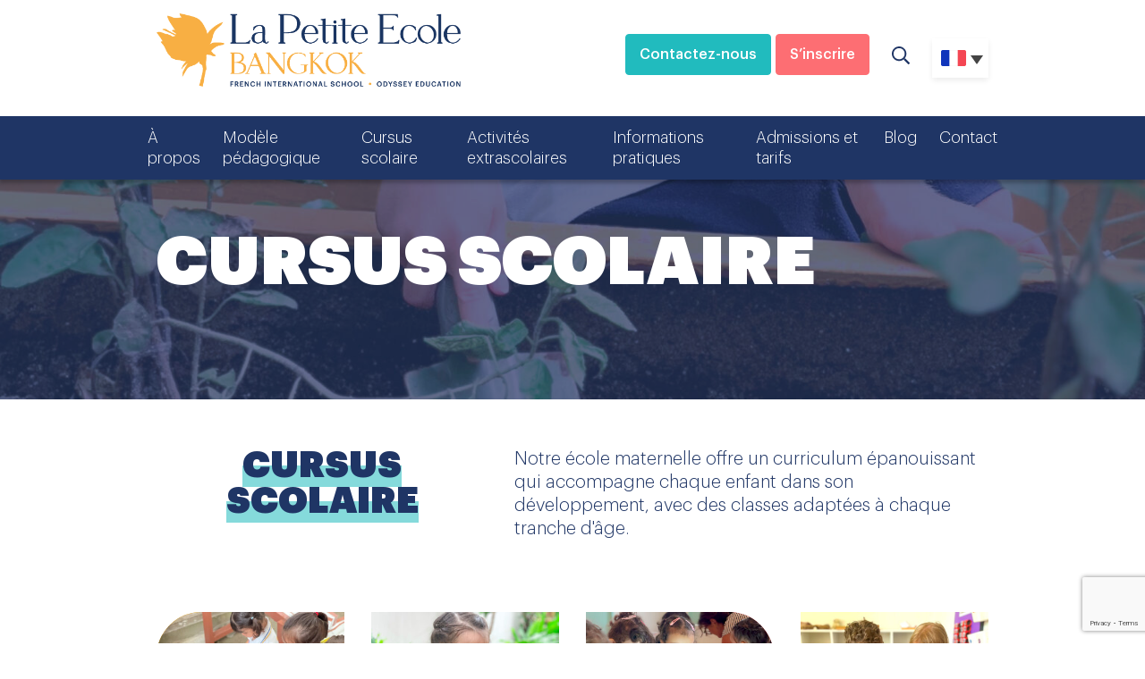

--- FILE ---
content_type: text/html; charset=UTF-8
request_url: https://www.lpebangkok.com/cursus-scolaire-la-petite-ecole-bangkok/
body_size: 31430
content:
<!doctype html>
<html lang="fr-FR">
<head><meta charset="utf-8" /><script>if(navigator.userAgent.match(/MSIE|Internet Explorer/i)||navigator.userAgent.match(/Trident\/7\..*?rv:11/i)){var href=document.location.href;if(!href.match(/[?&]nowprocket/)){if(href.indexOf("?")==-1){if(href.indexOf("#")==-1){document.location.href=href+"?nowprocket=1"}else{document.location.href=href.replace("#","?nowprocket=1#")}}else{if(href.indexOf("#")==-1){document.location.href=href+"&nowprocket=1"}else{document.location.href=href.replace("#","&nowprocket=1#")}}}}</script><script>(()=>{class RocketLazyLoadScripts{constructor(){this.v="2.0.4",this.userEvents=["keydown","keyup","mousedown","mouseup","mousemove","mouseover","mouseout","touchmove","touchstart","touchend","touchcancel","wheel","click","dblclick","input"],this.attributeEvents=["onblur","onclick","oncontextmenu","ondblclick","onfocus","onmousedown","onmouseenter","onmouseleave","onmousemove","onmouseout","onmouseover","onmouseup","onmousewheel","onscroll","onsubmit"]}async t(){this.i(),this.o(),/iP(ad|hone)/.test(navigator.userAgent)&&this.h(),this.u(),this.l(this),this.m(),this.k(this),this.p(this),this._(),await Promise.all([this.R(),this.L()]),this.lastBreath=Date.now(),this.S(this),this.P(),this.D(),this.O(),this.M(),await this.C(this.delayedScripts.normal),await this.C(this.delayedScripts.defer),await this.C(this.delayedScripts.async),await this.T(),await this.F(),await this.j(),await this.A(),window.dispatchEvent(new Event("rocket-allScriptsLoaded")),this.everythingLoaded=!0,this.lastTouchEnd&&await new Promise(t=>setTimeout(t,500-Date.now()+this.lastTouchEnd)),this.I(),this.H(),this.U(),this.W()}i(){this.CSPIssue=sessionStorage.getItem("rocketCSPIssue"),document.addEventListener("securitypolicyviolation",t=>{this.CSPIssue||"script-src-elem"!==t.violatedDirective||"data"!==t.blockedURI||(this.CSPIssue=!0,sessionStorage.setItem("rocketCSPIssue",!0))},{isRocket:!0})}o(){window.addEventListener("pageshow",t=>{this.persisted=t.persisted,this.realWindowLoadedFired=!0},{isRocket:!0}),window.addEventListener("pagehide",()=>{this.onFirstUserAction=null},{isRocket:!0})}h(){let t;function e(e){t=e}window.addEventListener("touchstart",e,{isRocket:!0}),window.addEventListener("touchend",function i(o){o.changedTouches[0]&&t.changedTouches[0]&&Math.abs(o.changedTouches[0].pageX-t.changedTouches[0].pageX)<10&&Math.abs(o.changedTouches[0].pageY-t.changedTouches[0].pageY)<10&&o.timeStamp-t.timeStamp<200&&(window.removeEventListener("touchstart",e,{isRocket:!0}),window.removeEventListener("touchend",i,{isRocket:!0}),"INPUT"===o.target.tagName&&"text"===o.target.type||(o.target.dispatchEvent(new TouchEvent("touchend",{target:o.target,bubbles:!0})),o.target.dispatchEvent(new MouseEvent("mouseover",{target:o.target,bubbles:!0})),o.target.dispatchEvent(new PointerEvent("click",{target:o.target,bubbles:!0,cancelable:!0,detail:1,clientX:o.changedTouches[0].clientX,clientY:o.changedTouches[0].clientY})),event.preventDefault()))},{isRocket:!0})}q(t){this.userActionTriggered||("mousemove"!==t.type||this.firstMousemoveIgnored?"keyup"===t.type||"mouseover"===t.type||"mouseout"===t.type||(this.userActionTriggered=!0,this.onFirstUserAction&&this.onFirstUserAction()):this.firstMousemoveIgnored=!0),"click"===t.type&&t.preventDefault(),t.stopPropagation(),t.stopImmediatePropagation(),"touchstart"===this.lastEvent&&"touchend"===t.type&&(this.lastTouchEnd=Date.now()),"click"===t.type&&(this.lastTouchEnd=0),this.lastEvent=t.type,t.composedPath&&t.composedPath()[0].getRootNode()instanceof ShadowRoot&&(t.rocketTarget=t.composedPath()[0]),this.savedUserEvents.push(t)}u(){this.savedUserEvents=[],this.userEventHandler=this.q.bind(this),this.userEvents.forEach(t=>window.addEventListener(t,this.userEventHandler,{passive:!1,isRocket:!0})),document.addEventListener("visibilitychange",this.userEventHandler,{isRocket:!0})}U(){this.userEvents.forEach(t=>window.removeEventListener(t,this.userEventHandler,{passive:!1,isRocket:!0})),document.removeEventListener("visibilitychange",this.userEventHandler,{isRocket:!0}),this.savedUserEvents.forEach(t=>{(t.rocketTarget||t.target).dispatchEvent(new window[t.constructor.name](t.type,t))})}m(){const t="return false",e=Array.from(this.attributeEvents,t=>"data-rocket-"+t),i="["+this.attributeEvents.join("],[")+"]",o="[data-rocket-"+this.attributeEvents.join("],[data-rocket-")+"]",s=(e,i,o)=>{o&&o!==t&&(e.setAttribute("data-rocket-"+i,o),e["rocket"+i]=new Function("event",o),e.setAttribute(i,t))};new MutationObserver(t=>{for(const n of t)"attributes"===n.type&&(n.attributeName.startsWith("data-rocket-")||this.everythingLoaded?n.attributeName.startsWith("data-rocket-")&&this.everythingLoaded&&this.N(n.target,n.attributeName.substring(12)):s(n.target,n.attributeName,n.target.getAttribute(n.attributeName))),"childList"===n.type&&n.addedNodes.forEach(t=>{if(t.nodeType===Node.ELEMENT_NODE)if(this.everythingLoaded)for(const i of[t,...t.querySelectorAll(o)])for(const t of i.getAttributeNames())e.includes(t)&&this.N(i,t.substring(12));else for(const e of[t,...t.querySelectorAll(i)])for(const t of e.getAttributeNames())this.attributeEvents.includes(t)&&s(e,t,e.getAttribute(t))})}).observe(document,{subtree:!0,childList:!0,attributeFilter:[...this.attributeEvents,...e]})}I(){this.attributeEvents.forEach(t=>{document.querySelectorAll("[data-rocket-"+t+"]").forEach(e=>{this.N(e,t)})})}N(t,e){const i=t.getAttribute("data-rocket-"+e);i&&(t.setAttribute(e,i),t.removeAttribute("data-rocket-"+e))}k(t){Object.defineProperty(HTMLElement.prototype,"onclick",{get(){return this.rocketonclick||null},set(e){this.rocketonclick=e,this.setAttribute(t.everythingLoaded?"onclick":"data-rocket-onclick","this.rocketonclick(event)")}})}S(t){function e(e,i){let o=e[i];e[i]=null,Object.defineProperty(e,i,{get:()=>o,set(s){t.everythingLoaded?o=s:e["rocket"+i]=o=s}})}e(document,"onreadystatechange"),e(window,"onload"),e(window,"onpageshow");try{Object.defineProperty(document,"readyState",{get:()=>t.rocketReadyState,set(e){t.rocketReadyState=e},configurable:!0}),document.readyState="loading"}catch(t){console.log("WPRocket DJE readyState conflict, bypassing")}}l(t){this.originalAddEventListener=EventTarget.prototype.addEventListener,this.originalRemoveEventListener=EventTarget.prototype.removeEventListener,this.savedEventListeners=[],EventTarget.prototype.addEventListener=function(e,i,o){o&&o.isRocket||!t.B(e,this)&&!t.userEvents.includes(e)||t.B(e,this)&&!t.userActionTriggered||e.startsWith("rocket-")||t.everythingLoaded?t.originalAddEventListener.call(this,e,i,o):(t.savedEventListeners.push({target:this,remove:!1,type:e,func:i,options:o}),"mouseenter"!==e&&"mouseleave"!==e||t.originalAddEventListener.call(this,e,t.savedUserEvents.push,o))},EventTarget.prototype.removeEventListener=function(e,i,o){o&&o.isRocket||!t.B(e,this)&&!t.userEvents.includes(e)||t.B(e,this)&&!t.userActionTriggered||e.startsWith("rocket-")||t.everythingLoaded?t.originalRemoveEventListener.call(this,e,i,o):t.savedEventListeners.push({target:this,remove:!0,type:e,func:i,options:o})}}J(t,e){this.savedEventListeners=this.savedEventListeners.filter(i=>{let o=i.type,s=i.target||window;return e!==o||t!==s||(this.B(o,s)&&(i.type="rocket-"+o),this.$(i),!1)})}H(){EventTarget.prototype.addEventListener=this.originalAddEventListener,EventTarget.prototype.removeEventListener=this.originalRemoveEventListener,this.savedEventListeners.forEach(t=>this.$(t))}$(t){t.remove?this.originalRemoveEventListener.call(t.target,t.type,t.func,t.options):this.originalAddEventListener.call(t.target,t.type,t.func,t.options)}p(t){let e;function i(e){return t.everythingLoaded?e:e.split(" ").map(t=>"load"===t||t.startsWith("load.")?"rocket-jquery-load":t).join(" ")}function o(o){function s(e){const s=o.fn[e];o.fn[e]=o.fn.init.prototype[e]=function(){return this[0]===window&&t.userActionTriggered&&("string"==typeof arguments[0]||arguments[0]instanceof String?arguments[0]=i(arguments[0]):"object"==typeof arguments[0]&&Object.keys(arguments[0]).forEach(t=>{const e=arguments[0][t];delete arguments[0][t],arguments[0][i(t)]=e})),s.apply(this,arguments),this}}if(o&&o.fn&&!t.allJQueries.includes(o)){const e={DOMContentLoaded:[],"rocket-DOMContentLoaded":[]};for(const t in e)document.addEventListener(t,()=>{e[t].forEach(t=>t())},{isRocket:!0});o.fn.ready=o.fn.init.prototype.ready=function(i){function s(){parseInt(o.fn.jquery)>2?setTimeout(()=>i.bind(document)(o)):i.bind(document)(o)}return"function"==typeof i&&(t.realDomReadyFired?!t.userActionTriggered||t.fauxDomReadyFired?s():e["rocket-DOMContentLoaded"].push(s):e.DOMContentLoaded.push(s)),o([])},s("on"),s("one"),s("off"),t.allJQueries.push(o)}e=o}t.allJQueries=[],o(window.jQuery),Object.defineProperty(window,"jQuery",{get:()=>e,set(t){o(t)}})}P(){const t=new Map;document.write=document.writeln=function(e){const i=document.currentScript,o=document.createRange(),s=i.parentElement;let n=t.get(i);void 0===n&&(n=i.nextSibling,t.set(i,n));const c=document.createDocumentFragment();o.setStart(c,0),c.appendChild(o.createContextualFragment(e)),s.insertBefore(c,n)}}async R(){return new Promise(t=>{this.userActionTriggered?t():this.onFirstUserAction=t})}async L(){return new Promise(t=>{document.addEventListener("DOMContentLoaded",()=>{this.realDomReadyFired=!0,t()},{isRocket:!0})})}async j(){return this.realWindowLoadedFired?Promise.resolve():new Promise(t=>{window.addEventListener("load",t,{isRocket:!0})})}M(){this.pendingScripts=[];this.scriptsMutationObserver=new MutationObserver(t=>{for(const e of t)e.addedNodes.forEach(t=>{"SCRIPT"!==t.tagName||t.noModule||t.isWPRocket||this.pendingScripts.push({script:t,promise:new Promise(e=>{const i=()=>{const i=this.pendingScripts.findIndex(e=>e.script===t);i>=0&&this.pendingScripts.splice(i,1),e()};t.addEventListener("load",i,{isRocket:!0}),t.addEventListener("error",i,{isRocket:!0}),setTimeout(i,1e3)})})})}),this.scriptsMutationObserver.observe(document,{childList:!0,subtree:!0})}async F(){await this.X(),this.pendingScripts.length?(await this.pendingScripts[0].promise,await this.F()):this.scriptsMutationObserver.disconnect()}D(){this.delayedScripts={normal:[],async:[],defer:[]},document.querySelectorAll("script[type$=rocketlazyloadscript]").forEach(t=>{t.hasAttribute("data-rocket-src")?t.hasAttribute("async")&&!1!==t.async?this.delayedScripts.async.push(t):t.hasAttribute("defer")&&!1!==t.defer||"module"===t.getAttribute("data-rocket-type")?this.delayedScripts.defer.push(t):this.delayedScripts.normal.push(t):this.delayedScripts.normal.push(t)})}async _(){await this.L();let t=[];document.querySelectorAll("script[type$=rocketlazyloadscript][data-rocket-src]").forEach(e=>{let i=e.getAttribute("data-rocket-src");if(i&&!i.startsWith("data:")){i.startsWith("//")&&(i=location.protocol+i);try{const o=new URL(i).origin;o!==location.origin&&t.push({src:o,crossOrigin:e.crossOrigin||"module"===e.getAttribute("data-rocket-type")})}catch(t){}}}),t=[...new Map(t.map(t=>[JSON.stringify(t),t])).values()],this.Y(t,"preconnect")}async G(t){if(await this.K(),!0!==t.noModule||!("noModule"in HTMLScriptElement.prototype))return new Promise(e=>{let i;function o(){(i||t).setAttribute("data-rocket-status","executed"),e()}try{if(navigator.userAgent.includes("Firefox/")||""===navigator.vendor||this.CSPIssue)i=document.createElement("script"),[...t.attributes].forEach(t=>{let e=t.nodeName;"type"!==e&&("data-rocket-type"===e&&(e="type"),"data-rocket-src"===e&&(e="src"),i.setAttribute(e,t.nodeValue))}),t.text&&(i.text=t.text),t.nonce&&(i.nonce=t.nonce),i.hasAttribute("src")?(i.addEventListener("load",o,{isRocket:!0}),i.addEventListener("error",()=>{i.setAttribute("data-rocket-status","failed-network"),e()},{isRocket:!0}),setTimeout(()=>{i.isConnected||e()},1)):(i.text=t.text,o()),i.isWPRocket=!0,t.parentNode.replaceChild(i,t);else{const i=t.getAttribute("data-rocket-type"),s=t.getAttribute("data-rocket-src");i?(t.type=i,t.removeAttribute("data-rocket-type")):t.removeAttribute("type"),t.addEventListener("load",o,{isRocket:!0}),t.addEventListener("error",i=>{this.CSPIssue&&i.target.src.startsWith("data:")?(console.log("WPRocket: CSP fallback activated"),t.removeAttribute("src"),this.G(t).then(e)):(t.setAttribute("data-rocket-status","failed-network"),e())},{isRocket:!0}),s?(t.fetchPriority="high",t.removeAttribute("data-rocket-src"),t.src=s):t.src="data:text/javascript;base64,"+window.btoa(unescape(encodeURIComponent(t.text)))}}catch(i){t.setAttribute("data-rocket-status","failed-transform"),e()}});t.setAttribute("data-rocket-status","skipped")}async C(t){const e=t.shift();return e?(e.isConnected&&await this.G(e),this.C(t)):Promise.resolve()}O(){this.Y([...this.delayedScripts.normal,...this.delayedScripts.defer,...this.delayedScripts.async],"preload")}Y(t,e){this.trash=this.trash||[];let i=!0;var o=document.createDocumentFragment();t.forEach(t=>{const s=t.getAttribute&&t.getAttribute("data-rocket-src")||t.src;if(s&&!s.startsWith("data:")){const n=document.createElement("link");n.href=s,n.rel=e,"preconnect"!==e&&(n.as="script",n.fetchPriority=i?"high":"low"),t.getAttribute&&"module"===t.getAttribute("data-rocket-type")&&(n.crossOrigin=!0),t.crossOrigin&&(n.crossOrigin=t.crossOrigin),t.integrity&&(n.integrity=t.integrity),t.nonce&&(n.nonce=t.nonce),o.appendChild(n),this.trash.push(n),i=!1}}),document.head.appendChild(o)}W(){this.trash.forEach(t=>t.remove())}async T(){try{document.readyState="interactive"}catch(t){}this.fauxDomReadyFired=!0;try{await this.K(),this.J(document,"readystatechange"),document.dispatchEvent(new Event("rocket-readystatechange")),await this.K(),document.rocketonreadystatechange&&document.rocketonreadystatechange(),await this.K(),this.J(document,"DOMContentLoaded"),document.dispatchEvent(new Event("rocket-DOMContentLoaded")),await this.K(),this.J(window,"DOMContentLoaded"),window.dispatchEvent(new Event("rocket-DOMContentLoaded"))}catch(t){console.error(t)}}async A(){try{document.readyState="complete"}catch(t){}try{await this.K(),this.J(document,"readystatechange"),document.dispatchEvent(new Event("rocket-readystatechange")),await this.K(),document.rocketonreadystatechange&&document.rocketonreadystatechange(),await this.K(),this.J(window,"load"),window.dispatchEvent(new Event("rocket-load")),await this.K(),window.rocketonload&&window.rocketonload(),await this.K(),this.allJQueries.forEach(t=>t(window).trigger("rocket-jquery-load")),await this.K(),this.J(window,"pageshow");const t=new Event("rocket-pageshow");t.persisted=this.persisted,window.dispatchEvent(t),await this.K(),window.rocketonpageshow&&window.rocketonpageshow({persisted:this.persisted})}catch(t){console.error(t)}}async K(){Date.now()-this.lastBreath>45&&(await this.X(),this.lastBreath=Date.now())}async X(){return document.hidden?new Promise(t=>setTimeout(t)):new Promise(t=>requestAnimationFrame(t))}B(t,e){return e===document&&"readystatechange"===t||(e===document&&"DOMContentLoaded"===t||(e===window&&"DOMContentLoaded"===t||(e===window&&"load"===t||e===window&&"pageshow"===t)))}static run(){(new RocketLazyLoadScripts).t()}}RocketLazyLoadScripts.run()})();</script>
	
	<title>Cursus scolaire | La Petite Ecole Bangkok - Ecole maternelle Bangkok</title>
	<link media="screen" href="https://www.lpebangkok.com/wp-content/themes/odyssey/bootstrap.css" rel="stylesheet" />

	<link media="screen" href="https://www.lpebangkok.com/wp-content/cache/background-css/1/institutsaintdominique.fr/wp-content/themes/odyssey/style.css?wpr_t=1768453831" rel="stylesheet" />
	<link media="screen" href="https://www.lpebangkok.com/wp-content/cache/background-css/1/institutsaintdominique.fr/wp-content/themes/odyssey/custom/custom.css?wpr_t=1768453831" rel="stylesheet" />

<link media="screen" href="https://www.lpebangkok.com/wp-content/cache/background-css/1/www.lpebangkok.com/wp-content/themes/odyssey/custom/custom.css?wpr_t=1768453831" rel="stylesheet" />

	<link media="screen" href="https://www.lpebangkok.com/wp-content/themes/odyssey/custom/custom_2.css" rel="stylesheet" />
	<link rel="apple-touch-icon" sizes="180x180" href="https://www.lpebangkok.com/apple-touch-icon.png">
	<meta name="apple-mobile-web-app-title" content="LPE Bangkok">
	<link rel="shortcut icon" href="https://www.lpebangkok.com/favicon.ico">
	<link rel="mask-icon" href="https://www.lpebangkok.com/safari-pinned-tab.svg" color="#203664">
	<link rel="icon" type="image/png" href="https://www.lpebangkok.com/favicon-16x16.png" sizes="16x16">
	<link rel="icon" type="image/png" href="https://www.lpebangkok.com/favicon-32x32.png" sizes="32x32">
	<meta name="msapplication-TileImage" content="https://www.lpebangkok.com/mstile-150x150.png">
	<meta name="msapplication-TileColor" content="#FFFFFF">
	<meta name="msapplication-config" content="https://www.lpebangkok.com/browserconfig.xml">
	<meta name="theme-color" content="#ffffff">
	<link rel="manifest" href="https://www.lpebangkok.com/site.webmanifest" crossorigin="use-credentials">
	<meta name="viewport" content="width=device-width, initial-scale=1, shrink-to-fit=no">

<script type='text/javascript' src='https://ajax.googleapis.com/ajax/libs/jquery/3.1.1/jquery.min.js' id='jquery-js'></script>

	<meta name='robots' content='index, follow, max-image-preview:large, max-snippet:-1, max-video-preview:-1' />

<!-- Google Tag Manager for WordPress by gtm4wp.com -->
<script data-cfasync="false" data-pagespeed-no-defer>
	var gtm4wp_datalayer_name = "dataLayer";
	var dataLayer = dataLayer || [];
</script>
<!-- End Google Tag Manager for WordPress by gtm4wp.com -->
	<!-- This site is optimized with the Yoast SEO plugin v25.7 - https://yoast.com/wordpress/plugins/seo/ -->
	<title>Cursus scolaire | La Petite Ecole Bangkok - Ecole maternelle Bangkok</title>
	<meta name="description" content="Nous considérons important que les enfants puissent développer dans un cadre scolaire, avec des enseignants formés, les premiers apprentissages qui leur permettront ensuite d’aborder la scolarité primaire plus en confiance." />
	<link rel="canonical" href="https://www.lpebangkok.com/cursus-scolaire-la-petite-ecole-bangkok/" />
	<meta property="og:locale" content="fr_FR" />
	<meta property="og:type" content="article" />
	<meta property="og:title" content="Cursus scolaire | La Petite Ecole Bangkok - Ecole maternelle Bangkok" />
	<meta property="og:description" content="Nous considérons important que les enfants puissent développer dans un cadre scolaire, avec des enseignants formés, les premiers apprentissages qui leur permettront ensuite d’aborder la scolarité primaire plus en confiance." />
	<meta property="og:url" content="https://www.lpebangkok.com/cursus-scolaire-la-petite-ecole-bangkok/" />
	<meta property="og:site_name" content="LPE Bangkok" />
	<meta property="article:modified_time" content="2025-09-08T02:15:05+00:00" />
	<meta property="og:image" content="https://www.lpebangkok.com/wp-content/uploads/2025/09/LPEBKK00037-e1757061095286-372x300.jpg" />
	<meta name="twitter:card" content="summary_large_image" />
	<meta name="twitter:label1" content="Durée de lecture estimée" />
	<meta name="twitter:data1" content="8 minutes" />
	<script type="application/ld+json" class="yoast-schema-graph">{"@context":"https://schema.org","@graph":[{"@type":"WebPage","@id":"https://www.lpebangkok.com/cursus-scolaire-la-petite-ecole-bangkok/","url":"https://www.lpebangkok.com/cursus-scolaire-la-petite-ecole-bangkok/","name":"Cursus scolaire | La Petite Ecole Bangkok - Ecole maternelle Bangkok","isPartOf":{"@id":"https://www.lpebangkok.com/#website"},"primaryImageOfPage":{"@id":"https://www.lpebangkok.com/cursus-scolaire-la-petite-ecole-bangkok/#primaryimage"},"image":{"@id":"https://www.lpebangkok.com/cursus-scolaire-la-petite-ecole-bangkok/#primaryimage"},"thumbnailUrl":"https://www.lpebangkok.com/wp-content/uploads/2025/09/LPEBKK00037-e1757061095286-372x300.jpg","datePublished":"2022-02-11T10:13:41+00:00","dateModified":"2025-09-08T02:15:05+00:00","description":"Nous considérons important que les enfants puissent développer dans un cadre scolaire, avec des enseignants formés, les premiers apprentissages qui leur permettront ensuite d’aborder la scolarité primaire plus en confiance.","breadcrumb":{"@id":"https://www.lpebangkok.com/cursus-scolaire-la-petite-ecole-bangkok/#breadcrumb"},"inLanguage":"fr-FR","potentialAction":[{"@type":"ReadAction","target":["https://www.lpebangkok.com/cursus-scolaire-la-petite-ecole-bangkok/"]}]},{"@type":"ImageObject","inLanguage":"fr-FR","@id":"https://www.lpebangkok.com/cursus-scolaire-la-petite-ecole-bangkok/#primaryimage","url":"https://www.lpebangkok.com/wp-content/uploads/2025/09/LPEBKK00037-e1757061095286.jpg","contentUrl":"https://www.lpebangkok.com/wp-content/uploads/2025/09/LPEBKK00037-e1757061095286.jpg","width":1796,"height":1584},{"@type":"BreadcrumbList","@id":"https://www.lpebangkok.com/cursus-scolaire-la-petite-ecole-bangkok/#breadcrumb","itemListElement":[{"@type":"ListItem","position":1,"name":"Accueil","item":"https://www.lpebangkok.com/"},{"@type":"ListItem","position":2,"name":"Cursus scolaire"}]},{"@type":"WebSite","@id":"https://www.lpebangkok.com/#website","url":"https://www.lpebangkok.com/","name":"LPE Bangkok","description":"LPE Bangkok","potentialAction":[{"@type":"SearchAction","target":{"@type":"EntryPoint","urlTemplate":"https://www.lpebangkok.com/?s={search_term_string}"},"query-input":{"@type":"PropertyValueSpecification","valueRequired":true,"valueName":"search_term_string"}}],"inLanguage":"fr-FR"}]}</script>
	<!-- / Yoast SEO plugin. -->


<link rel='dns-prefetch' href='//ajax.googleapis.com' />
<link rel='dns-prefetch' href='//maps.googleapis.com' />

<link rel="alternate" type="application/rss+xml" title="LPE Bangkok &raquo; Flux" href="https://www.lpebangkok.com/feed/" />
<link rel="alternate" type="application/rss+xml" title="LPE Bangkok &raquo; Flux des commentaires" href="https://www.lpebangkok.com/comments/feed/" />
<link rel="alternate" title="oEmbed (JSON)" type="application/json+oembed" href="https://www.lpebangkok.com/wp-json/oembed/1.0/embed?url=https%3A%2F%2Fwww.lpebangkok.com%2Fcursus-scolaire-la-petite-ecole-bangkok%2F" />
<link rel="alternate" title="oEmbed (XML)" type="text/xml+oembed" href="https://www.lpebangkok.com/wp-json/oembed/1.0/embed?url=https%3A%2F%2Fwww.lpebangkok.com%2Fcursus-scolaire-la-petite-ecole-bangkok%2F&#038;format=xml" />
<style id='wp-img-auto-sizes-contain-inline-css' type='text/css'>
img:is([sizes=auto i],[sizes^="auto," i]){contain-intrinsic-size:3000px 1500px}
/*# sourceURL=wp-img-auto-sizes-contain-inline-css */
</style>
<link rel='stylesheet' id='sbi_styles-css' href='https://www.lpebangkok.com/wp-content/cache/background-css/1/www.lpebangkok.com/wp-content/plugins/instagram-feed/css/sbi-styles.min.css?ver=6.10.0&wpr_t=1768453831' type='text/css' media='all' />
<link rel='stylesheet' id='wpml-legacy-dropdown-0-css' href='https://www.lpebangkok.com/wp-content/plugins/sitepress-multilingual-cms/templates/language-switchers/legacy-dropdown/style.min.css?ver=1' type='text/css' media='all' />
<script type="rocketlazyloadscript" data-rocket-type="text/javascript" data-rocket-src="https://www.lpebangkok.com/wp-content/plugins/sitepress-multilingual-cms/templates/language-switchers/legacy-dropdown/script.min.js?ver=1" id="wpml-legacy-dropdown-0-js"></script>
<link rel="https://api.w.org/" href="https://www.lpebangkok.com/wp-json/" /><link rel="alternate" title="JSON" type="application/json" href="https://www.lpebangkok.com/wp-json/wp/v2/pages/4559" /><link rel='shortlink' href='https://www.lpebangkok.com/?p=4559' />

<!-- Google Tag Manager for WordPress by gtm4wp.com -->
<!-- GTM Container placement set to footer -->
<script data-cfasync="false" data-pagespeed-no-defer type="text/javascript">
	var dataLayer_content = {"pagePostType":"page","pagePostType2":"single-page","pagePostAuthor":"estelle"};
	dataLayer.push( dataLayer_content );
</script>
<script data-cfasync="false" data-pagespeed-no-defer type="text/javascript">
(function(w,d,s,l,i){w[l]=w[l]||[];w[l].push({'gtm.start':
new Date().getTime(),event:'gtm.js'});var f=d.getElementsByTagName(s)[0],
j=d.createElement(s),dl=l!='dataLayer'?'&l='+l:'';j.async=true;j.src=
'//www.googletagmanager.com/gtm.js?id='+i+dl;f.parentNode.insertBefore(j,f);
})(window,document,'script','dataLayer','GTM-P3R3S5SX');
</script>
<!-- End Google Tag Manager for WordPress by gtm4wp.com --><noscript><style id="rocket-lazyload-nojs-css">.rll-youtube-player, [data-lazy-src]{display:none !important;}</style></noscript>

<link rel='stylesheet' id='contact-form-7-css' href='https://www.lpebangkok.com/wp-content/plugins/contact-form-7/includes/css/styles.css?ver=6.1.4' type='text/css' media='all' />
<style id="wpr-lazyload-bg-container"></style><style id="wpr-lazyload-bg-exclusion"></style>
<noscript>
<style id="wpr-lazyload-bg-nostyle">.resultatsrecherche-item a{--wpr-bg-8bed69d0-81de-403e-b488-ec0fa7aacebf: url('https://institutsaintdominique.fr/wp-content/themes/odyssey/images/3_RONDS_petit.png');}.modal a.close-modal{--wpr-bg-e0743080-cca5-41f5-b12d-c8725dc9823c: url('https://institutsaintdominique.fr/wp-content/themes/odyssey/images/croix.png');}.fullheader .text a{--wpr-bg-3c8c261a-9abf-4f8a-90df-b70507d1c480: url('https://institutsaintdominique.fr//wp-content/themes/odyssey/custom/../images/3_RONDS.svg');}.bigheader .text a{--wpr-bg-3b1f5a06-9b70-4787-bf2e-d0c5faa69d3c: url('https://institutsaintdominique.fr//wp-content/themes/odyssey/custom/../images/3_RONDS.svg');}.bigheader_2 .text a{--wpr-bg-b9d1ffa4-4123-4221-bba2-5c29e73d5ca1: url('https://institutsaintdominique.fr//wp-content/themes/odyssey/custom/../images/3_RONDS.svg');}.mediumheader--color1{--wpr-bg-216af2e0-8584-4a47-b080-d8b61f3290e2: url('https://institutsaintdominique.fr//wp-content/themes/odyssey/custom/images/pattern2-color1.svg');}.mediumheader--color2{--wpr-bg-f9191e26-b6df-4108-8b9d-4c883b72209a: url('https://institutsaintdominique.fr//wp-content/themes/odyssey/custom/images/pattern2-color2.svg');}.mediumheader--color3{--wpr-bg-17479972-5029-4f8b-a835-f83015011c94: url('https://institutsaintdominique.fr//wp-content/themes/odyssey/custom/images/pattern2-color3.svg');}.mediumheader--color4{--wpr-bg-d353c3e7-1898-4480-a732-e79ebd2c4d24: url('https://institutsaintdominique.fr//wp-content/themes/odyssey/custom/images/pattern2-color4.svg');}.numbers--color1{--wpr-bg-8a17358b-64c3-46a6-aece-b86bfc649ecd: url('https://institutsaintdominique.fr//wp-content/themes/odyssey/custom/../images/pattern1-color1.svg');}.numbers--color2{--wpr-bg-db528c62-9300-4324-b28b-3373d790186a: url('https://institutsaintdominique.fr//wp-content/themes/odyssey/custom/../images/pattern1-color2.svg');}.numbers--color3{--wpr-bg-c3b58a8d-51eb-4cd6-913f-8caaeeb8e835: url('https://institutsaintdominique.fr//wp-content/themes/odyssey/custom/../images/pattern1-color3.svg');}.numbers--color4{--wpr-bg-c8ce61fb-8ad2-4b54-b516-32ff09de0696: url('https://institutsaintdominique.fr//wp-content/themes/odyssey/custom/../images/pattern1-color4.svg');}.bloctext--color1.bloctext--haspattern{--wpr-bg-a95ce7a6-1e2a-4d24-8d34-bab1f6ab9e63: url('https://institutsaintdominique.fr//wp-content/themes/odyssey/custom/../images/pattern1-color1.svg');}.bloctext--color2.bloctext--haspattern{--wpr-bg-dc610249-418e-46cb-beb0-686bac22b0d3: url('https://institutsaintdominique.fr//wp-content/themes/odyssey/custom/../images/pattern1-color2.svg');}.bloctext--color3.bloctext--haspattern{--wpr-bg-2e954c6c-cf95-42e4-9278-7669849bb515: url('https://institutsaintdominique.fr//wp-content/themes/odyssey/custom/../images/pattern1-color3.svg');}.bloctext--color4.bloctext--haspattern{--wpr-bg-f6475c7f-4c1f-497c-a460-e92c885ec405: url('https://institutsaintdominique.fr//wp-content/themes/odyssey/custom/../images/pattern1-color4.svg');}.card div a{--wpr-bg-5282a995-7ed0-41ca-9f6a-9dee3e1fa850: url('https://institutsaintdominique.fr//wp-content/themes/odyssey/custom/../images/3_RONDS_petit.svg');}.carouseltexts--color1{--wpr-bg-68759e06-b204-43ba-a6ad-7043cf7d40fc: url('https://institutsaintdominique.fr//wp-content/themes/odyssey/custom/../images/pattern1-color1.svg');}.carouseltexts--color2{--wpr-bg-25f42768-7e3c-42ef-bbd2-1f36389aa131: url('https://institutsaintdominique.fr//wp-content/themes/odyssey/custom/../images/pattern1-color2--light.svg');}.carouseltexts--color3{--wpr-bg-4ac7c2b9-3535-4caf-9716-4ed65ac858d3: url('https://institutsaintdominique.fr//wp-content/themes/odyssey/custom/../images/pattern1-color3--light.svg');}.blocinfo--color1{--wpr-bg-c715869a-c38c-484b-aa00-a4833cdc88f4: url('https://institutsaintdominique.fr//wp-content/themes/odyssey/custom/../images/pattern3-color1.svg');}.blocinfo--color2{--wpr-bg-0ccb3be9-24dd-4c5a-b35f-d43b2379da08: url('https://institutsaintdominique.fr//wp-content/themes/odyssey/custom/../images/pattern3-color2.svg');}.blocinfo--color3{--wpr-bg-f1d436ef-d35d-402c-a897-871e08779054: url('https://institutsaintdominique.fr//wp-content/themes/odyssey/custom/../images/pattern3-color3.svg');}.blocinfo--color4{--wpr-bg-863fd332-c6f7-4d48-81d8-5c9750689ddd: url('https://institutsaintdominique.fr//wp-content/themes/odyssey/custom/../images/pattern3-color4.svg');}.fullheader .text a{--wpr-bg-68c9b76a-0ca3-4708-8010-6a0dea69764e: url('https://www.lpebangkok.com/wp-content/themes/odyssey/images/3_RONDS.svg');}.bigheader .text a{--wpr-bg-2536cf20-e865-4b7a-880e-16d5395d8d99: url('https://www.lpebangkok.com/wp-content/themes/odyssey/images/3_RONDS.svg');}.bigheader_2 .text a{--wpr-bg-b3316c28-468b-4726-b624-144541e20f22: url('https://www.lpebangkok.com/wp-content/themes/odyssey/images/3_RONDS.svg');}.mediumheader--color1{--wpr-bg-8392286d-4d1b-4abd-ad92-814a009288ea: url('https://www.lpebangkok.com/wp-content/themes/odyssey/custom/images/pattern2-color1.svg');}.mediumheader--color2{--wpr-bg-70cfc45b-8d0a-4434-8035-f5008a711cca: url('https://www.lpebangkok.com/wp-content/themes/odyssey/custom/images/pattern2-color2.svg');}.mediumheader--color3{--wpr-bg-0cd52860-3ee4-48a9-8e37-74ec2858e86b: url('https://www.lpebangkok.com/wp-content/themes/odyssey/custom/images/pattern2-color3.svg');}.mediumheader--color4{--wpr-bg-bef58363-1aff-4369-a33b-04351d8488c7: url('https://www.lpebangkok.com/wp-content/themes/odyssey/custom/images/pattern2-color4.svg');}.numbers--color1{--wpr-bg-7ab83350-b8db-4588-a5b6-5f9ece1ef6c8: url('https://www.lpebangkok.com/wp-content/themes/odyssey/images/pattern1-color1.svg');}.numbers--color2{--wpr-bg-a36f1f78-d1ec-49bb-a9ab-ccd581021861: url('https://www.lpebangkok.com/wp-content/themes/odyssey/images/pattern1-color2.svg');}.numbers--color3{--wpr-bg-40a2efd9-8bd6-4b47-85db-c71049cc40bd: url('https://www.lpebangkok.com/wp-content/themes/odyssey/images/pattern1-color3.svg');}.numbers--color4{--wpr-bg-5694a8e0-16fc-4d07-bc3e-b41ea726df50: url('https://www.lpebangkok.com/wp-content/themes/odyssey/images/pattern1-color4.svg');}.bloctext--color1.bloctext--haspattern{--wpr-bg-6eb55b9e-7cfa-46dc-9c93-ba9b9b09202f: url('https://www.lpebangkok.com/wp-content/themes/odyssey/images/pattern1-color1.svg');}.bloctext--color2.bloctext--haspattern{--wpr-bg-d7ed4937-3b61-4d7d-b669-20ff21e8a97e: url('https://www.lpebangkok.com/wp-content/themes/odyssey/images/pattern1-color2.svg');}.bloctext--color3.bloctext--haspattern{--wpr-bg-5386daf5-b755-4fca-8cb6-ce9540b9db2f: url('https://www.lpebangkok.com/wp-content/themes/odyssey/images/pattern1-color3.svg');}.bloctext--color4.bloctext--haspattern{--wpr-bg-71a0560f-8742-4730-bb2f-f5aad478379d: url('https://www.lpebangkok.com/wp-content/themes/odyssey/images/pattern1-color4.svg');}.card div a{--wpr-bg-c342fe7a-a25f-4b23-8d21-02bac8dd9958: url('https://www.lpebangkok.com/wp-content/themes/odyssey/images/3_RONDS_petit.svg');}.carouseltexts--color1{--wpr-bg-f3c1aeea-a3c6-484f-a668-baadafe96079: url('https://www.lpebangkok.com/wp-content/themes/odyssey/images/pattern1-color1.svg');}.carouseltexts--color2{--wpr-bg-3e497a87-c123-4997-8b10-bfb234c809a1: url('https://www.lpebangkok.com/wp-content/themes/odyssey/images/pattern1-color2--light.svg');}.carouseltexts--color3{--wpr-bg-7bba96dd-450d-43d6-9189-09b68aacbb48: url('https://www.lpebangkok.com/wp-content/themes/odyssey/images/pattern1-color3--light.svg');}.blocinfo--color1{--wpr-bg-46b33f80-cef1-4fa0-be78-2256f5740325: url('https://www.lpebangkok.com/wp-content/themes/odyssey/images/pattern3-color1.svg');}.blocinfo--color2{--wpr-bg-18d58080-e508-4d54-9f91-ed815d97bfcb: url('https://www.lpebangkok.com/wp-content/themes/odyssey/images/pattern3-color2.svg');}.blocinfo--color3{--wpr-bg-88795ecd-db90-4e26-9df7-0463b0011cde: url('https://www.lpebangkok.com/wp-content/themes/odyssey/images/pattern3-color3.svg');}.blocinfo--color4{--wpr-bg-d4fd8c8d-e3a4-45c3-9a76-b8a7da340b0c: url('https://www.lpebangkok.com/wp-content/themes/odyssey/images/pattern3-color4.svg');}.sbi_lb-loader span{--wpr-bg-90c965ac-5b97-49db-9830-17a85f91fa23: url('https://www.lpebangkok.com/wp-content/plugins/instagram-feed/img/sbi-sprite.png');}.sbi_lb-nav span{--wpr-bg-01624b80-2f5c-4e49-8e65-fac2a3d012fa: url('https://www.lpebangkok.com/wp-content/plugins/instagram-feed/img/sbi-sprite.png');}#bloc_small_header_1{--wpr-bg-655eb808-0627-4805-b9b7-c8fc416871dd: url('https://www.lpebangkok.com/wp-content/uploads/2025/02/Bandeau-bleu-19-610x270.jpg');}#bloc_small_header_1{--wpr-bg-949f436d-0839-4c93-8564-605d51d5787d: url('https://www.lpebangkok.com/wp-content/uploads/2025/02/Bandeau-bleu-19-610x270.jpg');}#bloc_small_header_1{--wpr-bg-fde886b1-ad6d-44d5-951d-c39f5b315556: url('https://www.lpebangkok.com/wp-content/uploads/2025/02/Bandeau-bleu-19-1024x214.jpg');}#bloc_small_header_1{--wpr-bg-58e5421f-8f31-4714-8744-c7886e52e4a1: url('https://www.lpebangkok.com/wp-content/uploads/2025/02/Bandeau-bleu-19-1024x214.jpg');}#bloc_small_header_1{--wpr-bg-da11fb90-8dc3-4a3d-98cc-c64ee272ffb2: url('https://www.lpebangkok.com/wp-content/uploads/2025/02/Bandeau-bleu-19-1536x322.jpg');}</style>
</noscript>
<script type="application/javascript">const rocket_pairs = [{"selector":".resultatsrecherche-item a","style":".resultatsrecherche-item a{--wpr-bg-8bed69d0-81de-403e-b488-ec0fa7aacebf: url('https:\/\/institutsaintdominique.fr\/wp-content\/themes\/odyssey\/images\/3_RONDS_petit.png');}","hash":"8bed69d0-81de-403e-b488-ec0fa7aacebf","url":"https:\/\/institutsaintdominique.fr\/wp-content\/themes\/odyssey\/images\/3_RONDS_petit.png"},{"selector":".modal a.close-modal","style":".modal a.close-modal{--wpr-bg-e0743080-cca5-41f5-b12d-c8725dc9823c: url('https:\/\/institutsaintdominique.fr\/wp-content\/themes\/odyssey\/images\/croix.png');}","hash":"e0743080-cca5-41f5-b12d-c8725dc9823c","url":"https:\/\/institutsaintdominique.fr\/wp-content\/themes\/odyssey\/images\/croix.png"},{"selector":".fullheader .text a","style":".fullheader .text a{--wpr-bg-3c8c261a-9abf-4f8a-90df-b70507d1c480: url('https:\/\/institutsaintdominique.fr\/\/wp-content\/themes\/odyssey\/custom\/..\/images\/3_RONDS.svg');}","hash":"3c8c261a-9abf-4f8a-90df-b70507d1c480","url":"https:\/\/institutsaintdominique.fr\/\/wp-content\/themes\/odyssey\/custom\/..\/images\/3_RONDS.svg"},{"selector":".bigheader .text a","style":".bigheader .text a{--wpr-bg-3b1f5a06-9b70-4787-bf2e-d0c5faa69d3c: url('https:\/\/institutsaintdominique.fr\/\/wp-content\/themes\/odyssey\/custom\/..\/images\/3_RONDS.svg');}","hash":"3b1f5a06-9b70-4787-bf2e-d0c5faa69d3c","url":"https:\/\/institutsaintdominique.fr\/\/wp-content\/themes\/odyssey\/custom\/..\/images\/3_RONDS.svg"},{"selector":".bigheader_2 .text a","style":".bigheader_2 .text a{--wpr-bg-b9d1ffa4-4123-4221-bba2-5c29e73d5ca1: url('https:\/\/institutsaintdominique.fr\/\/wp-content\/themes\/odyssey\/custom\/..\/images\/3_RONDS.svg');}","hash":"b9d1ffa4-4123-4221-bba2-5c29e73d5ca1","url":"https:\/\/institutsaintdominique.fr\/\/wp-content\/themes\/odyssey\/custom\/..\/images\/3_RONDS.svg"},{"selector":".mediumheader--color1","style":".mediumheader--color1{--wpr-bg-216af2e0-8584-4a47-b080-d8b61f3290e2: url('https:\/\/institutsaintdominique.fr\/\/wp-content\/themes\/odyssey\/custom\/images\/pattern2-color1.svg');}","hash":"216af2e0-8584-4a47-b080-d8b61f3290e2","url":"https:\/\/institutsaintdominique.fr\/\/wp-content\/themes\/odyssey\/custom\/images\/pattern2-color1.svg"},{"selector":".mediumheader--color2","style":".mediumheader--color2{--wpr-bg-f9191e26-b6df-4108-8b9d-4c883b72209a: url('https:\/\/institutsaintdominique.fr\/\/wp-content\/themes\/odyssey\/custom\/images\/pattern2-color2.svg');}","hash":"f9191e26-b6df-4108-8b9d-4c883b72209a","url":"https:\/\/institutsaintdominique.fr\/\/wp-content\/themes\/odyssey\/custom\/images\/pattern2-color2.svg"},{"selector":".mediumheader--color3","style":".mediumheader--color3{--wpr-bg-17479972-5029-4f8b-a835-f83015011c94: url('https:\/\/institutsaintdominique.fr\/\/wp-content\/themes\/odyssey\/custom\/images\/pattern2-color3.svg');}","hash":"17479972-5029-4f8b-a835-f83015011c94","url":"https:\/\/institutsaintdominique.fr\/\/wp-content\/themes\/odyssey\/custom\/images\/pattern2-color3.svg"},{"selector":".mediumheader--color4","style":".mediumheader--color4{--wpr-bg-d353c3e7-1898-4480-a732-e79ebd2c4d24: url('https:\/\/institutsaintdominique.fr\/\/wp-content\/themes\/odyssey\/custom\/images\/pattern2-color4.svg');}","hash":"d353c3e7-1898-4480-a732-e79ebd2c4d24","url":"https:\/\/institutsaintdominique.fr\/\/wp-content\/themes\/odyssey\/custom\/images\/pattern2-color4.svg"},{"selector":".numbers--color1","style":".numbers--color1{--wpr-bg-8a17358b-64c3-46a6-aece-b86bfc649ecd: url('https:\/\/institutsaintdominique.fr\/\/wp-content\/themes\/odyssey\/custom\/..\/images\/pattern1-color1.svg');}","hash":"8a17358b-64c3-46a6-aece-b86bfc649ecd","url":"https:\/\/institutsaintdominique.fr\/\/wp-content\/themes\/odyssey\/custom\/..\/images\/pattern1-color1.svg"},{"selector":".numbers--color2","style":".numbers--color2{--wpr-bg-db528c62-9300-4324-b28b-3373d790186a: url('https:\/\/institutsaintdominique.fr\/\/wp-content\/themes\/odyssey\/custom\/..\/images\/pattern1-color2.svg');}","hash":"db528c62-9300-4324-b28b-3373d790186a","url":"https:\/\/institutsaintdominique.fr\/\/wp-content\/themes\/odyssey\/custom\/..\/images\/pattern1-color2.svg"},{"selector":".numbers--color3","style":".numbers--color3{--wpr-bg-c3b58a8d-51eb-4cd6-913f-8caaeeb8e835: url('https:\/\/institutsaintdominique.fr\/\/wp-content\/themes\/odyssey\/custom\/..\/images\/pattern1-color3.svg');}","hash":"c3b58a8d-51eb-4cd6-913f-8caaeeb8e835","url":"https:\/\/institutsaintdominique.fr\/\/wp-content\/themes\/odyssey\/custom\/..\/images\/pattern1-color3.svg"},{"selector":".numbers--color4","style":".numbers--color4{--wpr-bg-c8ce61fb-8ad2-4b54-b516-32ff09de0696: url('https:\/\/institutsaintdominique.fr\/\/wp-content\/themes\/odyssey\/custom\/..\/images\/pattern1-color4.svg');}","hash":"c8ce61fb-8ad2-4b54-b516-32ff09de0696","url":"https:\/\/institutsaintdominique.fr\/\/wp-content\/themes\/odyssey\/custom\/..\/images\/pattern1-color4.svg"},{"selector":".bloctext--color1.bloctext--haspattern","style":".bloctext--color1.bloctext--haspattern{--wpr-bg-a95ce7a6-1e2a-4d24-8d34-bab1f6ab9e63: url('https:\/\/institutsaintdominique.fr\/\/wp-content\/themes\/odyssey\/custom\/..\/images\/pattern1-color1.svg');}","hash":"a95ce7a6-1e2a-4d24-8d34-bab1f6ab9e63","url":"https:\/\/institutsaintdominique.fr\/\/wp-content\/themes\/odyssey\/custom\/..\/images\/pattern1-color1.svg"},{"selector":".bloctext--color2.bloctext--haspattern","style":".bloctext--color2.bloctext--haspattern{--wpr-bg-dc610249-418e-46cb-beb0-686bac22b0d3: url('https:\/\/institutsaintdominique.fr\/\/wp-content\/themes\/odyssey\/custom\/..\/images\/pattern1-color2.svg');}","hash":"dc610249-418e-46cb-beb0-686bac22b0d3","url":"https:\/\/institutsaintdominique.fr\/\/wp-content\/themes\/odyssey\/custom\/..\/images\/pattern1-color2.svg"},{"selector":".bloctext--color3.bloctext--haspattern","style":".bloctext--color3.bloctext--haspattern{--wpr-bg-2e954c6c-cf95-42e4-9278-7669849bb515: url('https:\/\/institutsaintdominique.fr\/\/wp-content\/themes\/odyssey\/custom\/..\/images\/pattern1-color3.svg');}","hash":"2e954c6c-cf95-42e4-9278-7669849bb515","url":"https:\/\/institutsaintdominique.fr\/\/wp-content\/themes\/odyssey\/custom\/..\/images\/pattern1-color3.svg"},{"selector":".bloctext--color4.bloctext--haspattern","style":".bloctext--color4.bloctext--haspattern{--wpr-bg-f6475c7f-4c1f-497c-a460-e92c885ec405: url('https:\/\/institutsaintdominique.fr\/\/wp-content\/themes\/odyssey\/custom\/..\/images\/pattern1-color4.svg');}","hash":"f6475c7f-4c1f-497c-a460-e92c885ec405","url":"https:\/\/institutsaintdominique.fr\/\/wp-content\/themes\/odyssey\/custom\/..\/images\/pattern1-color4.svg"},{"selector":".card div a","style":".card div a{--wpr-bg-5282a995-7ed0-41ca-9f6a-9dee3e1fa850: url('https:\/\/institutsaintdominique.fr\/\/wp-content\/themes\/odyssey\/custom\/..\/images\/3_RONDS_petit.svg');}","hash":"5282a995-7ed0-41ca-9f6a-9dee3e1fa850","url":"https:\/\/institutsaintdominique.fr\/\/wp-content\/themes\/odyssey\/custom\/..\/images\/3_RONDS_petit.svg"},{"selector":".carouseltexts--color1","style":".carouseltexts--color1{--wpr-bg-68759e06-b204-43ba-a6ad-7043cf7d40fc: url('https:\/\/institutsaintdominique.fr\/\/wp-content\/themes\/odyssey\/custom\/..\/images\/pattern1-color1.svg');}","hash":"68759e06-b204-43ba-a6ad-7043cf7d40fc","url":"https:\/\/institutsaintdominique.fr\/\/wp-content\/themes\/odyssey\/custom\/..\/images\/pattern1-color1.svg"},{"selector":".carouseltexts--color2","style":".carouseltexts--color2{--wpr-bg-25f42768-7e3c-42ef-bbd2-1f36389aa131: url('https:\/\/institutsaintdominique.fr\/\/wp-content\/themes\/odyssey\/custom\/..\/images\/pattern1-color2--light.svg');}","hash":"25f42768-7e3c-42ef-bbd2-1f36389aa131","url":"https:\/\/institutsaintdominique.fr\/\/wp-content\/themes\/odyssey\/custom\/..\/images\/pattern1-color2--light.svg"},{"selector":".carouseltexts--color3","style":".carouseltexts--color3{--wpr-bg-4ac7c2b9-3535-4caf-9716-4ed65ac858d3: url('https:\/\/institutsaintdominique.fr\/\/wp-content\/themes\/odyssey\/custom\/..\/images\/pattern1-color3--light.svg');}","hash":"4ac7c2b9-3535-4caf-9716-4ed65ac858d3","url":"https:\/\/institutsaintdominique.fr\/\/wp-content\/themes\/odyssey\/custom\/..\/images\/pattern1-color3--light.svg"},{"selector":".blocinfo--color1","style":".blocinfo--color1{--wpr-bg-c715869a-c38c-484b-aa00-a4833cdc88f4: url('https:\/\/institutsaintdominique.fr\/\/wp-content\/themes\/odyssey\/custom\/..\/images\/pattern3-color1.svg');}","hash":"c715869a-c38c-484b-aa00-a4833cdc88f4","url":"https:\/\/institutsaintdominique.fr\/\/wp-content\/themes\/odyssey\/custom\/..\/images\/pattern3-color1.svg"},{"selector":".blocinfo--color2","style":".blocinfo--color2{--wpr-bg-0ccb3be9-24dd-4c5a-b35f-d43b2379da08: url('https:\/\/institutsaintdominique.fr\/\/wp-content\/themes\/odyssey\/custom\/..\/images\/pattern3-color2.svg');}","hash":"0ccb3be9-24dd-4c5a-b35f-d43b2379da08","url":"https:\/\/institutsaintdominique.fr\/\/wp-content\/themes\/odyssey\/custom\/..\/images\/pattern3-color2.svg"},{"selector":".blocinfo--color3","style":".blocinfo--color3{--wpr-bg-f1d436ef-d35d-402c-a897-871e08779054: url('https:\/\/institutsaintdominique.fr\/\/wp-content\/themes\/odyssey\/custom\/..\/images\/pattern3-color3.svg');}","hash":"f1d436ef-d35d-402c-a897-871e08779054","url":"https:\/\/institutsaintdominique.fr\/\/wp-content\/themes\/odyssey\/custom\/..\/images\/pattern3-color3.svg"},{"selector":".blocinfo--color4","style":".blocinfo--color4{--wpr-bg-863fd332-c6f7-4d48-81d8-5c9750689ddd: url('https:\/\/institutsaintdominique.fr\/\/wp-content\/themes\/odyssey\/custom\/..\/images\/pattern3-color4.svg');}","hash":"863fd332-c6f7-4d48-81d8-5c9750689ddd","url":"https:\/\/institutsaintdominique.fr\/\/wp-content\/themes\/odyssey\/custom\/..\/images\/pattern3-color4.svg"},{"selector":".fullheader .text a","style":".fullheader .text a{--wpr-bg-68c9b76a-0ca3-4708-8010-6a0dea69764e: url('https:\/\/www.lpebangkok.com\/wp-content\/themes\/odyssey\/images\/3_RONDS.svg');}","hash":"68c9b76a-0ca3-4708-8010-6a0dea69764e","url":"https:\/\/www.lpebangkok.com\/wp-content\/themes\/odyssey\/images\/3_RONDS.svg"},{"selector":".bigheader .text a","style":".bigheader .text a{--wpr-bg-2536cf20-e865-4b7a-880e-16d5395d8d99: url('https:\/\/www.lpebangkok.com\/wp-content\/themes\/odyssey\/images\/3_RONDS.svg');}","hash":"2536cf20-e865-4b7a-880e-16d5395d8d99","url":"https:\/\/www.lpebangkok.com\/wp-content\/themes\/odyssey\/images\/3_RONDS.svg"},{"selector":".bigheader_2 .text a","style":".bigheader_2 .text a{--wpr-bg-b3316c28-468b-4726-b624-144541e20f22: url('https:\/\/www.lpebangkok.com\/wp-content\/themes\/odyssey\/images\/3_RONDS.svg');}","hash":"b3316c28-468b-4726-b624-144541e20f22","url":"https:\/\/www.lpebangkok.com\/wp-content\/themes\/odyssey\/images\/3_RONDS.svg"},{"selector":".mediumheader--color1","style":".mediumheader--color1{--wpr-bg-8392286d-4d1b-4abd-ad92-814a009288ea: url('https:\/\/www.lpebangkok.com\/wp-content\/themes\/odyssey\/custom\/images\/pattern2-color1.svg');}","hash":"8392286d-4d1b-4abd-ad92-814a009288ea","url":"https:\/\/www.lpebangkok.com\/wp-content\/themes\/odyssey\/custom\/images\/pattern2-color1.svg"},{"selector":".mediumheader--color2","style":".mediumheader--color2{--wpr-bg-70cfc45b-8d0a-4434-8035-f5008a711cca: url('https:\/\/www.lpebangkok.com\/wp-content\/themes\/odyssey\/custom\/images\/pattern2-color2.svg');}","hash":"70cfc45b-8d0a-4434-8035-f5008a711cca","url":"https:\/\/www.lpebangkok.com\/wp-content\/themes\/odyssey\/custom\/images\/pattern2-color2.svg"},{"selector":".mediumheader--color3","style":".mediumheader--color3{--wpr-bg-0cd52860-3ee4-48a9-8e37-74ec2858e86b: url('https:\/\/www.lpebangkok.com\/wp-content\/themes\/odyssey\/custom\/images\/pattern2-color3.svg');}","hash":"0cd52860-3ee4-48a9-8e37-74ec2858e86b","url":"https:\/\/www.lpebangkok.com\/wp-content\/themes\/odyssey\/custom\/images\/pattern2-color3.svg"},{"selector":".mediumheader--color4","style":".mediumheader--color4{--wpr-bg-bef58363-1aff-4369-a33b-04351d8488c7: url('https:\/\/www.lpebangkok.com\/wp-content\/themes\/odyssey\/custom\/images\/pattern2-color4.svg');}","hash":"bef58363-1aff-4369-a33b-04351d8488c7","url":"https:\/\/www.lpebangkok.com\/wp-content\/themes\/odyssey\/custom\/images\/pattern2-color4.svg"},{"selector":".numbers--color1","style":".numbers--color1{--wpr-bg-7ab83350-b8db-4588-a5b6-5f9ece1ef6c8: url('https:\/\/www.lpebangkok.com\/wp-content\/themes\/odyssey\/images\/pattern1-color1.svg');}","hash":"7ab83350-b8db-4588-a5b6-5f9ece1ef6c8","url":"https:\/\/www.lpebangkok.com\/wp-content\/themes\/odyssey\/images\/pattern1-color1.svg"},{"selector":".numbers--color2","style":".numbers--color2{--wpr-bg-a36f1f78-d1ec-49bb-a9ab-ccd581021861: url('https:\/\/www.lpebangkok.com\/wp-content\/themes\/odyssey\/images\/pattern1-color2.svg');}","hash":"a36f1f78-d1ec-49bb-a9ab-ccd581021861","url":"https:\/\/www.lpebangkok.com\/wp-content\/themes\/odyssey\/images\/pattern1-color2.svg"},{"selector":".numbers--color3","style":".numbers--color3{--wpr-bg-40a2efd9-8bd6-4b47-85db-c71049cc40bd: url('https:\/\/www.lpebangkok.com\/wp-content\/themes\/odyssey\/images\/pattern1-color3.svg');}","hash":"40a2efd9-8bd6-4b47-85db-c71049cc40bd","url":"https:\/\/www.lpebangkok.com\/wp-content\/themes\/odyssey\/images\/pattern1-color3.svg"},{"selector":".numbers--color4","style":".numbers--color4{--wpr-bg-5694a8e0-16fc-4d07-bc3e-b41ea726df50: url('https:\/\/www.lpebangkok.com\/wp-content\/themes\/odyssey\/images\/pattern1-color4.svg');}","hash":"5694a8e0-16fc-4d07-bc3e-b41ea726df50","url":"https:\/\/www.lpebangkok.com\/wp-content\/themes\/odyssey\/images\/pattern1-color4.svg"},{"selector":".bloctext--color1.bloctext--haspattern","style":".bloctext--color1.bloctext--haspattern{--wpr-bg-6eb55b9e-7cfa-46dc-9c93-ba9b9b09202f: url('https:\/\/www.lpebangkok.com\/wp-content\/themes\/odyssey\/images\/pattern1-color1.svg');}","hash":"6eb55b9e-7cfa-46dc-9c93-ba9b9b09202f","url":"https:\/\/www.lpebangkok.com\/wp-content\/themes\/odyssey\/images\/pattern1-color1.svg"},{"selector":".bloctext--color2.bloctext--haspattern","style":".bloctext--color2.bloctext--haspattern{--wpr-bg-d7ed4937-3b61-4d7d-b669-20ff21e8a97e: url('https:\/\/www.lpebangkok.com\/wp-content\/themes\/odyssey\/images\/pattern1-color2.svg');}","hash":"d7ed4937-3b61-4d7d-b669-20ff21e8a97e","url":"https:\/\/www.lpebangkok.com\/wp-content\/themes\/odyssey\/images\/pattern1-color2.svg"},{"selector":".bloctext--color3.bloctext--haspattern","style":".bloctext--color3.bloctext--haspattern{--wpr-bg-5386daf5-b755-4fca-8cb6-ce9540b9db2f: url('https:\/\/www.lpebangkok.com\/wp-content\/themes\/odyssey\/images\/pattern1-color3.svg');}","hash":"5386daf5-b755-4fca-8cb6-ce9540b9db2f","url":"https:\/\/www.lpebangkok.com\/wp-content\/themes\/odyssey\/images\/pattern1-color3.svg"},{"selector":".bloctext--color4.bloctext--haspattern","style":".bloctext--color4.bloctext--haspattern{--wpr-bg-71a0560f-8742-4730-bb2f-f5aad478379d: url('https:\/\/www.lpebangkok.com\/wp-content\/themes\/odyssey\/images\/pattern1-color4.svg');}","hash":"71a0560f-8742-4730-bb2f-f5aad478379d","url":"https:\/\/www.lpebangkok.com\/wp-content\/themes\/odyssey\/images\/pattern1-color4.svg"},{"selector":".card div a","style":".card div a{--wpr-bg-c342fe7a-a25f-4b23-8d21-02bac8dd9958: url('https:\/\/www.lpebangkok.com\/wp-content\/themes\/odyssey\/images\/3_RONDS_petit.svg');}","hash":"c342fe7a-a25f-4b23-8d21-02bac8dd9958","url":"https:\/\/www.lpebangkok.com\/wp-content\/themes\/odyssey\/images\/3_RONDS_petit.svg"},{"selector":".carouseltexts--color1","style":".carouseltexts--color1{--wpr-bg-f3c1aeea-a3c6-484f-a668-baadafe96079: url('https:\/\/www.lpebangkok.com\/wp-content\/themes\/odyssey\/images\/pattern1-color1.svg');}","hash":"f3c1aeea-a3c6-484f-a668-baadafe96079","url":"https:\/\/www.lpebangkok.com\/wp-content\/themes\/odyssey\/images\/pattern1-color1.svg"},{"selector":".carouseltexts--color2","style":".carouseltexts--color2{--wpr-bg-3e497a87-c123-4997-8b10-bfb234c809a1: url('https:\/\/www.lpebangkok.com\/wp-content\/themes\/odyssey\/images\/pattern1-color2--light.svg');}","hash":"3e497a87-c123-4997-8b10-bfb234c809a1","url":"https:\/\/www.lpebangkok.com\/wp-content\/themes\/odyssey\/images\/pattern1-color2--light.svg"},{"selector":".carouseltexts--color3","style":".carouseltexts--color3{--wpr-bg-7bba96dd-450d-43d6-9189-09b68aacbb48: url('https:\/\/www.lpebangkok.com\/wp-content\/themes\/odyssey\/images\/pattern1-color3--light.svg');}","hash":"7bba96dd-450d-43d6-9189-09b68aacbb48","url":"https:\/\/www.lpebangkok.com\/wp-content\/themes\/odyssey\/images\/pattern1-color3--light.svg"},{"selector":".blocinfo--color1","style":".blocinfo--color1{--wpr-bg-46b33f80-cef1-4fa0-be78-2256f5740325: url('https:\/\/www.lpebangkok.com\/wp-content\/themes\/odyssey\/images\/pattern3-color1.svg');}","hash":"46b33f80-cef1-4fa0-be78-2256f5740325","url":"https:\/\/www.lpebangkok.com\/wp-content\/themes\/odyssey\/images\/pattern3-color1.svg"},{"selector":".blocinfo--color2","style":".blocinfo--color2{--wpr-bg-18d58080-e508-4d54-9f91-ed815d97bfcb: url('https:\/\/www.lpebangkok.com\/wp-content\/themes\/odyssey\/images\/pattern3-color2.svg');}","hash":"18d58080-e508-4d54-9f91-ed815d97bfcb","url":"https:\/\/www.lpebangkok.com\/wp-content\/themes\/odyssey\/images\/pattern3-color2.svg"},{"selector":".blocinfo--color3","style":".blocinfo--color3{--wpr-bg-88795ecd-db90-4e26-9df7-0463b0011cde: url('https:\/\/www.lpebangkok.com\/wp-content\/themes\/odyssey\/images\/pattern3-color3.svg');}","hash":"88795ecd-db90-4e26-9df7-0463b0011cde","url":"https:\/\/www.lpebangkok.com\/wp-content\/themes\/odyssey\/images\/pattern3-color3.svg"},{"selector":".blocinfo--color4","style":".blocinfo--color4{--wpr-bg-d4fd8c8d-e3a4-45c3-9a76-b8a7da340b0c: url('https:\/\/www.lpebangkok.com\/wp-content\/themes\/odyssey\/images\/pattern3-color4.svg');}","hash":"d4fd8c8d-e3a4-45c3-9a76-b8a7da340b0c","url":"https:\/\/www.lpebangkok.com\/wp-content\/themes\/odyssey\/images\/pattern3-color4.svg"},{"selector":".sbi_lb-loader span","style":".sbi_lb-loader span{--wpr-bg-90c965ac-5b97-49db-9830-17a85f91fa23: url('https:\/\/www.lpebangkok.com\/wp-content\/plugins\/instagram-feed\/img\/sbi-sprite.png');}","hash":"90c965ac-5b97-49db-9830-17a85f91fa23","url":"https:\/\/www.lpebangkok.com\/wp-content\/plugins\/instagram-feed\/img\/sbi-sprite.png"},{"selector":".sbi_lb-nav span","style":".sbi_lb-nav span{--wpr-bg-01624b80-2f5c-4e49-8e65-fac2a3d012fa: url('https:\/\/www.lpebangkok.com\/wp-content\/plugins\/instagram-feed\/img\/sbi-sprite.png');}","hash":"01624b80-2f5c-4e49-8e65-fac2a3d012fa","url":"https:\/\/www.lpebangkok.com\/wp-content\/plugins\/instagram-feed\/img\/sbi-sprite.png"},{"selector":"#bloc_small_header_1","style":"#bloc_small_header_1{--wpr-bg-655eb808-0627-4805-b9b7-c8fc416871dd: url('https:\/\/www.lpebangkok.com\/wp-content\/uploads\/2025\/02\/Bandeau-bleu-19-610x270.jpg');}","hash":"655eb808-0627-4805-b9b7-c8fc416871dd","url":"https:\/\/www.lpebangkok.com\/wp-content\/uploads\/2025\/02\/Bandeau-bleu-19-610x270.jpg"},{"selector":"#bloc_small_header_1","style":"#bloc_small_header_1{--wpr-bg-949f436d-0839-4c93-8564-605d51d5787d: url('https:\/\/www.lpebangkok.com\/wp-content\/uploads\/2025\/02\/Bandeau-bleu-19-610x270.jpg');}","hash":"949f436d-0839-4c93-8564-605d51d5787d","url":"https:\/\/www.lpebangkok.com\/wp-content\/uploads\/2025\/02\/Bandeau-bleu-19-610x270.jpg"},{"selector":"#bloc_small_header_1","style":"#bloc_small_header_1{--wpr-bg-fde886b1-ad6d-44d5-951d-c39f5b315556: url('https:\/\/www.lpebangkok.com\/wp-content\/uploads\/2025\/02\/Bandeau-bleu-19-1024x214.jpg');}","hash":"fde886b1-ad6d-44d5-951d-c39f5b315556","url":"https:\/\/www.lpebangkok.com\/wp-content\/uploads\/2025\/02\/Bandeau-bleu-19-1024x214.jpg"},{"selector":"#bloc_small_header_1","style":"#bloc_small_header_1{--wpr-bg-58e5421f-8f31-4714-8744-c7886e52e4a1: url('https:\/\/www.lpebangkok.com\/wp-content\/uploads\/2025\/02\/Bandeau-bleu-19-1024x214.jpg');}","hash":"58e5421f-8f31-4714-8744-c7886e52e4a1","url":"https:\/\/www.lpebangkok.com\/wp-content\/uploads\/2025\/02\/Bandeau-bleu-19-1024x214.jpg"},{"selector":"#bloc_small_header_1","style":"#bloc_small_header_1{--wpr-bg-da11fb90-8dc3-4a3d-98cc-c64ee272ffb2: url('https:\/\/www.lpebangkok.com\/wp-content\/uploads\/2025\/02\/Bandeau-bleu-19-1536x322.jpg');}","hash":"da11fb90-8dc3-4a3d-98cc-c64ee272ffb2","url":"https:\/\/www.lpebangkok.com\/wp-content\/uploads\/2025\/02\/Bandeau-bleu-19-1536x322.jpg"}]; const rocket_excluded_pairs = [];</script><meta name="generator" content="WP Rocket 3.20.2" data-wpr-features="wpr_lazyload_css_bg_img wpr_delay_js wpr_lazyload_images wpr_preload_links wpr_desktop" /></head>
<body data-rsssl=1 class="wp-singular page-template-default page page-id-4559 page-parent wp-theme-odyssey">
	<div data-rocket-location-hash="624457387c01535a41f0283c147f0952" id="page">
		<div data-rocket-location-hash="81e96adccaf2ad7d0b52d1c2815c4b82" class="page-content">

			<header data-rocket-location-hash="0f74f09717f8ec5e8e9befbeb270cecf" class="page-header page-header-top">	
				<div class="container position-relative">
					<div class="d-flex justify-content-between align-items-lg-center position-relative">
						<div class="header-logo">
							<a href="https://www.lpebangkok.com/"><img src="data:image/svg+xml,%3Csvg%20xmlns='http://www.w3.org/2000/svg'%20viewBox='0%200%20189%20100'%3E%3C/svg%3E" alt="LPE Bangkok" width="189" height="100" data-lazy-src="https://www.lpebangkok.com/wp-content/themes/odyssey/images/LOGO_LPE_BANGKOK.png"><noscript><img src="https://www.lpebangkok.com/wp-content/themes/odyssey/images/LOGO_LPE_BANGKOK.png" alt="LPE Bangkok" width="189" height="100"></noscript></a>
						</div>
						<div class="d-flex align-items-center">

							<div class="header-cta d-none d-md-block">
								<a href="https://www.lpebangkok.com/contactez-nous-la-petite-ecole-bangkok/" class="btn btn--color2">Contactez-nous</a>
								<a href="https://lpebk.eduka.school/register/create" target="_blank" class="btn btn--color4">S’inscrire</a>
							</div>

							<div class="header-search d-flex">
								<form id="searchform" method="get" action="https://www.lpebangkok.com/" >
									<input type="text" name="s" id="s" placeholder="Recherche par mots clés...">
									<button><svg xmlns="http://www.w3.org/2000/svg" viewBox="0 0 512 512"><path d="M508.5 468.9L387.1 347.5c-2.3-2.3-5.3-3.5-8.5-3.5h-13.2c31.5-36.5 50.6-84 50.6-136C416 93.1 322.9 0 208 0S0 93.1 0 208s93.1 208 208 208c52 0 99.5-19.1 136-50.6v13.2c0 3.2 1.3 6.2 3.5 8.5l121.4 121.4c4.7 4.7 12.3 4.7 17 0l22.6-22.6c4.7-4.7 4.7-12.3 0-17zM208 368c-88.4 0-160-71.6-160-160S119.6 48 208 48s160 71.6 160 160-71.6 160-160 160z"/></svg></button>
								</form>
								<span class="header-search-btn"><svg xmlns="http://www.w3.org/2000/svg" viewBox="0 0 512 512"><path d="M508.5 468.9L387.1 347.5c-2.3-2.3-5.3-3.5-8.5-3.5h-13.2c31.5-36.5 50.6-84 50.6-136C416 93.1 322.9 0 208 0S0 93.1 0 208s93.1 208 208 208c52 0 99.5-19.1 136-50.6v13.2c0 3.2 1.3 6.2 3.5 8.5l121.4 121.4c4.7 4.7 12.3 4.7 17 0l22.6-22.6c4.7-4.7 4.7-12.3 0-17zM208 368c-88.4 0-160-71.6-160-160S119.6 48 208 48s160 71.6 160 160-71.6 160-160 160z"/></svg></span>
							</div>

							<div class="header-country">
								<ul class="list-unstyled">

<div
	 class="wpml-ls-statics-shortcode_actions wpml-ls wpml-ls-legacy-dropdown js-wpml-ls-legacy-dropdown">
	<ul role="menu">

		<li role="none" tabindex="0" class="wpml-ls-slot-shortcode_actions wpml-ls-item wpml-ls-item-fr wpml-ls-current-language wpml-ls-first-item wpml-ls-item-legacy-dropdown">
			<a href="#" class="js-wpml-ls-item-toggle wpml-ls-item-toggle" role="menuitem" title="Passer à Français">
                                                    <img
            class="wpml-ls-flag"
            src="data:image/svg+xml,%3Csvg%20xmlns='http://www.w3.org/2000/svg'%20viewBox='0%200%200%200'%3E%3C/svg%3E"
            alt="Français"
            width=28
            height=18
    data-lazy-src="https://www.lpebangkok.com/wp-content/uploads/flags/drapeau_fr.png" /><noscript><img
            class="wpml-ls-flag"
            src="https://www.lpebangkok.com/wp-content/uploads/flags/drapeau_fr.png"
            alt="Français"
            width=28
            height=18
    /></noscript></a>

			<ul class="wpml-ls-sub-menu" role="menu">
				
					<li class="wpml-ls-slot-shortcode_actions wpml-ls-item wpml-ls-item-en wpml-ls-last-item" role="none">
						<a href="https://www.lpebangkok.com/en/school-curriculum-la-petite-ecole-bangkok/" class="wpml-ls-link" role="menuitem" aria-label="Passer à Anglais" title="Passer à Anglais">
                                                                <img
            class="wpml-ls-flag"
            src="data:image/svg+xml,%3Csvg%20xmlns='http://www.w3.org/2000/svg'%20viewBox='0%200%200%200'%3E%3C/svg%3E"
            alt="Anglais"
            width=28
            height=18
    data-lazy-src="https://www.lpebangkok.com/wp-content/uploads/flags/drapeau_en.png" /><noscript><img
            class="wpml-ls-flag"
            src="https://www.lpebangkok.com/wp-content/uploads/flags/drapeau_en.png"
            alt="Anglais"
            width=28
            height=18
    /></noscript></a>
					</li>

							</ul>

		</li>

	</ul>
</div>
									
								</ul>
							</div>
						</div>
					</div>
					<div class="nav-toggle js-nav-toggle d-lg-none">
						<div class="nav-icon">
							<div><span class="d-none">Menu</span></div>
						</div>
					</div>
				</div>
				<nav id="nav" class="main-nav d-lg-flex">	
					<div class="container">
						<div class="d-flex flex-column d-lg-flex flex-lg-row align-items-lg-center">
							<div class="menu-menu-general-container"><ul id="menu-menu-general" class="nav-menu list-unstyled d-lg-flex"><li id="menu-item-14682" class="menu-item menu-item-type-post_type menu-item-object-page menu-item-has-children menu-item-14682"><a href="https://www.lpebangkok.com/a-propos/">À propos</a><span class="d-lg-none"></span>
<ul class="sub-menu">
	<li id="menu-item-14684" class="menu-item menu-item-type-post_type menu-item-object-page menu-item-14684"><a href="https://www.lpebangkok.com/a-propos/notre-histoire-la-petite-ecole-bangkok/">Notre histoire</a><span class="d-lg-none"></span></li>
	<li id="menu-item-14686" class="menu-item menu-item-type-post_type menu-item-object-page menu-item-14686"><a href="https://www.lpebangkok.com/a-propos/lequipe-la-petite-ecole-bangkok/">L’équipe La Petite Ecole Bangkok</a><span class="d-lg-none"></span></li>
	<li id="menu-item-14685" class="menu-item menu-item-type-post_type menu-item-object-page menu-item-14685"><a href="https://www.lpebangkok.com/a-propos/pourquoi-la-petite-ecole-bangkok/">Pourquoi LPE BKK ?</a><span class="d-lg-none"></span></li>
	<li id="menu-item-14688" class="menu-item menu-item-type-post_type menu-item-object-page menu-item-14688"><a href="https://www.lpebangkok.com/a-propos/galerie-photos-videos-la-petite-ecole-bangkok/">Galerie photos &#038; vidéos</a><span class="d-lg-none"></span></li>
	<li id="menu-item-14683" class="menu-item menu-item-type-post_type menu-item-object-page menu-item-14683"><a href="https://www.lpebangkok.com/a-propos/luc-chatel-la-petite-ecole-bangkok/">Gouvernance</a><span class="d-lg-none"></span></li>
	<li id="menu-item-14687" class="menu-item menu-item-type-post_type menu-item-object-page menu-item-14687"><a href="https://www.lpebangkok.com/a-propos/groupe-odyssey-education/">Groupe Odyssey Education</a><span class="d-lg-none"></span></li>
	<li id="menu-item-14679" class="menu-item menu-item-type-post_type menu-item-object-page menu-item-14679"><a href="https://www.lpebangkok.com/rejoignez-nous/">Rejoignez-nous</a><span class="d-lg-none"></span></li>
</ul>
</li>
<li id="menu-item-14689" class="menu-item menu-item-type-post_type menu-item-object-page menu-item-has-children menu-item-14689"><a href="https://www.lpebangkok.com/modele-pedagogique-la-petite-ecole-bangkok/">Modèle pédagogique</a><span class="d-lg-none"></span>
<ul class="sub-menu">
	<li id="menu-item-14690" class="menu-item menu-item-type-post_type menu-item-object-page menu-item-14690"><a href="https://www.lpebangkok.com/modele-pedagogique-la-petite-ecole-bangkok/approche-pedagogique-la-petite-ecole-bangkok/">Approche pédagogique</a><span class="d-lg-none"></span></li>
	<li id="menu-item-14691" class="menu-item menu-item-type-post_type menu-item-object-page menu-item-14691"><a href="https://www.lpebangkok.com/modele-pedagogique-la-petite-ecole-bangkok/enseignement-des-langues-la-petite-ecole-bangkok/">Enseignement des langues</a><span class="d-lg-none"></span></li>
	<li id="menu-item-14692" class="menu-item menu-item-type-post_type menu-item-object-page menu-item-14692"><a href="https://www.lpebangkok.com/modele-pedagogique-la-petite-ecole-bangkok/developpement-personnel-la-petite-ecole-bangkok/">Développement personnel</a><span class="d-lg-none"></span></li>
	<li id="menu-item-14693" class="menu-item menu-item-type-post_type menu-item-object-page menu-item-14693"><a href="https://www.lpebangkok.com/modele-pedagogique-la-petite-ecole-bangkok/lenseignement-francais-a-letranger-aefe-la-petite-ecole-bangkok/">L’enseignement français à l’étranger</a><span class="d-lg-none"></span></li>
</ul>
</li>
<li id="menu-item-14694" class="menu-item menu-item-type-post_type menu-item-object-page current-menu-item page_item page-item-4559 current_page_item menu-item-has-children menu-item-14694"><a href="https://www.lpebangkok.com/cursus-scolaire-la-petite-ecole-bangkok/" aria-current="page">Cursus scolaire</a><span class="d-lg-none"></span>
<ul class="sub-menu">
	<li id="menu-item-14695" class="menu-item menu-item-type-post_type menu-item-object-page menu-item-14695"><a href="https://www.lpebangkok.com/cursus-scolaire-la-petite-ecole-bangkok/prematernelle-la-petite-ecole-bangkok/">Pré-maternelle (2-3 ans)</a><span class="d-lg-none"></span></li>
	<li id="menu-item-14696" class="menu-item menu-item-type-post_type menu-item-object-page menu-item-14696"><a href="https://www.lpebangkok.com/cursus-scolaire-la-petite-ecole-bangkok/maternelle/">Maternelle (3-6 ans)</a><span class="d-lg-none"></span></li>
</ul>
</li>
<li id="menu-item-14697" class="menu-item menu-item-type-post_type menu-item-object-page menu-item-has-children menu-item-14697"><a href="https://www.lpebangkok.com/activites-extrascolaires-la-petite-ecole-bangkok/">Activités extrascolaires</a><span class="d-lg-none"></span>
<ul class="sub-menu">
	<li id="menu-item-14698" class="menu-item menu-item-type-post_type menu-item-object-page menu-item-14698"><a href="https://www.lpebangkok.com/activites-extrascolaires-la-petite-ecole-bangkok/nos-activites-la-petite-ecole-bangkok/">Nos activités extra-scolaires</a><span class="d-lg-none"></span></li>
	<li id="menu-item-14699" class="menu-item menu-item-type-post_type menu-item-object-page menu-item-14699"><a href="https://www.lpebangkok.com/activites-extrascolaires-la-petite-ecole-bangkok/camp-de-vacances-la-petite-ecole-bangkok/">Camp de vacances</a><span class="d-lg-none"></span></li>
	<li id="menu-item-14700" class="menu-item menu-item-type-post_type menu-item-object-page menu-item-14700"><a href="https://www.lpebangkok.com/activites-extrascolaires-la-petite-ecole-bangkok/garderie-la-petite-ecole-bangkok/">Garderie</a><span class="d-lg-none"></span></li>
</ul>
</li>
<li id="menu-item-14701" class="menu-item menu-item-type-post_type menu-item-object-page menu-item-has-children menu-item-14701"><a href="https://www.lpebangkok.com/informations-pratiques-la-petite-ecole-bangkok/">Informations pratiques</a><span class="d-lg-none"></span>
<ul class="sub-menu">
	<li id="menu-item-14702" class="menu-item menu-item-type-post_type menu-item-object-page menu-item-14702"><a href="https://www.lpebangkok.com/informations-pratiques-la-petite-ecole-bangkok/calendrier-scolaire-la-petite-ecole/">Calendrier scolaire 2025/2026</a><span class="d-lg-none"></span></li>
	<li id="menu-item-14703" class="menu-item menu-item-type-post_type menu-item-object-page menu-item-14703"><a href="https://www.lpebangkok.com/informations-pratiques-la-petite-ecole-bangkok/services-la-petite-ecole-bangkok/">Services (Restauration/Bus scolaire)</a><span class="d-lg-none"></span></li>
	<li id="menu-item-14705" class="menu-item menu-item-type-post_type menu-item-object-page menu-item-14705"><a href="https://www.lpebangkok.com/communaute-la-petite-ecole-bangkok/">Communauté éducative</a><span class="d-lg-none"></span></li>
	<li id="menu-item-14860" class="menu-item menu-item-type-post_type menu-item-object-page menu-item-14860"><a href="https://www.lpebangkok.com/informations-pratiques-la-petite-ecole-bangkok/nos-partenaires/">Nos partenaires</a><span class="d-lg-none"></span></li>
	<li id="menu-item-16097" class="menu-item menu-item-type-post_type menu-item-object-page menu-item-16097"><a href="https://www.lpebangkok.com/informations-pratiques-la-petite-ecole-bangkok/suivi-de-la-qualite-de-lair-iqair/">Suivi de la qualité de l’air (IQAir)</a><span class="d-lg-none"></span></li>
</ul>
</li>
<li id="menu-item-14706" class="menu-item menu-item-type-post_type menu-item-object-page menu-item-has-children menu-item-14706"><a href="https://www.lpebangkok.com/admissions-frais-scolarite-tarifs-la-petite-ecole-bangkok/">Admissions et tarifs</a><span class="d-lg-none"></span>
<ul class="sub-menu">
	<li id="menu-item-14709" class="menu-item menu-item-type-post_type menu-item-object-page menu-item-14709"><a href="https://www.lpebangkok.com/admissions-frais-scolarite-tarifs-la-petite-ecole-bangkok/">Admissions et tarifs</a><span class="d-lg-none"></span></li>
	<li id="menu-item-14707" class="menu-item menu-item-type-post_type menu-item-object-page menu-item-14707"><a href="https://www.lpebangkok.com/admissions-frais-scolarite-tarifs-la-petite-ecole-bangkok/bourse-la-petite-ecole-bangkok/">Bourse scolaire</a><span class="d-lg-none"></span></li>
	<li id="menu-item-14681" class="menu-item menu-item-type-post_type menu-item-object-page menu-item-14681"><a href="https://www.lpebangkok.com/visa-non-immigrant-ed-la-petite-ecole-bangkok/">Visa non-immigrant ED</a><span class="d-lg-none"></span></li>
</ul>
</li>
<li id="menu-item-14704" class="menu-item menu-item-type-post_type menu-item-object-page menu-item-14704"><a href="https://www.lpebangkok.com/nos-actualites-la-petite-ecole-bangkok/">Blog</a><span class="d-lg-none"></span></li>
<li id="menu-item-14708" class="menu-item menu-item-type-post_type menu-item-object-page menu-item-14708"><a href="https://www.lpebangkok.com/contactez-nous-la-petite-ecole-bangkok/">Contact</a><span class="d-lg-none"></span></li>
</ul></div>						</div>
					</div>
				</nav>
			</header><div data-rocket-location-hash="fe9f2500623697aaca38ad37baffa4cf" class="main-content main-content-4559">

	<div class="page-body">


				<!-- avec ou sans CTA : même code, ça centre verticalement le texte -->
				<div class="smallheader" id="bloc_small_header_1">
<style type="text/css">
							#bloc_small_header_1 {background-image: var(--wpr-bg-655eb808-0627-4805-b9b7-c8fc416871dd);}
							@media (min-width: 480px) {	#bloc_small_header_1 {background-image: var(--wpr-bg-655eb808-0627-4805-b9b7-c8fc416871dd);}}
							@media (min-width: 768px) {	#bloc_small_header_1 {background-image: url(https://www.lpebangkok.com/wp-content/uploads/2025/02/Bandeau-bleu-19-1024x214.jpg);}}
							@media (min-width: 992px) { #bloc_small_header_1 {background-image: url(https://www.lpebangkok.com/wp-content/uploads/2025/02/Bandeau-bleu-19-1024x214.jpg);}}
							@media (min-width: 1200px) { #bloc_small_header_1 {background-image: url(https://www.lpebangkok.com/wp-content/uploads/2025/02/Bandeau-bleu-19-1536x322.jpg);}}
						</style>	<div class="container d-flex flex-column justify-content-center align-items-start">
							<h1><span>Cursus scolaire</span></h1>
							<p></p>
					</div>
				</div>

<div class="cardscolors cardscolors--nocolor" id="bloc_1_2"> 
	<div class="container">

	<div class="row mb-2">
				<div class="col-12 col-lg-5 col-xl-4">
					<h2><span>CURSUS SCOLAIRE</span></h2>
				</div>
				<div class="col-12 col-lg-7 col-xl-8">
					<p>Notre école maternelle offre un curriculum épanouissant qui accompagne chaque enfant dans son développement, avec des classes adaptées à chaque tranche d'âge.</p>
				</div>
			</div>
		<div class="row justify-content-center">
			

	<div class="col-12 col-sm-6 col-lg-3 mb-2">
						<div class="cardcolor d-flex flex-column">
							<img class="img-fluid" src="data:image/svg+xml,%3Csvg%20xmlns='http://www.w3.org/2000/svg'%20viewBox='0%200%200%200'%3E%3C/svg%3E" width="" height="" alt="" data-lazy-src="https://www.lpebangkok.com/wp-content/uploads/2025/09/LPEBKK00037-e1757061095286-372x300.jpg"><noscript><img class="img-fluid" src="https://www.lpebangkok.com/wp-content/uploads/2025/09/LPEBKK00037-e1757061095286-372x300.jpg" width="" height="" alt=""></noscript>
							<div class="text d-flex flex-column justify-content-center align-self-stretch">
								<div class="title d-flex flex-column justify-content-center">					<h4>la Toute Petite section (TPS)</h4>					</div>				<p>Prématernelle à partir de 2 ans</p>				<a href="https://www.lpebangkok.com/cursus-scolaire-la-petite-ecole-bangkok/prematernelle-la-petite-ecole-bangkok/" target="" class="link">Découvrir</a>			
					</div>
				</div>
			</div>	<div class="col-12 col-sm-6 col-lg-3 mb-2">
						<div class="cardcolor d-flex flex-column">
							<img class="img-fluid" src="data:image/svg+xml,%3Csvg%20xmlns='http://www.w3.org/2000/svg'%20viewBox='0%200%200%200'%3E%3C/svg%3E" width="" height="" alt="" data-lazy-src="https://www.lpebangkok.com/wp-content/uploads/2025/02/0132-scaled-e1739253537765-372x300.jpg"><noscript><img class="img-fluid" src="https://www.lpebangkok.com/wp-content/uploads/2025/02/0132-scaled-e1739253537765-372x300.jpg" width="" height="" alt=""></noscript>
							<div class="text d-flex flex-column justify-content-center align-self-stretch">
								<div class="title d-flex flex-column justify-content-center">					<h4>la Petite Section (PS)</h4>					</div>				<p>3-4 ans</p>				<a href="https://www.lpebangkok.com/cursus-scolaire-la-petite-ecole-bangkok/maternelle/" target="" class="link">Découvrir</a>			
					</div>
				</div>
			</div>	<div class="col-12 col-sm-6 col-lg-3 mb-2">
						<div class="cardcolor d-flex flex-column">
							<img class="img-fluid" src="data:image/svg+xml,%3Csvg%20xmlns='http://www.w3.org/2000/svg'%20viewBox='0%200%200%200'%3E%3C/svg%3E" width="" height="" alt="" data-lazy-src="https://www.lpebangkok.com/wp-content/uploads/2025/02/0144-e1739253709802-372x300.jpg"><noscript><img class="img-fluid" src="https://www.lpebangkok.com/wp-content/uploads/2025/02/0144-e1739253709802-372x300.jpg" width="" height="" alt=""></noscript>
							<div class="text d-flex flex-column justify-content-center align-self-stretch">
								<div class="title d-flex flex-column justify-content-center">					<h4>la Moyenne Section (MS)</h4>					</div>				<p>4-5 ans</p>				<a href="https://www.lpebangkok.com/cursus-scolaire-la-petite-ecole-bangkok/maternelle/" target="" class="link">Découvrir</a>			
					</div>
				</div>
			</div>	<div class="col-12 col-sm-6 col-lg-3 mb-2">
						<div class="cardcolor d-flex flex-column">
							<img class="img-fluid" src="data:image/svg+xml,%3Csvg%20xmlns='http://www.w3.org/2000/svg'%20viewBox='0%200%200%200'%3E%3C/svg%3E" width="" height="" alt="" data-lazy-src="https://www.lpebangkok.com/wp-content/uploads/2025/02/016-372x300.jpg"><noscript><img class="img-fluid" src="https://www.lpebangkok.com/wp-content/uploads/2025/02/016-372x300.jpg" width="" height="" alt=""></noscript>
							<div class="text d-flex flex-column justify-content-center align-self-stretch">
								<div class="title d-flex flex-column justify-content-center">					<h4>la Grande Section (GS)</h4>					</div>				<p>5-6 ans</p>				<a href="https://www.lpebangkok.com/cursus-scolaire-la-petite-ecole-bangkok/maternelle/" target="" class="link">Découvrir</a>			
					</div>
				</div>
			</div>				
		</div>
	</div>
</div>

<div class="bloctext bloctext--color2 bloctext--haspattern" id="bloc_6_3">
	<div class="container">
		<div class="row">
			<div class="col-12 col-lg-4 col-xl-3 mb-1">
				<h2><span>École Odyssey</span></h2>
			</div>
			<div class="col-12 col-lg-8 col-xl-9">
				<div class="text pl-lg-4">
					<p>Nous considérons important que les enfants puissent développer dans un cadre scolaire, avec des enseignants formés, les premiers apprentissages qui leur permettront ensuite d’aborder la scolarité primaire plus en confiance. <strong>En choisissant d’inscrire votre enfant dès la Toute Petite Section dans une école d’Odyssey</strong>, vous lui donnez la possibilité de construire les bases d’un développement harmonieux dans un environnement bienveillant, parfaitement adapté à son âge. Vous lui permettez surtout d’entamer en douceur un véritable parcours plurilingue solide où le français se conjugue à l’anglais et à la langue nationale.</p>
<p>L’école maternelle incarne une force du système éducatif français : l’entrée dès le plus jeune âge dans les apprentissages. L’enfant y apprend à devenir plus précis dans ses intentions, plus exigeant dans ses réalisations et éprouve la satisfaction de se sentir grandir et progresser. Il prend conscience de l’intérêt d’apprendre. L’objectif essentiel de l’école maternelle est d’aider chaque enfant à devenir autonome et à s’approprier des connaissances et des compétences. L’école maternelle française suit les programmes officiels français qui définissent des compétences précises à maîtriser. Les apprentissages se structurent autour de progressions et se mettent en œuvre dans des projets de classe.</p>
<p><strong>Les spécificités des écoles maternelles du Groupe Odyssey :  </strong></p>
<p><span style="font-weight: 400;">La force de nos établissements est d’offrir, dès l’entrée en maternelle, une véritable scolarité plurilingue (français / anglais / langue nationale). L’organisation du temps scolaire s’organise le plus souvent en parité horaire : un jour en français / un jour en anglais. L’élève acquiert ainsi un langage oral riche, la finalité étant de réussir dans la continuité de la scolarité.</span></p>
				</div>
			</div>
		</div>
	</div>
</div>


<div class="cardsnumbers cardscolors--nocolor" id="bloc_1_4"> 
	<div class="container">

<h2><span>Les forces des écoles d’Odyssey</span></h2>
		<div class="row justify-content-center">
			

	<div class="col-12 col-sm-6 col-lg-3 mb-2">
						<div class="cardnumber d-flex flex-column align-self-stretch">
							<div class="text text_bis" >
								<strong>01</strong>
								<p>Un enseignement plurilingue</p>
							</div>
							<div class="more_bis" >
								<div class="more d-flex align-items-center justify-content-center" >
									<div><p><p>par des enseignants locuteurs natifs</p>
</p></div>
								</div>
							</div>
						</div>
					</div>	<div class="col-12 col-sm-6 col-lg-3 mb-2">
						<div class="cardnumber d-flex flex-column align-self-stretch">
							<div class="text text_bis" >
								<strong>02</strong>
								<p>Un accès pour des élèves de toutes nationalités</p>
							</div>
							<div class="more_bis" >
								<div class="more d-flex align-items-center justify-content-center" >
									<div><p><p>quelle que soit leur maîtrise de la langue française</p>
</p></div>
								</div>
							</div>
						</div>
					</div>	<div class="col-12 col-sm-6 col-lg-3 mb-2">
						<div class="cardnumber d-flex flex-column align-self-stretch">
							<div class="text " >
								<strong>03</strong>
								<p>Un environnement parfaitement sécurisé</p>
							</div>
							<div class="" >
								<div class="more d-flex align-items-center justify-content-center" >
									<div><p></p></div>
								</div>
							</div>
						</div>
					</div>	<div class="col-12 col-sm-6 col-lg-3 mb-2">
						<div class="cardnumber d-flex flex-column align-self-stretch">
							<div class="text text_bis" >
								<strong>04</strong>
								<p> Une pédagogie active et bienveillante</p>
							</div>
							<div class="more_bis" >
								<div class="more d-flex align-items-center justify-content-center" >
									<div><p><p>qui favorise l’accueil des élèves et le plaisir d’apprendre</p>
</p></div>
								</div>
							</div>
						</div>
					</div>				
		</div>
	</div>
</div>

			<div class="bloc_ctas bloc_cta container pt-2 pb-2 text-center" id="bloc_ctas_5">

<div data-rocket-location-hash="6054806cfa4ae15a1f62e24984b54fcf" class="btns">	<a href="https://eduscol.education.fr/" title="En savoir plus sur l'école française" target="_blank" class=" ml-1   mr-1  btn btn--color2">En savoir plus sur l'école française</a> </div>				</div>



<div class="blocrs" id="bloc_rs_6">
	<div class="container">
		<div class="row">
<div class="col-12 col-md-12">		<div id="sbi_mod_error" >
			<span>Ce message d’erreur n’est visible que pour les administrateurs de WordPress</span><br/>
			<p><strong>Erreur :  aucun flux avec l’ID 1 n’a été trouvé.</strong>
			<p>Veuillez aller sur la page de réglages d‘Instagram Feed pour connecter votre compte.</p>
		</div>
		
<div id="sb_instagram"  class="sbi sbi_mob_col_1 sbi_tab_col_2 sbi_col_4 sbi_width_resp" style="padding-bottom: 10px;"	 data-feedid="*2"  data-res="auto" data-cols="4" data-colsmobile="1" data-colstablet="2" data-num="4" data-nummobile="2" data-item-padding="5"	 data-shortcode-atts="{&quot;feed&quot;:&quot;2&quot;,&quot;cachetime&quot;:30}"  data-postid="4559" data-locatornonce="62a4d6b221" data-imageaspectratio="1:1" data-sbi-flags="favorLocal">
	<div class="sb_instagram_header  sbi_medium"   >
	<a class="sbi_header_link" target="_blank"
	   rel="nofollow noopener" href="https://www.instagram.com/lapetiteecolebkk/" title="@lapetiteecolebkk">
		<div class="sbi_header_text">
			<div class="sbi_header_img"  data-avatar-url="https://scontent-fra3-1.xx.fbcdn.net/v/t51.2885-15/331020413_700118538324039_5243175619304393458_n.jpg?_nc_cat=103&amp;ccb=1-7&amp;_nc_sid=86c713&amp;_nc_ohc=LCq_Xfj2-dEAX8yamkj&amp;_nc_ht=scontent-fra3-1.xx&amp;edm=AL-3X8kEAAAA&amp;oh=00_AfAFUdL8fU5_QwungLtmWxecBy6Ah1nHrjYxyGNXY6zFWA&amp;oe=65248E96">
									<div class="sbi_header_img_hover"  ><svg class="sbi_new_logo fa-instagram fa-w-14" aria-hidden="true" data-fa-processed="" aria-label="Instagram" data-prefix="fab" data-icon="instagram" role="img" viewBox="0 0 448 512">
                    <path fill="currentColor" d="M224.1 141c-63.6 0-114.9 51.3-114.9 114.9s51.3 114.9 114.9 114.9S339 319.5 339 255.9 287.7 141 224.1 141zm0 189.6c-41.1 0-74.7-33.5-74.7-74.7s33.5-74.7 74.7-74.7 74.7 33.5 74.7 74.7-33.6 74.7-74.7 74.7zm146.4-194.3c0 14.9-12 26.8-26.8 26.8-14.9 0-26.8-12-26.8-26.8s12-26.8 26.8-26.8 26.8 12 26.8 26.8zm76.1 27.2c-1.7-35.9-9.9-67.7-36.2-93.9-26.2-26.2-58-34.4-93.9-36.2-37-2.1-147.9-2.1-184.9 0-35.8 1.7-67.6 9.9-93.9 36.1s-34.4 58-36.2 93.9c-2.1 37-2.1 147.9 0 184.9 1.7 35.9 9.9 67.7 36.2 93.9s58 34.4 93.9 36.2c37 2.1 147.9 2.1 184.9 0 35.9-1.7 67.7-9.9 93.9-36.2 26.2-26.2 34.4-58 36.2-93.9 2.1-37 2.1-147.8 0-184.8zM398.8 388c-7.8 19.6-22.9 34.7-42.6 42.6-29.5 11.7-99.5 9-132.1 9s-102.7 2.6-132.1-9c-19.6-7.8-34.7-22.9-42.6-42.6-11.7-29.5-9-99.5-9-132.1s-2.6-102.7 9-132.1c7.8-19.6 22.9-34.7 42.6-42.6 29.5-11.7 99.5-9 132.1-9s102.7-2.6 132.1 9c19.6 7.8 34.7 22.9 42.6 42.6 11.7 29.5 9 99.5 9 132.1s2.7 102.7-9 132.1z"></path>
                </svg></div>
					<img  src="data:image/svg+xml,%3Csvg%20xmlns='http://www.w3.org/2000/svg'%20viewBox='0%200%2050%2050'%3E%3C/svg%3E" alt="" width="50" height="50" data-lazy-src="https://www.lpebangkok.com/wp-content/uploads/sb-instagram-feed-images/lapetiteecolebkk.jpg"><noscript><img  src="https://www.lpebangkok.com/wp-content/uploads/sb-instagram-feed-images/lapetiteecolebkk.jpg" alt="" width="50" height="50"></noscript>
				
							</div>

			<div class="sbi_feedtheme_header_text">
				<h3>lapetiteecolebkk</h3>
									<p class="sbi_bio">🎓 | Bilingual French-English early years school<br>
🏫 | French-ministry AEFE accredited since 2018 <br>
🧒🏻 | 2-6 years old<br>
🌏 | +25 nationalities</p>
							</div>
		</div>
	</a>
</div>

	<div id="sbi_images"  style="gap: 10px;">
		<div class="sbi_item sbi_type_carousel sbi_new sbi_transition"
	id="sbi_18040347505557845" data-date="1696308035">
	<div class="sbi_photo_wrap">
		<a class="sbi_photo" href="https://www.instagram.com/p/Cx7HDSZymiR/" target="_blank" rel="noopener nofollow"
			data-full-res="https://scontent-fra5-1.cdninstagram.com/v/t51.29350-15/386127700_1459065511519678_343268364065664867_n.jpg?_nc_cat=100&#038;ccb=1-7&#038;_nc_sid=8ae9d6&#038;_nc_ohc=fdXn3sjac4cAX9_dNUM&#038;_nc_ht=scontent-fra5-1.cdninstagram.com&#038;edm=AM6HXa8EAAAA&#038;oh=00_AfA5Obu5OCbdRQw2VoH0rmtYiI8vK24OHzRpZUJZCCgHfA&#038;oe=6524021A"
			data-img-src-set="{&quot;d&quot;:&quot;https:\/\/scontent-fra5-1.cdninstagram.com\/v\/t51.29350-15\/386127700_1459065511519678_343268364065664867_n.jpg?_nc_cat=100&amp;ccb=1-7&amp;_nc_sid=8ae9d6&amp;_nc_ohc=fdXn3sjac4cAX9_dNUM&amp;_nc_ht=scontent-fra5-1.cdninstagram.com&amp;edm=AM6HXa8EAAAA&amp;oh=00_AfA5Obu5OCbdRQw2VoH0rmtYiI8vK24OHzRpZUJZCCgHfA&amp;oe=6524021A&quot;,&quot;150&quot;:&quot;https:\/\/scontent-fra5-1.cdninstagram.com\/v\/t51.29350-15\/386127700_1459065511519678_343268364065664867_n.jpg?_nc_cat=100&amp;ccb=1-7&amp;_nc_sid=8ae9d6&amp;_nc_ohc=fdXn3sjac4cAX9_dNUM&amp;_nc_ht=scontent-fra5-1.cdninstagram.com&amp;edm=AM6HXa8EAAAA&amp;oh=00_AfA5Obu5OCbdRQw2VoH0rmtYiI8vK24OHzRpZUJZCCgHfA&amp;oe=6524021A&quot;,&quot;320&quot;:&quot;https:\/\/scontent-fra5-1.cdninstagram.com\/v\/t51.29350-15\/386127700_1459065511519678_343268364065664867_n.jpg?_nc_cat=100&amp;ccb=1-7&amp;_nc_sid=8ae9d6&amp;_nc_ohc=fdXn3sjac4cAX9_dNUM&amp;_nc_ht=scontent-fra5-1.cdninstagram.com&amp;edm=AM6HXa8EAAAA&amp;oh=00_AfA5Obu5OCbdRQw2VoH0rmtYiI8vK24OHzRpZUJZCCgHfA&amp;oe=6524021A&quot;,&quot;640&quot;:&quot;https:\/\/scontent-fra5-1.cdninstagram.com\/v\/t51.29350-15\/386127700_1459065511519678_343268364065664867_n.jpg?_nc_cat=100&amp;ccb=1-7&amp;_nc_sid=8ae9d6&amp;_nc_ohc=fdXn3sjac4cAX9_dNUM&amp;_nc_ht=scontent-fra5-1.cdninstagram.com&amp;edm=AM6HXa8EAAAA&amp;oh=00_AfA5Obu5OCbdRQw2VoH0rmtYiI8vK24OHzRpZUJZCCgHfA&amp;oe=6524021A&quot;}">
			<span class="sbi-screenreader">🌍✨ Our kids are diving into our &quot;𝘋𝘪𝘴𝘤𝘰𝘷𝘦𝘳𝘪𝘯𝘨 𝘮𝘺 𝘦𝘯</span>
			<svg class="svg-inline--fa fa-clone fa-w-16 sbi_lightbox_carousel_icon" aria-hidden="true" aria-label="Clone" data-fa-proƒcessed="" data-prefix="far" data-icon="clone" role="img" xmlns="http://www.w3.org/2000/svg" viewBox="0 0 512 512">
                    <path fill="currentColor" d="M464 0H144c-26.51 0-48 21.49-48 48v48H48c-26.51 0-48 21.49-48 48v320c0 26.51 21.49 48 48 48h320c26.51 0 48-21.49 48-48v-48h48c26.51 0 48-21.49 48-48V48c0-26.51-21.49-48-48-48zM362 464H54a6 6 0 0 1-6-6V150a6 6 0 0 1 6-6h42v224c0 26.51 21.49 48 48 48h224v42a6 6 0 0 1-6 6zm96-96H150a6 6 0 0 1-6-6V54a6 6 0 0 1 6-6h308a6 6 0 0 1 6 6v308a6 6 0 0 1-6 6z"></path>
                </svg>						<img src="data:image/svg+xml,%3Csvg%20xmlns='http://www.w3.org/2000/svg'%20viewBox='0%200%200%200'%3E%3C/svg%3E" alt="🌍✨ Our kids are diving into our &quot;𝘋𝘪𝘴𝘤𝘰𝘷𝘦𝘳𝘪𝘯𝘨 𝘮𝘺 𝘦𝘯𝘷𝘪𝘳𝘰𝘯𝘮𝘦𝘯𝘵&quot; project, getting creative with drawings, coloring, and cutting based on their age and level. 🖍️✂️

Our young explorers have taken on the challenge to illustrate their vision of our school, showcasing their keen observation skills ! 🏫🔍

🎨 From intricate drawings to colorful masterpieces
🌈 From carefully staying within the lines to wild, imaginative strokes
✂️ From precise cut-outs to freeform creations

Each drawing, each color choice, and each cutout tells a story of curiosity and exploration. 🌟🔍

Stay tuned for more updates from our little artists as they continue to discover, explore, and create magic ! 🎉👏

#lapetiteecole #bangkok #internationalschool #sathorn #creativeminds #drawmyschool #aefe" aria-hidden="true" data-lazy-src="https://www.lpebangkok.com/wp-content/plugins/instagram-feed/img/placeholder.png"><noscript><img src="https://www.lpebangkok.com/wp-content/plugins/instagram-feed/img/placeholder.png" alt="🌍✨ Our kids are diving into our &quot;𝘋𝘪𝘴𝘤𝘰𝘷𝘦𝘳𝘪𝘯𝘨 𝘮𝘺 𝘦𝘯𝘷𝘪𝘳𝘰𝘯𝘮𝘦𝘯𝘵&quot; project, getting creative with drawings, coloring, and cutting based on their age and level. 🖍️✂️

Our young explorers have taken on the challenge to illustrate their vision of our school, showcasing their keen observation skills ! 🏫🔍

🎨 From intricate drawings to colorful masterpieces
🌈 From carefully staying within the lines to wild, imaginative strokes
✂️ From precise cut-outs to freeform creations

Each drawing, each color choice, and each cutout tells a story of curiosity and exploration. 🌟🔍

Stay tuned for more updates from our little artists as they continue to discover, explore, and create magic ! 🎉👏

#lapetiteecole #bangkok #internationalschool #sathorn #creativeminds #drawmyschool #aefe" aria-hidden="true"></noscript>
		</a>
	</div>
</div><div class="sbi_item sbi_type_video sbi_new sbi_transition"
	id="sbi_17874385460917472" data-date="1695803395">
	<div class="sbi_photo_wrap">
		<a class="sbi_photo" href="https://www.instagram.com/reel/CxsCs_FLz2e/" target="_blank" rel="noopener nofollow"
			data-full-res="https://scontent-fra3-1.cdninstagram.com/v/t51.36329-15/382940953_1451050652412631_7610740802938165484_n.jpg?_nc_cat=101&#038;ccb=1-7&#038;_nc_sid=8ae9d6&#038;_nc_ohc=weXECO9pKMAAX9b6x17&#038;_nc_ht=scontent-fra3-1.cdninstagram.com&#038;edm=AM6HXa8EAAAA&#038;oh=00_AfDnA2qEItsqAR20sXNCxcNaibpPZ2y0b4LY7xmUDQyAOg&#038;oe=6522F208"
			data-img-src-set="{&quot;d&quot;:&quot;https:\/\/scontent-fra3-1.cdninstagram.com\/v\/t51.36329-15\/382940953_1451050652412631_7610740802938165484_n.jpg?_nc_cat=101&amp;ccb=1-7&amp;_nc_sid=8ae9d6&amp;_nc_ohc=weXECO9pKMAAX9b6x17&amp;_nc_ht=scontent-fra3-1.cdninstagram.com&amp;edm=AM6HXa8EAAAA&amp;oh=00_AfDnA2qEItsqAR20sXNCxcNaibpPZ2y0b4LY7xmUDQyAOg&amp;oe=6522F208&quot;,&quot;150&quot;:&quot;https:\/\/scontent-fra3-1.cdninstagram.com\/v\/t51.36329-15\/382940953_1451050652412631_7610740802938165484_n.jpg?_nc_cat=101&amp;ccb=1-7&amp;_nc_sid=8ae9d6&amp;_nc_ohc=weXECO9pKMAAX9b6x17&amp;_nc_ht=scontent-fra3-1.cdninstagram.com&amp;edm=AM6HXa8EAAAA&amp;oh=00_AfDnA2qEItsqAR20sXNCxcNaibpPZ2y0b4LY7xmUDQyAOg&amp;oe=6522F208&quot;,&quot;320&quot;:&quot;https:\/\/scontent-fra3-1.cdninstagram.com\/v\/t51.36329-15\/382940953_1451050652412631_7610740802938165484_n.jpg?_nc_cat=101&amp;ccb=1-7&amp;_nc_sid=8ae9d6&amp;_nc_ohc=weXECO9pKMAAX9b6x17&amp;_nc_ht=scontent-fra3-1.cdninstagram.com&amp;edm=AM6HXa8EAAAA&amp;oh=00_AfDnA2qEItsqAR20sXNCxcNaibpPZ2y0b4LY7xmUDQyAOg&amp;oe=6522F208&quot;,&quot;640&quot;:&quot;https:\/\/scontent-fra3-1.cdninstagram.com\/v\/t51.36329-15\/382940953_1451050652412631_7610740802938165484_n.jpg?_nc_cat=101&amp;ccb=1-7&amp;_nc_sid=8ae9d6&amp;_nc_ohc=weXECO9pKMAAX9b6x17&amp;_nc_ht=scontent-fra3-1.cdninstagram.com&amp;edm=AM6HXa8EAAAA&amp;oh=00_AfDnA2qEItsqAR20sXNCxcNaibpPZ2y0b4LY7xmUDQyAOg&amp;oe=6522F208&quot;}">
			<span class="sbi-screenreader">🏃‍♂️ Pure joy and boundless energy ! Running, laug</span>
						<svg style="color: rgba(255,255,255,1)" class="svg-inline--fa fa-play fa-w-14 sbi_playbtn" aria-label="Play" aria-hidden="true" data-fa-processed="" data-prefix="fa" data-icon="play" role="presentation" xmlns="http://www.w3.org/2000/svg" viewBox="0 0 448 512"><path fill="currentColor" d="M424.4 214.7L72.4 6.6C43.8-10.3 0 6.1 0 47.9V464c0 37.5 40.7 60.1 72.4 41.3l352-208c31.4-18.5 31.5-64.1 0-82.6z"></path></svg>			<img src="data:image/svg+xml,%3Csvg%20xmlns='http://www.w3.org/2000/svg'%20viewBox='0%200%200%200'%3E%3C/svg%3E" alt="🏃‍♂️ Pure joy and boundless energy ! Running, laughing, and exploring the magic of childhood in our early years school garden ! 🌿💫 #lapetiteecole #soexcited #sathorn" aria-hidden="true" data-lazy-src="https://www.lpebangkok.com/wp-content/plugins/instagram-feed/img/placeholder.png"><noscript><img src="https://www.lpebangkok.com/wp-content/plugins/instagram-feed/img/placeholder.png" alt="🏃‍♂️ Pure joy and boundless energy ! Running, laughing, and exploring the magic of childhood in our early years school garden ! 🌿💫 #lapetiteecole #soexcited #sathorn" aria-hidden="true"></noscript>
		</a>
	</div>
</div><div class="sbi_item sbi_type_image sbi_new sbi_transition"
	id="sbi_17893856540896882" data-date="1695183192">
	<div class="sbi_photo_wrap">
		<a class="sbi_photo" href="https://www.instagram.com/p/CxZllP8SiYX/" target="_blank" rel="noopener nofollow"
			data-full-res="https://scontent-fra5-2.cdninstagram.com/v/t51.29350-15/380531581_1345242756420296_1163513078790470084_n.jpg?_nc_cat=109&#038;ccb=1-7&#038;_nc_sid=8ae9d6&#038;_nc_ohc=HTioHNB5ZvcAX-lp4tN&#038;_nc_ht=scontent-fra5-2.cdninstagram.com&#038;edm=AM6HXa8EAAAA&#038;oh=00_AfDpzbCM3gsJZTJu4VHJ44ka2p1KOUBnEiZsekGW82VxAg&#038;oe=6523DB4F"
			data-img-src-set="{&quot;d&quot;:&quot;https:\/\/scontent-fra5-2.cdninstagram.com\/v\/t51.29350-15\/380531581_1345242756420296_1163513078790470084_n.jpg?_nc_cat=109&amp;ccb=1-7&amp;_nc_sid=8ae9d6&amp;_nc_ohc=HTioHNB5ZvcAX-lp4tN&amp;_nc_ht=scontent-fra5-2.cdninstagram.com&amp;edm=AM6HXa8EAAAA&amp;oh=00_AfDpzbCM3gsJZTJu4VHJ44ka2p1KOUBnEiZsekGW82VxAg&amp;oe=6523DB4F&quot;,&quot;150&quot;:&quot;https:\/\/scontent-fra5-2.cdninstagram.com\/v\/t51.29350-15\/380531581_1345242756420296_1163513078790470084_n.jpg?_nc_cat=109&amp;ccb=1-7&amp;_nc_sid=8ae9d6&amp;_nc_ohc=HTioHNB5ZvcAX-lp4tN&amp;_nc_ht=scontent-fra5-2.cdninstagram.com&amp;edm=AM6HXa8EAAAA&amp;oh=00_AfDpzbCM3gsJZTJu4VHJ44ka2p1KOUBnEiZsekGW82VxAg&amp;oe=6523DB4F&quot;,&quot;320&quot;:&quot;https:\/\/scontent-fra5-2.cdninstagram.com\/v\/t51.29350-15\/380531581_1345242756420296_1163513078790470084_n.jpg?_nc_cat=109&amp;ccb=1-7&amp;_nc_sid=8ae9d6&amp;_nc_ohc=HTioHNB5ZvcAX-lp4tN&amp;_nc_ht=scontent-fra5-2.cdninstagram.com&amp;edm=AM6HXa8EAAAA&amp;oh=00_AfDpzbCM3gsJZTJu4VHJ44ka2p1KOUBnEiZsekGW82VxAg&amp;oe=6523DB4F&quot;,&quot;640&quot;:&quot;https:\/\/scontent-fra5-2.cdninstagram.com\/v\/t51.29350-15\/380531581_1345242756420296_1163513078790470084_n.jpg?_nc_cat=109&amp;ccb=1-7&amp;_nc_sid=8ae9d6&amp;_nc_ohc=HTioHNB5ZvcAX-lp4tN&amp;_nc_ht=scontent-fra5-2.cdninstagram.com&amp;edm=AM6HXa8EAAAA&amp;oh=00_AfDpzbCM3gsJZTJu4VHJ44ka2p1KOUBnEiZsekGW82VxAg&amp;oe=6523DB4F&quot;}">
			<span class="sbi-screenreader">👻 Boo ! Calling all little ghouls and ghosts... Jo</span>
									<img src="data:image/svg+xml,%3Csvg%20xmlns='http://www.w3.org/2000/svg'%20viewBox='0%200%200%200'%3E%3C/svg%3E" alt="👻 Boo ! Calling all little ghouls and ghosts... Join us for a Halloween adventure ! 🎃
 
 🧟‍♂️🧛‍♀️ Our enchanting Halloween Camp is back for two thrilling weeks of fun and festivities : 

🗓️ 𝟭𝘀𝘁 𝘄𝗲𝗲𝗸 : Oct 23-27, 2023
🗓️ 𝟮𝗻𝗱 𝘄𝗲𝗲𝗸 : Oct 30-Nov 3, 2023
🕣 Time : 8:30 am - 2:30 pm 

Open to all children aged 3-6, whether they&#039;re part of our school or not ! 🌟 

🎉 𝗔𝗰𝘁𝗶𝘃𝗶𝘁𝗶𝗲𝘀 𝗴𝗮𝗹𝗼𝗿𝗲 : we have a cauldron full of Halloween-themed activities, crafts, and games that will ignite your child&#039;s creativity and imagination. 🎨🎃 

🎟️ 𝗣𝗿𝗶𝗰𝗶𝗻𝗴 : one week of eerie excitement is 10,500 baht, and double the frightful fun with two weeks for only 19,950 baht !

𝗥𝗲𝗴𝗶𝘀𝘁𝗿𝗮𝘁𝗶𝗼𝗻 𝗹𝗶𝗻𝗸 𝗳𝗼𝗿 𝗻𝗼𝗻-𝗰𝗵𝗶𝗹𝗱𝗿𝗲𝗻 𝗻𝗼𝘁 𝗲𝗻𝗿𝗼𝗹𝗹𝗲𝗱 𝗮𝘁 𝗟𝗮 𝗣𝗲𝘁𝗶𝘁𝗲 𝗘𝗰𝗼𝗹𝗲 (𝘍𝘰𝘳 𝘤𝘩𝘪𝘭𝘥𝘳𝘦𝘯 𝘧𝘳𝘰𝘮 𝘰𝘶𝘳 𝘴𝘤𝘩𝘰𝘰𝘭, 𝘨𝘰 𝘵𝘰 𝘌𝘥𝘶𝘬𝘢) 👉🏼 Link in our bio

👻 Don&#039;t miss out on this fantastic opportunity to create magical memories with us ! 

Spaces are limited, so reserve your spot now. Get ready for a howling good time ! 👻🕸️

#lapetiteecole #halloweencamp #bangkok #holidaycampbangkok #odyssey #internationalschool" aria-hidden="true" data-lazy-src="https://www.lpebangkok.com/wp-content/plugins/instagram-feed/img/placeholder.png"><noscript><img src="https://www.lpebangkok.com/wp-content/plugins/instagram-feed/img/placeholder.png" alt="👻 Boo ! Calling all little ghouls and ghosts... Join us for a Halloween adventure ! 🎃
 
 🧟‍♂️🧛‍♀️ Our enchanting Halloween Camp is back for two thrilling weeks of fun and festivities : 

🗓️ 𝟭𝘀𝘁 𝘄𝗲𝗲𝗸 : Oct 23-27, 2023
🗓️ 𝟮𝗻𝗱 𝘄𝗲𝗲𝗸 : Oct 30-Nov 3, 2023
🕣 Time : 8:30 am - 2:30 pm 

Open to all children aged 3-6, whether they&#039;re part of our school or not ! 🌟 

🎉 𝗔𝗰𝘁𝗶𝘃𝗶𝘁𝗶𝗲𝘀 𝗴𝗮𝗹𝗼𝗿𝗲 : we have a cauldron full of Halloween-themed activities, crafts, and games that will ignite your child&#039;s creativity and imagination. 🎨🎃 

🎟️ 𝗣𝗿𝗶𝗰𝗶𝗻𝗴 : one week of eerie excitement is 10,500 baht, and double the frightful fun with two weeks for only 19,950 baht !

𝗥𝗲𝗴𝗶𝘀𝘁𝗿𝗮𝘁𝗶𝗼𝗻 𝗹𝗶𝗻𝗸 𝗳𝗼𝗿 𝗻𝗼𝗻-𝗰𝗵𝗶𝗹𝗱𝗿𝗲𝗻 𝗻𝗼𝘁 𝗲𝗻𝗿𝗼𝗹𝗹𝗲𝗱 𝗮𝘁 𝗟𝗮 𝗣𝗲𝘁𝗶𝘁𝗲 𝗘𝗰𝗼𝗹𝗲 (𝘍𝘰𝘳 𝘤𝘩𝘪𝘭𝘥𝘳𝘦𝘯 𝘧𝘳𝘰𝘮 𝘰𝘶𝘳 𝘴𝘤𝘩𝘰𝘰𝘭, 𝘨𝘰 𝘵𝘰 𝘌𝘥𝘶𝘬𝘢) 👉🏼 Link in our bio

👻 Don&#039;t miss out on this fantastic opportunity to create magical memories with us ! 

Spaces are limited, so reserve your spot now. Get ready for a howling good time ! 👻🕸️

#lapetiteecole #halloweencamp #bangkok #holidaycampbangkok #odyssey #internationalschool" aria-hidden="true"></noscript>
		</a>
	</div>
</div><div class="sbi_item sbi_type_video sbi_new sbi_transition"
	id="sbi_18040931854472874" data-date="1694316667">
	<div class="sbi_photo_wrap">
		<a class="sbi_photo" href="https://www.instagram.com/reel/Cw_wEgvLvIF/" target="_blank" rel="noopener nofollow"
			data-full-res="https://scontent-fra5-1.cdninstagram.com/v/t51.36329-15/376815366_832658124993175_6268834913772824989_n.jpg?_nc_cat=110&#038;ccb=1-7&#038;_nc_sid=8ae9d6&#038;_nc_ohc=LYM785DW9wQAX89nEUm&#038;_nc_oc=AQmhzulsi1dMXVkvk-vnoZFh3N1N9XTC2aTypIi-dk7XEYTJgSedA-j13WZlYfeE-kE&#038;_nc_ht=scontent-fra5-1.cdninstagram.com&#038;edm=AM6HXa8EAAAA&#038;oh=00_AfAwo_11hSULYjkCynGLBLHUCNr9Ct2eN-VRH72lPSiOcA&#038;oe=6522BDB5"
			data-img-src-set="{&quot;d&quot;:&quot;https:\/\/scontent-fra5-1.cdninstagram.com\/v\/t51.36329-15\/376815366_832658124993175_6268834913772824989_n.jpg?_nc_cat=110&amp;ccb=1-7&amp;_nc_sid=8ae9d6&amp;_nc_ohc=LYM785DW9wQAX89nEUm&amp;_nc_oc=AQmhzulsi1dMXVkvk-vnoZFh3N1N9XTC2aTypIi-dk7XEYTJgSedA-j13WZlYfeE-kE&amp;_nc_ht=scontent-fra5-1.cdninstagram.com&amp;edm=AM6HXa8EAAAA&amp;oh=00_AfAwo_11hSULYjkCynGLBLHUCNr9Ct2eN-VRH72lPSiOcA&amp;oe=6522BDB5&quot;,&quot;150&quot;:&quot;https:\/\/scontent-fra5-1.cdninstagram.com\/v\/t51.36329-15\/376815366_832658124993175_6268834913772824989_n.jpg?_nc_cat=110&amp;ccb=1-7&amp;_nc_sid=8ae9d6&amp;_nc_ohc=LYM785DW9wQAX89nEUm&amp;_nc_oc=AQmhzulsi1dMXVkvk-vnoZFh3N1N9XTC2aTypIi-dk7XEYTJgSedA-j13WZlYfeE-kE&amp;_nc_ht=scontent-fra5-1.cdninstagram.com&amp;edm=AM6HXa8EAAAA&amp;oh=00_AfAwo_11hSULYjkCynGLBLHUCNr9Ct2eN-VRH72lPSiOcA&amp;oe=6522BDB5&quot;,&quot;320&quot;:&quot;https:\/\/scontent-fra5-1.cdninstagram.com\/v\/t51.36329-15\/376815366_832658124993175_6268834913772824989_n.jpg?_nc_cat=110&amp;ccb=1-7&amp;_nc_sid=8ae9d6&amp;_nc_ohc=LYM785DW9wQAX89nEUm&amp;_nc_oc=AQmhzulsi1dMXVkvk-vnoZFh3N1N9XTC2aTypIi-dk7XEYTJgSedA-j13WZlYfeE-kE&amp;_nc_ht=scontent-fra5-1.cdninstagram.com&amp;edm=AM6HXa8EAAAA&amp;oh=00_AfAwo_11hSULYjkCynGLBLHUCNr9Ct2eN-VRH72lPSiOcA&amp;oe=6522BDB5&quot;,&quot;640&quot;:&quot;https:\/\/scontent-fra5-1.cdninstagram.com\/v\/t51.36329-15\/376815366_832658124993175_6268834913772824989_n.jpg?_nc_cat=110&amp;ccb=1-7&amp;_nc_sid=8ae9d6&amp;_nc_ohc=LYM785DW9wQAX89nEUm&amp;_nc_oc=AQmhzulsi1dMXVkvk-vnoZFh3N1N9XTC2aTypIi-dk7XEYTJgSedA-j13WZlYfeE-kE&amp;_nc_ht=scontent-fra5-1.cdninstagram.com&amp;edm=AM6HXa8EAAAA&amp;oh=00_AfAwo_11hSULYjkCynGLBLHUCNr9Ct2eN-VRH72lPSiOcA&amp;oe=6522BDB5&quot;}">
			<span class="sbi-screenreader">🌟 The magic of the back-to-school week is behind u</span>
						<svg style="color: rgba(255,255,255,1)" class="svg-inline--fa fa-play fa-w-14 sbi_playbtn" aria-label="Play" aria-hidden="true" data-fa-processed="" data-prefix="fa" data-icon="play" role="presentation" xmlns="http://www.w3.org/2000/svg" viewBox="0 0 448 512"><path fill="currentColor" d="M424.4 214.7L72.4 6.6C43.8-10.3 0 6.1 0 47.9V464c0 37.5 40.7 60.1 72.4 41.3l352-208c31.4-18.5 31.5-64.1 0-82.6z"></path></svg>			<img src="data:image/svg+xml,%3Csvg%20xmlns='http://www.w3.org/2000/svg'%20viewBox='0%200%200%200'%3E%3C/svg%3E" alt="🌟 The magic of the back-to-school week is behind us, but our educational adventure is just beginning ! ✨✏️ #backtoschool #lapetiteecole #internationalschool #bangkok" aria-hidden="true" data-lazy-src="https://www.lpebangkok.com/wp-content/plugins/instagram-feed/img/placeholder.png"><noscript><img src="https://www.lpebangkok.com/wp-content/plugins/instagram-feed/img/placeholder.png" alt="🌟 The magic of the back-to-school week is behind us, but our educational adventure is just beginning ! ✨✏️ #backtoschool #lapetiteecole #internationalschool #bangkok" aria-hidden="true"></noscript>
		</a>
	</div>
</div>	</div>

	<div id="sbi_load" >

			<button class="sbi_load_btn"
			type="button" >
			<span class="sbi_btn_text" >Charger plus</span>
			<span class="sbi_loader sbi_hidden" style="background-color: rgb(255, 255, 255);" aria-hidden="true"></span>
		</button>
	
			<span class="sbi_follow_btn sbi_custom" >
			<a target="_blank"
				rel="nofollow noopener"  href="https://www.instagram.com/lapetiteecolebkk/" style="background: rgb(64,139,209);">
				<svg class="svg-inline--fa fa-instagram fa-w-14" aria-hidden="true" data-fa-processed="" aria-label="Instagram" data-prefix="fab" data-icon="instagram" role="img" viewBox="0 0 448 512">
                    <path fill="currentColor" d="M224.1 141c-63.6 0-114.9 51.3-114.9 114.9s51.3 114.9 114.9 114.9S339 319.5 339 255.9 287.7 141 224.1 141zm0 189.6c-41.1 0-74.7-33.5-74.7-74.7s33.5-74.7 74.7-74.7 74.7 33.5 74.7 74.7-33.6 74.7-74.7 74.7zm146.4-194.3c0 14.9-12 26.8-26.8 26.8-14.9 0-26.8-12-26.8-26.8s12-26.8 26.8-26.8 26.8 12 26.8 26.8zm76.1 27.2c-1.7-35.9-9.9-67.7-36.2-93.9-26.2-26.2-58-34.4-93.9-36.2-37-2.1-147.9-2.1-184.9 0-35.8 1.7-67.6 9.9-93.9 36.1s-34.4 58-36.2 93.9c-2.1 37-2.1 147.9 0 184.9 1.7 35.9 9.9 67.7 36.2 93.9s58 34.4 93.9 36.2c37 2.1 147.9 2.1 184.9 0 35.9-1.7 67.7-9.9 93.9-36.2 26.2-26.2 34.4-58 36.2-93.9 2.1-37 2.1-147.8 0-184.8zM398.8 388c-7.8 19.6-22.9 34.7-42.6 42.6-29.5 11.7-99.5 9-132.1 9s-102.7 2.6-132.1-9c-19.6-7.8-34.7-22.9-42.6-42.6-11.7-29.5-9-99.5-9-132.1s-2.6-102.7 9-132.1c7.8-19.6 22.9-34.7 42.6-42.6 29.5-11.7 99.5-9 132.1-9s102.7-2.6 132.1 9c19.6 7.8 34.7 22.9 42.6 42.6 11.7 29.5 9 99.5 9 132.1s2.7 102.7-9 132.1z"></path>
                </svg>				<span>Suivre sur Instagram</span>
			</a>
		</span>
	
</div>
		<span class="sbi_resized_image_data" data-feed-id="*2"
		  data-resized="{&quot;17893856540896882&quot;:{&quot;id&quot;:&quot;380531581_1345242756420296_1163513078790470084_n&quot;,&quot;ratio&quot;:&quot;0.80&quot;,&quot;sizes&quot;:{&quot;full&quot;:640,&quot;low&quot;:320,&quot;thumb&quot;:150}},&quot;18040931854472874&quot;:{&quot;id&quot;:&quot;376815366_832658124993175_6268834913772824989_n&quot;,&quot;ratio&quot;:&quot;0.56&quot;,&quot;sizes&quot;:{&quot;full&quot;:640,&quot;low&quot;:320,&quot;thumb&quot;:150}},&quot;18040347505557845&quot;:{&quot;id&quot;:&quot;386127700_1459065511519678_343268364065664867_n&quot;,&quot;ratio&quot;:&quot;0.80&quot;,&quot;sizes&quot;:{&quot;full&quot;:640,&quot;low&quot;:320,&quot;thumb&quot;:150}},&quot;17874385460917472&quot;:{&quot;id&quot;:&quot;382940953_1451050652412631_7610740802938165484_n&quot;,&quot;ratio&quot;:&quot;0.56&quot;,&quot;sizes&quot;:{&quot;full&quot;:640,&quot;low&quot;:320,&quot;thumb&quot;:150}}}">
	</span>
	</div>

		<div id="sbi_mod_error" >
			<span>Ce message d’erreur n’est visible que pour les administrateurs de WordPress</span><br/>
			<p><strong>Erreur :  aucun flux avec l’ID 3 n’a été trouvé.</strong>
			<p>Veuillez aller sur la page de réglages d‘Instagram Feed pour connecter votre compte.</p>
		</div>
		</div>
		</div>
	</div>
</div>



<div class="blocinfo blocinfo--color4" id="bloc_10_7">
	<div class="container">
		<div class="row">
			<div class="col-12 col-md-6">
				<h2><span>Démarrez son avenir dès aujourd’hui !</span></h2>
				<p>Les inscriptions pour la rentrée 2025-2026 sont ouvertes toute l'année !</p>
				<!-- Changer la classe de couleur du bouton en fonction de la couleur générale du bloc -->

				<div class="bloc_cta" >
	<a href="https://lpebk.eduka.school/register/create" title="S'inscrire" target="_blank" class="mr-3 btn btn--color4">S'inscrire</a> 				</div>
			</div>
		</div>
	</div>
</div>

				
	</div>

</div>

        <footer data-rocket-location-hash="a096c47918b0deef54485b5b05a42de1" class="page-footer">
                        
            <div class="footer-content">
                <div class="container">

                    <div class="d-flex justify-content-between mb-2 mb-md-4">
                        <img class="footer-main-logo" src="data:image/svg+xml,%3Csvg%20xmlns='http://www.w3.org/2000/svg'%20viewBox='0%200%20199%20105'%3E%3C/svg%3E" alt="LPE Bangkok" width="199" height="105" data-lazy-src="https://www.lpebangkok.com/wp-content/themes/odyssey/images/LOGO_LPE_BANGKOK_blanc.png"><noscript><img class="footer-main-logo" src="https://www.lpebangkok.com/wp-content/themes/odyssey/images/LOGO_LPE_BANGKOK_blanc.png" alt="LPE Bangkok" width="199" height="105"></noscript>
						<div>
							<img class="footer-secondary-logo" src="data:image/svg+xml,%3Csvg%20xmlns='http://www.w3.org/2000/svg'%20viewBox='0%200%200%2085'%3E%3C/svg%3E" alt="odyssey groupe" width="" height="85" data-lazy-src="https://odyssey.education/wp-content/themes/odyssey/images/LOGO_ODYSSEY_BLANC_v2.png"><noscript><img class="footer-secondary-logo" src="https://odyssey.education/wp-content/themes/odyssey/images/LOGO_ODYSSEY_BLANC_v2.png" alt="odyssey groupe" width="" height="85"></noscript>
							<img class="footer-secondary-logo" src="data:image/svg+xml,%3Csvg%20xmlns='http://www.w3.org/2000/svg'%20viewBox='0%200%20200%20106'%3E%3C/svg%3E" alt="AEFE" width="200" height="106" data-lazy-src="https://www.lpebangkok.com/wp-content/themes/odyssey/images/logo_aefe_double.png"><noscript><img class="footer-secondary-logo" src="https://www.lpebangkok.com/wp-content/themes/odyssey/images/logo_aefe_double.png" alt="AEFE" width="200" height="106"></noscript>
						</div>
                    </div>

                    <div class="row">
                        <div class="col-12 col-md-6 col-lg-3 mb-2 mb-lg-1 d-flex flex-column">
                            <div class="footer-links">
                                <h4>LPE Bangkok</h4>
                                <div class="menu-footer-container"><ul id="menu-footer" class="list-unstyled"><li id="menu-item-5070" class="menu-item menu-item-type-post_type menu-item-object-page current-menu-item page_item page-item-4559 current_page_item menu-item-5070"><a href="https://www.lpebangkok.com/cursus-scolaire-la-petite-ecole-bangkok/" aria-current="page">Cursus scolaire</a></li>
<li id="menu-item-5071" class="menu-item menu-item-type-post_type menu-item-object-page menu-item-5071"><a href="https://www.lpebangkok.com/admissions-frais-scolarite-tarifs-la-petite-ecole-bangkok/">Admissions et tarifs</a></li>
<li id="menu-item-9652" class="menu-item menu-item-type-post_type menu-item-object-page menu-item-9652"><a href="https://www.lpebangkok.com/informations-pratiques-la-petite-ecole-bangkok/calendrier-scolaire-la-petite-ecole/">Calendrier scolaire 2025/2026</a></li>
<li id="menu-item-6670" class="menu-item menu-item-type-post_type menu-item-object-page menu-item-6670"><a href="https://www.lpebangkok.com/rejoignez-nous/">Recrutement</a></li>
</ul></div>                            </div>
                        </div>
                        <div class="col-12 col-md-6 col-lg-4 col-xl-3 mb-2 mb-lg-1 d-flex flex-column justify-content-between">   
                            <div class="footer-contact">
                                <h4>Contactez-nous</h4>
                                <p><a href="mailto:contact@lpebangkok.com">contact@lpebangkok.com</a></p>
                                <p>Tel : <a href="tel:020514224" >02 051 4224</a></p>
                                <p><a href="https://maps.app.goo.gl/f4D64bL3PVkWr9dT7" >27/5 Soi Yen Akat 2 Yaek 1, Chongnonsee Sub-district,</p>
                                <p>Yan Nawa District, Bangkok 10120</a></p>
                            </div>

                            <div class="socials">
                                <ul class="list-unstyled list-inline">
                                   <li><a class="facebook" href="https://www.facebook.com/lapetiteecolebkk/?fref=ts" target="_blank"><img src="data:image/svg+xml,%3Csvg%20xmlns='http://www.w3.org/2000/svg'%20viewBox='0%200%200%200'%3E%3C/svg%3E" data-lazy-src="https://www.lpebangkok.com/wp-content/themes/odyssey/images/icone_facebook.png" ><noscript><img src="https://www.lpebangkok.com/wp-content/themes/odyssey/images/icone_facebook.png" ></noscript><span class="sr-only">Facebook</span></a></li>
                                   <li><a class="instagram" href="https://www.instagram.com/accounts/login/?next=/lapetiteecolebkk/" target="_blank"><img src="data:image/svg+xml,%3Csvg%20xmlns='http://www.w3.org/2000/svg'%20viewBox='0%200%200%200'%3E%3C/svg%3E" data-lazy-src="https://www.lpebangkok.com/wp-content/themes/odyssey/images/icone_instagram.png" ><noscript><img src="https://www.lpebangkok.com/wp-content/themes/odyssey/images/icone_instagram.png" ></noscript><span class="sr-only">Instagram</span></a></li>
                                   <li><a class="Youtube" href="https://www.youtube.com/channel/UCyFAcXb3pFfGUp7ZMcqq2Og" target="_blank"><img src="data:image/svg+xml,%3Csvg%20xmlns='http://www.w3.org/2000/svg'%20viewBox='0%200%200%200'%3E%3C/svg%3E" data-lazy-src="https://www.lpebangkok.com/wp-content/themes/odyssey/images/icone_youtube.png" ><noscript><img src="https://www.lpebangkok.com/wp-content/themes/odyssey/images/icone_youtube.png" ></noscript><span class="sr-only">Youtube</span></a></li>
                                   <li><a class="linkedin" href="https://www.linkedin.com/company/la-petite-ecole-bangkok/" target="_blank"><img src="data:image/svg+xml,%3Csvg%20xmlns='http://www.w3.org/2000/svg'%20viewBox='0%200%200%200'%3E%3C/svg%3E" data-lazy-src="https://www.lpebangkok.com/wp-content/themes/odyssey/images/icone_linkedin.png" ><noscript><img src="https://www.lpebangkok.com/wp-content/themes/odyssey/images/icone_linkedin.png" ></noscript><span class="sr-only">LinkedIn</span></a></li>
                                </ul>
                            </div>

                        </div>
                        <div class="col-12 col-lg-5 offset-xl-1 mb-2 mb-lg-1">
                            <div class="footer-cta">
                                <h4>Newsletter</h4>
                                <p>Restez informés de nos actualités ! Découvrez toutes les informations et nouveautés liées à nos écoles.</p>

		
<div class="wpcf7 no-js" id="wpcf7-f6627-o1" lang="fr-FR" dir="ltr" data-wpcf7-id="6627">
<div class="screen-reader-response"><p role="status" aria-live="polite" aria-atomic="true"></p> <ul></ul></div>
<form action="/cursus-scolaire-la-petite-ecole-bangkok/#wpcf7-f6627-o1" method="post" class="wpcf7-form init" aria-label="Formulaire de contact" novalidate="novalidate" data-status="init">
<fieldset class="hidden-fields-container"><input type="hidden" name="_wpcf7" value="6627" /><input type="hidden" name="_wpcf7_version" value="6.1.4" /><input type="hidden" name="_wpcf7_locale" value="fr_FR" /><input type="hidden" name="_wpcf7_unit_tag" value="wpcf7-f6627-o1" /><input type="hidden" name="_wpcf7_container_post" value="0" /><input type="hidden" name="_wpcf7_posted_data_hash" value="" /><input type="hidden" name="_wpcf7_recaptcha_response" value="" />
</fieldset>
<p><span class="wpcf7-form-control-wrap" data-name="your-email"><input size="40" maxlength="400" class="wpcf7-form-control wpcf7-email wpcf7-validates-as-required wpcf7-text wpcf7-validates-as-email form-control newsletter_email" aria-required="true" aria-invalid="false" placeholder="E-mail" value="" type="email" name="your-email" /></span><input class="wpcf7-form-control wpcf7-submit has-spinner btn btn--color4" type="submit" value="S&#039;abonner" /><span class="wpcf7-form-control-wrap" data-name="acceptation"><span class="wpcf7-form-control wpcf7-acceptance"><span class="wpcf7-list-item"><label><input type="checkbox" name="acceptation" value="1" aria-invalid="false" /><span class="wpcf7-list-item-label">J’accepte de recevoir cette newsletter et je comprends que je peux me désabonner facilement à tout moment</span></label></span></span></span>
</p><div class="wpcf7-response-output" aria-hidden="true"></div>
</form>
</div>

<!--                                <form class="d-flex flex-wrap pt-1">
                                    <input class="form-control" type="email" name="" placeholder="E-mail">
                                    <label class="mt-2 mt-xl-3">
                                        <input type="checkbox" name="">
                                        <span>J’accepte de recevoir cette newsletter et je comprends que je peux me désabonner facilement à tout moment.</span>
                                        </label>
                                    <button class="btn btn--color4">S'abonner</button>
                                </form>
-->
                            </div>
                        </div>
                    </div>
                    
                    

                </div>
            </div>


            <div class="footer-logos">
                <div class="container">
                    <p class="footer-logos-title">Partenaires</p>


<div id="carousel-footer-logos" class="flexslider flexslider--logos">
    <ul class="slides list-unstyled">

<li><a href="https://www.facebook.com/GivingTreebkk/" target="_blank" >
					<img class="footer-logos-img" src="data:image/svg+xml,%3Csvg%20xmlns='http://www.w3.org/2000/svg'%20viewBox='0%200%200%200'%3E%3C/svg%3E" alt="Giving Tree" width="" data-lazy-src="https://www.lpebangkok.com/wp-content/uploads/2023/07/557831dd-e9d6-42e6-b524-1586ad5984d2-copie-1-98x100.png" ><noscript><img class="footer-logos-img" src="https://www.lpebangkok.com/wp-content/uploads/2023/07/557831dd-e9d6-42e6-b524-1586ad5984d2-copie-1-98x100.png" alt="Giving Tree" width="" ></noscript>
				</a></li><li><img class="footer-logos-img" src="data:image/svg+xml,%3Csvg%20xmlns='http://www.w3.org/2000/svg'%20viewBox='0%200%200%200'%3E%3C/svg%3E" alt="Solibox" width="" data-lazy-src="https://www.lpebangkok.com/wp-content/uploads/2023/09/Solibox-320x98.png" ><noscript><img class="footer-logos-img" src="https://www.lpebangkok.com/wp-content/uploads/2023/09/Solibox-320x98.png" alt="Solibox" width="" ></noscript></li><li><a href="https://www.facebook.com/tdibkk/?locale=fr_FR" target="_blank" >
					<img class="footer-logos-img" src="data:image/svg+xml,%3Csvg%20xmlns='http://www.w3.org/2000/svg'%20viewBox='0%200%200%200'%3E%3C/svg%3E" alt="Le Theatre des Invites" width="" data-lazy-src="https://www.lpebangkok.com/wp-content/uploads/2023/07/le-Theatre-des-invites-bangkok-128x100.png" ><noscript><img class="footer-logos-img" src="https://www.lpebangkok.com/wp-content/uploads/2023/07/le-Theatre-des-invites-bangkok-128x100.png" alt="Le Theatre des Invites" width="" ></noscript>
				</a></li><li><a href="https://www.bkkkids.com/listing/la-petite-ecole-bangkok/" target="_blank" >
					<img class="footer-logos-img" src="data:image/svg+xml,%3Csvg%20xmlns='http://www.w3.org/2000/svg'%20viewBox='0%200%200%200'%3E%3C/svg%3E" alt="BKK Kids" width="" data-lazy-src="https://www.lpebangkok.com/wp-content/uploads/2025/03/images-bkk-kids-100x100.jpeg" ><noscript><img class="footer-logos-img" src="https://www.lpebangkok.com/wp-content/uploads/2025/03/images-bkk-kids-100x100.jpeg" alt="BKK Kids" width="" ></noscript>
				</a></li><li><a href="https://bangkokensisport.com" target="_blank" >
					<img class="footer-logos-img" src="data:image/svg+xml,%3Csvg%20xmlns='http://www.w3.org/2000/svg'%20viewBox='0%200%200%200'%3E%3C/svg%3E" alt="Bangkok ENSI sport" width="" data-lazy-src="https://www.lpebangkok.com/wp-content/uploads/2023/09/football-logo-BES-82x100.png" ><noscript><img class="footer-logos-img" src="https://www.lpebangkok.com/wp-content/uploads/2023/09/football-logo-BES-82x100.png" alt="Bangkok ENSI sport" width="" ></noscript>
				</a></li><li><a href="https://www.bangkokaccueil.com" target="" >
					<img class="footer-logos-img" src="" alt="Bangkok Accueil" width="" >
				</a></li><li><a href="http://www.lesmashclub.com" target="_blank" >
					<img class="footer-logos-img" src="data:image/svg+xml,%3Csvg%20xmlns='http://www.w3.org/2000/svg'%20viewBox='0%200%200%200'%3E%3C/svg%3E" alt="Le Smash Club" width="" data-lazy-src="https://www.lpebangkok.com/wp-content/uploads/2024/05/303230964_527565272505717_8943459034701873118_n-100x100.jpg" ><noscript><img class="footer-logos-img" src="https://www.lpebangkok.com/wp-content/uploads/2024/05/303230964_527565272505717_8943459034701873118_n-100x100.jpg" alt="Le Smash Club" width="" ></noscript>
				</a></li><li><a href="http://www.lpehochiminh.com" target="_blank" >
					<img class="footer-logos-img" src="data:image/svg+xml,%3Csvg%20xmlns='http://www.w3.org/2000/svg'%20viewBox='0%200%200%200'%3E%3C/svg%3E" alt="LPE HO CHI MINH" width="" data-lazy-src="https://www.lpebangkok.com/wp-content/uploads/2023/03/LPE_HO_CHI_MINH_COLOUR_RGB-309x100.png" ><noscript><img class="footer-logos-img" src="https://www.lpebangkok.com/wp-content/uploads/2023/03/LPE_HO_CHI_MINH_COLOUR_RGB-309x100.png" alt="LPE HO CHI MINH" width="" ></noscript>
				</a></li><li><a href="https://www.fivestars-thailand.com/fr" target="_blank" >
					<img class="footer-logos-img" src="data:image/svg+xml,%3Csvg%20xmlns='http://www.w3.org/2000/svg'%20viewBox='0%200%200%200'%3E%3C/svg%3E" alt="Fivestars Thailand Real Estate" width="" data-lazy-src="https://www.lpebangkok.com/wp-content/uploads/2025/03/Logo-fond-blanc-300x100.jpg" ><noscript><img class="footer-logos-img" src="https://www.lpebangkok.com/wp-content/uploads/2025/03/Logo-fond-blanc-300x100.jpg" alt="Fivestars Thailand Real Estate" width="" ></noscript>
				</a></li><li><a href="https://www.francothaicc.com/en.html" target="_blank" >
					<img class="footer-logos-img" src="data:image/svg+xml,%3Csvg%20xmlns='http://www.w3.org/2000/svg'%20viewBox='0%200%200%200'%3E%3C/svg%3E" alt="FTCC" width="" data-lazy-src="https://www.lpebangkok.com/wp-content/uploads/2023/07/Ccft_logoHighResolution-242x100.png" ><noscript><img class="footer-logos-img" src="https://www.lpebangkok.com/wp-content/uploads/2023/07/Ccft_logoHighResolution-242x100.png" alt="FTCC" width="" ></noscript>
				</a></li><li><a href="https://www.facebook.com/lapetitelibrairiesolidairebkk/" target="_blank" >
					<img class="footer-logos-img" src="data:image/svg+xml,%3Csvg%20xmlns='http://www.w3.org/2000/svg'%20viewBox='0%200%200%200'%3E%3C/svg%3E" alt="La Petite Librairie Solidaire" width="" data-lazy-src="https://www.lpebangkok.com/wp-content/uploads/2023/09/La-Petite-Librairie-solidaire-141x100.png" ><noscript><img class="footer-logos-img" src="https://www.lpebangkok.com/wp-content/uploads/2023/09/La-Petite-Librairie-solidaire-141x100.png" alt="La Petite Librairie Solidaire" width="" ></noscript>
				</a></li><li><a href="http://www.lpesingapore.com" target="_blank" >
					<img class="footer-logos-img" src="data:image/svg+xml,%3Csvg%20xmlns='http://www.w3.org/2000/svg'%20viewBox='0%200%200%200'%3E%3C/svg%3E" alt="LPE SINGAPORE" width="" data-lazy-src="https://www.lpebangkok.com/wp-content/uploads/2023/03/LPE_SINGAPORE_COLOUR_RGB-310x100.png" ><noscript><img class="footer-logos-img" src="https://www.lpebangkok.com/wp-content/uploads/2023/03/LPE_SINGAPORE_COLOUR_RGB-310x100.png" alt="LPE SINGAPORE" width="" ></noscript>
				</a></li><li><a href="https://afthailande.org/fr/accueil/" target="_blank" >
					<img class="footer-logos-img" src="data:image/svg+xml,%3Csvg%20xmlns='http://www.w3.org/2000/svg'%20viewBox='0%200%200%200'%3E%3C/svg%3E" alt="Alliance Française" width="" data-lazy-src="https://www.lpebangkok.com/wp-content/uploads/2023/07/AF-Bangkok-logo18-135x100.png" ><noscript><img class="footer-logos-img" src="https://www.lpebangkok.com/wp-content/uploads/2023/07/AF-Bangkok-logo18-135x100.png" alt="Alliance Française" width="" ></noscript>
				</a></li><li><a href="https://www.happypawnchess.com" target="_blank" >
					<img class="footer-logos-img" src="data:image/svg+xml,%3Csvg%20xmlns='http://www.w3.org/2000/svg'%20viewBox='0%200%200%200'%3E%3C/svg%3E" alt="Happy Pawn Chess Club" width="" data-lazy-src="https://www.lpebangkok.com/wp-content/uploads/2025/03/images-happy-pawn-chess-club-179x100.png" ><noscript><img class="footer-logos-img" src="https://www.lpebangkok.com/wp-content/uploads/2025/03/images-happy-pawn-chess-club-179x100.png" alt="Happy Pawn Chess Club" width="" ></noscript>
				</a></li><li><a href="https://www.blue-jade.com" target="_blank" >
					<img class="footer-logos-img" src="data:image/svg+xml,%3Csvg%20xmlns='http://www.w3.org/2000/svg'%20viewBox='0%200%200%200'%3E%3C/svg%3E" alt="Blue Jade" width="" data-lazy-src="https://www.lpebangkok.com/wp-content/uploads/2023/07/logo-Transport-320x95.png" ><noscript><img class="footer-logos-img" src="https://www.lpebangkok.com/wp-content/uploads/2023/07/logo-Transport-320x95.png" alt="Blue Jade" width="" ></noscript>
				</a></li><li><a href="https://www.lpehanoi.com" target="_blank" >
					<img class="footer-logos-img" src="data:image/svg+xml,%3Csvg%20xmlns='http://www.w3.org/2000/svg'%20viewBox='0%200%200%200'%3E%3C/svg%3E" alt="LPE Hanoi" width="" data-lazy-src="https://www.lpebangkok.com/wp-content/uploads/2023/07/LOGO_LPE_HANOI_COLOURS_SIGNATURE_RGB-320x78.png" ><noscript><img class="footer-logos-img" src="https://www.lpebangkok.com/wp-content/uploads/2023/07/LOGO_LPE_HANOI_COLOURS_SIGNATURE_RGB-320x78.png" alt="LPE Hanoi" width="" ></noscript>
				</a></li><li><a href="https://artstorybyautisticthai.com" target="_blank" >
					<img class="footer-logos-img" src="data:image/svg+xml,%3Csvg%20xmlns='http://www.w3.org/2000/svg'%20viewBox='0%200%200%200'%3E%3C/svg%3E" alt="Art story" width="" data-lazy-src="https://www.lpebangkok.com/wp-content/uploads/2025/03/Art-stoy-e1741879770719-187x100.jpg" ><noscript><img class="footer-logos-img" src="https://www.lpebangkok.com/wp-content/uploads/2025/03/Art-stoy-e1741879770719-187x100.jpg" alt="Art story" width="" ></noscript>
				</a></li><li><a href="https://www.facebook.com/Ninjaacademythailand/" target="_blank" >
					<img class="footer-logos-img" src="data:image/svg+xml,%3Csvg%20xmlns='http://www.w3.org/2000/svg'%20viewBox='0%200%200%200'%3E%3C/svg%3E" alt="Ninja Academy" width="" data-lazy-src="https://www.lpebangkok.com/wp-content/uploads/2023/07/Mesa-de-trabajo-1-103x100.png" ><noscript><img class="footer-logos-img" src="https://www.lpebangkok.com/wp-content/uploads/2023/07/Mesa-de-trabajo-1-103x100.png" alt="Ninja Academy" width="" ></noscript>
				</a></li><li><a href="https://www.lfib.ac.th" target="_blank" >
					<img class="footer-logos-img" src="data:image/svg+xml,%3Csvg%20xmlns='http://www.w3.org/2000/svg'%20viewBox='0%200%200%200'%3E%3C/svg%3E" alt="LFIB" width="" data-lazy-src="https://www.lpebangkok.com/wp-content/uploads/2023/07/LogoLFIBfooter-263x100.png" ><noscript><img class="footer-logos-img" src="https://www.lpebangkok.com/wp-content/uploads/2023/07/LogoLFIBfooter-263x100.png" alt="LFIB" width="" ></noscript>
				</a></li><li><a href="https://www.enfantsdumekong.com" target="_blank" >
					<img class="footer-logos-img" src="data:image/svg+xml,%3Csvg%20xmlns='http://www.w3.org/2000/svg'%20viewBox='0%200%200%200'%3E%3C/svg%3E" alt="Enfants du Mekong" width="" data-lazy-src="https://www.lpebangkok.com/wp-content/uploads/2023/07/logo_EDM_impression-283x100.png" ><noscript><img class="footer-logos-img" src="https://www.lpebangkok.com/wp-content/uploads/2023/07/logo_EDM_impression-283x100.png" alt="Enfants du Mekong" width="" ></noscript>
				</a></li><li><a href="https://www.cagettebkk.com" target="" >
					<img class="footer-logos-img" src="data:image/svg+xml,%3Csvg%20xmlns='http://www.w3.org/2000/svg'%20viewBox='0%200%200%200'%3E%3C/svg%3E" alt="Cagette" width="" data-lazy-src="https://www.lpebangkok.com/wp-content/uploads/2023/07/cagette-copie-173x100.png" ><noscript><img class="footer-logos-img" src="https://www.lpebangkok.com/wp-content/uploads/2023/07/cagette-copie-173x100.png" alt="Cagette" width="" ></noscript>
				</a></li>
							</ul>
						</div>

				</div>
			</div>

            <div class="footer-infos">
                <div class="container">
                    <div class="row justify-content-between align-items-center">
                        <div class="col-12 col-lg-5">
                            <div class="footer-infos-mentions">
                                <p>© Copyright Odyssey Education 2026. All rights reserved</p>
                            </div>
                        </div>
                        <div class="col-12 col-lg-7">
                            <div class="menu-menu-footer-container">
                                <ul id="menu-menu-footer" class="list-unstyled list-inline text-lg-right">
                                    <li class="menu-item menu-item-type-post_type menu-item-object-page">
                                        <a href="https://www.lpebangkok.com/mentions-legales/">Mentions légales</a>
                                    </li>
                                    <li class="menu-item menu-item-type-post_type menu-item-object-page">
                                        <a href="https://www.lpebangkok.com/protection-des-donnees-personnelles/">Protection des données personnelles</a>
                                    </li>
                                </ul>
                            </div>
                        </div>
                    </div>
                </div>

            </div>
        </footer>

    </div>
</div><!--/page-->
<div data-rocket-location-hash="d56eeb2ecdf432837bd9d6bb1e3b3935" id="modal" class="modal" style="display:none;">		<div class="contenu_popup" >

					<div data-rocket-location-hash="e83f18bda1191bd8637258ab8d38eeb0" class="la_photo"><img src="data:image/svg+xml,%3Csvg%20xmlns='http://www.w3.org/2000/svg'%20viewBox='0%200%20610%200'%3E%3C/svg%3E" width="610" class="img-fluid" data-lazy-src="https://www.lpebangkok.com/wp-content/uploads/2025/09/Plan-de-travail-1-610x470.png" ><noscript><img src="https://www.lpebangkok.com/wp-content/uploads/2025/09/Plan-de-travail-1-610x470.png" width="610" class="img-fluid" ></noscript></div>
					<h2>Inscriptions ouvertes pour 2025/2026 !</h2>
					<div class="le_contenu" >Les inscriptions pour l’année scolaire 2025/2026 sont ouvertes ! Offrez à votre enfant l’opportunité d’apprendre et de s’épanouir dans un environnement bienveillant et stimulant à La Petite Ecole Bangkok.</div><div class="btns">	<a href="https://www.lpebangkok.com/admissions-frais-scolarite-tarifs-la-petite-ecole-bangkok/" title="Voir les frais 2025/2026 et s'inscrire !" target="_blank" class=" ml-1   mr-1  btn btn--color1">Voir les frais 2025/2026 et s'inscrire !</a> </div>		</div>
			</div>


	<!-- jQuery Modal -->
	<script src="https://cdnjs.cloudflare.com/ajax/libs/jquery-modal/0.9.1/jquery.modal.min.js"></script>
	<link rel="stylesheet" href="https://cdnjs.cloudflare.com/ajax/libs/jquery-modal/0.9.1/jquery.modal.min.css" />
	<script type="rocketlazyloadscript" data-rocket-src="https://www.lpebangkok.com/wp-content/themes/odyssey/js/js.cookie.js"></script>
	<script type="rocketlazyloadscript" data-rocket-type="text/javascript">
		jQuery(document).ready(function($) {

		$('#modal').on($.modal.BEFORE_CLOSE, function(event, modal) {
			Cookies.set('closed_modal_7153', 'yes', {
				expires:7
			});
		});

	 if (Cookies.get('closed_modal_7153')=='yes') {
		
	 // IF cookie has been submitted do nothing.
	  } else {
	   setTimeout(showpanel, 0) //set the delay time
	}


	function showpanel(){
		$('#modal').modal({
		 // add the plugin options as required
		 fadeDuration: 600,
		 fadeDelay: 0.6,
		 closeText: '×'
		});
	   }




	  });
	</script>

	<script type="speculationrules">
{"prefetch":[{"source":"document","where":{"and":[{"href_matches":"/*"},{"not":{"href_matches":["/wp-*.php","/wp-admin/*","/wp-content/uploads/*","/wp-content/*","/wp-content/plugins/*","/wp-content/themes/odyssey/*","/*\\?(.+)"]}},{"not":{"selector_matches":"a[rel~=\"nofollow\"]"}},{"not":{"selector_matches":".no-prefetch, .no-prefetch a"}}]},"eagerness":"conservative"}]}
</script>

<!-- GTM Container placement set to footer -->
<!-- Google Tag Manager (noscript) -->
				<noscript><iframe src="https://www.googletagmanager.com/ns.html?id=GTM-P3R3S5SX" height="0" width="0" style="display:none;visibility:hidden" aria-hidden="true"></iframe></noscript>
<!-- End Google Tag Manager (noscript) --><!-- Instagram Feed JS -->
<script type="rocketlazyloadscript" data-rocket-type="text/javascript">
var sbiajaxurl = "https://www.lpebangkok.com/wp-admin/admin-ajax.php";
</script>
<script type="rocketlazyloadscript" data-rocket-type="text/javascript" id="rocket-browser-checker-js-after">
/* <![CDATA[ */
"use strict";var _createClass=function(){function defineProperties(target,props){for(var i=0;i<props.length;i++){var descriptor=props[i];descriptor.enumerable=descriptor.enumerable||!1,descriptor.configurable=!0,"value"in descriptor&&(descriptor.writable=!0),Object.defineProperty(target,descriptor.key,descriptor)}}return function(Constructor,protoProps,staticProps){return protoProps&&defineProperties(Constructor.prototype,protoProps),staticProps&&defineProperties(Constructor,staticProps),Constructor}}();function _classCallCheck(instance,Constructor){if(!(instance instanceof Constructor))throw new TypeError("Cannot call a class as a function")}var RocketBrowserCompatibilityChecker=function(){function RocketBrowserCompatibilityChecker(options){_classCallCheck(this,RocketBrowserCompatibilityChecker),this.passiveSupported=!1,this._checkPassiveOption(this),this.options=!!this.passiveSupported&&options}return _createClass(RocketBrowserCompatibilityChecker,[{key:"_checkPassiveOption",value:function(self){try{var options={get passive(){return!(self.passiveSupported=!0)}};window.addEventListener("test",null,options),window.removeEventListener("test",null,options)}catch(err){self.passiveSupported=!1}}},{key:"initRequestIdleCallback",value:function(){!1 in window&&(window.requestIdleCallback=function(cb){var start=Date.now();return setTimeout(function(){cb({didTimeout:!1,timeRemaining:function(){return Math.max(0,50-(Date.now()-start))}})},1)}),!1 in window&&(window.cancelIdleCallback=function(id){return clearTimeout(id)})}},{key:"isDataSaverModeOn",value:function(){return"connection"in navigator&&!0===navigator.connection.saveData}},{key:"supportsLinkPrefetch",value:function(){var elem=document.createElement("link");return elem.relList&&elem.relList.supports&&elem.relList.supports("prefetch")&&window.IntersectionObserver&&"isIntersecting"in IntersectionObserverEntry.prototype}},{key:"isSlowConnection",value:function(){return"connection"in navigator&&"effectiveType"in navigator.connection&&("2g"===navigator.connection.effectiveType||"slow-2g"===navigator.connection.effectiveType)}}]),RocketBrowserCompatibilityChecker}();
//# sourceURL=rocket-browser-checker-js-after
/* ]]> */
</script>
<script type="text/javascript" id="rocket-preload-links-js-extra">
/* <![CDATA[ */
var RocketPreloadLinksConfig = {"excludeUris":"/(?:.+/)?feed(?:/(?:.+/?)?)?$|/(?:.+/)?embed/|/(index.php/)?(.*)wp-json(/.*|$)|/refer/|/go/|/recommend/|/recommends/","usesTrailingSlash":"1","imageExt":"jpg|jpeg|gif|png|tiff|bmp|webp|avif|pdf|doc|docx|xls|xlsx|php","fileExt":"jpg|jpeg|gif|png|tiff|bmp|webp|avif|pdf|doc|docx|xls|xlsx|php|html|htm","siteUrl":"https://www.lpebangkok.com","onHoverDelay":"100","rateThrottle":"3"};
//# sourceURL=rocket-preload-links-js-extra
/* ]]> */
</script>
<script type="rocketlazyloadscript" data-rocket-type="text/javascript" id="rocket-preload-links-js-after">
/* <![CDATA[ */
(function() {
"use strict";var r="function"==typeof Symbol&&"symbol"==typeof Symbol.iterator?function(e){return typeof e}:function(e){return e&&"function"==typeof Symbol&&e.constructor===Symbol&&e!==Symbol.prototype?"symbol":typeof e},e=function(){function i(e,t){for(var n=0;n<t.length;n++){var i=t[n];i.enumerable=i.enumerable||!1,i.configurable=!0,"value"in i&&(i.writable=!0),Object.defineProperty(e,i.key,i)}}return function(e,t,n){return t&&i(e.prototype,t),n&&i(e,n),e}}();function i(e,t){if(!(e instanceof t))throw new TypeError("Cannot call a class as a function")}var t=function(){function n(e,t){i(this,n),this.browser=e,this.config=t,this.options=this.browser.options,this.prefetched=new Set,this.eventTime=null,this.threshold=1111,this.numOnHover=0}return e(n,[{key:"init",value:function(){!this.browser.supportsLinkPrefetch()||this.browser.isDataSaverModeOn()||this.browser.isSlowConnection()||(this.regex={excludeUris:RegExp(this.config.excludeUris,"i"),images:RegExp(".("+this.config.imageExt+")$","i"),fileExt:RegExp(".("+this.config.fileExt+")$","i")},this._initListeners(this))}},{key:"_initListeners",value:function(e){-1<this.config.onHoverDelay&&document.addEventListener("mouseover",e.listener.bind(e),e.listenerOptions),document.addEventListener("mousedown",e.listener.bind(e),e.listenerOptions),document.addEventListener("touchstart",e.listener.bind(e),e.listenerOptions)}},{key:"listener",value:function(e){var t=e.target.closest("a"),n=this._prepareUrl(t);if(null!==n)switch(e.type){case"mousedown":case"touchstart":this._addPrefetchLink(n);break;case"mouseover":this._earlyPrefetch(t,n,"mouseout")}}},{key:"_earlyPrefetch",value:function(t,e,n){var i=this,r=setTimeout(function(){if(r=null,0===i.numOnHover)setTimeout(function(){return i.numOnHover=0},1e3);else if(i.numOnHover>i.config.rateThrottle)return;i.numOnHover++,i._addPrefetchLink(e)},this.config.onHoverDelay);t.addEventListener(n,function e(){t.removeEventListener(n,e,{passive:!0}),null!==r&&(clearTimeout(r),r=null)},{passive:!0})}},{key:"_addPrefetchLink",value:function(i){return this.prefetched.add(i.href),new Promise(function(e,t){var n=document.createElement("link");n.rel="prefetch",n.href=i.href,n.onload=e,n.onerror=t,document.head.appendChild(n)}).catch(function(){})}},{key:"_prepareUrl",value:function(e){if(null===e||"object"!==(void 0===e?"undefined":r(e))||!1 in e||-1===["http:","https:"].indexOf(e.protocol))return null;var t=e.href.substring(0,this.config.siteUrl.length),n=this._getPathname(e.href,t),i={original:e.href,protocol:e.protocol,origin:t,pathname:n,href:t+n};return this._isLinkOk(i)?i:null}},{key:"_getPathname",value:function(e,t){var n=t?e.substring(this.config.siteUrl.length):e;return n.startsWith("/")||(n="/"+n),this._shouldAddTrailingSlash(n)?n+"/":n}},{key:"_shouldAddTrailingSlash",value:function(e){return this.config.usesTrailingSlash&&!e.endsWith("/")&&!this.regex.fileExt.test(e)}},{key:"_isLinkOk",value:function(e){return null!==e&&"object"===(void 0===e?"undefined":r(e))&&(!this.prefetched.has(e.href)&&e.origin===this.config.siteUrl&&-1===e.href.indexOf("?")&&-1===e.href.indexOf("#")&&!this.regex.excludeUris.test(e.href)&&!this.regex.images.test(e.href))}}],[{key:"run",value:function(){"undefined"!=typeof RocketPreloadLinksConfig&&new n(new RocketBrowserCompatibilityChecker({capture:!0,passive:!0}),RocketPreloadLinksConfig).init()}}]),n}();t.run();
}());

//# sourceURL=rocket-preload-links-js-after
/* ]]> */
</script>
<script type="text/javascript" id="rocket_lazyload_css-js-extra">
/* <![CDATA[ */
var rocket_lazyload_css_data = {"threshold":"300"};
//# sourceURL=rocket_lazyload_css-js-extra
/* ]]> */
</script>
<script type="text/javascript" id="rocket_lazyload_css-js-after">
/* <![CDATA[ */
!function o(n,c,a){function u(t,e){if(!c[t]){if(!n[t]){var r="function"==typeof require&&require;if(!e&&r)return r(t,!0);if(s)return s(t,!0);throw(e=new Error("Cannot find module '"+t+"'")).code="MODULE_NOT_FOUND",e}r=c[t]={exports:{}},n[t][0].call(r.exports,function(e){return u(n[t][1][e]||e)},r,r.exports,o,n,c,a)}return c[t].exports}for(var s="function"==typeof require&&require,e=0;e<a.length;e++)u(a[e]);return u}({1:[function(e,t,r){"use strict";{const c="undefined"==typeof rocket_pairs?[]:rocket_pairs,a=(("undefined"==typeof rocket_excluded_pairs?[]:rocket_excluded_pairs).map(t=>{var e=t.selector;document.querySelectorAll(e).forEach(e=>{e.setAttribute("data-rocket-lazy-bg-"+t.hash,"excluded")})}),document.querySelector("#wpr-lazyload-bg-container"));var o=rocket_lazyload_css_data.threshold||300;const u=new IntersectionObserver(e=>{e.forEach(t=>{t.isIntersecting&&c.filter(e=>t.target.matches(e.selector)).map(t=>{var e;t&&((e=document.createElement("style")).textContent=t.style,a.insertAdjacentElement("afterend",e),t.elements.forEach(e=>{u.unobserve(e),e.setAttribute("data-rocket-lazy-bg-"+t.hash,"loaded")}))})})},{rootMargin:o+"px"});function n(){0<(0<arguments.length&&void 0!==arguments[0]?arguments[0]:[]).length&&c.forEach(t=>{try{document.querySelectorAll(t.selector).forEach(e=>{"loaded"!==e.getAttribute("data-rocket-lazy-bg-"+t.hash)&&"excluded"!==e.getAttribute("data-rocket-lazy-bg-"+t.hash)&&(u.observe(e),(t.elements||=[]).push(e))})}catch(e){console.error(e)}})}n(),function(){const r=window.MutationObserver;return function(e,t){if(e&&1===e.nodeType)return(t=new r(t)).observe(e,{attributes:!0,childList:!0,subtree:!0}),t}}()(document.querySelector("body"),n)}},{}]},{},[1]);
//# sourceURL=rocket_lazyload_css-js-after
/* ]]> */
</script>
<script type="text/javascript" src="https://ajax.googleapis.com/ajax/libs/jquery/3.1.1/jquery.min.js" id="jquery-js"></script>
<script type="text/javascript" src="https://maps.googleapis.com/maps/api/js?sensor=false&amp;time=1642148631&amp;key=AIzaSyBw_Q6x3nssU5Kmzd43zBrLKu3OvOrU-ug&amp;ver=3" id="google-map-js"></script>
<script type="text/javascript" src="https://www.google.com/recaptcha/api.js?render=6Lf1zcYkAAAAALK8lQxaFvvg6i02PkiRAx0xdq3R&amp;ver=3.0" id="google-recaptcha-js"></script>
<script type="rocketlazyloadscript" data-rocket-type="text/javascript" data-rocket-src="https://www.lpebangkok.com/wp-includes/js/dist/vendor/wp-polyfill.min.js?ver=3.15.0" id="wp-polyfill-js"></script>
<script type="text/javascript" id="wpcf7-recaptcha-js-before">
/* <![CDATA[ */
var wpcf7_recaptcha = {
    "sitekey": "6Lf1zcYkAAAAALK8lQxaFvvg6i02PkiRAx0xdq3R",
    "actions": {
        "homepage": "homepage",
        "contactform": "contactform"
    }
};
//# sourceURL=wpcf7-recaptcha-js-before
/* ]]> */
</script>
<script type="text/javascript" src="https://www.lpebangkok.com/wp-content/plugins/contact-form-7/modules/recaptcha/index.js?ver=6.1.4" id="wpcf7-recaptcha-js"></script>
<script type="text/javascript" id="sbi_scripts-js-extra">
/* <![CDATA[ */
var sb_instagram_js_options = {"font_method":"svg","resized_url":"https://www.lpebangkok.com/wp-content/uploads/sb-instagram-feed-images/","placeholder":"https://www.lpebangkok.com/wp-content/plugins/instagram-feed/img/placeholder.png","ajax_url":"https://www.lpebangkok.com/wp-admin/admin-ajax.php"};
//# sourceURL=sbi_scripts-js-extra
/* ]]> */
</script>
<script type="rocketlazyloadscript" data-rocket-type="text/javascript" data-rocket-src="https://www.lpebangkok.com/wp-content/plugins/instagram-feed/js/sbi-scripts.min.js?ver=6.10.0" id="sbi_scripts-js"></script>
<script type="rocketlazyloadscript" data-rocket-type="text/javascript" data-rocket-src="https://www.lpebangkok.com/wp-includes/js/dist/hooks.min.js?ver=dd5603f07f9220ed27f1" id="wp-hooks-js"></script>
<script type="rocketlazyloadscript" data-rocket-type="text/javascript" data-rocket-src="https://www.lpebangkok.com/wp-includes/js/dist/i18n.min.js?ver=c26c3dc7bed366793375" id="wp-i18n-js"></script>
<script type="rocketlazyloadscript" data-rocket-type="text/javascript" id="wp-i18n-js-after">
/* <![CDATA[ */
wp.i18n.setLocaleData( { 'text direction\u0004ltr': [ 'ltr' ] } );
//# sourceURL=wp-i18n-js-after
/* ]]> */
</script>
<script type="rocketlazyloadscript" data-rocket-type="text/javascript" data-rocket-src="https://www.lpebangkok.com/wp-content/plugins/contact-form-7/includes/swv/js/index.js?ver=6.1.4" id="swv-js"></script>
<script type="rocketlazyloadscript" data-rocket-type="text/javascript" id="contact-form-7-js-translations">
/* <![CDATA[ */
( function( domain, translations ) {
	var localeData = translations.locale_data[ domain ] || translations.locale_data.messages;
	localeData[""].domain = domain;
	wp.i18n.setLocaleData( localeData, domain );
} )( "contact-form-7", {"translation-revision-date":"2025-02-06 12:02:14+0000","generator":"GlotPress\/4.0.1","domain":"messages","locale_data":{"messages":{"":{"domain":"messages","plural-forms":"nplurals=2; plural=n > 1;","lang":"fr"},"This contact form is placed in the wrong place.":["Ce formulaire de contact est plac\u00e9 dans un mauvais endroit."],"Error:":["Erreur\u00a0:"]}},"comment":{"reference":"includes\/js\/index.js"}} );
//# sourceURL=contact-form-7-js-translations
/* ]]> */
</script>
<script type="rocketlazyloadscript" data-rocket-type="text/javascript" id="contact-form-7-js-before">
/* <![CDATA[ */
var wpcf7 = {
    "api": {
        "root": "https:\/\/www.lpebangkok.com\/wp-json\/",
        "namespace": "contact-form-7\/v1"
    },
    "cached": 1
};
//# sourceURL=contact-form-7-js-before
/* ]]> */
</script>
<script type="rocketlazyloadscript" data-rocket-type="text/javascript" data-rocket-src="https://www.lpebangkok.com/wp-content/plugins/contact-form-7/includes/js/index.js?ver=6.1.4" id="contact-form-7-js"></script>
<script>window.lazyLoadOptions=[{elements_selector:"img[data-lazy-src],.rocket-lazyload",data_src:"lazy-src",data_srcset:"lazy-srcset",data_sizes:"lazy-sizes",class_loading:"lazyloading",class_loaded:"lazyloaded",threshold:300,callback_loaded:function(element){if(element.tagName==="IFRAME"&&element.dataset.rocketLazyload=="fitvidscompatible"){if(element.classList.contains("lazyloaded")){if(typeof window.jQuery!="undefined"){if(jQuery.fn.fitVids){jQuery(element).parent().fitVids()}}}}}},{elements_selector:".rocket-lazyload",data_src:"lazy-src",data_srcset:"lazy-srcset",data_sizes:"lazy-sizes",class_loading:"lazyloading",class_loaded:"lazyloaded",threshold:300,}];window.addEventListener('LazyLoad::Initialized',function(e){var lazyLoadInstance=e.detail.instance;if(window.MutationObserver){var observer=new MutationObserver(function(mutations){var image_count=0;var iframe_count=0;var rocketlazy_count=0;mutations.forEach(function(mutation){for(var i=0;i<mutation.addedNodes.length;i++){if(typeof mutation.addedNodes[i].getElementsByTagName!=='function'){continue}
if(typeof mutation.addedNodes[i].getElementsByClassName!=='function'){continue}
images=mutation.addedNodes[i].getElementsByTagName('img');is_image=mutation.addedNodes[i].tagName=="IMG";iframes=mutation.addedNodes[i].getElementsByTagName('iframe');is_iframe=mutation.addedNodes[i].tagName=="IFRAME";rocket_lazy=mutation.addedNodes[i].getElementsByClassName('rocket-lazyload');image_count+=images.length;iframe_count+=iframes.length;rocketlazy_count+=rocket_lazy.length;if(is_image){image_count+=1}
if(is_iframe){iframe_count+=1}}});if(image_count>0||iframe_count>0||rocketlazy_count>0){lazyLoadInstance.update()}});var b=document.getElementsByTagName("body")[0];var config={childList:!0,subtree:!0};observer.observe(b,config)}},!1)</script><script data-no-minify="1" async src="https://www.lpebangkok.com/wp-content/plugins/wp-rocket/assets/js/lazyload/17.8.3/lazyload.min.js"></script>	<script src="https://cdnjs.cloudflare.com/ajax/libs/waypoints/4.0.0/jquery.waypoints.min.js"></script>
	<script src="https://cdnjs.cloudflare.com/ajax/libs/Counter-Up/1.0.0/jquery.counterup.js"></script>



<!-- Compteurs de chiffres -->

<script type="rocketlazyloadscript">
jQuery(document).ready(function($) {

	// $('.counter').counterUp({time:3000});

    });
</script>

<!-- gmap -->

<script type="rocketlazyloadscript">
jQuery(document).ready(function($) {

	$('.acf-map').each(function(){
		// render_map( $(this) );
	});

    });
</script>




<!-- Hamburger mobile -->

<script type="rocketlazyloadscript">
jQuery(document).ready(function($) {
        $(".js-nav-toggle").click(function() {
            $(this).toggleClass("is-open");
            $(".main-nav").slideToggle(500);
            $("body").toggleClass("nav-is-open");
        });
    });
</script>

<!-- Header sticky -->

<script type="rocketlazyloadscript">
$(function() {
  var header = $(".page-header");
    $(window).scroll(function() {
        var scroll = $(window).scrollTop();
        if (scroll >= 240) { 
          header.removeClass('page-header-top').addClass("page-header-scroll");
        } else { 
          header.removeClass("page-header-scroll").addClass('page-header-top');
        }
    });
});
</script>

<!-- Submenu mobile -->

<script type="rocketlazyloadscript">
jQuery(document).ready(function($) {
        $("ul.nav-menu li.menu-item-has-children > span").click(function() {
            $(this).toggleClass("is-open");
            $(this).next(".sub-menu").slideToggle(500);
        });
    });
</script>

<!-- Country selector -->

<script type="rocketlazyloadscript">
jQuery(document).ready(function($) {
        $(".header-country a.active").click(function() {
            event.preventDefault();
            $(".header-country").toggleClass("is-open");
        });
    });
</script>

<!-- Fancybox v4 -->

<script type="rocketlazyloadscript" data-rocket-type="text/javascript" data-rocket-src="https://www.lpebangkok.com/wp-content/themes/odyssey/js/fancybox/fancybox.umd.js"></script>
<script type="rocketlazyloadscript" data-rocket-type="text/javascript">
    Fancybox.bind("[data-fancybox]", {  
        // Your options go here
    });
</script>

<!-- Flexslider -->

<script src="https://www.lpebangkok.com/wp-content/themes/odyssey/js/flexslider/jquery.flexslider-min.js"></script>
<script type="rocketlazyloadscript">
$(document).ready(function() {

    $('.flexslider--blocmedia').flexslider({
        animation: "slide",
        animationLoop: true,
        slideshow: false,
        directionNav: false,
        controlNav: true,        
        start: function(slider){
      $('.flexslider--blocmedia').removeClass('loading');
     }
    });

    $('.flexslider--bigmedia').flexslider({
        animation: "slide",
        animationLoop: true,
        slideshow: false,
        directionNav: false,
        controlNav: true,        
        start: function(slider){
      $('.flexslider--bigmedia').removeClass('loading');
     }
    });

    $('.flexslider--bigheader').flexslider({
        animation: "fade",
        animationLoop: true,
        slideshow: false,
        directionNav: false,
        controlNav: true,        
        start: function(slider){
      $('.flexslider--bigheader').removeClass('loading');
     }
    });

    $('.flexslider--fullheader').flexslider({
        animation: "fade",
        animationLoop: true,
        slideshow: false,
        directionNav: false,
        controlNav: true,        
        start: function(slider){
      $('.flexslider--fullheader').removeClass('loading');
     }
    });


taille_bloc_3=200;

if (window.innerWidth>=1200)
{
taille_bloc_1=392;
taille_bloc_2=450;
}
else if (window.innerWidth>=992 && window.innerWidth<1200)
{
taille_bloc_1=392;
taille_bloc_2=450;
}
else if (window.innerWidth>=768 && window.innerWidth<992)
{
taille_bloc_1=392;
taille_bloc_2=400;
}
else if (window.innerWidth<768 )
{
taille_bloc_1=250;
taille_bloc_2=350;
}

    $('.flexslider--carouselcards').flexslider({
        animation: "slide",
        controlNav: false,
        directionNav: true,
        animationLoop: true,
        slideshow: false,
        itemWidth: taille_bloc_1
    });

    $('.flexslider--carouseltexts').flexslider({
        animation: "slide",
        controlNav: false,
        directionNav: true,
        animationLoop: true,
        slideshow: false,
        itemWidth: taille_bloc_2
    });


	$('.flexslider--logos').flexslider({
			animation: "slide",
			controlNav: false,
			directionNav: false,
			animationLoop: true,
			slideshow: true,
			itemWidth: taille_bloc_3,
			minItems: 2,
			maxItems: 5 
	});
		

    $(".header-search-btn").click(function() {
        $(".header-search").toggleClass("is-open");
    });


 });
</script>


<!-- Accordion -->
<script type="rocketlazyloadscript">
jQuery(document).ready(function() {
  function close_accordion_section() {
    jQuery('.faq-accordion-title').removeClass('active');
    jQuery('.faq-accordion-panel').slideUp(300).removeClass('open');
  }
  jQuery('.faq-accordion-title').click(function(e) {
    var currentAttrValue = jQuery(this).attr('href');
    if(jQuery(e.target).is('.active')) {
      close_accordion_section();
    }else {
      close_accordion_section();
      jQuery(this).addClass('active');
      jQuery('.faq-accordion ' + currentAttrValue).slideDown(300).addClass('open'); 
    }
    e.preventDefault();
  });
});
</script>
<script type="text/javascript">

window.axeptioSettings = {
  clientId: "627dddaa7b7422b8c81c1823",
  cookiesVersion: "lpebangkok-fr",
};
 
(function(d, s) {
  var t = d.getElementsByTagName(s)[0], e = d.createElement(s);
  e.async = true; e.src = "//static.axept.io/sdk.js";
  t.parentNode.insertBefore(e, t);
})(document, "script");



document.addEventListener( 'wpcf7mailsent', function( event ) {
    if ( '3853' == event.detail.contactFormId ) {
		 window.dataLayer.push({
		 "event" : "'AW-809157971/iVb5CM7dkYABENOK64ED",
		 })
    }
}, false );

</script>
<script>var rocket_beacon_data = {"ajax_url":"https:\/\/www.lpebangkok.com\/wp-admin\/admin-ajax.php","nonce":"c899ac6c99","url":"https:\/\/www.lpebangkok.com\/cursus-scolaire-la-petite-ecole-bangkok","is_mobile":false,"width_threshold":1600,"height_threshold":700,"delay":500,"debug":null,"status":{"atf":true,"lrc":true,"preconnect_external_domain":true},"elements":"img, video, picture, p, main, div, li, svg, section, header, span","lrc_threshold":1800,"preconnect_external_domain_elements":["link","script","iframe"],"preconnect_external_domain_exclusions":["static.cloudflareinsights.com","rel=\"profile\"","rel=\"preconnect\"","rel=\"dns-prefetch\"","rel=\"icon\""]}</script><script data-name="wpr-wpr-beacon" src='https://www.lpebangkok.com/wp-content/plugins/wp-rocket/assets/js/wpr-beacon.min.js' async></script></body>
</html>

<!-- This website is like a Rocket, isn't it? Performance optimized by WP Rocket. Learn more: https://wp-rocket.me - Debug: cached@1768450231 -->

--- FILE ---
content_type: text/html; charset=utf-8
request_url: https://www.google.com/recaptcha/api2/anchor?ar=1&k=6Lf1zcYkAAAAALK8lQxaFvvg6i02PkiRAx0xdq3R&co=aHR0cHM6Ly93d3cubHBlYmFuZ2tvay5jb206NDQz&hl=en&v=PoyoqOPhxBO7pBk68S4YbpHZ&size=invisible&anchor-ms=20000&execute-ms=30000&cb=8bxsxzbqldhg
body_size: 48741
content:
<!DOCTYPE HTML><html dir="ltr" lang="en"><head><meta http-equiv="Content-Type" content="text/html; charset=UTF-8">
<meta http-equiv="X-UA-Compatible" content="IE=edge">
<title>reCAPTCHA</title>
<style type="text/css">
/* cyrillic-ext */
@font-face {
  font-family: 'Roboto';
  font-style: normal;
  font-weight: 400;
  font-stretch: 100%;
  src: url(//fonts.gstatic.com/s/roboto/v48/KFO7CnqEu92Fr1ME7kSn66aGLdTylUAMa3GUBHMdazTgWw.woff2) format('woff2');
  unicode-range: U+0460-052F, U+1C80-1C8A, U+20B4, U+2DE0-2DFF, U+A640-A69F, U+FE2E-FE2F;
}
/* cyrillic */
@font-face {
  font-family: 'Roboto';
  font-style: normal;
  font-weight: 400;
  font-stretch: 100%;
  src: url(//fonts.gstatic.com/s/roboto/v48/KFO7CnqEu92Fr1ME7kSn66aGLdTylUAMa3iUBHMdazTgWw.woff2) format('woff2');
  unicode-range: U+0301, U+0400-045F, U+0490-0491, U+04B0-04B1, U+2116;
}
/* greek-ext */
@font-face {
  font-family: 'Roboto';
  font-style: normal;
  font-weight: 400;
  font-stretch: 100%;
  src: url(//fonts.gstatic.com/s/roboto/v48/KFO7CnqEu92Fr1ME7kSn66aGLdTylUAMa3CUBHMdazTgWw.woff2) format('woff2');
  unicode-range: U+1F00-1FFF;
}
/* greek */
@font-face {
  font-family: 'Roboto';
  font-style: normal;
  font-weight: 400;
  font-stretch: 100%;
  src: url(//fonts.gstatic.com/s/roboto/v48/KFO7CnqEu92Fr1ME7kSn66aGLdTylUAMa3-UBHMdazTgWw.woff2) format('woff2');
  unicode-range: U+0370-0377, U+037A-037F, U+0384-038A, U+038C, U+038E-03A1, U+03A3-03FF;
}
/* math */
@font-face {
  font-family: 'Roboto';
  font-style: normal;
  font-weight: 400;
  font-stretch: 100%;
  src: url(//fonts.gstatic.com/s/roboto/v48/KFO7CnqEu92Fr1ME7kSn66aGLdTylUAMawCUBHMdazTgWw.woff2) format('woff2');
  unicode-range: U+0302-0303, U+0305, U+0307-0308, U+0310, U+0312, U+0315, U+031A, U+0326-0327, U+032C, U+032F-0330, U+0332-0333, U+0338, U+033A, U+0346, U+034D, U+0391-03A1, U+03A3-03A9, U+03B1-03C9, U+03D1, U+03D5-03D6, U+03F0-03F1, U+03F4-03F5, U+2016-2017, U+2034-2038, U+203C, U+2040, U+2043, U+2047, U+2050, U+2057, U+205F, U+2070-2071, U+2074-208E, U+2090-209C, U+20D0-20DC, U+20E1, U+20E5-20EF, U+2100-2112, U+2114-2115, U+2117-2121, U+2123-214F, U+2190, U+2192, U+2194-21AE, U+21B0-21E5, U+21F1-21F2, U+21F4-2211, U+2213-2214, U+2216-22FF, U+2308-230B, U+2310, U+2319, U+231C-2321, U+2336-237A, U+237C, U+2395, U+239B-23B7, U+23D0, U+23DC-23E1, U+2474-2475, U+25AF, U+25B3, U+25B7, U+25BD, U+25C1, U+25CA, U+25CC, U+25FB, U+266D-266F, U+27C0-27FF, U+2900-2AFF, U+2B0E-2B11, U+2B30-2B4C, U+2BFE, U+3030, U+FF5B, U+FF5D, U+1D400-1D7FF, U+1EE00-1EEFF;
}
/* symbols */
@font-face {
  font-family: 'Roboto';
  font-style: normal;
  font-weight: 400;
  font-stretch: 100%;
  src: url(//fonts.gstatic.com/s/roboto/v48/KFO7CnqEu92Fr1ME7kSn66aGLdTylUAMaxKUBHMdazTgWw.woff2) format('woff2');
  unicode-range: U+0001-000C, U+000E-001F, U+007F-009F, U+20DD-20E0, U+20E2-20E4, U+2150-218F, U+2190, U+2192, U+2194-2199, U+21AF, U+21E6-21F0, U+21F3, U+2218-2219, U+2299, U+22C4-22C6, U+2300-243F, U+2440-244A, U+2460-24FF, U+25A0-27BF, U+2800-28FF, U+2921-2922, U+2981, U+29BF, U+29EB, U+2B00-2BFF, U+4DC0-4DFF, U+FFF9-FFFB, U+10140-1018E, U+10190-1019C, U+101A0, U+101D0-101FD, U+102E0-102FB, U+10E60-10E7E, U+1D2C0-1D2D3, U+1D2E0-1D37F, U+1F000-1F0FF, U+1F100-1F1AD, U+1F1E6-1F1FF, U+1F30D-1F30F, U+1F315, U+1F31C, U+1F31E, U+1F320-1F32C, U+1F336, U+1F378, U+1F37D, U+1F382, U+1F393-1F39F, U+1F3A7-1F3A8, U+1F3AC-1F3AF, U+1F3C2, U+1F3C4-1F3C6, U+1F3CA-1F3CE, U+1F3D4-1F3E0, U+1F3ED, U+1F3F1-1F3F3, U+1F3F5-1F3F7, U+1F408, U+1F415, U+1F41F, U+1F426, U+1F43F, U+1F441-1F442, U+1F444, U+1F446-1F449, U+1F44C-1F44E, U+1F453, U+1F46A, U+1F47D, U+1F4A3, U+1F4B0, U+1F4B3, U+1F4B9, U+1F4BB, U+1F4BF, U+1F4C8-1F4CB, U+1F4D6, U+1F4DA, U+1F4DF, U+1F4E3-1F4E6, U+1F4EA-1F4ED, U+1F4F7, U+1F4F9-1F4FB, U+1F4FD-1F4FE, U+1F503, U+1F507-1F50B, U+1F50D, U+1F512-1F513, U+1F53E-1F54A, U+1F54F-1F5FA, U+1F610, U+1F650-1F67F, U+1F687, U+1F68D, U+1F691, U+1F694, U+1F698, U+1F6AD, U+1F6B2, U+1F6B9-1F6BA, U+1F6BC, U+1F6C6-1F6CF, U+1F6D3-1F6D7, U+1F6E0-1F6EA, U+1F6F0-1F6F3, U+1F6F7-1F6FC, U+1F700-1F7FF, U+1F800-1F80B, U+1F810-1F847, U+1F850-1F859, U+1F860-1F887, U+1F890-1F8AD, U+1F8B0-1F8BB, U+1F8C0-1F8C1, U+1F900-1F90B, U+1F93B, U+1F946, U+1F984, U+1F996, U+1F9E9, U+1FA00-1FA6F, U+1FA70-1FA7C, U+1FA80-1FA89, U+1FA8F-1FAC6, U+1FACE-1FADC, U+1FADF-1FAE9, U+1FAF0-1FAF8, U+1FB00-1FBFF;
}
/* vietnamese */
@font-face {
  font-family: 'Roboto';
  font-style: normal;
  font-weight: 400;
  font-stretch: 100%;
  src: url(//fonts.gstatic.com/s/roboto/v48/KFO7CnqEu92Fr1ME7kSn66aGLdTylUAMa3OUBHMdazTgWw.woff2) format('woff2');
  unicode-range: U+0102-0103, U+0110-0111, U+0128-0129, U+0168-0169, U+01A0-01A1, U+01AF-01B0, U+0300-0301, U+0303-0304, U+0308-0309, U+0323, U+0329, U+1EA0-1EF9, U+20AB;
}
/* latin-ext */
@font-face {
  font-family: 'Roboto';
  font-style: normal;
  font-weight: 400;
  font-stretch: 100%;
  src: url(//fonts.gstatic.com/s/roboto/v48/KFO7CnqEu92Fr1ME7kSn66aGLdTylUAMa3KUBHMdazTgWw.woff2) format('woff2');
  unicode-range: U+0100-02BA, U+02BD-02C5, U+02C7-02CC, U+02CE-02D7, U+02DD-02FF, U+0304, U+0308, U+0329, U+1D00-1DBF, U+1E00-1E9F, U+1EF2-1EFF, U+2020, U+20A0-20AB, U+20AD-20C0, U+2113, U+2C60-2C7F, U+A720-A7FF;
}
/* latin */
@font-face {
  font-family: 'Roboto';
  font-style: normal;
  font-weight: 400;
  font-stretch: 100%;
  src: url(//fonts.gstatic.com/s/roboto/v48/KFO7CnqEu92Fr1ME7kSn66aGLdTylUAMa3yUBHMdazQ.woff2) format('woff2');
  unicode-range: U+0000-00FF, U+0131, U+0152-0153, U+02BB-02BC, U+02C6, U+02DA, U+02DC, U+0304, U+0308, U+0329, U+2000-206F, U+20AC, U+2122, U+2191, U+2193, U+2212, U+2215, U+FEFF, U+FFFD;
}
/* cyrillic-ext */
@font-face {
  font-family: 'Roboto';
  font-style: normal;
  font-weight: 500;
  font-stretch: 100%;
  src: url(//fonts.gstatic.com/s/roboto/v48/KFO7CnqEu92Fr1ME7kSn66aGLdTylUAMa3GUBHMdazTgWw.woff2) format('woff2');
  unicode-range: U+0460-052F, U+1C80-1C8A, U+20B4, U+2DE0-2DFF, U+A640-A69F, U+FE2E-FE2F;
}
/* cyrillic */
@font-face {
  font-family: 'Roboto';
  font-style: normal;
  font-weight: 500;
  font-stretch: 100%;
  src: url(//fonts.gstatic.com/s/roboto/v48/KFO7CnqEu92Fr1ME7kSn66aGLdTylUAMa3iUBHMdazTgWw.woff2) format('woff2');
  unicode-range: U+0301, U+0400-045F, U+0490-0491, U+04B0-04B1, U+2116;
}
/* greek-ext */
@font-face {
  font-family: 'Roboto';
  font-style: normal;
  font-weight: 500;
  font-stretch: 100%;
  src: url(//fonts.gstatic.com/s/roboto/v48/KFO7CnqEu92Fr1ME7kSn66aGLdTylUAMa3CUBHMdazTgWw.woff2) format('woff2');
  unicode-range: U+1F00-1FFF;
}
/* greek */
@font-face {
  font-family: 'Roboto';
  font-style: normal;
  font-weight: 500;
  font-stretch: 100%;
  src: url(//fonts.gstatic.com/s/roboto/v48/KFO7CnqEu92Fr1ME7kSn66aGLdTylUAMa3-UBHMdazTgWw.woff2) format('woff2');
  unicode-range: U+0370-0377, U+037A-037F, U+0384-038A, U+038C, U+038E-03A1, U+03A3-03FF;
}
/* math */
@font-face {
  font-family: 'Roboto';
  font-style: normal;
  font-weight: 500;
  font-stretch: 100%;
  src: url(//fonts.gstatic.com/s/roboto/v48/KFO7CnqEu92Fr1ME7kSn66aGLdTylUAMawCUBHMdazTgWw.woff2) format('woff2');
  unicode-range: U+0302-0303, U+0305, U+0307-0308, U+0310, U+0312, U+0315, U+031A, U+0326-0327, U+032C, U+032F-0330, U+0332-0333, U+0338, U+033A, U+0346, U+034D, U+0391-03A1, U+03A3-03A9, U+03B1-03C9, U+03D1, U+03D5-03D6, U+03F0-03F1, U+03F4-03F5, U+2016-2017, U+2034-2038, U+203C, U+2040, U+2043, U+2047, U+2050, U+2057, U+205F, U+2070-2071, U+2074-208E, U+2090-209C, U+20D0-20DC, U+20E1, U+20E5-20EF, U+2100-2112, U+2114-2115, U+2117-2121, U+2123-214F, U+2190, U+2192, U+2194-21AE, U+21B0-21E5, U+21F1-21F2, U+21F4-2211, U+2213-2214, U+2216-22FF, U+2308-230B, U+2310, U+2319, U+231C-2321, U+2336-237A, U+237C, U+2395, U+239B-23B7, U+23D0, U+23DC-23E1, U+2474-2475, U+25AF, U+25B3, U+25B7, U+25BD, U+25C1, U+25CA, U+25CC, U+25FB, U+266D-266F, U+27C0-27FF, U+2900-2AFF, U+2B0E-2B11, U+2B30-2B4C, U+2BFE, U+3030, U+FF5B, U+FF5D, U+1D400-1D7FF, U+1EE00-1EEFF;
}
/* symbols */
@font-face {
  font-family: 'Roboto';
  font-style: normal;
  font-weight: 500;
  font-stretch: 100%;
  src: url(//fonts.gstatic.com/s/roboto/v48/KFO7CnqEu92Fr1ME7kSn66aGLdTylUAMaxKUBHMdazTgWw.woff2) format('woff2');
  unicode-range: U+0001-000C, U+000E-001F, U+007F-009F, U+20DD-20E0, U+20E2-20E4, U+2150-218F, U+2190, U+2192, U+2194-2199, U+21AF, U+21E6-21F0, U+21F3, U+2218-2219, U+2299, U+22C4-22C6, U+2300-243F, U+2440-244A, U+2460-24FF, U+25A0-27BF, U+2800-28FF, U+2921-2922, U+2981, U+29BF, U+29EB, U+2B00-2BFF, U+4DC0-4DFF, U+FFF9-FFFB, U+10140-1018E, U+10190-1019C, U+101A0, U+101D0-101FD, U+102E0-102FB, U+10E60-10E7E, U+1D2C0-1D2D3, U+1D2E0-1D37F, U+1F000-1F0FF, U+1F100-1F1AD, U+1F1E6-1F1FF, U+1F30D-1F30F, U+1F315, U+1F31C, U+1F31E, U+1F320-1F32C, U+1F336, U+1F378, U+1F37D, U+1F382, U+1F393-1F39F, U+1F3A7-1F3A8, U+1F3AC-1F3AF, U+1F3C2, U+1F3C4-1F3C6, U+1F3CA-1F3CE, U+1F3D4-1F3E0, U+1F3ED, U+1F3F1-1F3F3, U+1F3F5-1F3F7, U+1F408, U+1F415, U+1F41F, U+1F426, U+1F43F, U+1F441-1F442, U+1F444, U+1F446-1F449, U+1F44C-1F44E, U+1F453, U+1F46A, U+1F47D, U+1F4A3, U+1F4B0, U+1F4B3, U+1F4B9, U+1F4BB, U+1F4BF, U+1F4C8-1F4CB, U+1F4D6, U+1F4DA, U+1F4DF, U+1F4E3-1F4E6, U+1F4EA-1F4ED, U+1F4F7, U+1F4F9-1F4FB, U+1F4FD-1F4FE, U+1F503, U+1F507-1F50B, U+1F50D, U+1F512-1F513, U+1F53E-1F54A, U+1F54F-1F5FA, U+1F610, U+1F650-1F67F, U+1F687, U+1F68D, U+1F691, U+1F694, U+1F698, U+1F6AD, U+1F6B2, U+1F6B9-1F6BA, U+1F6BC, U+1F6C6-1F6CF, U+1F6D3-1F6D7, U+1F6E0-1F6EA, U+1F6F0-1F6F3, U+1F6F7-1F6FC, U+1F700-1F7FF, U+1F800-1F80B, U+1F810-1F847, U+1F850-1F859, U+1F860-1F887, U+1F890-1F8AD, U+1F8B0-1F8BB, U+1F8C0-1F8C1, U+1F900-1F90B, U+1F93B, U+1F946, U+1F984, U+1F996, U+1F9E9, U+1FA00-1FA6F, U+1FA70-1FA7C, U+1FA80-1FA89, U+1FA8F-1FAC6, U+1FACE-1FADC, U+1FADF-1FAE9, U+1FAF0-1FAF8, U+1FB00-1FBFF;
}
/* vietnamese */
@font-face {
  font-family: 'Roboto';
  font-style: normal;
  font-weight: 500;
  font-stretch: 100%;
  src: url(//fonts.gstatic.com/s/roboto/v48/KFO7CnqEu92Fr1ME7kSn66aGLdTylUAMa3OUBHMdazTgWw.woff2) format('woff2');
  unicode-range: U+0102-0103, U+0110-0111, U+0128-0129, U+0168-0169, U+01A0-01A1, U+01AF-01B0, U+0300-0301, U+0303-0304, U+0308-0309, U+0323, U+0329, U+1EA0-1EF9, U+20AB;
}
/* latin-ext */
@font-face {
  font-family: 'Roboto';
  font-style: normal;
  font-weight: 500;
  font-stretch: 100%;
  src: url(//fonts.gstatic.com/s/roboto/v48/KFO7CnqEu92Fr1ME7kSn66aGLdTylUAMa3KUBHMdazTgWw.woff2) format('woff2');
  unicode-range: U+0100-02BA, U+02BD-02C5, U+02C7-02CC, U+02CE-02D7, U+02DD-02FF, U+0304, U+0308, U+0329, U+1D00-1DBF, U+1E00-1E9F, U+1EF2-1EFF, U+2020, U+20A0-20AB, U+20AD-20C0, U+2113, U+2C60-2C7F, U+A720-A7FF;
}
/* latin */
@font-face {
  font-family: 'Roboto';
  font-style: normal;
  font-weight: 500;
  font-stretch: 100%;
  src: url(//fonts.gstatic.com/s/roboto/v48/KFO7CnqEu92Fr1ME7kSn66aGLdTylUAMa3yUBHMdazQ.woff2) format('woff2');
  unicode-range: U+0000-00FF, U+0131, U+0152-0153, U+02BB-02BC, U+02C6, U+02DA, U+02DC, U+0304, U+0308, U+0329, U+2000-206F, U+20AC, U+2122, U+2191, U+2193, U+2212, U+2215, U+FEFF, U+FFFD;
}
/* cyrillic-ext */
@font-face {
  font-family: 'Roboto';
  font-style: normal;
  font-weight: 900;
  font-stretch: 100%;
  src: url(//fonts.gstatic.com/s/roboto/v48/KFO7CnqEu92Fr1ME7kSn66aGLdTylUAMa3GUBHMdazTgWw.woff2) format('woff2');
  unicode-range: U+0460-052F, U+1C80-1C8A, U+20B4, U+2DE0-2DFF, U+A640-A69F, U+FE2E-FE2F;
}
/* cyrillic */
@font-face {
  font-family: 'Roboto';
  font-style: normal;
  font-weight: 900;
  font-stretch: 100%;
  src: url(//fonts.gstatic.com/s/roboto/v48/KFO7CnqEu92Fr1ME7kSn66aGLdTylUAMa3iUBHMdazTgWw.woff2) format('woff2');
  unicode-range: U+0301, U+0400-045F, U+0490-0491, U+04B0-04B1, U+2116;
}
/* greek-ext */
@font-face {
  font-family: 'Roboto';
  font-style: normal;
  font-weight: 900;
  font-stretch: 100%;
  src: url(//fonts.gstatic.com/s/roboto/v48/KFO7CnqEu92Fr1ME7kSn66aGLdTylUAMa3CUBHMdazTgWw.woff2) format('woff2');
  unicode-range: U+1F00-1FFF;
}
/* greek */
@font-face {
  font-family: 'Roboto';
  font-style: normal;
  font-weight: 900;
  font-stretch: 100%;
  src: url(//fonts.gstatic.com/s/roboto/v48/KFO7CnqEu92Fr1ME7kSn66aGLdTylUAMa3-UBHMdazTgWw.woff2) format('woff2');
  unicode-range: U+0370-0377, U+037A-037F, U+0384-038A, U+038C, U+038E-03A1, U+03A3-03FF;
}
/* math */
@font-face {
  font-family: 'Roboto';
  font-style: normal;
  font-weight: 900;
  font-stretch: 100%;
  src: url(//fonts.gstatic.com/s/roboto/v48/KFO7CnqEu92Fr1ME7kSn66aGLdTylUAMawCUBHMdazTgWw.woff2) format('woff2');
  unicode-range: U+0302-0303, U+0305, U+0307-0308, U+0310, U+0312, U+0315, U+031A, U+0326-0327, U+032C, U+032F-0330, U+0332-0333, U+0338, U+033A, U+0346, U+034D, U+0391-03A1, U+03A3-03A9, U+03B1-03C9, U+03D1, U+03D5-03D6, U+03F0-03F1, U+03F4-03F5, U+2016-2017, U+2034-2038, U+203C, U+2040, U+2043, U+2047, U+2050, U+2057, U+205F, U+2070-2071, U+2074-208E, U+2090-209C, U+20D0-20DC, U+20E1, U+20E5-20EF, U+2100-2112, U+2114-2115, U+2117-2121, U+2123-214F, U+2190, U+2192, U+2194-21AE, U+21B0-21E5, U+21F1-21F2, U+21F4-2211, U+2213-2214, U+2216-22FF, U+2308-230B, U+2310, U+2319, U+231C-2321, U+2336-237A, U+237C, U+2395, U+239B-23B7, U+23D0, U+23DC-23E1, U+2474-2475, U+25AF, U+25B3, U+25B7, U+25BD, U+25C1, U+25CA, U+25CC, U+25FB, U+266D-266F, U+27C0-27FF, U+2900-2AFF, U+2B0E-2B11, U+2B30-2B4C, U+2BFE, U+3030, U+FF5B, U+FF5D, U+1D400-1D7FF, U+1EE00-1EEFF;
}
/* symbols */
@font-face {
  font-family: 'Roboto';
  font-style: normal;
  font-weight: 900;
  font-stretch: 100%;
  src: url(//fonts.gstatic.com/s/roboto/v48/KFO7CnqEu92Fr1ME7kSn66aGLdTylUAMaxKUBHMdazTgWw.woff2) format('woff2');
  unicode-range: U+0001-000C, U+000E-001F, U+007F-009F, U+20DD-20E0, U+20E2-20E4, U+2150-218F, U+2190, U+2192, U+2194-2199, U+21AF, U+21E6-21F0, U+21F3, U+2218-2219, U+2299, U+22C4-22C6, U+2300-243F, U+2440-244A, U+2460-24FF, U+25A0-27BF, U+2800-28FF, U+2921-2922, U+2981, U+29BF, U+29EB, U+2B00-2BFF, U+4DC0-4DFF, U+FFF9-FFFB, U+10140-1018E, U+10190-1019C, U+101A0, U+101D0-101FD, U+102E0-102FB, U+10E60-10E7E, U+1D2C0-1D2D3, U+1D2E0-1D37F, U+1F000-1F0FF, U+1F100-1F1AD, U+1F1E6-1F1FF, U+1F30D-1F30F, U+1F315, U+1F31C, U+1F31E, U+1F320-1F32C, U+1F336, U+1F378, U+1F37D, U+1F382, U+1F393-1F39F, U+1F3A7-1F3A8, U+1F3AC-1F3AF, U+1F3C2, U+1F3C4-1F3C6, U+1F3CA-1F3CE, U+1F3D4-1F3E0, U+1F3ED, U+1F3F1-1F3F3, U+1F3F5-1F3F7, U+1F408, U+1F415, U+1F41F, U+1F426, U+1F43F, U+1F441-1F442, U+1F444, U+1F446-1F449, U+1F44C-1F44E, U+1F453, U+1F46A, U+1F47D, U+1F4A3, U+1F4B0, U+1F4B3, U+1F4B9, U+1F4BB, U+1F4BF, U+1F4C8-1F4CB, U+1F4D6, U+1F4DA, U+1F4DF, U+1F4E3-1F4E6, U+1F4EA-1F4ED, U+1F4F7, U+1F4F9-1F4FB, U+1F4FD-1F4FE, U+1F503, U+1F507-1F50B, U+1F50D, U+1F512-1F513, U+1F53E-1F54A, U+1F54F-1F5FA, U+1F610, U+1F650-1F67F, U+1F687, U+1F68D, U+1F691, U+1F694, U+1F698, U+1F6AD, U+1F6B2, U+1F6B9-1F6BA, U+1F6BC, U+1F6C6-1F6CF, U+1F6D3-1F6D7, U+1F6E0-1F6EA, U+1F6F0-1F6F3, U+1F6F7-1F6FC, U+1F700-1F7FF, U+1F800-1F80B, U+1F810-1F847, U+1F850-1F859, U+1F860-1F887, U+1F890-1F8AD, U+1F8B0-1F8BB, U+1F8C0-1F8C1, U+1F900-1F90B, U+1F93B, U+1F946, U+1F984, U+1F996, U+1F9E9, U+1FA00-1FA6F, U+1FA70-1FA7C, U+1FA80-1FA89, U+1FA8F-1FAC6, U+1FACE-1FADC, U+1FADF-1FAE9, U+1FAF0-1FAF8, U+1FB00-1FBFF;
}
/* vietnamese */
@font-face {
  font-family: 'Roboto';
  font-style: normal;
  font-weight: 900;
  font-stretch: 100%;
  src: url(//fonts.gstatic.com/s/roboto/v48/KFO7CnqEu92Fr1ME7kSn66aGLdTylUAMa3OUBHMdazTgWw.woff2) format('woff2');
  unicode-range: U+0102-0103, U+0110-0111, U+0128-0129, U+0168-0169, U+01A0-01A1, U+01AF-01B0, U+0300-0301, U+0303-0304, U+0308-0309, U+0323, U+0329, U+1EA0-1EF9, U+20AB;
}
/* latin-ext */
@font-face {
  font-family: 'Roboto';
  font-style: normal;
  font-weight: 900;
  font-stretch: 100%;
  src: url(//fonts.gstatic.com/s/roboto/v48/KFO7CnqEu92Fr1ME7kSn66aGLdTylUAMa3KUBHMdazTgWw.woff2) format('woff2');
  unicode-range: U+0100-02BA, U+02BD-02C5, U+02C7-02CC, U+02CE-02D7, U+02DD-02FF, U+0304, U+0308, U+0329, U+1D00-1DBF, U+1E00-1E9F, U+1EF2-1EFF, U+2020, U+20A0-20AB, U+20AD-20C0, U+2113, U+2C60-2C7F, U+A720-A7FF;
}
/* latin */
@font-face {
  font-family: 'Roboto';
  font-style: normal;
  font-weight: 900;
  font-stretch: 100%;
  src: url(//fonts.gstatic.com/s/roboto/v48/KFO7CnqEu92Fr1ME7kSn66aGLdTylUAMa3yUBHMdazQ.woff2) format('woff2');
  unicode-range: U+0000-00FF, U+0131, U+0152-0153, U+02BB-02BC, U+02C6, U+02DA, U+02DC, U+0304, U+0308, U+0329, U+2000-206F, U+20AC, U+2122, U+2191, U+2193, U+2212, U+2215, U+FEFF, U+FFFD;
}

</style>
<link rel="stylesheet" type="text/css" href="https://www.gstatic.com/recaptcha/releases/PoyoqOPhxBO7pBk68S4YbpHZ/styles__ltr.css">
<script nonce="hUO8qzBkjhbvZOslk18NPw" type="text/javascript">window['__recaptcha_api'] = 'https://www.google.com/recaptcha/api2/';</script>
<script type="text/javascript" src="https://www.gstatic.com/recaptcha/releases/PoyoqOPhxBO7pBk68S4YbpHZ/recaptcha__en.js" nonce="hUO8qzBkjhbvZOslk18NPw">
      
    </script></head>
<body><div id="rc-anchor-alert" class="rc-anchor-alert"></div>
<input type="hidden" id="recaptcha-token" value="[base64]">
<script type="text/javascript" nonce="hUO8qzBkjhbvZOslk18NPw">
      recaptcha.anchor.Main.init("[\x22ainput\x22,[\x22bgdata\x22,\x22\x22,\[base64]/[base64]/[base64]/[base64]/[base64]/[base64]/[base64]/[base64]/[base64]/[base64]\\u003d\x22,\[base64]\\u003d\x22,\[base64]/DlMK4PHAPw4HCpMOUw5k8ZA9dVH/ClTJsw4TCnMKPYGzClnV5LQrDtXbDgMKdMQpYKVjDs1Bsw7wjwobCmsONwqTDg2TDrcK8HsOnw7TCtwo/wr/[base64]/DtXs4w4pJbUxTw5zClC7DuMKoHS5dBVjDkWPCusKqKlrCkMO/w4RGHDYfwrwVRcK2HMKUwrdIw6YhSsO0YcK/wq1Awr3Cg0nCmsKuwrc6UMK/[base64]/Ct0PCnsKaOV7CtErCthFiwqnDgXHCicOjwovCqQJfRMKBV8K3w79PYMKsw7MnecKPwo/ChBNhYAQ9GEHDhBJ7woQSd0IefBkkw50WwrXDtxFiDcOeZDzDjz3CnGbDg8KSYcKOw6RBVTEuwqQbZXklRsOYb3Mlwp3DqzBtwpVHV8KHFz0wAcOFw4HDksOOwpnDkMONZsObwroYTcKXw4HDpsOjwq7Dn1kBYCDDsEkSwrXCjW3DiRo3wpYQMMO/[base64]/Dl2FEYcKPw4gDVcKdwrYgX1jDmMOCDhRmJMK/w5LDug3ClxMPBFNlw5TCuMOaYcOew4xPwrdGwpY5wqE7W8KKw5XDmMOIBCDDqsOLwqnCt8OpGXXCi8Khw7rCkl/DikjDjcOYfzYNfMKZw7NWw5rDlFXDtcORDcKzABbDhnXDtsK3C8O0HH9ew401SMOnwqgaBcOhDhcawobDl8OcwqJ1wrUSU0zDmE4sw7nDiMKwwpXDuMK+wrFGBBPCnMK6BUgUwqvDjMKQLyAVMsO1wqnCrD/[base64]/DrRHDtMO7I8Kfw7lDw5fCo8Olw5zDmiQ8B1vDmEUVwrXCn8KOYcKjwrrDozTCuMK2w6nDu8K8EXLCucO+FG8Fw7scKlvCv8Opw43DpcOlBwMhwrw/wpPDjVV7w6sLWVrCoCN/wpzDsmvDvkfDncKkamPDssOTwoDDqsKcwqgGRTZNw4EFGcK0T8O/GwTCmMKBwq7DrMOKesOWwrcFDMOGw4fCi8K4w7UqKcKERsKFcTzCpcOEwoUzw5Ruwp3DrgLDiMOsw6bDvBPDs8Kvw5zDisKbD8KiVHJTwqzCphA5LcKGwonDusOaw4/CqMOWRMK3w6nDmcKhVMOcwrfDsMKZwrLDrGk1PEkuw5zDpjrCjl4Mw6NYEBhaw7QON8Okw68fwp/ClsOBPMO9PiVNaW7DuMOIK1sGdsKEwr1tAMKPw7LCinx/ccO5HMODw7/Cix7DjMOmwol6G8OuwoPDiSJgw5XDqcOjwrksBxxXb8OucA7ClF8YwoIgw6LCij/Cng/[base64]/DtX9EUMOMEMOXAMKZwqxHwrPCiw7Dj8OOw7kEOcKDTcKDUcKTfMO4w4YCw694wplZUMKmwoHDk8KDwpN2woHDp8K/w4VswpA6wp8nw4LDmXNgw4MAw4rDk8KVwrzCkD/DthjCsRLCgBnDqsOyw5rDjcKPwrZoGwICAHRWRF/CvybDjsKpw6bDj8K/acKVw59UNDXCjkMMYwXDiQ1RDMKgbsKfGyzDiV/DsgnCm23DnjbCrsKVK3Buw6/DgMO6OX3CicK9cMKCw5d5w6fDjcOEwqDDtsOyw5nCq8OQLsK4blfDocKfQVYSw7TDgSXCk8KgCMK4woh2wo/CpcOow6UYw7LDlXIXYcO3w75AUAIZeThNZG5vQ8OCw4YGKA/[base64]/Cpl3Drj06wqfDrMK3wrPCiMOnDULDhMKFw706w7fCn8Oqw7LDvG/DkcK1wrLDi1jCicKNw7vCuVzDqsK3KD3CisKOwpPDhCPDnk/Dm10uw6dXO8O8U8K0woXCqBrCh8Opw5BaYcKpwrrCtcKNTWVqwqHDmnXClsKFwqdowrc8PsKCJ8KpA8OSeCYawo4nL8KZwrLCrVjCnRxOw4PCr8K/[base64]/BDo0woUJNkHCs1/Dp8KOJcKMwoLDoxbDpMOPw7dYw78Ewq5Lwpxiwr/Cj1smw7JJcBREw4XDssKkw5/[base64]/CicOAw6vDiXbDiQhzI8OyCsKaUsKfEcOUw5rDvn1WwpTCr2JBwqUyw6sYw73DvsKnwqLDp2DCrFXDvsOpNmHDhirDg8OGckglw6Y/w7jCoMOLw4RIQRzCqcOGQH1qEkUfFsOxwq5mw75jKTZFw6lewpnCvcOKw4bDg8Oqwrt7L8Knw7pRwqvDiMO5w7tdYcOVXiHDksOMw5RibsKYwrfCt8OCTsKxw5haw45Iw45XwpLDrMKBw4QAwpfDl3/Dmxt5w4DDuh7ClQolC27CnmDDo8Osw7rCj2/CusKzw4fCiF/DvsODJsOEwpXClMKwbQt8w5PDocODThvDiX10w5/DgSA+woocLXPDlBhZw7cQNCrDuhTDlUDCrFgwBV4VAcO0w5NaMcKEEi/Dh8O2wpLDssOVS8OzeMK0wrbDgiXCn8Oja3UKwr/[base64]/XMOowprDoMO2HjLDh8K0w5w2w7I+ZR3Ct8K+a1jDuGQQw4DCgcKNYMKkwpPChEIew4HDr8K9BcOeN8KXwrUBEUrCuj4eb2NmwpDCtCsbfcKZw4zCmWbDuMOawq0HCyjCnlrCrsOfwrxxIFpbw40cVH3Doj/CisO6Tws9wojDvDw9d3koZF0yaTnDhxs+w7Mfw6hnBMK4w4peWcOVecKOwolmw7UYfBA5wrzDvVxGw6F3GsKHw7UKwoLDkXLDpikjfcOhwoFEwp5VA8Kiw77Cj3XDlU7Du8KYw4TDnkVTZRRKwqjCrT8Uw6nDmzHCoUnCiGsQwqB4XcK/w5xlwrNqw6MmPsKHw5HCvMK+w6lYcR/DjMKvOHYkXMOZV8OfdwfDgsOcdMK9KhcsZMKqFjnCvMOcw5zCgMOzEivCicO9wpfDu8OpOBFiw7DCllfCvTYpw44bA8Otw5dnwr8UcsK0wozClC7CrAcFwqnCtsKLAALDicO2w60ABsKtXh/CkEvDt8OUwobDlnLCrsKLQyzDqzjDhzQzdcOVw7olw4Nnw4Mxwrkgw6swMiNiREAQbcKOw4fCjcOuYQvDo2jDlMO8woJqwqfCq8OwDlvChiNKQ8OhfsOOPA/CrwFyYcKwJxTClBTDoHwaw59BUFLCsnF6w7QnXArDuHPDo8KLTQ/DjUHDv23Dt8OQMlcuNWojwpl8wo83wqhYawh/w6zCjMKzw5vDuiIUwrYYwrXDm8Kjw5QCwoDDjsO3TGpdwotXahNTwqjCkmxdc8OnwpnCs1NIMnfChGZUw7TCsGxlw7LCp8OQXQJ7QzbDrjPClVY9NjEcw7BEwp44NsO2w4DCg8KPe1dEwqNwXQ7Cn8OGw6wBwqliw5nCnGDDt8OsPS/CqCZqWsOjYF3DvCgGbMKXw5RCC1NYcsOaw6ZpAMKMPMOjG1gGAknCgcOeYMOGSWPChsOwJBvCoijCljA1w47DnVYMSMK6wpzDo2ReNjIpw5fDiMO0YikxOsOTFsKVw47CpynDocOkNcOrw5dyw6HCksK3w6/DkUbClnXDncOew5rCiBXCmS7ClMO3w7IEw606wp1Ib04Zw7/DvcOqw7USwrHDhsKUYcOqwoxEG8Oiw7pNGU/[base64]/wqxFOTpFwqICw7DCtmsAw67CvMOnM8KLCcOTCMKUSVDCpTd1Z1fCv8Ksw7dvQcO6wrHDicOiXn/DiHvDucOcEcO+wogXw4HDscO/woHDlMOMS8Oxw7PCrmkvUcOKw5/CrMOWNXPDjUoiPsO5Jmg3w43DjcOUfmrDqm0XXsOGwrtVREVpPijDs8Kjw4l9c8OtIiLCsX3Cp8KXw6IewpQMwpzCvGfDo11qwpzCuMK8w7l6LsKgQ8OzFCjCtcKdB1oOwr9lIktgdUDCnMKLwqQmZFpJEsKqwojCgVDDlcKzw7x/w49mwpzDisKNIFQ0XcKwJRXCpzfDlsO7w4BjGXfCn8K2T1PDhsKuw4Ufw7Ivw59aBlPDgcOMMsK2SsKyYmhkwrfDrXVyLgjCh3pLAMKbJhlawo7CnMKxME/Dq8KvI8OVwpzCvcKbL8OTwotjwoPDn8KLcMOpwpDClcOPH8KVCwPClnvCpTwGecKFw4/[base64]/OMOrw4XDmE0UZsOlw73CusKhDxBmw7fDn8OrwrZEQMOgw4nCvRsbcHvDuQ/DgsOGw40Aw4PDk8KfwprDuBbDqnbChg/[base64]/CkV0lw4HCmklVw5TCjMO0HVLCgMOyw5HCpjw9K1sjw5t1NmXDm0gFworDi8KbwrfDiRjCjMOMdXDCuXvCt3ZdHD8Uw5JXHMOQaMKDwpTDqA/DoDDDoE98KX4mwpp6MMK3wqZnw659TUseNsOTeF7CpsOMWHgNwovDkDvCh03DgjrClmhhWkgHw7UOw4nCnmLCqF/DtMOzw7k6wozCiVwINwtUwq/Ds2dMIiBzAhPDjMOcw409wpkXw6YSOsKuCMKbw5AQw5UoQHvDhcOLw59LwrrCvAI2wrsJfsK4w6bDs8KXY8O/GGHDoMKvw7LDrSYlcVsqwrYJCMKXTsKge0LCo8Ovw5/Ci8ONPMORc0QEABFkwojCtiYHw4bDolzDg2o2wp3CocOCw5rDvA7DosODL2QOSsKLw6XDgV5IwrrDl8Obwo3DkMKHFTDCqV9HK3tZdBfCny7ClmrDjAYLwrEdw4jCusOmWmURw43Do8O7w6E/eXHDssK5TMOOc8OpA8KXwrdjTGE7w5VWw4PDuVzDmsKpLcKKw4DDksK1w47DjyhMalhXw69DPcK/w44DByHDszrClcOLw5LCosKiw7PCscOkEnfDkMOhw6DCrFzDosOZDk3DoMO/wq/DiA/DiRwzw4oVw4TDrMKVZWZZcyTCrsKDwpPCocKea8OMScOBIsKIa8KmJcKcZw7CvFB6P8K6w5vDp8KCwqjDhkcfG8OOwrjDlcOKVEoJwo/DgMKdPVDCoSo6UiLCiDsodcKYSw3DrBAGXHPCpMKHSm7CvUFNw6xQGsK8IMKZw4vDh8KLwpl5woLDiGPCs8Okw4jCv2QJwq/CjsOZwpBGwoMkQ8KNw7sRG8KEbU8/w5DDhMKTw4oUwqpnwqPDi8OcQsOhFsOLI8KpH8K/w6QyMyzDiG3DocOCwqMkbsOEZcK4DRXDjcKfwrgJwp/CuzrDs27CjcKBwo9Yw60KW8KrwprDicKECsKpd8KrwqbDuEY7w6hheyRMwq0VwoABwrsrFCcSwqrClQ8TYMKMwrpDw73DmQrCsBVwZn3DnRjCtcObwqJUwpDCnxDCrsOywqfCi8OgayVBwozCosO/SsKYw77DmQvCpXjCmsKVw7XDlsK4Hl/DhE/Cs2jDgsKuPMOeb0dDJWIWwpPCkAZBw7nDkcONYsOqw5zDoUpswrpMfcKmw7YlDzUeAX3DuHzCoWcwZ8O/[base64]/[base64]/Rnxswq4ETcKiw6PCjXDChnvDv0Ifw7nCs8Kyw4LDucOyWsKwGDkEwqUSw7U/R8KPw5tJLgRQw5N4PnRGG8OZw4vCjMOuc8OgwpDDrQjDux7ClQjCsxFFfsK/[base64]/w5PDrmgIIUBxX1NUTWkoM8KdRcKLwos2KMKTBMO/QcOwC8OoIsKeCsK5FsKAw7cgwq1Ee8OKwp4eaQExR0RQecOGaylHUE1lwrPDhMO4w4Bnw4BHw68wwopJJQllUmTDisKcw44xQ2PDi8KnVcK5w7jDuMO1RcOifxXDinfCjSUzwp/[base64]/[base64]/CpB1/OjYewqPCs2Ujw7/DmmDDnsKOwr1bVibCvMO8CQLDucOFeW/Cli/CsUd2N8KFw47DpcOvwq1pMMKMd8KUwr8ew57Cr0tbS8OPccOvahozw53Di1VRwpcTKMKGUMOaRVDDkmoWD8OGwo3Cti3CucOpW8OVe1M/H1oWw7FDDCrCtWQ5w7bDinvCg3t9OQjDoiHDqsOGw64zw7bDtsKSLMOQYwgUXsKpwoAmMmPCkcK1ZMK/wpPCgidzHcO+w68KT8K5w5YYVAUuwoQuw53Cs05rdsK3w4/DqMOGdcK2w7VYwq5Swo1Gw6NicCsnwpnCisOOCHTCuRVZTsOZDMKsAMKIw6tSAjLDsMKWwp/CqMKBwrvCnjTCjWjDognCq0fCmDTCv8OPwqPDk2zCu1tNaMKFw7XChhnCrk/[base64]/[base64]/[base64]/CscO3AcKXdMKJSivDgcO1MsKyw7bCucOCKcOewpfCvgHDll/DoxrDqhY7B8OvBMOdVx/[base64]/AcOKw6DCn8OXHFDDiRE/[base64]/DhXRlwo/CnVxaw4vCjD4hwochw6Ipw7w9w6hxw6ofL8KxwrPDr0PCicO7IcKTfMKZwqTClE17SykbWcKfw6/CtsOWDMOWwoBhwpAUNAhFw4DCs1QHw7XCsSJew6nCtUZSwpsaw4XDkE8Nw40Cw4LCkcKsXEvDnC1/ZsOJTcK6wqXCn8OddwksC8O4w7zCphDDisOFw63Cr8K4YcO2Km5HTzJcw5vCoHlOw7nDscKww4J6w7gbworChgPCp8KSU8KRwoQrUDtXVcO5w7YTw5XCocKjwo1rB8KpMMOXf0HCvcKlw4nDmi/CncKdbcO7ZMKAUUdNYUIMwo8Nw6JGw6/DmU/[base64]/Cp8KRw7rCsMOYTMOkwrs5woXCo8KvLGM5bwoJBMK3wrDDmnPDvmLDsiIYwpMOwo/Dl8OQVsKTKBTCr3A/fcO3w5XDumlef1pnwqbCrhBEw7lPbmLDowXCkH4DfMKlw4zDgcKxw6sPBR7DnMO0wpjCjsOPB8OKZMONWsKTw7TCn3HDjDrDh8O/N8KcFD3CqiROD8KLwq05O8OEw68cBcKow5Zywp9NVsOew7TDosKfeRwrw7bDpsOxHSvDtwXCpMKKLQ3DgSxkCFpKwrbCvHPDnBrDtw0re1/DphbCsBtWIhxww7PCu8OaUB3DgXpzTUxre8O/wqXDnFp/[base64]/CvCcTw4jDkcOMwpV8w7nDscKjwofCtGEvNsOQwpDCvsKaw7NRecOIXVvCiMOBMQDCisKKV8KeZ1tidDlaw4wYYn58bsOfbsK9w5bCv8KOw74lUcKPQ8KcTSB3AMKOw4nDq33DsF/CrlvChVhOFsKgVsORw4RZw70qwrtvYxTCv8KQKgHDucO0KcO9w6VUwrtBQ8K/woLCqcKUw5TCiRfDk8K0w5zDosKPfHjDqnAcXMO2wr3DqcKZwp9zOiY4LhPCtDtOwozCimQDw5fCrcOzw5bCo8Ocw6nDtUbDvsK8w5jDiWvCqXDCicKLKC4Kwr5tY0HCisOAw4rCnnfDhH/[base64]/CoTrDsGgzw6hKNE/DiUfDlSdNwo/DosOeNTRsw7MZLkvDhcKyw4/ClQbCu2XDqjzDrcOwwqlzwqMww4PClCvCr8OTfcOAw68qeC5sw4c7w6NLcwoIaMK4w6lCwqTCvi4mw4DCumzChBbCjEBiwofChsK/w6jCji8vwox+w5BzC8KHwo3CkcOFwpbCncO7amUswr/CssKqUT3DjsOHw6Fcw6TDqsK4w7RQbGfCisKSeS3CuMKMwrxYaBVNw5dKMMOlw7zCsMOXHXRiwpFLWsO/[base64]/CoMKjM8KcwoVpE15DIMKbH8KRw6tBwpZif8KnwpRBaQ16w75vRMKAw68zw5fDhWt4RD/Dt8OywonCn8O9GjzCpsOFwogpwp0Lw6AaF8O5ak96BMObL8KAKMOBITbCsXF7w6PDvV8pw6RjwrhVwqXDpxd6M8Khw4fDhlo1woLCmWTDg8OhHknDlsK+LgJBJnsyAsKSwpvDln3Cv8ONw7bDvHzDosOVRDHDqlRNwqc/w79rwoLCicK/[base64]/[base64]/CiV/DpMKMwqxnJsK+KDtkwr4owr0vGj3DpAg/w5wjw5NKw5fCry3CrXFcwojDvAcqKnPCiXVswofChk3DvXbDoMKoQFUDw4TDnFHDpznDmsKAw7HCpMKZw7JhwrldCD3Dsnp4w5/CvcKxKMOSwq3CksKNwqMVRcOoA8Klwo5qw60lET8KQUfDtsKfworCoB/CrjnCq2zCjEQacmcCZyHCu8KJa2IewrHCk8K5wrhgFcOEwqxLbXTCrFpxw5jCkMOWw6XCuHgPfT3CpV9ZwqkvG8OCwqfCjQvDjMO4w7ABwp04w4Q0w4sQwq7CocO2wr/Co8KfccKkw4oSwpXCljMQLMO2DsKUw4/DocKtwoHDlMKUZsKDw5DCjClQwph+wpVVWjXDmHTDoTF8UjIOw61/N8KnM8Kzw5JxNcKNF8O3ahwPw5rCsMKfwp3DpBbDug/DuFtzw4twwrJnwq7DlipQw4zCnClsN8OfwpE3wp3DsMKewp86wpQEC8KUcnLDnnB3N8KrFh0Zw5/[base64]/CnsO9HMKPX2bDqBAXw5Biw4DCjUsJw7o2ZwXCp8Kowrcyw5nCscO4J3wnwojDoMKqw6heAMOUw59yw7vDpMO4wpgnw6JUw7DCmMO/aw/DgDzDp8O7fWkBwoBVDkTDqsKSD8KKw5M/w7tww7zDn8Kxw75mwozCp8Osw4fCjmF4YE/CrcKVwrHDpmxRw51RwpfCnFk+wpfCiVDCoMKbw7V4w53DmMOFwpEpJ8OuL8O7w5PDpsKWwo1NdGU4w7QEw6DCjgrCliIXbRIJKW7CisOUCcKdw74iKsKNUsOHVjZVJsOhFBNYwodyw4hDRsKvcMKjwr7CmyrCo1MhEMKkwpTDlhBfcsK+J8OeTFUCw6/Ds8OrHG7Dk8Knw7RnVWjDgsOvw4tpXsO/[base64]/[base64]/DscORw44xw5TDuCVkw6HCsTvCmXXCmsKKwp8mwofChsOPw6wOw6XDq8Onw7nChMOvY8KkOjvDsEoqwpjCusK/[base64]/[base64]/ClQ5Gw5fCnlzDm8OrT8KmZMKnWwjCg8KgfyfDhFwXTcKqScO3w5guwphOMTZcw49rw60oUsOpEsO6w5d2D8Orw7zCp8KhKFh1w4hQw4DDkgB4w5LDicKKHW/DgMKEwp8HGMOxHsKXwq/[base64]/[base64]/W8K0a2TCs8KXw7ciG8K7NE0odcK+T8OkfRzCnzPDhsOtwq/[base64]/DuAdRw4zDucOresOYw4vDuMK0wr3DvsKewq/Dq8K2w6fDiMOGFTNSXmBIwo3CnzxkcMKHHsOgEcKcwoM0wpfDoz9NwqANwpxIwqFvejcsw5ULdEsxB8K5OsO0Jksqw6LDqsOVw5HDqRdOYcOARhrCqcOaFsKpVVLCo8KHwp45EsO4YMKhw5Epa8O0UcK9w7QMw5FZwpLDjsOowrjCsxLDtMKkw7lXDMKPEsK7O8K7bW/DtMOabjcTUE0UwpJCwpnDusKkwqQHw4DClB4bw7XCvMOYwo/[base64]/DicKLQMOmw5JEwoTCl8K9w6vCkWFJwpLDncKzO8O1w5XCrcKpEi/ClVjDlMKZwr/Ds8KnaMOVBj7CjMKjwoDDvi/CmsOpKA/[base64]/[base64]/CjcKcwrIkw4EkNcOFw4XDh8Kfe0/CjRpww7fDkHFWw5YLcMORCcK3bFlQwr1zR8K8wpDCr8KiMcOPLsKOwod+Ql3Cv8KfJMKAfsKqB3ciwpJZw7U7cMO6wojCqsO/[base64]/[base64]/Cq8OswqvCiHbCssOsT8K7EQDCujTCi1/[base64]/DhQ3Dk8KgOcO1F3/ChcO9CR06ZRjCqinCmsKqw4nDiC3DhWRFw4swXSYiNHJDW8KVwoPDnz/[base64]/DowspwqPDsMO6w5rDrMOdw4wuwooLRVILbcKlw5DDrDvDjGYKZ3DDr8OuJMO0wojDvcKWw6nCqMKjw4DCuyR5wqcFGsK7R8KHw6nClkxGwrkjHcOyIcObw5HDmcOcw552EcKywqUsC8Kxdhd6w47Ds8OtwpLDkh06TAhxTcKxwprDnztYwqECU8OzwpVDQ8Kpw6/DmltJw4M3wq9zwqYCwpvCshDClsK1XRzCtUbCqMO6LGLDv8KpRjDDucKxW0BVw7PCkHHCosOJbMK9aSnClsKxw6PDmMK/worDmnA7fyUBR8KtTQlEwrt7IsOwwp5kCihrw57CvEEwJBldw4jCncOCAMOTwrYVw7tSwoIMwpLDqi18N299HBlMBUHDtsOlYRcsPA/DukjCi0LCn8OsPVMQA08qfMKCwoLDgFN+Bx0Vw4zCvMK9NMOrw7VXZ8OtZwVOA3DDuMKFBQrCkWh3ccO7w4nChcOzTcKZH8KJcl7DsMOYwojDgjDDsXl4QMKIwo3DiMO7w4Jsw5cGw7nCoEHDlRl9QMOqwqfCiMKuADVkXsKcw41/wonDtHjCj8KmREc9w5gewqphQcKmZAwOQ8OSVsKlw5/ChBsuwp1Zwr/DjUo3woE9w4XDjsK9UcKjw5jDhglKw4ZlNhgkw4bDu8Kfw47DkMOZcwbDoTXCi8KwOxgydiLDrMKAPcOwaT9SPAplH17DksOzGCAWV0krwpbDtg7Cv8KAw64Ywr3CnWQiw65MwopxBGjDs8OfVcOUwrrCp8KbUcOKVcOqLDtbODFHUy1Lwp7Cvm3Cj3QGFC3DnsKCEU/[base64]/RMKXICQXw71ZWsK9w6t8w5PCmFs+wrLCiMKIw6PDj8KBRMKQdHkZMDF2cS3DucK8PX9FUcKeMlfDtsKaw7/DqW5Ow77ClsOwGyABwrMYPMKReMK7UzPCl8OEw7oyDBnDqsOIMMOgw5A9wp/DuhzCuB7DnjpQw6BDwqHDqsOwwo46fnXDm8OKwqXCpU5Tw4XCuMK0D8ObwoXDv03CkcK7wrXDqcOqw7/DlcOgwozDmGTCjMOww7wzSz1WwpvCqsOKw6/[base64]/[base64]/cG/CgyrDoWBmAsKBwofDgC3CqkjCknhnMsOKwrJ/NQtVKsKuwolPw67DqsO3woZowprDl3oaw7/CiU/Cu8KNwokMRk7CrTXCgHPCvxbDvcOrwp5UwqDCkX1hBcOgbQfDhShzHVnCvC3DvcOZw6jCtsOVwr7DkwrCmn0BUcO/worCsMO2eMOEwqdtworCusOFwppQw4c6wrUPIcKgwqpVKcOvwqwRw6hvZcKzw7x2w4LDiQlQwoLDoMKMLl7CnwFKLzTCj8OoQcOzw4nCsMOHwpIiOHrDpcOww6/DhsKgZcKWBHbCl21uw49tw5DCicK+w4DClMKDRsO+w4J+wrs6wrLCpcKDfG5/G30Aw5Etwo05w7TDusKbwpfDk13DqHLDkcK/MS3CrcKVfcKac8K9QMKYZnjDtcOuw5ZiwoPCl2k0RSnCp8OVw5gDZcOAZQ/DiUHCtCBpw4JKTDUQwpYWecKVEX/DrlDClcO6w6cuwqg0w6rDuGzDqcKhwpNZwoRqwrVDwq08WAzCsMKhwp8TJMK/W8K/wqpgXEdUCRlHL8KDw7oew6vDiksMwpfDolw/UsKwIsO8TsKbI8Kow7xuSsO6w5hBw5zDp2Baw7MFTMKRw5cFAyhKw78CL2vClXd8wodZAcOMw6vDrsK2GnccwrtZGxvCgj/DrMOOw7ZTwqgaw7/DpVTCtMOswprDpcOmJBBcw5PDu2bDosOhVwrCnsOTMMKNw5jCmBjCu8OIK8OMO2/[base64]/DncKTQMKHw7MeWB3Dvjx7PFzDmMOSwr3DuGfCnlrDuxrCu8ObLT9OTcKkbyk+wqs1wr3DocOuHMKdMsKHPyBUwojDvXcNJcK1w5rCn8K0BcKXw5TClcOYa3ImBMO/GcOAwo/[base64]/Dv8Omw41ec8K2wpQfw4V8w7p7w69fw6ITw6vCvMOKOwbCkiFiw6Ylw6LDgwTDlA9MwqZbw71zw70gw53Dpy86NsK+dcOswr7CvMO2w7Y+wr/Cv8O6w5DDjXU5w6Y3wqXDnX3Cik/DiwXCs1TCvMKxw4fCm8OJGEwYwqp4wpLDqXzDkcK/[base64]/OW/[base64]/CnMOdwr3Dog4Zw79Yw6XDvMOIJ8KVdsK1EMOERsO7V8Kzw7/Dm1jClkvDiFR8KcKgw6nCscOdw7nDiMKQcsKawp3Dkx0RJ2nDhS/DlUBQG8KgwoXDrCLDmFAKOsOTwrRJwplgcifCjmVqRsOFwq7DmMO4wppsKMK9Q8K1wq9Kw4MNw7LDqcOEwoNeW2LCp8O7wo4Kwr9BF8OlacKXw6nDjjc0c8OkD8KBw6LDpsO4Wylfw4bDnCTDhRbCiitGIENmMkHDmMOcNSEhwq/CrG7Cq2XDq8K4wr3DscKAbijCtCXCnj5JaljCqUDCuBbCv8OPOR3CpsKiw47DuiMow7VjwrHDkRjCn8ORB8OKw7DCocO9wonCqFZDwqDDhF54w5LCjMKDwpPCuE8xwqXCrV7DvsKzPcK6w4LCjktfw7tefDjDhMKbwppTw6M/[base64]/Cn8Kxw6XCmsOlcnZCfMKJOkUmwotKMMKVRcOZJMKhw7ZZwpbDisKfw7Nhw7xpYsK7w4nDvlnCsRUiw5XCh8O5J8KdwpFgA3HDkB7Dt8K3M8O1YsKbaxzCm2wHFsOnw4HCjMOuwrZtw4vCvMO8CsOQMjdBJ8KkMwBvRGPDgMKhwocIw77CrV/DksOGZcO3w7ocbMOow63DisKAGyHDhnrDt8K0asOAw5XCnAjCiDUEKsKQMsKzwrvCtiHDhsKzwonCpMOPwqMuGyTCssOYB3MKQcKiwq89w5wywqPCk0tZwpwCwq/CvQQbe1M5G1/CrsOtccK7VR8zw6Q1XMOxw5B5a8KywqEkw47DnnoGScK9FHFUCcOBbHPCsnDChcOSNSfDoiEJwrx6QTQUw6nDiwjCvE53DkAawq7DpzVHw6wiwo91w4ZhEMKhw77DiXDCr8KNw5/DtsK0w61gOsKEwrw4w7QGwrkvRcKAG8O4w6rDrcKZw5bDiT/DvcOEw7DCusKew7FgJXBMwpjDnELClMK6ISZGfMKufk1kwr3Cm8Ocw6HCjxUBwqBlw5piwoPCu8KoOFByw77DocOtBMOEw51Ge3PDuMOJSScBw7YhZcKtwqLCmDDCokDDhsOAD17Cs8O3wrLDucKhczPCsMKTw5cWax/CnsOlwpsJw4XClVZ8a1TDnivDo8OedB7CusK5LUByYsO0NMKkE8OBwoofw63CmDNHJcKFAsORCsKiBsKjfQfCslXCjGDDs8KpfcO5F8K2w4JhWMKQX8OmwrQ9wqweHBA/fcOYexLDlMK9w77DhsKPw73DvsOBD8KbcsOgW8OjHsKRwqt0wpLDiSjCnUFVZ2/CssKqV0XDgA5ZR37DolQawpU+IcKNdx/CmgRlwr0pwoPDvj3DkcOgw6pWw5stwpotZDLCtcOiw51cfWhFwpjCiRTCvcOmNMONScKiwqzCoD5SISFfKR/CrFDDvBzDiEbCoUorSVE3asKqWA7DgE7DlF7DvsORwoHDmsOaE8K9w7o8Y8OGcsO1wojCgnrCqwxAIMKswrwYJF1+WH4gFcOpZkbDkMOhw5gRw5p6wqZvFzLDiQPCq8O8w4/Ct0NNw5bCslsmw4XDlUrDoTYMCWXDuMOfw6TCk8KqwoB/wqzDpwvCucK5w6vDs2TDnxDDt8OjDTZtE8KTwr95wpzCmFtuw44JwoVKIsKZw48NQ33CoMONwp06woYuVcKcIsOpwqRjwoEww7MEw5TDgQDDnMOlb0rCozFswqTCgcODw74qVTrClcK6wrhqwrJjHRzCnT0pw4bCm0sowpUew77Dog/DrsKiYjcPwrUgwpwVacOWw7R1w6bDoMKLJCsgLH0BRDAPDTPDlMKLJmNjw4rDi8ONw63DqMOtw5Z+w4/CgcO1wrHDp8OzDUVww512IcKQw7nCiyvDmMKkwrE2w4JaRsO4D8KoN3bDhcKkw4DCo1s4MgFnwocmVMKKw73CqMOYR1Jjw65oBcOYf2/[base64]/CtcOow5vDvcKMwpvDpcORaMOAXVVFw7nCnGxow4wbacKESGrCq8KnwpfCu8O8w4/Dj8OOMcKMDsOdw4XClwfCqsKHw5N8QExIwq7DusOQfsO5A8KRAsKTwoc4DGwxbyZAdGrDvjPDhm3Do8Kjwo3Ch0/DtsOHQ8KtV8OTMionwpQPWnc4wpcOwpHCksO9wpRdQl/DpcOBwqbCjVnDh8OIwrtSTMOew5h1IcOsOjfCry8ZwqU/VB/[base64]/[base64]/[base64]/w5xUFMK0w5pGwoYBwq/[base64]/CiMKUwpMsHWAyKyPDocOkw7tWUsKpcXRUw7U4w7nCosKMwo8Ew7ZVwrfClMOaw5PCgMOLw6g2JFbDvVfCtRwTw5kGw6JAw5vDh0QywrwuR8OmfcKawr/CvShlUMKDesO6w4U9wp9wwqcIwr3DjQAzw7JKbTFdIsO5f8OTwoPDsSI9WMOaPnZWKn9MEhwLwr7CpMKyw7FPw6dSTAodWMOvw49Qw7QOwqDDoxh/w5DCrWRLwp7CimtuWiFrKipEPzxmw7JuTsKLR8OyOwjDngLClMKgw7JLSivDoxltwovDoMOQwr3Dn8KQw4zDlcOcw7QCw7XCqDbCmcKxTcOLwodlw5Vfw6Z1OcOaSFTDsBF3w6DCoMOcS1HCgyZYwrIhNsO/w6fDqlPCtsKkQFzDuMK2fy/Dh8OzEg7CmiHDiXg/ccKiw4gmw6PDpD3Co8KpwozDh8KCTcOtw6Vowp3DjMOnwoMcw5rCmMKjZMOkw7BNe8K9VV1Yw6XClcO+wpIHPHHDqG7CgiwEWDtYw4PCvcOIwobCrsKUc8KBw73DvlY/OsKAw6d/wp7CqsOvIQ3ChsK4w7XCowUaw6/DgGFzwp5/CcKDw6gvKsONScOQAsOSJcOWw6fDqwLClcOLdWsMEgbDtsOOZsOfET8ZeBsAw6ZJwrdzVsOiw50wSzNkI8O4RsOSw6/DhgPCl8KXwp3ChB/CvxXDocKORsOewolVRsKiQMKyLTLDksOTw5rDjz1Aw6fDoMKtWTDDk8Oiwo3CkyfDlcKoIUU+w40DDMOIwpInw7PDv2XDnRkjJMODw4ASYMKlOkDDszgWw4XDusOlHcKWw7DCkQ/DkMKsKSjCh3rDt8OHMMKdRcONwpLCucKvPsOqwq3CnsKow4DCgijDrMOrCxBwTVTCv215wrxkwo88w5TCjkJeMsKuI8O0DcOqwrYqWsOwwozCpsKoOhfDrsK2w7cyDsOHJERQw5N/BcObFUodDEkbw5AhXQllQMOTVcOJb8O/[base64]/DvcKfw7Z9w4bCk8OrwrpTUsOBwqJRwrfDoMOeTRHCim/[base64]/Dh0HCnHnDuV9iw7pBKkrDtWLDjMOsw5pNdyjCncOkaBonwprDmsKQwoHDjRxBYcKqwppSw6QzNsOPDcOdYsOqw4AtG8KdM8KCc8Knw5zCtMKKay0gTAhtJg1QwqlGwpPCh8KLecOyFgDDuMKWPF4AXw\\u003d\\u003d\x22],null,[\x22conf\x22,null,\x226Lf1zcYkAAAAALK8lQxaFvvg6i02PkiRAx0xdq3R\x22,0,null,null,null,1,[21,125,63,73,95,87,41,43,42,83,102,105,109,121],[1017145,565],0,null,null,null,null,0,null,0,null,700,1,null,1,\x22CvkBEg8I8ajhFRgAOgZUOU5CNWISDwjmjuIVGAA6BlFCb29IYxIPCPeI5jcYADoGb2lsZURkEg8I8M3jFRgBOgZmSVZJaGISDwjiyqA3GAE6BmdMTkNIYxIPCN6/tzcYADoGZWF6dTZkEg8I2NKBMhgAOgZBcTc3dmYSDgi45ZQyGAE6BVFCT0QwEg8I0tuVNxgAOgZmZmFXQWUSDwiV2JQyGAA6BlBxNjBuZBIPCMXziDcYADoGYVhvaWFjEg8IjcqGMhgBOgZPd040dGYSDgiK/Yg3GAA6BU1mSUk0GhwIAxIYHRHwl+M3Dv++pQYZ+osJGaEKGZzijAIZ\x22,0,0,null,null,1,null,0,0,null,null,null,0],\x22https://www.lpebangkok.com:443\x22,null,[3,1,1],null,null,null,1,3600,[\x22https://www.google.com/intl/en/policies/privacy/\x22,\x22https://www.google.com/intl/en/policies/terms/\x22],\x22aUmR7ylfNrcDAXtG1DI/4M9qJKKqvPZiK2zNYSki+k8\\u003d\x22,1,0,null,1,1768470741876,0,0,[53,62,214,54],null,[248,77,208,100],\x22RC-_XsOwHmeCPiLgA\x22,null,null,null,null,null,\x220dAFcWeA6r-aTtQ8YafccLhPtv3e5ehkMRJZ89FbLhSHzRemab8jTcvkvWd1pQzd9vuJJQc7eVout0iZMdGR3-VB1frFihBp6lMQ\x22,1768553541901]");
    </script></body></html>

--- FILE ---
content_type: text/css; charset=utf-8
request_url: https://www.lpebangkok.com/wp-content/themes/odyssey/bootstrap.css
body_size: 11536
content:

/*  */

*,*::before, *::after {box-sizing: border-box; }
html {font-family: sans-serif; line-height: 1.15; -webkit-text-size-adjust: 100%; -ms-text-size-adjust: 100%; -ms-overflow-style: scrollbar; -webkit-tap-highlight-color: transparent; }
@-ms-viewport {width: device-width; }
article, aside, figcaption, figure, footer, header, hgroup, main, nav, section {display: block; }
[tabindex="-1"]:focus {outline: 0 !important; }
hr {box-sizing: content-box; height: 0; overflow: visible; }
h1, h2, h3, h4, h5, h6 {margin-top: 0; margin-bottom: 0.5rem; }
p {margin-top: 0; margin-bottom: 1rem; }
abbr[title], abbr[data-original-title] {text-decoration: underline; -webkit-text-decoration: underline dotted; text-decoration: underline dotted; cursor: help; border-bottom: 0; }
address {margin-bottom: 1rem; font-style: normal; line-height: inherit; }
ol, ul, dl {margin-top: 0; margin-bottom: 1rem; }
ol ol, ul ul, ol ul, ul ol {margin-bottom: 0;}
dt {font-weight: 700; }
dd {margin-bottom: .5rem; margin-left: 0; }
blockquote {margin: 0 0 1em; }
dfn {font-style: italic; }
b, strong {font-weight: bolder; }
small {font-size: 80%; }
sub, sup {position: relative; font-size: 75%; line-height: 0; vertical-align: baseline; }
sub {bottom: -.25em; }
sup {top: -.5em; }
a {text-decoration: none; background-color: transparent; -webkit-text-decoration-skip: objects; }
a:hover {text-decoration: underline; }
a:not([href]):not([tabindex]) {color: inherit; text-decoration: none; }
a:not([href]):not([tabindex]):hover, a:not([href]):not([tabindex]):focus {color: inherit; text-decoration: none; }
a:not([href]):not([tabindex]):focus {outline: 0; }
pre, code, kbd, samp {font-family: SFMono-Regular, Menlo, Monaco, Consolas, "Liberation Mono", "Courier New", monospace; font-size: 1em; }
pre {margin-top: 0; margin-bottom: 1rem; overflow: auto; -ms-overflow-style: scrollbar; }
figure {margin: 0; }
img {vertical-align: middle; border-style: none; }
svg:not(:root) {overflow: hidden; }
table {border-collapse: collapse; }
caption {padding-top: 0.75rem; padding-bottom: 0.75rem; color: #6c757d; text-align: left; caption-side: bottom; }
th {text-align: inherit; }
label {display: inline-block; }
button {border-radius: 0; }
button:focus {outline: 1px dotted; outline: 5px auto -webkit-focus-ring-color; }
input, button, select, optgroup, textarea {margin: 0; font-family: inherit; font-size: inherit; line-height: inherit; }
button, input {overflow: visible; }
button, select {text-transform: none; }
button, html [type="button"], [type="reset"], [type="submit"] {-webkit-appearance: button; }
button::-moz-focus-inner, [type="button"]::-moz-focus-inner, [type="reset"]::-moz-focus-inner, [type="submit"]::-moz-focus-inner {padding: 0; border-style: none; }
input[type="radio"], input[type="checkbox"] {box-sizing: border-box; padding: 0; }
input[type="date"], input[type="time"], input[type="datetime-local"], input[type="month"] {-webkit-appearance: listbox; }
textarea {overflow: auto; resize: vertical; }
fieldset {min-width: 0; padding: 0; margin: 0; border: 0; }
legend {display: block; width: 100%; max-width: 100%; padding: 0; margin-bottom: .5rem; line-height: inherit; color: inherit; white-space: normal; }
progress {vertical-align: baseline; }
[type="number"]::-webkit-inner-spin-button, [type="number"]::-webkit-outer-spin-button {height: auto; }
[type="search"] {outline-offset: -2px; -webkit-appearance: none; }
[type="search"]::-webkit-search-cancel-button, [type="search"]::-webkit-search-decoration {-webkit-appearance: none; }
::-webkit-file-upload-button {font: inherit; -webkit-appearance: button; }
output {display: inline-block; }
summary {display: list-item; cursor: pointer; }
template {display: none; }
[hidden] {display: none !important; }
code {font-size: 87.5%; color: #e83e8c; word-break: break-word; }
a > code {color: inherit; }
kbd {padding: 0.2rem 0.4rem; font-size: 87.5%; color: #fff; background-color: #212529; border-radius: 0.2rem; }
kbd kbd {padding: 0; font-size: 100%; font-weight: 700; }
pre {display: block; font-size: 87.5%; color: #212529; }
pre code {font-size: inherit; color: inherit; word-break: normal; }
.pre-scrollable {max-height: 340px; overflow-y: scroll; }
small, .small {font-size: 80%; font-weight: 400; }
mark, .mark {padding: 0.2em; background-color: #fcf8e3; }

h1, h2, h3, h4, h5, h6, .h1, .h2, .h3, .h4, .h5, .h6 {margin-bottom: 0.5rem; font-family: inherit; font-weight: 500; line-height: 1.2; color: inherit; }
h1, .h1 {font-size: 2.5rem; }
h2, .h2 {font-size: 2rem; }
h3, .h3 {font-size: 1.75rem; }
h4, .h4 {font-size: 1.5rem; }
h5, .h5 {font-size: 1.25rem; }
h6, .h6 {font-size: 1rem; }

hr {margin-top: 1em; margin-bottom: 1.6em; border: 0; border-top: 1px solid rgba(0, 0, 0, 0.1); }

.list-unstyled {padding-left: 0; list-style: none; }
.list-inline {padding-left: 0; list-style: none; }
.list-inline-item {display: inline-block; }
.list-inline-item:not(:last-child) {margin-right: 0.5rem; }

.blockquote {margin-bottom: 1rem; font-size: 1.25rem; }

.img-fluid {max-width: 100%; height: auto; }
.img-thumbnail {padding: 0.25rem; background-color: #fff; border: 1px solid #dee2e6; border-radius: 0.25rem; max-width: 100%; height: auto; }

.figure {display: inline-block; }
.figure-img {margin-bottom: 0.5rem; line-height: 1; }
.figure-caption {font-size: 90%; color: #6c757d;}

.container {width: 100%; padding-right: 15px; padding-left: 15px; margin-right: auto; margin-left: auto; }
@media (min-width: 480px) {.container {/* max-width: 450px; */ } }
@media (min-width: 768px) {.container {max-width: 720px; } }
@media (min-width: 992px) {.container {max-width: 960px; } }
@media (min-width: 1300px) {.container {max-width: 1280px; } }
.container-fluid {width: 100%; padding-right: 15px; padding-left: 15px; margin-right: auto; margin-left: auto;}
.row {display: -ms-flexbox; display: flex; -ms-flex-wrap: wrap; flex-wrap: wrap; margin-right: -15px; margin-left: -15px; }
.no-gutters {margin-right: 0; margin-left: 0; }
.no-gutters > .col, .no-gutters > [class*="col-"] {padding-right: 0; padding-left: 0; }
.col-1, .col-2, .col-3, .col-4, .col-5, .col-6, .col-7, .col-8, .col-9, .col-10, .col-11, .col-12, .col, .col-auto, .col-sm-1, .col-sm-2, .col-sm-3, .col-sm-4, .col-sm-5, .col-sm-6, .col-sm-7, .col-sm-8, .col-sm-9, .col-sm-10, .col-sm-11, .col-sm-12, .col-sm, .col-sm-auto, .col-md-1, .col-md-2, .col-md-3, .col-md-4, .col-md-5, .col-md-6, .col-md-7, .col-md-8, .col-md-9, .col-md-10, .col-md-11, .col-md-12, .col-md, .col-md-auto, .col-lg-1, .col-lg-2, .col-lg-3, .col-lg-4, .col-lg-5, .col-lg-6, .col-lg-7, .col-lg-8, .col-lg-9, .col-lg-10, .col-lg-11, .col-lg-12, .col-lg, .col-lg-auto, .col-xl-1, .col-xl-2, .col-xl-3, .col-xl-4, .col-xl-5, .col-xl-6, .col-xl-7, .col-xl-8, .col-xl-9, .col-xl-10, .col-xl-11, .col-xl-12, .col-xl, .col-xl-auto {position: relative; width: 100%; min-height: 1px; padding-right: 15px; padding-left: 15px; }
.col {-ms-flex-preferred-size: 0; flex-basis: 0; -ms-flex-positive: 1; flex-grow: 1; max-width: 100%; }
.col-auto {-ms-flex: 0 0 auto; flex: 0 0 auto; width: auto; max-width: none; }
.col-1 {-ms-flex: 0 0 8.333333%; flex: 0 0 8.333333%; max-width: 8.333333%; }
.col-2 {-ms-flex: 0 0 16.666667%; flex: 0 0 16.666667%; max-width: 16.666667%; }
.col-3 {-ms-flex: 0 0 25%; flex: 0 0 25%; max-width: 25%; }
.col-4 {-ms-flex: 0 0 33.333333%; flex: 0 0 33.333333%; max-width: 33.333333%; }
.col-5 {-ms-flex: 0 0 41.666667%; flex: 0 0 41.666667%; max-width: 41.666667%; }
.col-6 {-ms-flex: 0 0 50%; flex: 0 0 50%; max-width: 50%; }
.col-7 {-ms-flex: 0 0 58.333333%; flex: 0 0 58.333333%; max-width: 58.333333%; }
.col-8 {-ms-flex: 0 0 66.666667%; flex: 0 0 66.666667%; max-width: 66.666667%; }
.col-9 {-ms-flex: 0 0 75%; flex: 0 0 75%; max-width: 75%; }
.col-10 {-ms-flex: 0 0 83.333333%; flex: 0 0 83.333333%; max-width: 83.333333%; }
.col-11 {-ms-flex: 0 0 91.666667%; flex: 0 0 91.666667%; max-width: 91.666667%; }
.col-12 {-ms-flex: 0 0 100%; flex: 0 0 100%; max-width: 100%; }
.order-first {-ms-flex-order: -1; order: -1; }
.order-last {-ms-flex-order: 13; order: 13; }
.order-0 {-ms-flex-order: 0; order: 0; }
.order-1 {-ms-flex-order: 1; order: 1; }
.order-2 {-ms-flex-order: 2; order: 2; }
.order-3 {-ms-flex-order: 3; order: 3; }
.order-4 {-ms-flex-order: 4; order: 4; }
.order-5 {-ms-flex-order: 5; order: 5; }
.order-6 {-ms-flex-order: 6; order: 6; }
.order-7 {-ms-flex-order: 7; order: 7; }
.order-8 {-ms-flex-order: 8; order: 8; }
.order-9 {-ms-flex-order: 9; order: 9; }
.order-10 {-ms-flex-order: 10; order: 10; }
.order-11 {-ms-flex-order: 11; order: 11; }
.order-12 {-ms-flex-order: 12; order: 12; }
.offset-1 {margin-left: 8.333333%; }
.offset-2 {margin-left: 16.666667%; }
.offset-3 {margin-left: 25%; }
.offset-4 {margin-left: 33.333333%; }
.offset-5 {margin-left: 41.666667%; }
.offset-6 {margin-left: 50%; }
.offset-7 {margin-left: 58.333333%; }
.offset-8 {margin-left: 66.666667%; }
.offset-9 {margin-left: 75%; }
.offset-10 {margin-left: 83.333333%; }
.offset-11 {margin-left: 91.666667%; }
@media (min-width: 480px) {.col-sm {-ms-flex-preferred-size: 0; flex-basis: 0; -ms-flex-positive: 1; flex-grow: 1; max-width: 100%; } .col-sm-auto {-ms-flex: 0 0 auto; flex: 0 0 auto; width: auto; max-width: none; } .col-sm-1 {-ms-flex: 0 0 8.333333%; flex: 0 0 8.333333%; max-width: 8.333333%; } .col-sm-2 {-ms-flex: 0 0 16.666667%; flex: 0 0 16.666667%; max-width: 16.666667%; } .col-sm-3 {-ms-flex: 0 0 25%; flex: 0 0 25%; max-width: 25%; } .col-sm-4 {-ms-flex: 0 0 33.333333%; flex: 0 0 33.333333%; max-width: 33.333333%; } .col-sm-5 {-ms-flex: 0 0 41.666667%; flex: 0 0 41.666667%; max-width: 41.666667%; } .col-sm-6 {-ms-flex: 0 0 50%; flex: 0 0 50%; max-width: 50%; } .col-sm-7 {-ms-flex: 0 0 58.333333%; flex: 0 0 58.333333%; max-width: 58.333333%; } .col-sm-8 {-ms-flex: 0 0 66.666667%; flex: 0 0 66.666667%; max-width: 66.666667%; } .col-sm-9 {-ms-flex: 0 0 75%; flex: 0 0 75%; max-width: 75%; } .col-sm-10 {-ms-flex: 0 0 83.333333%; flex: 0 0 83.333333%; max-width: 83.333333%; } .col-sm-11 {-ms-flex: 0 0 91.666667%; flex: 0 0 91.666667%; max-width: 91.666667%; } .col-sm-12 {-ms-flex: 0 0 100%; flex: 0 0 100%; max-width: 100%; } .order-sm-first {-ms-flex-order: -1; order: -1; } .order-sm-last {-ms-flex-order: 13; order: 13; } .order-sm-0 {-ms-flex-order: 0; order: 0; } .order-sm-1 {-ms-flex-order: 1; order: 1; } .order-sm-2 {-ms-flex-order: 2; order: 2; } .order-sm-3 {-ms-flex-order: 3; order: 3; } .order-sm-4 {-ms-flex-order: 4; order: 4; } .order-sm-5 {-ms-flex-order: 5; order: 5; } .order-sm-6 {-ms-flex-order: 6; order: 6; } .order-sm-7 {-ms-flex-order: 7; order: 7; } .order-sm-8 {-ms-flex-order: 8; order: 8; } .order-sm-9 {-ms-flex-order: 9; order: 9; } .order-sm-10 {-ms-flex-order: 10; order: 10; } .order-sm-11 {-ms-flex-order: 11; order: 11; } .order-sm-12 {-ms-flex-order: 12; order: 12; } .offset-sm-0 {margin-left: 0; } .offset-sm-1 {margin-left: 8.333333%; } .offset-sm-2 {margin-left: 16.666667%; } .offset-sm-3 {margin-left: 25%; } .offset-sm-4 {margin-left: 33.333333%; } .offset-sm-5 {margin-left: 41.666667%; } .offset-sm-6 {margin-left: 50%; } .offset-sm-7 {margin-left: 58.333333%; } .offset-sm-8 {margin-left: 66.666667%; } .offset-sm-9 {margin-left: 75%; } .offset-sm-10 {margin-left: 83.333333%; } .offset-sm-11 {margin-left: 91.666667%; } }
@media (min-width: 768px) {.col-md {-ms-flex-preferred-size: 0; flex-basis: 0; -ms-flex-positive: 1; flex-grow: 1; max-width: 100%; } .col-md-auto {-ms-flex: 0 0 auto; flex: 0 0 auto; width: auto; max-width: none; } .col-md-1 {-ms-flex: 0 0 8.333333%; flex: 0 0 8.333333%; max-width: 8.333333%; } .col-md-2 {-ms-flex: 0 0 16.666667%; flex: 0 0 16.666667%; max-width: 16.666667%; } .col-md-3 {-ms-flex: 0 0 25%; flex: 0 0 25%; max-width: 25%; } .col-md-4 {-ms-flex: 0 0 33.333333%; flex: 0 0 33.333333%; max-width: 33.333333%; } .col-md-5 {-ms-flex: 0 0 41.666667%; flex: 0 0 41.666667%; max-width: 41.666667%; } .col-md-6 {-ms-flex: 0 0 50%; flex: 0 0 50%; max-width: 50%; } .col-md-7 {-ms-flex: 0 0 58.333333%; flex: 0 0 58.333333%; max-width: 58.333333%; } .col-md-8 {-ms-flex: 0 0 66.666667%; flex: 0 0 66.666667%; max-width: 66.666667%; } .col-md-9 {-ms-flex: 0 0 75%; flex: 0 0 75%; max-width: 75%; } .col-md-10 {-ms-flex: 0 0 83.333333%; flex: 0 0 83.333333%; max-width: 83.333333%; } .col-md-11 {-ms-flex: 0 0 91.666667%; flex: 0 0 91.666667%; max-width: 91.666667%; } .col-md-12 {-ms-flex: 0 0 100%; flex: 0 0 100%; max-width: 100%; } .order-md-first {-ms-flex-order: -1; order: -1; } .order-md-last {-ms-flex-order: 13; order: 13; } .order-md-0 {-ms-flex-order: 0; order: 0; } .order-md-1 {-ms-flex-order: 1; order: 1; } .order-md-2 {-ms-flex-order: 2; order: 2; } .order-md-3 {-ms-flex-order: 3; order: 3; } .order-md-4 {-ms-flex-order: 4; order: 4; } .order-md-5 {-ms-flex-order: 5; order: 5; } .order-md-6 {-ms-flex-order: 6; order: 6; } .order-md-7 {-ms-flex-order: 7; order: 7; } .order-md-8 {-ms-flex-order: 8; order: 8; } .order-md-9 {-ms-flex-order: 9; order: 9; } .order-md-10 {-ms-flex-order: 10; order: 10; } .order-md-11 {-ms-flex-order: 11; order: 11; } .order-md-12 {-ms-flex-order: 12; order: 12; } .offset-md-0 {margin-left: 0; } .offset-md-1 {margin-left: 8.333333%; } .offset-md-2 {margin-left: 16.666667%; } .offset-md-3 {margin-left: 25%; } .offset-md-4 {margin-left: 33.333333%; } .offset-md-5 {margin-left: 41.666667%; } .offset-md-6 {margin-left: 50%; } .offset-md-7 {margin-left: 58.333333%; } .offset-md-8 {margin-left: 66.666667%; } .offset-md-9 {margin-left: 75%; } .offset-md-10 {margin-left: 83.333333%; } .offset-md-11 {margin-left: 91.666667%; } }
@media (min-width: 992px) {.col-lg {-ms-flex-preferred-size: 0; flex-basis: 0; -ms-flex-positive: 1; flex-grow: 1; max-width: 100%; } .col-lg-auto {-ms-flex: 0 0 auto; flex: 0 0 auto; width: auto; max-width: none; } .col-lg-1 {-ms-flex: 0 0 8.333333%; flex: 0 0 8.333333%; max-width: 8.333333%; } .col-lg-2 {-ms-flex: 0 0 16.666667%; flex: 0 0 16.666667%; max-width: 16.666667%; } .col-lg-3 {-ms-flex: 0 0 25%; flex: 0 0 25%; max-width: 25%; } .col-lg-4 {-ms-flex: 0 0 33.333333%; flex: 0 0 33.333333%; max-width: 33.333333%; } .col-lg-5 {-ms-flex: 0 0 41.666667%; flex: 0 0 41.666667%; max-width: 41.666667%; } .col-lg-6 {-ms-flex: 0 0 50%; flex: 0 0 50%; max-width: 50%; } .col-lg-7 {-ms-flex: 0 0 58.333333%; flex: 0 0 58.333333%; max-width: 58.333333%; } .col-lg-8 {-ms-flex: 0 0 66.666667%; flex: 0 0 66.666667%; max-width: 66.666667%; } .col-lg-9 {-ms-flex: 0 0 75%; flex: 0 0 75%; max-width: 75%; } .col-lg-10 {-ms-flex: 0 0 83.333333%; flex: 0 0 83.333333%; max-width: 83.333333%; } .col-lg-11 {-ms-flex: 0 0 91.666667%; flex: 0 0 91.666667%; max-width: 91.666667%; } .col-lg-12 {-ms-flex: 0 0 100%; flex: 0 0 100%; max-width: 100%; } .order-lg-first {-ms-flex-order: -1; order: -1; } .order-lg-last {-ms-flex-order: 13; order: 13; } .order-lg-0 {-ms-flex-order: 0; order: 0; } .order-lg-1 {-ms-flex-order: 1; order: 1; } .order-lg-2 {-ms-flex-order: 2; order: 2; } .order-lg-3 {-ms-flex-order: 3; order: 3; } .order-lg-4 {-ms-flex-order: 4; order: 4; } .order-lg-5 {-ms-flex-order: 5; order: 5; } .order-lg-6 {-ms-flex-order: 6; order: 6; } .order-lg-7 {-ms-flex-order: 7; order: 7; } .order-lg-8 {-ms-flex-order: 8; order: 8; } .order-lg-9 {-ms-flex-order: 9; order: 9; } .order-lg-10 {-ms-flex-order: 10; order: 10; } .order-lg-11 {-ms-flex-order: 11; order: 11; } .order-lg-12 {-ms-flex-order: 12; order: 12; } .offset-lg-0 {margin-left: 0; } .offset-lg-1 {margin-left: 8.333333%; } .offset-lg-2 {margin-left: 16.666667%; } .offset-lg-3 {margin-left: 25%; } .offset-lg-4 {margin-left: 33.333333%; } .offset-lg-5 {margin-left: 41.666667%; } .offset-lg-6 {margin-left: 50%; } .offset-lg-7 {margin-left: 58.333333%; } .offset-lg-8 {margin-left: 66.666667%; } .offset-lg-9 {margin-left: 75%; } .offset-lg-10 {margin-left: 83.333333%; } .offset-lg-11 {margin-left: 91.666667%; } }
@media (min-width: 1300px) {.col-xl {-ms-flex-preferred-size: 0; flex-basis: 0; -ms-flex-positive: 1; flex-grow: 1; max-width: 100%; } .col-xl-auto {-ms-flex: 0 0 auto; flex: 0 0 auto; width: auto; max-width: none; } .col-xl-1 {-ms-flex: 0 0 8.333333%; flex: 0 0 8.333333%; max-width: 8.333333%; } .col-xl-2 {-ms-flex: 0 0 16.666667%; flex: 0 0 16.666667%; max-width: 16.666667%; } .col-xl-3 {-ms-flex: 0 0 25%; flex: 0 0 25%; max-width: 25%; } .col-xl-4 {-ms-flex: 0 0 33.333333%; flex: 0 0 33.333333%; max-width: 33.333333%; } .col-xl-5 {-ms-flex: 0 0 41.666667%; flex: 0 0 41.666667%; max-width: 41.666667%; } .col-xl-6 {-ms-flex: 0 0 50%; flex: 0 0 50%; max-width: 50%; } .col-xl-7 {-ms-flex: 0 0 58.333333%; flex: 0 0 58.333333%; max-width: 58.333333%; } .col-xl-8 {-ms-flex: 0 0 66.666667%; flex: 0 0 66.666667%; max-width: 66.666667%; } .col-xl-9 {-ms-flex: 0 0 75%; flex: 0 0 75%; max-width: 75%; } .col-xl-10 {-ms-flex: 0 0 83.333333%; flex: 0 0 83.333333%; max-width: 83.333333%; } .col-xl-11 {-ms-flex: 0 0 91.666667%; flex: 0 0 91.666667%; max-width: 91.666667%; } .col-xl-12 {-ms-flex: 0 0 100%; flex: 0 0 100%; max-width: 100%; } .order-xl-first {-ms-flex-order: -1; order: -1; } .order-xl-last {-ms-flex-order: 13; order: 13; } .order-xl-0 {-ms-flex-order: 0; order: 0; } .order-xl-1 {-ms-flex-order: 1; order: 1; } .order-xl-2 {-ms-flex-order: 2; order: 2; } .order-xl-3 {-ms-flex-order: 3; order: 3; } .order-xl-4 {-ms-flex-order: 4; order: 4; } .order-xl-5 {-ms-flex-order: 5; order: 5; } .order-xl-6 {-ms-flex-order: 6; order: 6; } .order-xl-7 {-ms-flex-order: 7; order: 7; } .order-xl-8 {-ms-flex-order: 8; order: 8; } .order-xl-9 {-ms-flex-order: 9; order: 9; } .order-xl-10 {-ms-flex-order: 10; order: 10; } .order-xl-11 {-ms-flex-order: 11; order: 11; } .order-xl-12 {-ms-flex-order: 12; order: 12; } .offset-xl-0 {margin-left: 0; } .offset-xl-1 {margin-left: 8.333333%; } .offset-xl-2 {margin-left: 16.666667%; } .offset-xl-3 {margin-left: 25%; } .offset-xl-4 {margin-left: 33.333333%; } .offset-xl-5 {margin-left: 41.666667%; } .offset-xl-6 {margin-left: 50%; } .offset-xl-7 {margin-left: 58.333333%; } .offset-xl-8 {margin-left: 66.666667%; } .offset-xl-9 {margin-left: 75%; } .offset-xl-10 {margin-left: 83.333333%; } .offset-xl-11 {margin-left: 91.666667%; } }

.table {width: 100%; max-width: 100%; margin-bottom: 1rem; background-color: transparent; }
.table th, .table td {padding: 0.75rem; vertical-align: top; border-top: 1px solid #dee2e6; }
.table thead th {vertical-align: bottom; border-bottom: 2px solid #dee2e6; }
.table tbody + tbody {border-top: 2px solid #dee2e6; }
.table .table {background-color: #fff; }
@media (max-width: 479.98px) {
  .table-responsive-sm {display: block; width: 100%; overflow-x: auto; -webkit-overflow-scrolling: touch; -ms-overflow-style: -ms-autohiding-scrollbar; }
}
@media (max-width: 767.98px) {
  .table-responsive-md {display: block; width: 100%; overflow-x: auto; -webkit-overflow-scrolling: touch; -ms-overflow-style: -ms-autohiding-scrollbar; }
}
@media (max-width: 991.98px) {
  .table-responsive-lg {display: block; width: 100%; overflow-x: auto; -webkit-overflow-scrolling: touch; -ms-overflow-style: -ms-autohiding-scrollbar; }
}
@media (max-width: 1199.98px) {
  .table-responsive-xl {display: block; width: 100%; overflow-x: auto; -webkit-overflow-scrolling: touch; -ms-overflow-style: -ms-autohiding-scrollbar; }
}
.table-responsive {display: block; width: 100%; overflow-x: auto; -webkit-overflow-scrolling: touch; -ms-overflow-style: -ms-autohiding-scrollbar; }



.form-control {display: block; width: 100%; background-clip: padding-box;}
@media screen and (prefers-reduced-motion: reduce) {.form-control {transition: none; } }
.form-control::-ms-expand {background-color: transparent; border: 0; }
.form-control:focus {outline: 0;}
.form-control::-webkit-input-placeholder {opacity: 1; }
.form-control::-moz-placeholder {opacity: 1; }
.form-control:-ms-input-placeholder {opacity: 1; }
.form-control::-ms-input-placeholder {copacity: 1; }
.form-control::placeholder {opacity: 1; }
.form-control:disabled, .form-control[readonly] {background-color: #f6f6f6; opacity: .9;}
.form-group {margin-bottom: 1em;}

.custom-control {position: relative; display: block; min-height: 1.5rem; padding-left: 1.5rem; }
.custom-control-inline {display: -ms-inline-flexbox; display: inline-flex; margin-right: 1rem; }
.custom-control-input {position: absolute; z-index: -1; opacity: 0; }
.custom-control-input:checked ~ .custom-control-label::before {color: #fff; background-color: #007bff; }
.custom-control-input:focus ~ .custom-control-label::before {box-shadow: 0 0 0 1px #fff, 0 0 0 0.2rem rgba(0, 123, 255, 0.25); }
.custom-control-input:active ~ .custom-control-label::before {color: #fff; background-color: #b3d7ff; }
.custom-control-input:disabled ~ .custom-control-label {color: #6c757d; }
.custom-control-input:disabled ~ .custom-control-label::before {background-color: #e9ecef; }
.custom-control-label {position: relative; margin-bottom: 0; }
.custom-control-label::before {position: absolute; top: 0.25rem; left: -1.5rem; display: block; width: 1rem; height: 1rem; pointer-events: none; content: ""; -webkit-user-select: none; -moz-user-select: none; -ms-user-select: none; user-select: none; background-color: #dee2e6; }
.custom-control-label::after {position: absolute; top: 0.25rem; left: -1.5rem; display: block; width: 1rem; height: 1rem; content: ""; background-repeat: no-repeat; background-position: center center; background-size: 50% 50%; }

.custom-checkbox .custom-control-label::before {border-radius: 0.25rem; }
.custom-checkbox .custom-control-input:checked ~ .custom-control-label::before {background-color: #007bff; }
.custom-checkbox .custom-control-input:checked ~ .custom-control-label::after {background-image: url("data:image/svg+xml;charset=utf8,%3Csvg xmlns='http://www.w3.org/2000/svg' viewBox='0 0 8 8'%3E%3Cpath fill='%23fff' d='M6.564.75l-3.59 3.612-1.538-1.55L0 4.26 2.974 7.25 8 2.193z'/%3E%3C/svg%3E"); }
.custom-checkbox .custom-control-input:indeterminate ~ .custom-control-label::before {background-color: #007bff; }
.custom-checkbox .custom-control-input:indeterminate ~ .custom-control-label::after {background-image: url("data:image/svg+xml;charset=utf8,%3Csvg xmlns='http://www.w3.org/2000/svg' viewBox='0 0 4 4'%3E%3Cpath stroke='%23fff' d='M0 2h4'/%3E%3C/svg%3E"); }
.custom-checkbox .custom-control-input:disabled:checked ~ .custom-control-label::before {background-color: rgba(0, 123, 255, 0.5); }
.custom-checkbox .custom-control-input:disabled:indeterminate ~ .custom-control-label::before {background-color: rgba(0, 123, 255, 0.5); }

.custom-radio .custom-control-label::before {border-radius: 50%; }
.custom-radio .custom-control-input:checked ~ .custom-control-label::before {background-color: #007bff; }
.custom-radio .custom-control-input:checked ~ .custom-control-label::after {background-image: url("data:image/svg+xml;charset=utf8,%3Csvg xmlns='http://www.w3.org/2000/svg' viewBox='-4 -4 8 8'%3E%3Ccircle r='3' fill='%23fff'/%3E%3C/svg%3E"); }
.custom-radio .custom-control-input:disabled:checked ~ .custom-control-label::before {background-color: rgba(0, 123, 255, 0.5); }

.custom-select {display: inline-block; width: 100%; max-width: 100%;vertical-align: middle; background: url("data:image/svg+xml;charset=utf8,%3Csvg xmlns='http://www.w3.org/2000/svg' viewBox='0 0 4 5'%3E%3Cpath fill='%23343a40' d='M2 0L0 2h4zm0 5L0 3h4z'/%3E%3C/svg%3E") no-repeat right 0.75rem center; background-size: 8px 10px; -webkit-appearance: none; -moz-appearance: none; appearance: none; }
.custom-select:focus {outline: 0;}
.custom-select:focus::-ms-value {color: #495057; background-color: #fff; }
.custom-select[multiple], .custom-select[size]:not([size="1"]) {height: auto; padding-right: 0.75rem; background-image: none; }
.custom-select:disabled {color: #6c757d; background-color: #e9ecef; }
.custom-select::-ms-expand {opacity: 0; }
.custom-select-sm {height: calc(1.8125rem + 2px); padding-top: 0.375rem; padding-bottom: 0.375rem; font-size: 75%; }
.custom-select-lg {height: calc(2.875rem + 2px); padding-top: 0.375rem; padding-bottom: 0.375rem; font-size: 125%; }

.custom-file {position: relative; display: inline-block; width: 100%; height: calc(2.25rem + 2px); margin-bottom: 0; }
.custom-file-input {position: relative; z-index: 2; width: 100%; height: calc(2.25rem + 2px); margin: 0; opacity: 0; }
.custom-file-input:focus ~ .custom-file-label {border-color: #80bdff; box-shadow: 0 0 0 0.2rem rgba(0, 123, 255, 0.25); }
.custom-file-input:focus ~ .custom-file-label::after {border-color: #80bdff; }
.custom-file-input:lang(en) ~ .custom-file-label::after {content: "Browse"; }
.custom-file-label {position: absolute; top: 0; right: 0; left: 0; z-index: 1; height: calc(2.25rem + 2px); padding: 0.375rem 0.75rem; line-height: 1.5; color: #495057; background-color: #fff; border: 1px solid #ced4da; border-radius: 0.25rem; }
.custom-file-label::after {position: absolute; top: 0; right: 0; bottom: 0; z-index: 3; display: block; height: 2.25rem; padding: 0.375rem 0.75rem; line-height: 1.5; color: #495057; content: "Browse"; background-color: #e9ecef; border-left: 1px solid #ced4da; border-radius: 0 0.25rem 0.25rem 0; }

/* Elodie : custom files */

.custom-file input {min-width: 14rem; max-width: 100%; height: 35px; margin: 0; opacity: 0; }
.custom-file input:focus ~ .custom-file-control {box-shadow: 0 0 0 0.075rem #fff, 0 0 0 0.2rem #007bff; }
.custom-file-control {position: absolute; top: 0; right: 0; left: 0; z-index: 5; height: 35px; padding: 0.375rem 0.75rem; line-height: 1.5; color: #495057; pointer-events: none; -webkit-user-select: none; -moz-user-select: none; -ms-user-select: none; user-select: none; background-color: #fff; border: 1px solid #ced4da; border-radius: 0.25rem; }
.custom-file-control:before {position: absolute; top: -1px; right: -1px; bottom: -1px; z-index: 6; display: block; height: 35px; padding: 0.375rem 0.75rem; line-height: 1.5; color: #495057; background-color: #e9ecef; border: 1px solid #ced4da; border-radius: 0 0.25rem 0.25rem 0; }
html:lang(fr) .custom-file-control:before {content: "Parcourir";}
html:lang(en) .custom-file-control:before {content: "Browse";}
html:lang(nl) .custom-file-control:before {content: "Kies bestand";}
html:lang(de) .custom-file-control:before {content: "Datei auswählen";}
html:lang(es) .custom-file-control:before {content: "Elegir archivo";}

.custom-range {width: 100%; padding-left: 0; background-color: transparent; -webkit-appearance: none; -moz-appearance: none; appearance: none; }
.custom-range:focus {outline: none; }
.custom-range::-moz-focus-outer {border: 0; }
.custom-range::-webkit-slider-thumb {width: 1rem; height: 1rem; margin-top: -0.25rem; background-color: #007bff; border: 0; border-radius: 1rem; -webkit-appearance: none; appearance: none; }
.custom-range::-webkit-slider-thumb:focus {outline: none; box-shadow: 0 0 0 1px #fff, 0 0 0 0.2rem rgba(0, 123, 255, 0.25); }
.custom-range::-webkit-slider-thumb:active {background-color: #b3d7ff; }
.custom-range::-webkit-slider-runnable-track {width: 100%; height: 0.5rem; color: transparent; cursor: pointer; background-color: #dee2e6; border-color: transparent; border-radius: 1rem; }
.custom-range::-moz-range-thumb {width: 1rem; height: 1rem; background-color: #007bff; border: 0; border-radius: 1rem; -moz-appearance: none; appearance: none; }
.custom-range::-moz-range-thumb:focus {outline: none; box-shadow: 0 0 0 1px #fff, 0 0 0 0.2rem rgba(0, 123, 255, 0.25); }
.custom-range::-moz-range-thumb:active {background-color: #b3d7ff; }
.custom-range::-moz-range-track {width: 100%; height: 0.5rem; color: transparent; cursor: pointer; background-color: #dee2e6; border-color: transparent; border-radius: 1rem; }
.custom-range::-ms-thumb {width: 1rem; height: 1rem; background-color: #007bff; border: 0; border-radius: 1rem; appearance: none; }
.custom-range::-ms-thumb:focus {outline: none; box-shadow: 0 0 0 1px #fff, 0 0 0 0.2rem rgba(0, 123, 255, 0.25); }
.custom-range::-ms-thumb:active {background-color: #b3d7ff; }
.custom-range::-ms-track {width: 100%; height: 0.5rem; color: transparent; cursor: pointer; background-color: transparent; border-color: transparent; border-width: 0.5rem; }
.custom-range::-ms-fill-lower {background-color: #dee2e6; border-radius: 1rem; }
.custom-range::-ms-fill-upper {margin-right: 15px; background-color: #dee2e6; border-radius: 1rem; }

.align-baseline {vertical-align: baseline !important; }
.align-top {vertical-align: top !important; }
.align-middle {vertical-align: middle !important; }
.align-bottom {vertical-align: bottom !important; }
.align-text-bottom {vertical-align: text-bottom !important; }
.align-text-top {vertical-align: text-top !important; }

.rounded {border-radius: 0.25rem !important; }
.rounded-top {border-top-left-radius: 0.25rem !important; border-top-right-radius: 0.25rem !important; }
.rounded-right {border-top-right-radius: 0.25rem !important; border-bottom-right-radius: 0.25rem !important; }
.rounded-bottom {border-bottom-right-radius: 0.25rem !important; border-bottom-left-radius: 0.25rem !important; }
.rounded-left {border-top-left-radius: 0.25rem !important; border-bottom-left-radius: 0.25rem !important; }
.rounded-circle {border-radius: 50% !important; }
.rounded-0 {border-radius: 0 !important; }

.clearfix::after {display: block; clear: both; content: ""; }

.d-none {display: none !important; }
.d-inline {display: inline !important; }
.d-inline-block {display: inline-block !important; }
.d-block {display: block !important; }
.d-table {display: table !important; }
.d-table-row {display: table-row !important; }
.d-table-cell {display: table-cell !important; }
.d-flex {display: -ms-flexbox !important; display: flex !important; }
.d-inline-flex {display: -ms-inline-flexbox !important; display: inline-flex !important; }
@media (min-width: 480px) {.d-sm-none {display: none !important; } .d-sm-inline {display: inline !important; } .d-sm-inline-block {display: inline-block !important; } .d-sm-block {display: block !important; } .d-sm-table {display: table !important; } .d-sm-table-row {display: table-row !important; } .d-sm-table-cell {display: table-cell !important; } .d-sm-flex {display: -ms-flexbox !important; display: flex !important; } .d-sm-inline-flex {display: -ms-inline-flexbox !important; display: inline-flex !important; } }
@media (min-width: 768px) {.d-md-none {display: none !important; } .d-md-inline {display: inline !important; } .d-md-inline-block {display: inline-block !important; } .d-md-block {display: block !important; } .d-md-table {display: table !important; } .d-md-table-row {display: table-row !important; } .d-md-table-cell {display: table-cell !important; } .d-md-flex {display: -ms-flexbox !important; display: flex !important; } .d-md-inline-flex {display: -ms-inline-flexbox !important; display: inline-flex !important; } }
@media (min-width: 992px) {.d-lg-none {display: none !important; } .d-lg-inline {display: inline !important; } .d-lg-inline-block {display: inline-block !important; } .d-lg-block {display: block !important; } .d-lg-table {display: table !important; } .d-lg-table-row {display: table-row !important; } .d-lg-table-cell {display: table-cell !important; } .d-lg-flex {display: -ms-flexbox !important; display: flex !important; } .d-lg-inline-flex {display: -ms-inline-flexbox !important; display: inline-flex !important; } }
@media (min-width: 1300px) {.d-xl-none {display: none !important; } .d-xl-inline {display: inline !important; } .d-xl-inline-block {display: inline-block !important; } .d-xl-block {display: block !important; } .d-xl-table {display: table !important; } .d-xl-table-row {display: table-row !important; } .d-xl-table-cell {display: table-cell !important; } .d-xl-flex {display: -ms-flexbox !important; display: flex !important; } .d-xl-inline-flex {display: -ms-inline-flexbox !important; display: inline-flex !important; } }
@media print {.d-print-none {display: none !important; } .d-print-inline {display: inline !important; } .d-print-inline-block {display: inline-block !important; } .d-print-block {display: block !important; } .d-print-table {display: table !important; } .d-print-table-row {display: table-row !important; } .d-print-table-cell {display: table-cell !important; } .d-print-flex {display: -ms-flexbox !important; display: flex !important; } .d-print-inline-flex {display: -ms-inline-flexbox !important; display: inline-flex !important; } }

.embed-responsive {position: relative; display: block; width: 100%; padding: 0; overflow: hidden; }
.embed-responsive::before {display: block; content: ""; }
.embed-responsive .embed-responsive-item, .embed-responsive iframe, .embed-responsive embed, .embed-responsive object, .embed-responsive video, .embed-responsive > div {position: absolute; top: 0; bottom: 0; left: 0; width: 100%; height: 100%; border: 0; }
.embed-responsive-21by9::before {padding-top: 42.857143%; }
.embed-responsive-16by9::before {padding-top: 56.25%; }
.embed-responsive-4by3::before {padding-top: 75%; }
.embed-responsive-1by1::before {padding-top: 100%; }

.flex-row {-ms-flex-direction: row !important; flex-direction: row !important; }
.flex-column {-ms-flex-direction: column !important; flex-direction: column !important; }
.flex-row-reverse {-ms-flex-direction: row-reverse !important; flex-direction: row-reverse !important; }
.flex-column-reverse {-ms-flex-direction: column-reverse !important; flex-direction: column-reverse !important; }
.flex-wrap {-ms-flex-wrap: wrap !important; flex-wrap: wrap !important; }
.flex-nowrap {-ms-flex-wrap: nowrap !important; flex-wrap: nowrap !important; }
.flex-wrap-reverse {-ms-flex-wrap: wrap-reverse !important; flex-wrap: wrap-reverse !important; }
.flex-fill {-ms-flex: 1 1 auto !important; flex: 1 1 auto !important; }
.flex-grow-0 {-ms-flex-positive: 0 !important; flex-grow: 0 !important; }
.flex-grow-1 {-ms-flex-positive: 1 !important; flex-grow: 1 !important; }
.flex-shrink-0 {-ms-flex-negative: 0 !important; flex-shrink: 0 !important; }
.flex-shrink-1 {-ms-flex-negative: 1 !important; flex-shrink: 1 !important; }

.justify-content-start {-ms-flex-pack: start !important; justify-content: flex-start !important; }
.justify-content-end {-ms-flex-pack: end !important; justify-content: flex-end !important; }
.justify-content-center {-ms-flex-pack: center !important; justify-content: center !important; }
.justify-content-between {-ms-flex-pack: justify !important; justify-content: space-between !important; }
.justify-content-around {-ms-flex-pack: distribute !important; justify-content: space-around !important; }

.align-items-start {-ms-flex-align: start !important; align-items: flex-start !important; }
.align-items-end {-ms-flex-align: end !important; align-items: flex-end !important; }
.align-items-center {-ms-flex-align: center !important; align-items: center !important; }
.align-items-baseline {-ms-flex-align: baseline !important; align-items: baseline !important; }
.align-items-stretch {-ms-flex-align: stretch !important; align-items: stretch !important; }

.align-content-start {-ms-flex-line-pack: start !important; align-content: flex-start !important; }
.align-content-end {-ms-flex-line-pack: end !important; align-content: flex-end !important; }
.align-content-center {-ms-flex-line-pack: center !important; align-content: center !important; }
.align-content-between {-ms-flex-line-pack: justify !important; align-content: space-between !important; }
.align-content-around {-ms-flex-line-pack: distribute !important; align-content: space-around !important; }
.align-content-stretch {-ms-flex-line-pack: stretch !important; align-content: stretch !important; }

.align-self-auto {-ms-flex-item-align: auto !important; align-self: auto !important; }
.align-self-start {-ms-flex-item-align: start !important; align-self: flex-start !important; }
.align-self-end {-ms-flex-item-align: end !important; align-self: flex-end !important; }
.align-self-center {-ms-flex-item-align: center !important; align-self: center !important; }
.align-self-baseline {-ms-flex-item-align: baseline !important; align-self: baseline !important; }
.align-self-stretch {-ms-flex-item-align: stretch !important; align-self: stretch !important; }

@media (min-width: 480px) {.flex-sm-row {-ms-flex-direction: row !important; flex-direction: row !important; } .flex-sm-column {-ms-flex-direction: column !important; flex-direction: column !important; } .flex-sm-row-reverse {-ms-flex-direction: row-reverse !important; flex-direction: row-reverse !important; } .flex-sm-column-reverse {-ms-flex-direction: column-reverse !important; flex-direction: column-reverse !important; } .flex-sm-wrap {-ms-flex-wrap: wrap !important; flex-wrap: wrap !important; } .flex-sm-nowrap {-ms-flex-wrap: nowrap !important; flex-wrap: nowrap !important; } .flex-sm-wrap-reverse {-ms-flex-wrap: wrap-reverse !important; flex-wrap: wrap-reverse !important; } .flex-sm-fill {-ms-flex: 1 1 auto !important; flex: 1 1 auto !important; } .flex-sm-grow-0 {-ms-flex-positive: 0 !important; flex-grow: 0 !important; } .flex-sm-grow-1 {-ms-flex-positive: 1 !important; flex-grow: 1 !important; } .flex-sm-shrink-0 {-ms-flex-negative: 0 !important; flex-shrink: 0 !important; } .flex-sm-shrink-1 {-ms-flex-negative: 1 !important; flex-shrink: 1 !important; } .justify-content-sm-start {-ms-flex-pack: start !important; justify-content: flex-start !important; } .justify-content-sm-end {-ms-flex-pack: end !important; justify-content: flex-end !important; } .justify-content-sm-center {-ms-flex-pack: center !important; justify-content: center !important; } .justify-content-sm-between {-ms-flex-pack: justify !important; justify-content: space-between !important; } .justify-content-sm-around {-ms-flex-pack: distribute !important; justify-content: space-around !important; } .align-items-sm-start {-ms-flex-align: start !important; align-items: flex-start !important; } .align-items-sm-end {-ms-flex-align: end !important; align-items: flex-end !important; } .align-items-sm-center {-ms-flex-align: center !important; align-items: center !important; } .align-items-sm-baseline {-ms-flex-align: baseline !important; align-items: baseline !important; } .align-items-sm-stretch {-ms-flex-align: stretch !important; align-items: stretch !important; } .align-content-sm-start {-ms-flex-line-pack: start !important; align-content: flex-start !important; } .align-content-sm-end {-ms-flex-line-pack: end !important; align-content: flex-end !important; } .align-content-sm-center {-ms-flex-line-pack: center !important; align-content: center !important; } .align-content-sm-between {-ms-flex-line-pack: justify !important; align-content: space-between !important; } .align-content-sm-around {-ms-flex-line-pack: distribute !important; align-content: space-around !important; } .align-content-sm-stretch {-ms-flex-line-pack: stretch !important; align-content: stretch !important; } .align-self-sm-auto {-ms-flex-item-align: auto !important; align-self: auto !important; } .align-self-sm-start {-ms-flex-item-align: start !important; align-self: flex-start !important; } .align-self-sm-end {-ms-flex-item-align: end !important; align-self: flex-end !important; } .align-self-sm-center {-ms-flex-item-align: center !important; align-self: center !important; } .align-self-sm-baseline {-ms-flex-item-align: baseline !important; align-self: baseline !important; } .align-self-sm-stretch {-ms-flex-item-align: stretch !important; align-self: stretch !important; } }
@media (min-width: 768px) {.flex-md-row {-ms-flex-direction: row !important; flex-direction: row !important; } .flex-md-column {-ms-flex-direction: column !important; flex-direction: column !important; } .flex-md-row-reverse {-ms-flex-direction: row-reverse !important; flex-direction: row-reverse !important; } .flex-md-column-reverse {-ms-flex-direction: column-reverse !important; flex-direction: column-reverse !important; } .flex-md-wrap {-ms-flex-wrap: wrap !important; flex-wrap: wrap !important; } .flex-md-nowrap {-ms-flex-wrap: nowrap !important; flex-wrap: nowrap !important; } .flex-md-wrap-reverse {-ms-flex-wrap: wrap-reverse !important; flex-wrap: wrap-reverse !important; } .flex-md-fill {-ms-flex: 1 1 auto !important; flex: 1 1 auto !important; } .flex-md-grow-0 {-ms-flex-positive: 0 !important; flex-grow: 0 !important; } .flex-md-grow-1 {-ms-flex-positive: 1 !important; flex-grow: 1 !important; } .flex-md-shrink-0 {-ms-flex-negative: 0 !important; flex-shrink: 0 !important; } .flex-md-shrink-1 {-ms-flex-negative: 1 !important; flex-shrink: 1 !important; } .justify-content-md-start {-ms-flex-pack: start !important; justify-content: flex-start !important; } .justify-content-md-end {-ms-flex-pack: end !important; justify-content: flex-end !important; } .justify-content-md-center {-ms-flex-pack: center !important; justify-content: center !important; } .justify-content-md-between {-ms-flex-pack: justify !important; justify-content: space-between !important; } .justify-content-md-around {-ms-flex-pack: distribute !important; justify-content: space-around !important; } .align-items-md-start {-ms-flex-align: start !important; align-items: flex-start !important; } .align-items-md-end {-ms-flex-align: end !important; align-items: flex-end !important; } .align-items-md-center {-ms-flex-align: center !important; align-items: center !important; } .align-items-md-baseline {-ms-flex-align: baseline !important; align-items: baseline !important; } .align-items-md-stretch {-ms-flex-align: stretch !important; align-items: stretch !important; } .align-content-md-start {-ms-flex-line-pack: start !important; align-content: flex-start !important; } .align-content-md-end {-ms-flex-line-pack: end !important; align-content: flex-end !important; } .align-content-md-center {-ms-flex-line-pack: center !important; align-content: center !important; } .align-content-md-between {-ms-flex-line-pack: justify !important; align-content: space-between !important; } .align-content-md-around {-ms-flex-line-pack: distribute !important; align-content: space-around !important; } .align-content-md-stretch {-ms-flex-line-pack: stretch !important; align-content: stretch !important; } .align-self-md-auto {-ms-flex-item-align: auto !important; align-self: auto !important; } .align-self-md-start {-ms-flex-item-align: start !important; align-self: flex-start !important; } .align-self-md-end {-ms-flex-item-align: end !important; align-self: flex-end !important; } .align-self-md-center {-ms-flex-item-align: center !important; align-self: center !important; } .align-self-md-baseline {-ms-flex-item-align: baseline !important; align-self: baseline !important; } .align-self-md-stretch {-ms-flex-item-align: stretch !important; align-self: stretch !important; } }
@media (min-width: 992px) {.flex-lg-row {-ms-flex-direction: row !important; flex-direction: row !important; } .flex-lg-column {-ms-flex-direction: column !important; flex-direction: column !important; } .flex-lg-row-reverse {-ms-flex-direction: row-reverse !important; flex-direction: row-reverse !important; } .flex-lg-column-reverse {-ms-flex-direction: column-reverse !important; flex-direction: column-reverse !important; } .flex-lg-wrap {-ms-flex-wrap: wrap !important; flex-wrap: wrap !important; } .flex-lg-nowrap {-ms-flex-wrap: nowrap !important; flex-wrap: nowrap !important; } .flex-lg-wrap-reverse {-ms-flex-wrap: wrap-reverse !important; flex-wrap: wrap-reverse !important; } .flex-lg-fill {-ms-flex: 1 1 auto !important; flex: 1 1 auto !important; } .flex-lg-grow-0 {-ms-flex-positive: 0 !important; flex-grow: 0 !important; } .flex-lg-grow-1 {-ms-flex-positive: 1 !important; flex-grow: 1 !important; } .flex-lg-shrink-0 {-ms-flex-negative: 0 !important; flex-shrink: 0 !important; } .flex-lg-shrink-1 {-ms-flex-negative: 1 !important; flex-shrink: 1 !important; } .justify-content-lg-start {-ms-flex-pack: start !important; justify-content: flex-start !important; } .justify-content-lg-end {-ms-flex-pack: end !important; justify-content: flex-end !important; } .justify-content-lg-center {-ms-flex-pack: center !important; justify-content: center !important; } .justify-content-lg-between {-ms-flex-pack: justify !important; justify-content: space-between !important; } .justify-content-lg-around {-ms-flex-pack: distribute !important; justify-content: space-around !important; } .align-items-lg-start {-ms-flex-align: start !important; align-items: flex-start !important; } .align-items-lg-end {-ms-flex-align: end !important; align-items: flex-end !important; } .align-items-lg-center {-ms-flex-align: center !important; align-items: center !important; } .align-items-lg-baseline {-ms-flex-align: baseline !important; align-items: baseline !important; } .align-items-lg-stretch {-ms-flex-align: stretch !important; align-items: stretch !important; } .align-content-lg-start {-ms-flex-line-pack: start !important; align-content: flex-start !important; } .align-content-lg-end {-ms-flex-line-pack: end !important; align-content: flex-end !important; } .align-content-lg-center {-ms-flex-line-pack: center !important; align-content: center !important; } .align-content-lg-between {-ms-flex-line-pack: justify !important; align-content: space-between !important; } .align-content-lg-around {-ms-flex-line-pack: distribute !important; align-content: space-around !important; } .align-content-lg-stretch {-ms-flex-line-pack: stretch !important; align-content: stretch !important; } .align-self-lg-auto {-ms-flex-item-align: auto !important; align-self: auto !important; } .align-self-lg-start {-ms-flex-item-align: start !important; align-self: flex-start !important; } .align-self-lg-end {-ms-flex-item-align: end !important; align-self: flex-end !important; } .align-self-lg-center {-ms-flex-item-align: center !important; align-self: center !important; } .align-self-lg-baseline {-ms-flex-item-align: baseline !important; align-self: baseline !important; } .align-self-lg-stretch {-ms-flex-item-align: stretch !important; align-self: stretch !important; } }
@media (min-width: 1300px) {.flex-xl-row {-ms-flex-direction: row !important; flex-direction: row !important; } .flex-xl-column {-ms-flex-direction: column !important; flex-direction: column !important; } .flex-xl-row-reverse {-ms-flex-direction: row-reverse !important; flex-direction: row-reverse !important; } .flex-xl-column-reverse {-ms-flex-direction: column-reverse !important; flex-direction: column-reverse !important; } .flex-xl-wrap {-ms-flex-wrap: wrap !important; flex-wrap: wrap !important; } .flex-xl-nowrap {-ms-flex-wrap: nowrap !important; flex-wrap: nowrap !important; } .flex-xl-wrap-reverse {-ms-flex-wrap: wrap-reverse !important; flex-wrap: wrap-reverse !important; } .flex-xl-fill {-ms-flex: 1 1 auto !important; flex: 1 1 auto !important; } .flex-xl-grow-0 {-ms-flex-positive: 0 !important; flex-grow: 0 !important; } .flex-xl-grow-1 {-ms-flex-positive: 1 !important; flex-grow: 1 !important; } .flex-xl-shrink-0 {-ms-flex-negative: 0 !important; flex-shrink: 0 !important; } .flex-xl-shrink-1 {-ms-flex-negative: 1 !important; flex-shrink: 1 !important; } .justify-content-xl-start {-ms-flex-pack: start !important; justify-content: flex-start !important; } .justify-content-xl-end {-ms-flex-pack: end !important; justify-content: flex-end !important; } .justify-content-xl-center {-ms-flex-pack: center !important; justify-content: center !important; } .justify-content-xl-between {-ms-flex-pack: justify !important; justify-content: space-between !important; } .justify-content-xl-around {-ms-flex-pack: distribute !important; justify-content: space-around !important; } .align-items-xl-start {-ms-flex-align: start !important; align-items: flex-start !important; } .align-items-xl-end {-ms-flex-align: end !important; align-items: flex-end !important; } .align-items-xl-center {-ms-flex-align: center !important; align-items: center !important; } .align-items-xl-baseline {-ms-flex-align: baseline !important; align-items: baseline !important; } .align-items-xl-stretch {-ms-flex-align: stretch !important; align-items: stretch !important; } .align-content-xl-start {-ms-flex-line-pack: start !important; align-content: flex-start !important; } .align-content-xl-end {-ms-flex-line-pack: end !important; align-content: flex-end !important; } .align-content-xl-center {-ms-flex-line-pack: center !important; align-content: center !important; } .align-content-xl-between {-ms-flex-line-pack: justify !important; align-content: space-between !important; } .align-content-xl-around {-ms-flex-line-pack: distribute !important; align-content: space-around !important; } .align-content-xl-stretch {-ms-flex-line-pack: stretch !important; align-content: stretch !important; } .align-self-xl-auto {-ms-flex-item-align: auto !important; align-self: auto !important; } .align-self-xl-start {-ms-flex-item-align: start !important; align-self: flex-start !important; } .align-self-xl-end {-ms-flex-item-align: end !important; align-self: flex-end !important; } .align-self-xl-center {-ms-flex-item-align: center !important; align-self: center !important; } .align-self-xl-baseline {-ms-flex-item-align: baseline !important; align-self: baseline !important; } .align-self-xl-stretch {-ms-flex-item-align: stretch !important; align-self: stretch !important; } }

.float-left {float: left !important; }
.float-right {float: right !important; }
.float-none {float: none !important; }
@media (min-width: 480px) {.float-sm-left {float: left !important; } .float-sm-right {float: right !important; } .float-sm-none {float: none !important; } }
@media (min-width: 768px) {.float-md-left {float: left !important; } .float-md-right {float: right !important; } .float-md-none {float: none !important; } }
@media (min-width: 992px) {.float-lg-left {float: left !important; } .float-lg-right {float: right !important; } .float-lg-none {float: none !important; } }
@media (min-width: 1300px) {.float-xl-left {float: left !important; } .float-xl-right {float: right !important; } .float-xl-none {float: none !important; } }

.position-static {position: static !important; }
.position-relative {position: relative !important; }
.position-absolute {position: absolute !important; }
.position-fixed {position: fixed !important; }
.position-sticky {position: -webkit-sticky !important; position: sticky !important; }

.sr-only {position: absolute; width: 1px; height: 1px; padding: 0; overflow: hidden; clip: rect(0, 0, 0, 0); white-space: nowrap; border: 0; }

.w-25 {width: 25% !important; }
.w-50 {width: 50% !important; }
.w-75 {width: 75% !important; }
.w-100 {width: 100% !important; }
.w-auto {width: auto !important; }
.h-25 {height: 25% !important; }
.h-50 {height: 50% !important; }
.h-75 {height: 75% !important; }
.h-100 {height: 100% !important; }
.h-auto {height: auto !important; }

.mw-100 {max-width: 100% !important; }
.mh-100 {max-height: 100% !important; }

.m-0 {margin: 0 !important; }
.mt-0, .my-0 {margin-top: 0 !important; }
.mr-0, .mx-0 {margin-right: 0 !important; }
.mb-0, .my-0 {margin-bottom: 0 !important; }
.ml-0, .mx-0 {margin-left: 0 !important; }
.m-1 {margin: 1rem !important; }
.mt-1, .my-1 {margin-top: 1rem !important; }
.mr-1, .mx-1 {margin-right: 1rem !important; }
.mb-1, .my-1 {margin-bottom: 1rem !important; }
.ml-1, .mx-1 {margin-left: 1rem !important; }
.m-2 {margin: 2rem !important; }
.mt-2, .my-2 {margin-top: 2rem !important; }
.mr-2, .mx-2 {margin-right: 2rem !important; }
.mb-2, .my-2 {margin-bottom: 2rem !important; }
.ml-2, .mx-2 {margin-left: 2rem !important; }
.m-3 {margin: 3rem !important; }
.mt-3, .my-3 {margin-top: 3rem !important; }
.mr-3, .mx-3 {margin-right: 3rem !important; }
.mb-3, .my-3 {margin-bottom: 3rem !important; }
.ml-3, .mx-3 {margin-left: 3rem !important; }
.m-4 {margin: 4rem !important; }
.mt-4, .my-4 {margin-top: 4rem !important; }
.mr-4, .mx-4 {margin-right: 4rem !important; }
.mb-4, .my-4 {margin-bottom: 4rem !important; }
.ml-4, .mx-4 {margin-left: 4rem !important; }
.m-5 {margin: 5rem !important; }
.mt-5, .my-5 {margin-top: 5rem !important; }
.mr-5, .mx-5 {margin-right: 5rem !important; }
.mb-5, .my-5 {margin-bottom: 5rem !important; }
.ml-5, .mx-5 {margin-left: 5rem !important; }
.m-6 {padding: 6rem !important; }
.mt-6, .my-6 {margin-top: 6rem !important; }
.mr-6, .mx-6 {margin-right: 6rem !important; }
.mb-6, .my-6 {margin-bottom: 6rem !important; }
.ml-6, .mx-6 {margin-left: 6rem !important; }
.m-7 {margin: 7rem !important; }
.mt-7, .my-7 {margin-top: 7rem !important; }
.mr-7, .mx-7 {margin-right: 7rem !important; }
.mb-7, .my-7 {margin-bottom: 7rem !important; }
.ml-7, .mx-7 {margin-left: 7rem !important; }
.m-8 {margin: 8rem !important; }
.mt-8, .my-8 {margin-top: 8rem !important; }
.mr-8, .mx-8 {margin-right: 8rem !important; }
.mb-8, .my-8 {margin-bottom: 8rem !important; }
.ml-8, .mx-8 {margin-left: 8rem !important; }
.m-9 {margin: 9rem !important; }
.mt-9, .my-9 {margin-top: 9rem !important; }
.mr-9, .mx-9 {margin-right: 9rem !important; }
.mb-9, .my-9 {margin-bottom: 9rem !important; }
.ml-9, .mx-9 {margin-left: 9rem !important; }
.m-10 {margin: 10rem !important; }
.mt-10, .my-10 {margin-top: 10rem !important; }
.mr-10, .mx-10 {margin-right: 10rem !important; }
.mb-10, .my-10 {margin-bottom: 10rem !important; }
.ml-10, .mx-10 {margin-left: 10rem !important; }
.p-0 {padding: 0 !important; }
.pt-0, .py-0 {padding-top: 0 !important; }
.pr-0, .px-0 {padding-right: 0 !important; }
.pb-0, .py-0 {padding-bottom: 0 !important; }
.pl-0, .px-0 {padding-left: 0 !important; }
.p-1 {padding: 1rem !important; }
.pt-1, .py-1 {padding-top: 1rem !important; }
.pr-1, .px-1 {padding-right: 1rem !important; }
.pb-1, .py-1 {padding-bottom: 1rem !important; }
.pl-1, .px-1 {padding-left: 1rem !important; }
.p-2 {padding: 2rem !important; }
.pt-2, .py-2 {padding-top: 2rem !important; }
.pr-2, .px-2 {padding-right: 2rem !important; }
.pb-2, .py-2 {padding-bottom: 2rem !important; }
.pl-2, .px-2 {padding-left: 2rem !important; }
.p-3 {padding: 3rem !important; }
.pt-3, .py-3 {padding-top: 3rem !important; }
.pr-3, .px-3 {padding-right: 3rem !important; }
.pb-3, .py-3 {padding-bottom: 3rem !important; }
.pl-3, .px-3 {padding-left: 3rem !important; }
.p-4 {padding: 4rem !important; }
.pt-4, .py-4 {padding-top: 4rem !important; }
.pr-4, .px-4 {padding-right: 4rem !important; }
.pb-4, .py-4 {padding-bottom: 4rem !important; }
.pl-4, .px-4 {padding-left: 4rem !important; }
.p-5 {padding: 5rem !important; }
.pt-5, .py-5 {padding-top: 5rem !important; }
.pr-5, .px-5 {padding-right: 5rem !important; }
.pb-5, .py-5 {padding-bottom: 5rem !important; }
.pl-5, .px-5 {padding-left: 5rem !important; }
.p-6 {padding: 6rem !important; }
.pt-6, .py-6 {padding-top: 6rem !important; }
.pr-6, .px-6 {padding-right: 6rem !important; }
.pb-6, .py-6 {padding-bottom: 6rem !important; }
.pl-6, .px-6 {padding-left: 6rem !important; }
.p-7 {padding: 7rem !important; }
.pt-7, .py-7 {padding-top: 7rem !important; }
.pr-7, .px-7 {padding-right: 7rem !important; }
.pb-7, .py-7 {padding-bottom: 7rem !important; }
.pl-7, .px-7 {padding-left: 7rem !important; }
.p-8 {padding: 8rem !important; }
.pt-8, .py-8 {padding-top: 8rem !important; }
.pr-8, .px-8 {padding-right: 8rem !important; }
.pb-8, .py-8 {padding-bottom: 8rem !important; }
.pl-8, .px-8 {padding-left: 8rem !important; }
.p-9 {padding: 9rem !important; }
.pt-9, .py-9 {padding-top: 9rem !important; }
.pr-9, .px-9 {padding-right: 9rem !important; }
.pb-9, .py-9 {padding-bottom: 9rem !important; }
.pl-9, .px-9 {padding-left: 9rem !important; }
.p-10 {padding: 10rem !important; }
.pt-10, .py-10 {padding-top: 10rem !important; }
.pr-10, .px-10 {padding-right: 10rem !important; }
.pb-10, .py-10 {padding-bottom: 10rem !important; }
.pl-10, .px-10 {padding-left: 10rem !important; }
.m-auto {margin: auto !important; }
.mt-auto, .my-auto {margin-top: auto !important; }
.mr-auto, .mx-auto {margin-right: auto !important; }
.mb-auto, .my-auto {margin-bottom: auto !important; }
.ml-auto, .mx-auto {margin-left: auto !important; }
@media (min-width: 480px) {.m-sm-0 {margin: 0 !important; } .mt-sm-0, .my-sm-0 {margin-top: 0 !important; } .mr-sm-0, .mx-sm-0 {margin-right: 0 !important; } .mb-sm-0, .my-sm-0 {margin-bottom: 0 !important; } .ml-sm-0, .mx-sm-0 {margin-left: 0 !important; } .m-sm-1 {margin: 1rem !important; } .mt-sm-1, .my-sm-1 {margin-top: 1rem !important; } .mr-sm-1, .mx-sm-1 {margin-right: 1rem !important; } .mb-sm-1, .my-sm-1 {margin-bottom: 1rem !important; } .ml-sm-1, .mx-sm-1 {margin-left: 1rem !important; } .m-sm-2 {margin: 2rem !important; } .mt-sm-2, .my-sm-2 {margin-top: 2rem !important; } .mr-sm-2, .mx-sm-2 {margin-right: 2rem !important; } .mb-sm-2, .my-sm-2 {margin-bottom: 2rem !important; } .ml-sm-2, .mx-sm-2 {margin-left: 2rem !important; } .m-sm-3 {margin: 3rem !important; } .mt-sm-3, .my-sm-3 {margin-top: 3rem !important; } .mr-sm-3, .mx-sm-3 {margin-right: 3rem !important; } .mb-sm-3, .my-sm-3 {margin-bottom: 3rem !important; } .ml-sm-3, .mx-sm-3 {margin-left: 3rem !important; } .m-sm-4 {margin: 4rem !important; } .mt-sm-4, .my-sm-4 {margin-top: 4rem !important; } .mr-sm-4, .mx-sm-4 {margin-right: 4rem !important; } .mb-sm-4, .my-sm-4 {margin-bottom: 4rem !important; } .ml-sm-4, .mx-sm-4 {margin-left: 4rem !important; } .m-sm-5 {margin: 5rem !important; } .mt-sm-5, .my-sm-5 {margin-top: 5rem !important; } .mr-sm-5, .mx-sm-5 {margin-right: 5rem !important; } .mb-sm-5, .my-sm-5 {margin-bottom: 5rem !important; } .ml-sm-5, .mx-sm-5 {margin-left: 5rem !important; } .m-sm-6 {margin: 6rem !important; } .mt-sm-6, .my-sm-6 {margin-top: 6rem !important; } .mr-sm-6, .mx-sm-6 {margin-right: 6rem !important; } .mb-sm-6, .my-sm-6 {margin-bottom: 6rem !important; } .ml-sm-6, .mx-sm-6 {margin-left: 6rem !important; } .m-sm-7 {margin: 7rem !important; } .mt-sm-7, .my-sm-7 {margin-top: 7rem !important; } .mr-sm-7, .mx-sm-7 {margin-right: 7rem !important; } .mb-sm-7, .my-sm-7 {margin-bottom: 7rem !important; } .ml-sm-7, .mx-sm-7 {margin-left: 7rem !important; } .m-sm-8 {margin: 8rem !important; } .mt-sm-8, .my-sm-8 {margin-top: 8rem !important; } .mr-sm-8, .mx-sm-8 {margin-right: 8rem !important; } .mb-sm-8, .my-sm-8 {margin-bottom: 8rem !important; } .ml-sm-8, .mx-sm-8 {margin-left: 8rem !important; } .m-sm-9 {margin: 9rem !important; } .mt-sm-9, .my-sm-9 {margin-top: 9rem !important; } .mr-sm-9, .mx-sm-9 {margin-right: 9rem !important; } .mb-sm-9, .my-sm-9 {margin-bottom: 9rem !important; } .ml-sm-9, .mx-sm-9 {margin-left: 9rem !important; } .m-sm-10 {margin: 10rem !important; } .mt-sm-10, .my-sm-10 {margin-top: 10rem !important; } .mr-sm-10, .mx-sm-10 {margin-right: 10rem !important; } .mb-sm-10, .my-sm-10 {margin-bottom: 10rem !important; } .ml-sm-10, .mx-sm-10 {margin-left: 10rem !important; } .p-sm-0 {padding: 0 !important; } .pt-sm-0, .py-sm-0 {padding-top: 0 !important; } .pr-sm-0, .px-sm-0 {padding-right: 0 !important; } .pb-sm-0, .py-sm-0 {padding-bottom: 0 !important; } .pl-sm-0, .px-sm-0 {padding-left: 0 !important; } .p-sm-1 {padding: 1rem !important; } .pt-sm-1, .py-sm-1 {padding-top: 1rem !important; } .pr-sm-1, .px-sm-1 {padding-right: 1rem !important; } .pb-sm-1, .py-sm-1 {padding-bottom: 1rem !important; } .pl-sm-1, .px-sm-1 {padding-left: 1rem !important; } .p-sm-2 {padding: 2rem !important; } .pt-sm-2, .py-sm-2 {padding-top: 2rem !important; } .pr-sm-2, .px-sm-2 {padding-right: 2rem !important; } .pb-sm-2, .py-sm-2 {padding-bottom: 2rem !important; } .pl-sm-2, .px-sm-2 {padding-left: 2rem !important; } .p-sm-3 {padding: 3rem !important; } .pt-sm-3, .py-sm-3 {padding-top: 3rem !important; } .pr-sm-3, .px-sm-3 {padding-right: 3rem !important; } .pb-sm-3, .py-sm-3 {padding-bottom: 3rem !important; } .pl-sm-3, .px-sm-3 {padding-left: 3rem !important; } .p-sm-4 {padding: 4rem !important; } .pt-sm-4, .py-sm-4 {padding-top: 4rem !important; } .pr-sm-4, .px-sm-4 {padding-right: 4rem !important; } .pb-sm-4, .py-sm-4 {padding-bottom: 4rem !important; } .pl-sm-4, .px-sm-4 {padding-left: 4rem !important; } .p-sm-5 {padding: 5rem !important; } .pt-sm-5, .py-sm-5 {padding-top: 5rem !important; } .pr-sm-5, .px-sm-5 {padding-right: 5rem !important; } .pb-sm-5, .py-sm-5 {padding-bottom: 5rem !important; } .pl-sm-5, .px-sm-5 {padding-left: 5rem !important; } .p-sm-6 {padding: 6rem !important; } .pt-sm-6, .py-sm-6 {padding-top: 6rem !important; } .pr-sm-6, .px-sm-6 {padding-right: 6rem !important; } .pb-sm-6, .py-sm-6 {padding-bottom: 6rem !important; } .pl-sm-6, .px-sm-6 {padding-left: 6rem !important; } .p-sm-7 {padding: 7rem !important; } .pt-sm-7, .py-sm-7 {padding-top: 7rem !important; } .pr-sm-7, .px-sm-7 {padding-right: 7rem !important; } .pb-sm-7, .py-sm-7 {padding-bottom: 7rem !important; } .pl-sm-7, .px-sm-7 {padding-left: 7rem !important; } .p-sm-8 {padding: 8rem !important; } .pt-sm-8, .py-sm-8 {padding-top: 8rem !important; } .pr-sm-8, .px-sm-8 {padding-right: 8rem !important; } .pb-sm-8, .py-sm-8 {padding-bottom: 8rem !important; } .pl-sm-8, .px-sm-8 {padding-left: 8rem !important; } .p-sm-9 {padding: 9rem !important; } .pt-sm-9, .py-sm-9 {padding-top: 9rem !important; } .pr-sm-9, .px-sm-9 {padding-right: 9rem !important; } .pb-sm-9, .py-sm-9 {padding-bottom: 9rem !important; } .pl-sm-9, .px-sm-9 {padding-left: 9rem !important; } .p-sm-10 {padding: 10rem !important; } .pt-sm-10, .py-sm-10 {padding-top: 10rem !important; } .pr-sm-10, .px-sm-10 {padding-right: 10rem !important; } .pb-sm-10, .py-sm-10 {padding-bottom: 10rem !important; } .pl-sm-10, .px-sm-10 {padding-left: 10rem !important; } .m-sm-auto {margin: auto !important; } .mt-sm-auto, .my-sm-auto {margin-top: auto !important; } .mr-sm-auto, .mx-sm-auto {margin-right: auto !important; } .mb-sm-auto, .my-sm-auto {margin-bottom: auto !important; } .ml-sm-auto, .mx-sm-auto {margin-left: auto !important; } }
@media (min-width: 768px) {.m-md-0 {margin: 0 !important; } .mt-md-0, .my-md-0 {margin-top: 0 !important; } .mr-md-0, .mx-md-0 {margin-right: 0 !important; } .mb-md-0, .my-md-0 {margin-bottom: 0 !important; } .ml-md-0, .mx-md-0 {margin-left: 0 !important; } .m-md-1 {margin: 1rem !important; } .mt-md-1, .my-md-1 {margin-top: 1rem !important; } .mr-md-1, .mx-md-1 {margin-right: 1rem !important; } .mb-md-1, .my-md-1 {margin-bottom: 1rem !important; } .ml-md-1, .mx-md-1 {margin-left: 1rem !important; } .m-md-2 {margin: 2rem !important; } .mt-md-2, .my-md-2 {margin-top: 2rem !important; } .mr-md-2, .mx-md-2 {margin-right: 2rem !important; } .mb-md-2, .my-md-2 {margin-bottom: 2rem !important; } .ml-md-2, .mx-md-2 {margin-left: 2rem !important; } .m-md-3 {margin: 3rem !important; } .mt-md-3, .my-md-3 {margin-top: 3rem !important; } .mr-md-3, .mx-md-3 {margin-right: 3rem !important; } .mb-md-3, .my-md-3 {margin-bottom: 3rem !important; } .ml-md-3, .mx-md-3 {margin-left: 3rem !important; } .m-md-4 {margin: 4rem !important; } .mt-md-4, .my-md-4 {margin-top: 4rem !important; } .mr-md-4, .mx-md-4 {margin-right: 4rem !important; } .mb-md-4, .my-md-4 {margin-bottom: 4rem !important; } .ml-md-4, .mx-md-4 {margin-left: 4rem !important; } .m-md-5 {margin: 5rem !important; } .mt-md-5, .my-md-5 {margin-top: 5rem !important; } .mr-md-5, .mx-md-5 {margin-right: 5rem !important; } .mb-md-5, .my-md-5 {margin-bottom: 5rem !important; } .ml-md-5, .mx-md-5 {margin-left: 5rem !important; } .m-md-6 {margin: 6rem !important; } .mt-md-6, .my-md-6 {margin-top: 6rem !important; } .mr-md-6, .mx-md-6 {margin-right: 6rem !important; } .mb-md-6, .my-md-6 {margin-bottom: 6rem !important; } .ml-md-6, .mx-md-6 {margin-left: 6rem !important; } .m-md-7 {margin: 7rem !important; } .mt-md-7, .my-md-7 {margin-top: 7rem !important; } .mr-md-7, .mx-md-7 {margin-right: 7rem !important; } .mb-md-7, .my-md-7 {margin-bottom: 7rem !important; } .ml-md-7, .mx-md-7 {margin-left: 7rem !important; } .m-md-8 {margin: 8rem !important; } .mt-md-8, .my-md-8 {margin-top: 8rem !important; } .mr-md-8, .mx-md-8 {margin-right: 8rem !important; } .mb-md-8, .my-md-8 {margin-bottom: 8rem !important; } .ml-md-8, .mx-md-8 {margin-left: 8rem !important; } .m-md-9 {margin: 9rem !important; } .mt-md-9, .my-md-9 {margin-top: 9rem !important; } .mr-md-9, .mx-md-9 {margin-right: 9rem !important; } .mb-md-9, .my-md-9 {margin-bottom: 9rem !important; } .ml-md-9, .mx-md-9 {margin-left: 9rem !important; } .m-md-10 {margin: 10rem !important; } .mt-md-10, .my-md-10 {margin-top: 10rem !important; } .mr-md-10, .mx-md-10 {margin-right: 10rem !important; } .mb-md-10, .my-md-10 {margin-bottom: 10rem !important; } .ml-md-10, .mx-md-10 {margin-left: 10rem !important; } .p-md-0 {padding: 0 !important; } .pt-md-0, .py-md-0 {padding-top: 0 !important; } .pr-md-0, .px-md-0 {padding-right: 0 !important; } .pb-md-0, .py-md-0 {padding-bottom: 0 !important; } .pl-md-0, .px-md-0 {padding-left: 0 !important; } .p-md-1 {padding: 1rem !important; } .pt-md-1, .py-md-1 {padding-top: 1rem !important; } .pr-md-1, .px-md-1 {padding-right: 1rem !important; } .pb-md-1, .py-md-1 {padding-bottom: 1rem !important; } .pl-md-1, .px-md-1 {padding-left: 1rem !important; } .p-md-2 {padding: 2rem !important; } .pt-md-2, .py-md-2 {padding-top: 2rem !important; } .pr-md-2, .px-md-2 {padding-right: 2rem !important; } .pb-md-2, .py-md-2 {padding-bottom: 2rem !important; } .pl-md-2, .px-md-2 {padding-left: 2rem !important; } .p-md-3 {padding: 3rem !important; } .pt-md-3, .py-md-3 {padding-top: 3rem !important; } .pr-md-3, .px-md-3 {padding-right: 3rem !important; } .pb-md-3, .py-md-3 {padding-bottom: 3rem !important; } .pl-md-3, .px-md-3 {padding-left: 3rem !important; } .p-md-4 {padding: 4rem !important; } .pt-md-4, .py-md-4 {padding-top: 4rem !important; } .pr-md-4, .px-md-4 {padding-right: 4rem !important; } .pb-md-4, .py-md-4 {padding-bottom: 4rem !important; } .pl-md-4, .px-md-4 {padding-left: 4rem !important; } .p-md-5 {padding: 5rem !important; } .pt-md-5, .py-md-5 {padding-top: 5rem !important; } .pr-md-5, .px-md-5 {padding-right: 5rem !important; } .pb-md-5, .py-md-5 {padding-bottom: 5rem !important; } .pl-md-5, .px-md-5 {padding-left: 5rem !important; } .p-md-6 {padding: 6rem !important; } .pt-md-6, .py-md-6 {padding-top: 6rem !important; } .pr-md-6, .px-md-6 {padding-right: 6rem !important; } .pb-md-6, .py-md-6 {padding-bottom: 6rem !important; } .pl-md-6, .px-md-6 {padding-left: 6rem !important; } .p-md-7 {padding: 7rem !important; } .pt-md-7, .py-md-7 {padding-top: 7rem !important; } .pr-md-7, .px-md-7 {padding-right: 7rem !important; } .pb-md-7, .py-md-7 {padding-bottom: 7rem !important; } .pl-md-7, .px-md-7 {padding-left: 7rem !important; } .p-md-8 {padding: 8rem !important; } .pt-md-8, .py-md-8 {padding-top: 8rem !important; } .pr-md-8, .px-md-8 {padding-right: 8rem !important; } .pb-md-8, .py-md-8 {padding-bottom: 8rem !important; } .pl-md-8, .px-md-8 {padding-left: 8rem !important; } .p-md-9 {padding: 9rem !important; } .pt-md-9, .py-md-9 {padding-top: 9rem !important; } .pr-md-9, .px-md-9 {padding-right: 9rem !important; } .pb-md-9, .py-md-9 {padding-bottom: 9rem !important; } .pl-md-9, .px-md-9 {padding-left: 9rem !important; } .p-md-10 {padding: 10rem !important; } .pt-md-10, .py-md-10 {padding-top: 10rem !important; } .pr-md-10, .px-md-10 {padding-right: 10rem !important; } .pb-md-10, .py-md-10 {padding-bottom: 10rem !important; } .pl-md-10, .px-md-10 {padding-left: 10rem !important; } .m-md-auto {margin: auto !important; } .mt-md-auto, .my-md-auto {margin-top: auto !important; } .mr-md-auto, .mx-md-auto {margin-right: auto !important; } .mb-md-auto, .my-md-auto {margin-bottom: auto !important; } .ml-md-auto, .mx-md-auto {margin-left: auto !important; } }
@media (min-width: 992px) {.m-lg-0 {margin: 0 !important; } .mt-lg-0, .my-lg-0 {margin-top: 0 !important; } .mr-lg-0, .mx-lg-0 {margin-right: 0 !important; } .mb-lg-0, .my-lg-0 {margin-bottom: 0 !important; } .ml-lg-0, .mx-lg-0 {margin-left: 0 !important; } .m-lg-1 {margin: 1rem !important; } .mt-lg-1, .my-lg-1 {margin-top: 1rem !important; } .mr-lg-1, .mx-lg-1 {margin-right: 1rem !important; } .mb-lg-1, .my-lg-1 {margin-bottom: 1rem !important; } .ml-lg-1, .mx-lg-1 {margin-left: 1rem !important; } .m-lg-2 {margin: 2rem !important; } .mt-lg-2, .my-lg-2 {margin-top: 2rem !important; } .mr-lg-2, .mx-lg-2 {margin-right: 2rem !important; } .mb-lg-2, .my-lg-2 {margin-bottom: 2rem !important; } .ml-lg-2, .mx-lg-2 {margin-left: 2rem !important; } .m-lg-3 {margin: 3rem !important; } .mt-lg-3, .my-lg-3 {margin-top: 3rem !important; } .mr-lg-3, .mx-lg-3 {margin-right: 3rem !important; } .mb-lg-3, .my-lg-3 {margin-bottom: 3rem !important; } .ml-lg-3, .mx-lg-3 {margin-left: 3rem !important; } .m-lg-4 {margin: 4rem !important; } .mt-lg-4, .my-lg-4 {margin-top: 4rem !important; } .mr-lg-4, .mx-lg-4 {margin-right: 4rem !important; } .mb-lg-4, .my-lg-4 {margin-bottom: 4rem !important; } .ml-lg-4, .mx-lg-4 {margin-left: 4rem !important; } .m-lg-5 {margin: 5rem !important; } .mt-lg-5, .my-lg-5 {margin-top: 5rem !important; } .mr-lg-5, .mx-lg-5 {margin-right: 5rem !important; } .mb-lg-5, .my-lg-5 {margin-bottom: 5rem !important; } .ml-lg-5, .mx-lg-5 {margin-left: 5rem !important; } .m-lg-6 {margin: 6rem !important; } .mt-lg-6, .my-lg-6 {margin-top: 6rem !important; } .mr-lg-6, .mx-lg-6 {margin-right: 6rem !important; } .mb-lg-6, .my-lg-6 {margin-bottom: 6rem !important; } .ml-lg-6, .mx-lg-6 {margin-left: 6rem !important; } .m-lg-7 {margin: 7rem !important; } .mt-lg-7, .my-lg-7 {margin-top: 7rem !important; } .mr-lg-7, .mx-lg-7 {margin-right: 7rem !important; } .mb-lg-7, .my-lg-7 {margin-bottom: 7rem !important; } .ml-lg-7, .mx-lg-7 {margin-left: 7rem !important; } .m-lg-8 {margin: 8rem !important; } .mt-lg-8, .my-lg-8 {margin-top: 8rem !important; } .mr-lg-8, .mx-lg-8 {margin-right: 8rem !important; } .mb-lg-8, .my-lg-8 {margin-bottom: 8rem !important; } .ml-lg-8, .mx-lg-8 {margin-left: 8rem !important; } .m-lg-9 {margin: 9rem !important; } .mt-lg-9, .my-lg-9 {margin-top: 9rem !important; } .mr-lg-9, .mx-lg-9 {margin-right: 9rem !important; } .mb-lg-9, .my-lg-9 {margin-bottom: 9rem !important; } .ml-lg-9, .mx-lg-9 {margin-left: 9rem !important; } .m-lg-10 {margin: 10rem !important; } .mt-lg-10, .my-lg-10 {margin-top: 10rem !important; } .mr-lg-10, .mx-lg-10 {margin-right: 10rem !important; } .mb-lg-10, .my-lg-10 {margin-bottom: 10rem !important; } .ml-lg-10, .mx-lg-10 {margin-left: 10rem !important; } .p-lg-0 {padding: 0 !important; } .pt-lg-0, .py-lg-0 {padding-top: 0 !important; } .pr-lg-0, .px-lg-0 {padding-right: 0 !important; } .pb-lg-0, .py-lg-0 {padding-bottom: 0 !important; } .pl-lg-0, .px-lg-0 {padding-left: 0 !important; } .p-lg-1 {padding: 1rem !important; } .pt-lg-1, .py-lg-1 {padding-top: 1rem !important; } .pr-lg-1, .px-lg-1 {padding-right: 1rem !important; } .pb-lg-1, .py-lg-1 {padding-bottom: 1rem !important; } .pl-lg-1, .px-lg-1 {padding-left: 1rem !important; } .p-lg-2 {padding: 2rem !important; } .pt-lg-2, .py-lg-2 {padding-top: 2rem !important; } .pr-lg-2, .px-lg-2 {padding-right: 2rem !important; } .pb-lg-2, .py-lg-2 {padding-bottom: 2rem !important; } .pl-lg-2, .px-lg-2 {padding-left: 2rem !important; } .p-lg-3 {padding: 3rem !important; } .pt-lg-3, .py-lg-3 {padding-top: 3rem !important; } .pr-lg-3, .px-lg-3 {padding-right: 3rem !important; } .pb-lg-3, .py-lg-3 {padding-bottom: 3rem !important; } .pl-lg-3, .px-lg-3 {padding-left: 3rem !important; } .p-lg-4 {padding: 4rem !important; } .pt-lg-4, .py-lg-4 {padding-top: 4rem !important; } .pr-lg-4, .px-lg-4 {padding-right: 4rem !important; } .pb-lg-4, .py-lg-4 {padding-bottom: 4rem !important; } .pl-lg-4, .px-lg-4 {padding-left: 4rem !important; } .p-lg-5 {padding: 5rem !important; } .pt-lg-5, .py-lg-5 {padding-top: 5rem !important; } .pr-lg-5, .px-lg-5 {padding-right: 5rem !important; } .pb-lg-5, .py-lg-5 {padding-bottom: 5rem !important; } .pl-lg-5, .px-lg-5 {padding-left: 5rem !important; } .p-lg-6 {padding: 6rem !important; } .pt-lg-6, .py-lg-6 {padding-top: 6rem !important; } .pr-lg-6, .px-lg-6 {padding-right: 6rem !important; } .pb-lg-6, .py-lg-6 {padding-bottom: 6rem !important; } .pl-lg-6, .px-lg-6 {padding-left: 6rem !important; } .p-lg-7 {padding: 7rem !important; } .pt-lg-7, .py-lg-7 {padding-top: 7rem !important; } .pr-lg-7, .px-lg-7 {padding-right: 7rem !important; } .pb-lg-7, .py-lg-7 {padding-bottom: 7rem !important; } .pl-lg-7, .px-lg-7 {padding-left: 7rem !important; } .p-lg-8 {padding: 8rem !important; } .pt-lg-8, .py-lg-8 {padding-top: 8rem !important; } .pr-lg-8, .px-lg-8 {padding-right: 8rem !important; } .pb-lg-8, .py-lg-8 {padding-bottom: 8rem !important; } .pl-lg-8, .px-lg-8 {padding-left: 8rem !important; } .p-lg-9 {padding: 9rem !important; } .pt-lg-9, .py-lg-9 {padding-top: 9rem !important; } .pr-lg-9, .px-lg-9 {padding-right: 9rem !important; } .pb-lg-9, .py-lg-9 {padding-bottom: 9rem !important; } .pl-lg-9, .px-lg-9 {padding-left: 9rem !important; } .p-lg-10 {padding: 10rem !important; } .pt-lg-10, .py-lg-10 {padding-top: 10rem !important; } .pr-lg-10, .px-lg-10 {padding-right: 10rem !important; } .pb-lg-10, .py-lg-10 {padding-bottom: 10rem !important; } .pl-lg-10, .px-lg-10 {padding-left: 10rem !important; } .m-lg-auto {margin: auto !important; } .mt-lg-auto, .my-lg-auto {margin-top: auto !important; } .mr-lg-auto, .mx-lg-auto {margin-right: auto !important; } .mb-lg-auto, .my-lg-auto {margin-bottom: auto !important; } .ml-lg-auto, .mx-lg-auto {margin-left: auto !important; } }
@media (min-width: 1300px) {.m-xl-0 {margin: 0 !important; } .mt-xl-0, .my-xl-0 {margin-top: 0 !important; } .mr-xl-0, .mx-xl-0 {margin-right: 0 !important; } .mb-xl-0, .my-xl-0 {margin-bottom: 0 !important; } .ml-xl-0, .mx-xl-0 {margin-left: 0 !important; } .m-xl-1 {margin: 1rem !important; } .mt-xl-1, .my-xl-1 {margin-top: 1rem !important; } .mr-xl-1, .mx-xl-1 {margin-right: 1rem !important; } .mb-xl-1, .my-xl-1 {margin-bottom: 1rem !important; } .ml-xl-1, .mx-xl-1 {margin-left: 1rem !important; } .m-xl-2 {margin: 2rem !important; } .mt-xl-2, .my-xl-2 {margin-top: 2rem !important; } .mr-xl-2, .mx-xl-2 {margin-right: 2rem !important; } .mb-xl-2, .my-xl-2 {margin-bottom: 2rem !important; } .ml-xl-2, .mx-xl-2 {margin-left: 2rem !important; } .m-xl-3 {margin: 3rem !important; } .mt-xl-3, .my-xl-3 {margin-top: 3rem !important; } .mr-xl-3, .mx-xl-3 {margin-right: 3rem !important; } .mb-xl-3, .my-xl-3 {margin-bottom: 3rem !important; } .ml-xl-3, .mx-xl-3 {margin-left: 3rem !important; } .m-xl-4 {margin: 4rem !important; } .mt-xl-4, .my-xl-4 {margin-top: 4rem !important; } .mr-xl-4, .mx-xl-4 {margin-right: 4rem !important; } .mb-xl-4, .my-xl-4 {margin-bottom: 4rem !important; } .ml-xl-4, .mx-xl-4 {margin-left: 4rem !important; } .m-xl-5 {margin: 5rem !important; } .mt-xl-5, .my-xl-5 {margin-top: 5rem !important; } .mr-xl-5, .mx-xl-5 {margin-right: 5rem !important; } .mb-xl-5, .my-xl-5 {margin-bottom: 5rem !important; } .ml-xl-5, .mx-xl-5 {margin-left: 5rem !important; } .m-xl-6 {margin: 6rem !important; } .mt-xl-6, .my-xl-6 {margin-top: 6rem !important; } .mr-xl-6, .mx-xl-6 {margin-right: 6rem !important; } .mb-xl-6, .my-xl-6 {margin-bottom: 6rem !important; } .ml-xl-6, .mx-xl-6 {margin-left: 6rem !important; } .m-xl-7 {margin: 7rem !important; } .mt-xl-7, .my-xl-7 {margin-top: 7rem !important; } .mr-xl-7, .mx-xl-7 {margin-right: 7rem !important; } .mb-xl-7, .my-xl-7 {margin-bottom: 7rem !important; } .ml-xl-7, .mx-xl-7 {margin-left: 7rem !important; } .m-xl-8 {margin: 8rem !important; } .mt-xl-8, .my-xl-8 {margin-top: 8rem !important; } .mr-xl-8, .mx-xl-8 {margin-right: 8rem !important; } .mb-xl-8, .my-xl-8 {margin-bottom: 8rem !important; } .ml-xl-8, .mx-xl-8 {margin-left: 8rem !important; } .m-xl-9 {margin: 9rem !important; } .mt-xl-9, .my-xl-9 {margin-top: 9rem !important; } .mr-xl-9, .mx-xl-9 {margin-right: 9rem !important; } .mb-xl-9, .my-xl-9 {margin-bottom: 9rem !important; } .ml-xl-9, .mx-xl-9 {margin-left: 9rem !important; } .m-xl-10 {margin: 10rem !important; } .mt-xl-10, .my-xl-10 {margin-top: 10rem !important; } .mr-xl-10, .mx-xl-10 {margin-right: 10rem !important; } .mb-xl-10, .my-xl-10 {margin-bottom: 10rem !important; } .ml-xl-10, .mx-xl-10 {margin-left: 10rem !important; } .p-xl-0 {padding: 0 !important; } .pt-xl-0, .py-xl-0 {padding-top: 0 !important; } .pr-xl-0, .px-xl-0 {padding-right: 0 !important; } .pb-xl-0, .py-xl-0 {padding-bottom: 0 !important; } .pl-xl-0, .px-xl-0 {padding-left: 0 !important; } .p-xl-1 {padding: 1rem !important; } .pt-xl-1, .py-xl-1 {padding-top: 1rem !important; } .pr-xl-1, .px-xl-1 {padding-right: 1rem !important; } .pb-xl-1, .py-xl-1 {padding-bottom: 1rem !important; } .pl-xl-1, .px-xl-1 {padding-left: 1rem !important; } .p-xl-2 {padding: 2rem !important; } .pt-xl-2, .py-xl-2 {padding-top: 2rem !important; } .pr-xl-2, .px-xl-2 {padding-right: 2rem !important; } .pb-xl-2, .py-xl-2 {padding-bottom: 2rem !important; } .pl-xl-2, .px-xl-2 {padding-left: 2rem !important; } .p-xl-3 {padding: 3rem !important; } .pt-xl-3, .py-xl-3 {padding-top: 3rem !important; } .pr-xl-3, .px-xl-3 {padding-right: 3rem !important; } .pb-xl-3, .py-xl-3 {padding-bottom: 3rem !important; } .pl-xl-3, .px-xl-3 {padding-left: 3rem !important; } .p-xl-4 {padding: 4rem !important; } .pt-xl-4, .py-xl-4 {padding-top: 4rem !important; } .pr-xl-4, .px-xl-4 {padding-right: 4rem !important; } .pb-xl-4, .py-xl-4 {padding-bottom: 4rem !important; } .pl-xl-4, .px-xl-4 {padding-left: 4rem !important; } .p-xl-5 {padding: 5rem !important; } .pt-xl-5, .py-xl-5 {padding-top: 5rem !important; } .pr-xl-5, .px-xl-5 {padding-right: 5rem !important; } .pb-xl-5, .py-xl-5 {padding-bottom: 5rem !important; } .pl-xl-5, .px-xl-5 {padding-left: 5rem !important; } .p-xl-6 {padding: 6rem !important; } .pt-xl-6, .py-xl-6 {padding-top: 6rem !important; } .pr-xl-6, .px-xl-6 {padding-right: 6rem !important; } .pb-xl-6, .py-xl-6 {padding-bottom: 6rem !important; } .pl-xl-6, .px-xl-6 {padding-left: 6rem !important; } .p-xl-7 {padding: 7rem !important; } .pt-xl-7, .py-xl-7 {padding-top: 7rem !important; } .pr-xl-7, .px-xl-7 {padding-right: 7rem !important; } .pb-xl-7, .py-xl-7 {padding-bottom: 7rem !important; } .pl-xl-7, .px-xl-7 {padding-left: 7rem !important; } .p-xl-8 {padding: 8rem !important; } .pt-xl-8, .py-xl-8 {padding-top: 8rem !important; } .pr-xl-8, .px-xl-8 {padding-right: 8rem !important; } .pb-xl-8, .py-xl-8 {padding-bottom: 8rem !important; } .pl-xl-8, .px-xl-8 {padding-left: 8rem !important; } .p-xl-9 {padding: 9rem !important; } .pt-xl-9, .py-xl-9 {padding-top: 9rem !important; } .pr-xl-9, .px-xl-9 {padding-right: 9rem !important; } .pb-xl-9, .py-xl-9 {padding-bottom: 9rem !important; } .pl-xl-9, .px-xl-9 {padding-left: 9rem !important; } .p-xl-10 {padding: 10rem !important; } .pt-xl-10, .py-xl-10 {padding-top: 10rem !important; } .pr-xl-10, .px-xl-10 {padding-right: 10rem !important; } .pb-xl-10, .py-xl-10 {padding-bottom: 10rem !important; } .pl-xl-10, .px-xl-10 {padding-left: 10rem !important; } .m-xl-auto {margin: auto !important; } .mt-xl-auto, .my-xl-auto {margin-top: auto !important; } .mr-xl-auto, .mx-xl-auto {margin-right: auto !important; } .mb-xl-auto, .my-xl-auto {margin-bottom: auto !important; } .ml-xl-auto, .mx-xl-auto {margin-left: auto !important; } }
.text-justify {text-align: justify !important; }
.text-nowrap {white-space: nowrap !important; }
.text-truncate {overflow: hidden; text-overflow: ellipsis; white-space: nowrap; }

.text-left {text-align: left !important; }
.text-right {text-align: right !important; }
.text-center {text-align: center !important; }
@media (min-width: 480px) {.text-sm-left {text-align: left !important; } .text-sm-right {text-align: right !important; } .text-sm-center {text-align: center !important; } }
@media (min-width: 768px) {.text-md-left {text-align: left !important; } .text-md-right {text-align: right !important; } .text-md-center {text-align: center !important; } }
@media (min-width: 992px) {.text-lg-left {text-align: left !important; } .text-lg-right {text-align: right !important; } .text-lg-center {text-align: center !important; } }
@media (min-width: 1300px) {.text-xl-left {text-align: left !important; } .text-xl-right {text-align: right !important; } .text-xl-center {text-align: center !important; } }

.text-lowercase {text-transform: lowercase !important; }
.text-uppercase {text-transform: uppercase !important; }
.text-capitalize {text-transform: capitalize !important; }
.font-weight-light {font-weight: 300 !important; }
.font-weight-normal {font-weight: 400 !important; }
.font-weight-bold {font-weight: 700 !important; }
.font-italic {font-style: italic !important; }

@media print {*, *::before, *::after {text-shadow: none !important; box-shadow: none !important; } a:not(.btn) {text-decoration: underline; } abbr[title]::after {content: " (" attr(title) ")"; } pre {white-space: pre-wrap !important; } pre,blockquote {border: 1px solid #adb5bd; page-break-inside: avoid; } thead {display: table-header-group; } tr, img {page-break-inside: avoid; } p, h2, h3 {orphans: 3; widows: 3; } h2, h3 {page-break-after: avoid; } @page {size: a3; } body {min-width: 992px !important; } .container {min-width: 992px !important; } .navbar {display: none; } .badge {border: 1px solid #000; } .table {border-collapse: collapse !important; } .table td, .table th {background-color: #fff !important; } .table-bordered th, .table-bordered td {border: 1px solid #dee2e6 !important; } .table-dark {color: inherit; } .table-dark th, .table-dark td, .table-dark thead th, .table-dark tbody + tbody {border-color: #dee2e6; } .table .thead-dark th {color: inherit; border-color: #dee2e6; } }


--- FILE ---
content_type: text/css; charset=utf-8
request_url: https://www.lpebangkok.com/wp-content/cache/background-css/1/institutsaintdominique.fr/wp-content/themes/odyssey/style.css?wpr_t=1768453831
body_size: 13050
content:
/*
Theme Name: Template Odyssey
Theme URI: xxx
Description: Theme Odyssey
Version: 1.0
Author: xxx
Author URI: xxx
Text Domain: Odyssey
*/







/* GENERAL */

body {margin: 0;}
#page {overflow: hidden;font-size: 20px;line-height: 1.3; color: #000; background-color: #fff; font-family: Arial, sans-serif;}

p, ul, table {font-size: 1em;margin-bottom:1em;}
a {color: red;}
a:hover, a:focus {}
b, strong {font-weight:bold;}
h1 {color: #000; font-size: 1.35em; margin-bottom: .5em;}
h2 {color: #000; font-size: 1.35em; margin-bottom: .5em;}
h3 {color: #000; font-size: 1.1em; margin-bottom: .8em;}
h4 {color: #000; font-size: .9em; margin-bottom: 1em;}
@media (min-width: 768px) {
	h1 {font-size: 1.5em;}
	h2 {font-size: 1.5em;}
	h3 {font-size: 1.2em;}
}
@media (max-width: 768px) {
	p {font-size: 0.8em;}
}

table{width:100%;border:0;max-width:100%;}
table td, table th, table thead th, table thead td {vertical-align: middle;padding:.4em .9em; line-height: 1.25em;}
table td, table th {border: 1px solid #000;}
table thead th, table thead td {padding:.6em .9em; background-color: #444; color: #fff;}

.list-unstyled, .list-inline {padding-left: 0; list-style: none;}
.list-inline li {display: inline-block; }
.list-inline li:not(:last-child) {margin-right: 5px; }

hr {border-top: 1px solid rgba(0, 0, 0, 0.1);}

.wysiwyg {padding: 1.5em 0 1.1em;}
.wysiwyg a {border-bottom: 1px dotted red; text-decoration: none;}
.wysiwyg a:hover {border-bottom-style: solid;}
.wysiwyg ul {padding-left: 0; list-style: none;}
.wysiwyg ul li {position: relative; padding-left: 1em;margin-bottom: .4em;}
.wysiwyg ul li:before {position: absolute;content: ""; width: 8px; height: 8px; border-radius: 50%;left: 1px; top: 7px;background-color: #000;}
.wysiwyg blockquote {font-size: 1.1em; font-family: Georgia, Times, 'Times New Roman', serif; font-style: italic; padding: 10px 0 0 30px;position: relative;}
.wysiwyg blockquote:before {content: "";position: absolute; display: inline-block; left: -5px; top: -5px; width: 40px; height: 40px; opacity: .15; background: url("data:image/svg+xml;charset=utf8,<svg xmlns='http://www.w3.org/2000/svg' viewBox='0 0 512 512'><path fill='black' d='M464 256h-80v-64c0-35.3 28.7-64 64-64h8c13.3 0 24-10.7 24-24V56c0-13.3-10.7-24-24-24h-8c-88.4 0-160 71.6-160 160v240c0 26.5 21.5 48 48 48h128c26.5 0 48-21.5 48-48V304c0-26.5-21.5-48-48-48zm-288 0H96v-64c0-35.3 28.7-64 64-64h8c13.3 0 24-10.7 24-24V56c0-13.3-10.7-24-24-24h-8C71.6 32 0 103.6 0 192v240c0 26.5 21.5 48 48 48h128c26.5 0 48-21.5 48-48V304c0-26.5-21.5-48-48-48z'/></svg>") no-repeat 0 0;}
@media (min-width: 480px) {
	.wysiwyg blockquote {font-size: 1.2em;padding: 15px 0 0 40px;}
	.wysiwyg blockquote:before {left: -10px; width: 60px; height: 60px;}
}
@media (min-width: 768px) {
	.wysiwyg {padding: 2.3em 0 2em;}
}


/* BOUTONS / LIENS */

.btn, #submit {padding: 11.9px 15px; font-size: 14px; text-align: center; border-radius: 4px; border-style: solid; border-width: 1px;background-color: #000;border-color: #000; color: #fff;margin-bottom: 8px; text-decoration: none; display: inline-block; cursor: pointer; background-image: none; white-space: nowrap; vertical-align: middle; -ms-touch-action: manipulation; touch-action: manipulation;-webkit-user-select: none; -moz-user-select: none; -ms-user-select: none; user-select: none;}
.btn:hover, .btn:focus, #submit:hover, #submit:focus {text-decoration: none;background-color: #444;border-color: #444;}

.link {color: #000;font-size: 0.7em;white-space: nowrap;}
.link:after {content: ""; display: inline-block; vertical-align: middle; position: relative; top: -1px; margin-left: 8px; width: 20px; height: 20px;background: url("data:image/svg+xml;charset=utf8,<svg xmlns='http://www.w3.org/2000/svg' viewBox='0 0 24 24'><path fill='%23000000' d='M15,18c-0.3,0-0.5-0.1-0.7-0.3c-0.4-0.4-0.4-1,0-1.4l5-5c0.4-0.4,1-0.4,1.4,0s0.4,1,0,1.4l-5,5C15.5,17.9,15.3,18,15,18z'/><path fill='%23000' d='M20,13c-0.3,0-0.5-0.1-0.7-0.3l-5-5c-0.4-0.4-0.4-1,0-1.4s1-0.4,1.4,0l5,5c0.4,0.4,0.4,1,0,1.4C20.5,12.9,20.3,13,20,13z'/><path fill='%23000' d='M20,13H4c-0.6,0-1-0.4-1-1s0.4-1,1-1h16c0.6,0,1,0.4,1,1S20.6,13,20,13z'/></svg>") no-repeat center center;-webkit-transition: all .2s 0s; transition: all .2s 0s;}
.link:hover:after, .link:focus:after {-webkit-transform: translateX(5px);transform: translateX(5px);}


/* a[data-fancybox]:hover img {opacity: .85;} */


.img-rounded {border-radius: 4px;}

.has--bglight {background-color: #ddd;padding: 2em 0;}
.has--bgdark {background-color: #000;padding: 2em 0;color: #fff;}
.has--bgdark h1, .has--bgdark h2, .has--bgdark h3, .has--bgdark h4 {color: #fff;}
.has--bgdark .page-subtitle:after {background-color: #fff;}
@media (min-width: 768px) {
	.has--bglight,
	.has--bgdark {padding: 2.5em 0;}
}


/* ******************************* HEADER */

.page-header {background: #fff; z-index: 999;position: fixed;left: 0; right: 0; top: 0;box-shadow: 0px 3px 6px rgba(0, 0, 0, .25);}

#page {padding-top: 110px;}

.header-logo {margin: 15px 0;}
.header-logo a:hover, .header-logo a:focus {text-decoration: none;}
.header-logo img {width: auto; height: auto; max-height: 45px;max-width: 150px;}

.header-cta {}
.header-cta .btn {font-size: 16px;}

@media (min-width: 768px) {
	#page {padding-top: 79px;}
	.header-logo img {max-height: 80px;max-width: 340px;}
}
@media (min-width: 992px) {
	.header-logo {margin: 15px 0;min-height:100px;}
	#page {padding-top: 179px;}
	.page-header-top {box-shadow: none;}
	.page-header-scroll {position: fixed;box-shadow: 0px 3px 6px rgba(0, 0, 0, .25);}
	.header-cta {}
}

.page-template-landing-page #page {padding-top: 0px;}

/* ******************************* SELECTEUR PAYS */

.header-country {margin-left: 10px;position: relative;box-shadow: 0px 3px 6px #00000014;border-radius: 4px; height: 44px; width: 63px;z-index: 9999;background: url("data:image/svg+xml;charset=utf8,<svg xmlns='http://www.w3.org/2000/svg' viewBox='0 0 256 512'><path d='M119.5 326.9L3.5 209.1c-4.7-4.7-4.7-12.3 0-17l7.1-7.1c4.7-4.7 12.3-4.7 17 0L128 287.3l100.4-102.2c4.7-4.7 12.3-4.7 17 0l7.1 7.1c4.7 4.7 4.7 12.3 0 17L136.5 327c-4.7 4.6-12.3 4.6-17-.1z'/></svg>") no-repeat 43px 15px;background-size: 8px auto;}
.header-country .sub-menu {display: none; padding-top: 2px; position: absolute; left: 0; top: 42px; right: 0; background-color: #fff;box-shadow: 0px 3px 4px #00000014;border-radius: 0 0 4px 4px;}
.header-country.is-open .sub-menu {display: block;}
.header-country a {display: block; height: 44px; padding: 13px 28px 13px 10px;}
.header-country a img {display: block;border-radius: 1px;}
@media (max-width:991px) {
	.header-country {margin-right: 60px;}
}


/* ******************************* BREADCRUMB */

.breadcrumb {font-size: .65em; padding: .7em 0;color: #fff;background-color: #000;}
.breadcrumb a {margin: 0 5px;color: #fff;}
.breadcrumb a:hover, .breadcrumb a:focus {text-decoration: underline;}
.breadcrumb span:first-child > span:first-child > a {margin-left: 0;}
.breadcrumb_last {margin-left: 5px;font-weight: bold;}
@media (min-width: 768px) {
	.breadcrumb {font-size: .8em;}
}

/* ******************************* NAV */

.main-nav {position: relative;z-index: 999;background-color: #fff;}
.main-nav ul {margin: 0; padding: 0;}
ul.nav-menu a {display: block;}
ul.nav-menu li { display:block;position: relative;}
ul.nav-menu a:hover, ul.nav-menu a:focus {text-decoration: none;}

ul.nav-menu > li.btn a {color:#ffffff;}

#nav .container {padding-left:5px;padding-right:5px;}

@media (max-width:991px) {
	body.nav-is-open {overflow: hidden;}
	body.nav-is-open .page-header {overflow-y:scroll;position: fixed; top: 0; left: 0; right: 0; bottom: 0; overflow-y:scroll;}
	.main-nav {display: none;padding-bottom: 40px;}
	.main-nav div[class^='menu-'] {order: 1;}
	ul.nav-menu li {position: relative;}
	ul.nav-menu li a {color: #000;font-size: 16px;line-height: 1em;}
	ul.nav-menu > li {border-top: 1px solid rgba(0, 0, 0, .1);}
	ul.nav-menu > li > a {padding: 16px 2px;font-weight: 700;}
	ul.nav-menu > li > a:hover, ul.nav-menu > li > a:focus {background-color: rgba(0, 0, 0, .03);}
	ul.nav-menu li.menu-item-has-children > a {position: relative; margin-right: 48px; padding-right: 10px;}
	ul.nav-menu li.menu-item-has-children > span {position: absolute; width: 48px; height: 48px; top: 0; right: 0; cursor: pointer;background: #000 url("data:image/svg+xml;charset=utf8,<svg xmlns='http://www.w3.org/2000/svg' viewBox='0 0 384 512'><path fill='%23fff' d='M368 224H224V80c0-8.84-7.16-16-16-16h-32c-8.84 0-16 7.16-16 16v144H16c-8.84 0-16 7.16-16 16v32c0 8.84 7.16 16 16 16h144v144c0 8.84 7.16 16 16 16h32c8.84 0 16-7.16 16-16V288h144c8.84 0 16-7.16 16-16v-32c0-8.84-7.16-16-16-16z'/></svg>") no-repeat center center; background-size: 20px auto;}
	ul.nav-menu li.menu-item-has-children > span.is-open {background: #000 url("data:image/svg+xml;charset=utf8,<svg xmlns='http://www.w3.org/2000/svg' viewBox='0 0 384 512'><path fill='%23fff' d='M368 224H16c-8.84 0-16 7.16-16 16v32c0 8.84 7.16 16 16 16h352c8.84 0 16-7.16 16-16v-32c0-8.84-7.16-16-16-16z'/></svg>") no-repeat center center;background-size: 20px auto;}
	ul.nav-menu li.menu-item-has-children > span:hover {background-color: #444;}
	ul.nav-menu .sub-menu {display: none;}
	ul.nav-menu .sub-menu li {margin-top: 2px;}
	ul.nav-menu .sub-menu a {padding: 15px 20px;}
	ul.nav-menu .sub-menu a:hover, ul.nav-menu .sub-menu a:focus {text-decoration: underline;}
}

@media (min-width:992px) {
	.main-nav {box-shadow: 0px 4px 4px rgba(0, 0, 0, .25)}
	ul.nav-menu > li {display: inline-block;margin: 0 25px 0 0;}
	ul.nav-menu > li:last-child {margin: 0;}
	ul.nav-menu > li > a {padding: .7em 0;font-size: 0.9em;}
	ul.nav-menu ul.sub-menu {background: #fff; width: 239px; position: absolute; height: auto; left: -999em;text-align: left;box-shadow: 1px 2px 4px rgba(0, 0, 0, .2);}
	ul.nav-menu li:hover > ul.sub-menu {left: 0;}
	ul.nav-menu ul.sub-menu {display: block !important;}
	ul.nav-menu ul.sub-menu li {padding: 0 px;}
	ul.nav-menu ul.sub-menu li:last-child {border: none;}
	ul.nav-menu ul.sub-menu li a {padding: 1.15em 15px;font-size: 14px;border-bottom: 1px solid rgba(0, 0, 0, .1);}
	ul.nav-menu ul.sub-menu .sub-menu {box-shadow: 3px 2px 4px rgba(0, 0, 0, .15), inset 1px 0px 2px rgba(0, 0, 0, .15);}
	ul.nav-menu ul.sub-menu li:hover ul.sub-menu {left: 239px;top: 0;}
}


/* ******************************* HAMBURGER */

.nav-toggle {display: block; position: absolute; top: 50%; margin-top: -20px; right: 15px;}
.nav-icon {width: 40px; cursor: pointer;}
.nav-icon:after, 
.nav-icon:before, 
.nav-icon div {background-color: #000; -o-border-radius: 3px; -moz-border-radius: 3px; -ms-border-radius: 3px; -webkit-border-radius: 3px; border-radius: 3px; content: ''; display: block; height: 5px; margin: 7px 0; -moz-transition: all .4s ease-in-out; -webkit-transition: all .4s ease-in-out; transition: all .4s ease-in-out; }
.nav-toggle.is-open .nav-icon:before {transform: translateY(12px) rotate(135deg); -moz-transform: translateY(12px) rotate(135deg); -webkit-transform: translateY(12px) rotate(135deg); }
.nav-toggle.is-open .nav-icon:after {transform: translateY(-12px) rotate(-135deg); -moz-transform: translateY(-12px) rotate(-135deg); -webkit-transform: translateY(-12px) rotate(-135deg); }
.nav-toggle.is-open .nav-icon div {-moz-transform: scale(0); -webkit-transform: scale(0); transform: scale(0); }


/* ******************************* FOOTER */

.footer-content {background-color: #000;padding: 25px 0 15px;}

.footer-content h4 {font-weight: bold; font-size: 1em;margin-bottom: .8em;}

.footer-main-logo {max-width: 160px;height:fit-content;}
.footer-secondary-logo {max-width: 100px;height: auto;}

.footer-links li {font-size: 0.9em;margin-bottom: .8em;}
.footer-links li a {text-decoration: none;color: #fff;}
.footer-links li a:hover {text-decoration: underline;}

.footer-contact p {font-size: 0.9em;margin-bottom: .8em;}
.footer-contact a {text-decoration: none;color: #fff;}
.footer-contact a:hover {text-decoration: underline;}

.footer-cta p {font-size: 0.9em;}
.footer-cta form .form-control {order: 0;flex: 1;border: none;background-color: #fff;margin-right: 8px;font-size: 0.7em;border-radius: 4px;margin-bottom:8px;}
.footer-cta form .btn {order: 1;width: 135px;}
.footer-cta form label {order: 2;width: 100%;font-size: .7em;position: relative;cursor: pointer;}
.footer-cta form label input {position: absolute; z-index: -1; opacity: 0;}
.footer-cta form label span {position: relative;padding-left: 42px;display: inline-block;}
.footer-cta form label span:after {border-radius: 3px;background-color: transparent; border: 1px solid #fff; width: 30px; height: 30px; content: ""; top: 2px; left: 0; position: absolute; display: block;  pointer-events: none; -webkit-user-select: none; -moz-user-select: none; -ms-user-select: none; user-select: none; background-repeat: no-repeat; background-position: center center; background-size: 50% 50%;}
.footer-cta form label input:checked + span:after {background-image: url("data:image/svg+xml;charset=utf8,%3Csvg xmlns='http://www.w3.org/2000/svg' viewBox='0 0 8 8'%3E%3Cpath fill='%23000000' d='M6.564.75l-3.59 3.612-1.538-1.55L0 4.26 2.974 7.25 8 2.193z'/%3E%3C/svg%3E");background-color: #fff;}

.footer-logos {padding: 30px 0 15px;text-align: center;}
.footer-logos-title {font-size: 1em;}
.footer-logos-img {margin: 0 10px 15px;max-height: 50px; width: auto;max-width:100%;}

.footer-infos {background-color: #000; color: #fff;padding: 12px 0;}
.footer-infos-mentions p {font-size: 0.7em;color: #fff;margin: 0;}
.footer-infos [class^='menu-'] ul {margin: 0;}
.footer-infos [class^='menu-'] li {font-size: 0.8em;}
.footer-infos [class^='menu-'] li a {text-decoration: underline;color: #fff;}
.footer-infos [class^='menu-'] li a:hover {color: #ddd;}

@media (min-width: 768px) {
	.footer-content {padding: 40px 0;}
	.footer-logos {padding: 40px 0 22px;}
	.footer-main-logo,
	.footer-secondary-logo {max-width: 250px;}
}
@media (max-width: 768px) {
	.footer-links li {margin-bottom: .1em;}
	.footer-contact p {margin-bottom: .1em;}
}


/* ******************************* */

@media (min-width: 992px) { 

	.video iframe {min-height:550px;}
	.blocmedia .video iframe {min-height:0px;}

}


.fullheader h1,.fullheader h2, .bigheader h1,.bigheader h2, .bigheader_2 h1,.bigheader_2 h2 {margin-bottom:0;}


/* full Header */

.fullheader {position: relative;overflow: hidden;}
.fullheader h1,.fullheader h2 {font-size: 1.7em;text-transform: uppercase;}
.fullheader .text {position: relative;z-index: 10; margin-right: 100px; padding: 55px 0 25px;}
.fullheader .text a {font-size: 0.85em; text-transform: uppercase;color: #fff;}
@media (min-width: 480px) { 
	.fullheader  {height: 500px;padding: 90px 0 35px;}
	.fullheader h1,.fullheader h2 {font-size: 2.6em;}
}
@media (min-width: 992px) { 
	.fullheader  {height: 668px;padding-top: 140px;}
	.fullheader h1,.fullheader h2 {font-size: 3.7em;}
}



/* Big Header */

.bigheader {position: relative;overflow: hidden;}
.bigheader h1,.bigheader_2 h2 {font-size: 1.7em;text-transform: uppercase;}
.bigheader .text {position: relative;z-index: 10; margin-right: 100px; padding: 55px 0 25px;}
.bigheader .text a {font-size: 0.85em; text-transform: uppercase;color: #fff;}
@media (min-width: 480px) { 
	.bigheader .text {height: 500px;padding: 90px 0 35px;}
	.bigheader h1,.bigheader_2 h2 {font-size: 2.6em;}
}
@media (min-width: 992px) { 
	.bigheader .text {height: 668px;padding-top: 140px;}
	.bigheader h1,.bigheader_2 h2 {font-size: 3.7em;}
	.bigheader .video {position: absolute;top:0;right:0;width:67%;}
}


/* Big Header */

.bigheader_2 {position: relative;height: 350px;overflow: hidden;}
.bigheader_2 h1,.bigheader_2 h2 {color:#ffffff;font-size: 1.7em;text-transform: uppercase;}
.bigheader_2 .text {position: relative;z-index: 10; margin-right: 100px; padding: 55px 0 25px;}
.bigheader_2 .text a {height: 60px; font-size: 0.85em; text-transform: uppercase;color: #fff;}

.bigheader_2 .le_fond {width:66% !important;position:absolute;top:0;right:0;}


@media (min-width: 480px) { 
	.bigheader_2 {height: 400px;}
	.bigheader_2 .text {height: 400px;padding: 30px 0 35px;}
	.bigheader_2 h1,.bigheader_2 h2 {font-size: 2.6em;}
	.bigheader_2 .text a {height: 100px;}
}

@media (min-width: 768px) { 
	.bigheader_2 .text a {height: 197px; padding-right: 302px !important;}
}
@media (min-width: 992px) { 
	.bigheader_2 {height: 668px;padding-top: 140px;}
	.bigheader_2 .text {height: 668px;padding-top: 140px;}
	.bigheader_2 h1,.bigheader_2 h2 {font-size: 3.7em;}
}


/* Medium Header */

.mediumheader {padding: 1.5em 0 1.1em;font-size: .58em;}
.mediumheader img {margin-right: 40px;height: auto;border-radius: 50%;width: 90px;}
.mediumheader strong {display: block;font-size: 2em;}
.mediumheader span {display: block;}
@media (min-width: 480px) {
	.mediumheader img {width: 150px;}
}
@media (min-width: 768px) {
	.mediumheader {padding: 2.3em 0 2em;font-size: .9em;}
	.mediumheader img {width: 300px;}
}
@media (min-width: 992px) {
	.mediumheader {font-size: 1em;}
	.mediumheader img {width: 420px;}
}


/* Small Header */

.smallheader {position: relative; margin-bottom:8px;background-position: center center; background-repeat: no-repeat; background-size: cover;}
.smallheader .container {height: 230px;}
.smallheader .container > * {position: relative;z-index: 10;}
.smallheader .container:before {content: ""; z-index: 1;position: absolute; left: 0; top: 0; right: 0; bottom: 0; background-color: rgba(31, 53, 101, .35) ;}
.smallheader h2,.smallheader h1 {margin-bottom: 15px;font-size: 1.7em;text-transform: uppercase;}
.smallheader h2 + p,.smallheader h2 + p {font-size: 1em;margin: 0;}

@media (min-width: 480px) { 
	.smallheader h2, .smallheader h1 {font-size: 2.7em;}
}
@media (min-width: 768px) {
	.smallheader .container {height: 268px;}
}
@media (min-width: 992px) { 
	.smallheader h2, .smallheader h1 {font-size: 3.7em;}
	.smallheader h2 + p, .smallheader h1 + p {font-size: 1.2em;}
}


/* CardsColor - BLOC 1 */

.cardscolors {padding: 1.5em 0 1.1em;}
.cardscolors h2,.cardscolors h1 {text-align:center;margin-bottom: 1.8em;}
.cardcolor {background-color: #fff;color: #000;text-align: left;position: relative;min-height: 350px;}
.cardcolor .title {height: 60px;padding-top: 5px;}
.cardcolor h4 {margin-bottom: .2em;color: #000;}
.cardcolor p {font-size: 0.8em;margin-bottom: 1.5em;}
.cardcolor .text {padding: 20px;}
.cardcolor a:before {content: "";position: absolute; top: 0; left: 0; right: 0; bottom: 0;}
@media (min-width: 768px) {
	.cardscolors {padding: 2.3em 0 2em;}
}
@media (min-width: 992px) {
	.cardcolor .text {padding: 0 15px 25px 25px;}
}


/* CardsNumbers - BLOC 1 */

.cardsnumbers {padding: 1.5em 0 1.1em;}
.cardnumber {height: 350px;}
.cardnumber .text {display: block;text-align: center;padding: 65px 35px 0;}
.cardnumber .text strong {font-size: 6em; display: block;}
.cardnumber .more {display: none;height:100%;padding: 20px 35px 20px;font-size: .8em;text-align: left;}
.cardnumber .more ul {padding-left:4px;}

.cardnumber .more_bis {display: none;height: 100%;}

.cardnumber:hover .more_bis {display: block;}
.cardnumber:hover .text_bis {display: none;}

@media (min-width: 768px) {
	.cardsnumbers {padding: 2.3em 0 2em;}
}
@media (min-width: 479px) and (max-width: 767px), (min-width: 992px) and (max-width: 1299px) {
	.cardnumber {height: 300px;}
	.cardnumber .text {padding: 45px 25px 0;}
	.cardnumber .text strong {font-size: 5em;}
	.cardnumber p {font-size: .85em;}
	.cardnumber .more {padding: 85px 25px 0;}
}


/* Bloc Media - BLOC 2/3 */

.blocmedia {overflow: hidden;padding: 1.5em 0 1.1em;}
.blocmedia h2,.blocmedia h1 {margin-bottom: .5em;}
.blocmedia .btn {margin-top: 1em;}
@media (max-width: 767px) {
	.blocmedia .col-md-5 {order: 0;}
	.blocmedia .col-md-7 {order: 1;}
	.blocmedia .photo,
	.blocmedia .video,
	.blocmedia .slider {margin-bottom: 1em;}
}
@media (min-width: 768px) {
	.blocmedia {padding: 2.7em 0 2.5em;}
	.blocmedia--textleft .col-md-5 {margin-left: 8.333333%;order: 0;-ms-flex-align: end !important; align-items: flex-end !important;text-align: right;}
	.blocmedia--textleft .col-md-6 {order: 1;}
}
@media (min-width: 768px) and (max-width: 991px) {
	.blocmedia .text {font-size: .85em;}
}


/* BlocRound - BLOC 4 */

.blocsrounds {padding: 1.5em 0 1.1em;}
.blocsrounds h2,.blocsrounds h1 {margin-bottom: 1.5em;}
.blocround img {border-radius: 50%;margin-bottom: 20px;}
.blocround h4 {margin-bottom: .3em;}
.blocround p {font-size: .85em;}
@media (min-width: 768px) {
	.blocsrounds {padding: 2.3em 0 2em;}
}
@media (min-width: 992px) {
	.blocround p {font-size: 1em;}
}


/* Numbers - BLOC 5 */

.numbers {text-align: center;padding: 1.5em 0 1.1em;}
.numbers h2,.numbers h1 {margin-bottom: 1.8em;}
.number strong {display: block;font-size: 2em;line-height: 1.2em;}
.number span {display: inline-block;font-size: 1em;color: #fff;line-height: 1.2em;}
@media (min-width: 768px) {
	.numbers {padding: 2.3em 0 2em;}
}
@media (min-width: 992px) {
	.number {padding: 0 15px;}
	.number strong {font-size: 3em;}
	.number span {font-size: 1.25em;}
}
@media (min-width: 1300px) {
	.number {padding: 0 25px;}
}


/* Bloc h2 + Text - BLOC 6 */

.bloctext {padding: 2em 0 1.1em;}
.bloctext ul {font-size: 0.8em;}

@media (min-width: 768px) {
	.bloctext {padding: 3.4em 0 2em;}
	.bloctext ul {font-size: 1em;}
}


/* Cards - Carousel - BLOC 7 / 8 */

.carouselcards {padding: 1.5em 0 2em;}
.carouselcards h2 + a {font-size: 1.25em; text-decoration: underline;}
@media (min-width: 768px) {
	.carouselcards {padding: 2.3em 0 2em;}
}

.card {box-shadow: 0px 3px 6px #00000014;border-radius: 4px;}
.card h3,.card h2 {font-size: 1.18em;margin-bottom: .35em;}
.card .text {height: 185px;background-color: #fff;padding: 26px 30px;}
@media (max-width: 480px) {
	.card h3,.card h2 {font-size: 1.0em;line-height:1.1em;}
	.card .text {height: 185px;background-color: #fff;padding: 22px 24px;}

}

.card img {border-radius: 4px 4px 0 0;width: 100%;}
.card .text p {line-height:1.1em;}
.card a {font-size: .75em; text-transform: uppercase;}

.card div a {display: inline-block;height:30px;padding: 6px 60px 6px 0;position: absolute;bottom: 10px;}


/* Cards - Carousel liste - BLOC 7 / 8 */

.cardslist {padding: 1.5em 0 1.1em;text-align: center;}
.cardslist h2,.cardslist h1 {margin-bottom: 1.8em;}
.cardslist .card {position: relative;background-color: #fff;text-align: left;}
.cardslist .card .text {height: auto;background-color: #fff;}

@media (min-width: 480px) {
	.cardslist .card .text {height: 165px;}
	.cardslist .card--xl .text {min-height: 230px;}
	.cardslist .card h3,.cardslist .card h2 {font-size: 1em;}
	.cardslist .card .text p {font-size: .75em;}
}
@media (min-width: 768px) {
	.cardslist {padding: 2.3em 0 2em;}
	.cardslist .card .text {padding: 19px 20px;}
	.cardslist .card .text {height: 150px;}
	.cardslist .card--xl .text {min-height: 200px;}
	.cardslist .card h3,.cardslist .card h2{font-size: 1.05em;}
	.cardslist .card .text p {font-size: .8em;}
}
@media (min-width: 992px) {
	.cardslist .card .text {height: 210px;}
	.cardslist .card--xl .text {min-height: 230px;}
}
@media (min-width: 1300px) {
	.cardslist .card .text {padding: 26px 30px;}
	.cardslist .card h3,.cardslist .card h2 {font-size: 1.25em;}
	.cardslist .card .text p {font-size: 1em;}
}



/* CardsTexts - BLOC 9 */

.carouseltexts {padding: 1.5em 0 2em;}
@media (min-width: 768px) {
	.carouseltexts {padding: 2.3em 0 2em;}
}

.cardtext {padding: 25px 30px;display: -ms-flexbox; display: flex;background-color: #fff;}
.cardtext .text {display: -ms-flexbox; display: flex; -ms-flex-direction: column; flex-direction: column;-ms-flex-pack: justify; justify-content: space-between;}
.cardtext .text blockquote {margin-bottom: .5em;}
.cardtext .text blockquote strong {display: block; margin-bottom: 1em;}
@media (max-width: 768px) {
	.cardtext {padding: 17px;}
	.cardtext .text p {font-size:0.8em;}
}


/* Bloc Info - BLOC 10 */

/* .blocinfo {margin-top:2em;padding: 1.5em 0 1.1em;margin-bottom: 10px;}  */
.blocinfo {margin-top:0;padding: 1.5em 0 1.1em;margin-bottom: 0;} /* maxime a dit le 14/03/2023 plus de marge */
.blocinfo h2,.blocinfo h1 {text-transform: none;}
.blocinfo .btn {margin-top: 1em;}
@media (min-width: 768px) {
	.blocinfo {padding: 2.4em 0 2.2em;}
}

/* Pays - BLOC 11 */

.pays {padding: 1.5em 0 1.1em;}
.pays h2,.pays h1 {margin-bottom: 1.8em;}
.pays h3, .pays h2 {font-size: 1.25em;margin-bottom: 1.2em;}
.pays ul li {margin-bottom: 1.35em;}
.pays ul li a {display: -ms-flexbox; display: flex;-ms-flex-align: center; align-items: center;}
.pays ul li a img {border-radius: 5px;margin-right: 20px;}
.pays ul li a span {font-size: .9em;}
@media (min-width: 768px) {
	.pays {padding: 2.3em 0 2em;}
}


/* Citation - BLOC 12 */

.citation {padding: 2em 0 1.4em;overflow: hidden;}
.citation blockquote {font-size: 1.3em; color: #fff;margin-bottom: 1.2em;}
.citation cite {-ms-flex-pack: end; justify-content: flex-end; }
@media (min-width: 768px) {
	.citation {padding: 3em 0 2em;}
	.citation blockquote {font-size: 1.5em;}
}

/* Classe Author */

.author {display: -ms-flexbox; display: flex;-ms-flex-align: center; align-items: center;font-style: normal;}
.author img {border-radius: 50%;margin-right: 18px;}
.author strong {display: block;}
.author span {font-size: .8em;display: block;}


/* Citation - BLOC 13 */

.bigmedia {text-align: center;padding: 1.5em 0 1.1em;overflow: hidden;}
.bigmedia .photo,
.bigmedia .video,
.bigmedia .slider {padding-top: 1.5em;}
@media (min-width: 768px) {
	.bigmedia {padding: 2.3em 0 2.5em;}
}


/* BlocsPhotos - BLOC 14 */

.blocsphotos {padding: 1.5em 0 1.1em;}
.blocphoto {text-align: center;}
@media (min-width: 768px) {
	.blocsphotos {padding: 2.3em 0 2em;}
}


/* Bloc Text + Icons - BLOC 15 */

.blocstextsicons {padding: 1.5em 0 0;}
.bloctexticon h4 {margin-bottom: 8px;}
.bloctexticon .icon {margin-bottom: 15px;}
.bloctexticon .icon img {border-radius: 50%;}
.bloctexticon p {font-size: .8em;}
@media (min-width: 768px) {
	.blocstextsicons {padding: 2.3em 0 0;}
}


/* Bloc Logos - BLOC 16 */

.bloclogos {text-align: center;padding: 1.5em 0 1.1em;}
.bloclogos h2,.bloclogos h1 {margin-bottom: 1.8em;}
.bloclogos img {margin: 0 10px 15px;}
@media (min-width: 768px) {
	.bloclogos {padding: 2.3em 0 2em;}
}


















/* SOCIALS */

.socials a {width: 30px; height: 30px; line-height: 27px;border-radius: 8px;text-align: center; display: inline-block;overflow: hidden;}
.socials a img {width: 30px; height: 30px;}
.socials a:hover {background-color: #444;}
.socials a svg {display: inline-block; height: auto;vertical-align: middle;}
.socials a svg path {fill: #fff;}
.socials a.facebook {line-height: 30px;}
.socials a.facebook svg {width: 12px;vertical-align: bottom;}
.socials a.facebook:hover {background-color: #3a5795;}
.socials a.instagram svg {width: 19px;}
.socials a.instagram:hover {background: #912eb9;background: -moz-linear-gradient(top,  #912eb9 0%, #cf2872 34%, #f27a1d 67%, #f6d371 100%);background: -webkit-linear-gradient(top,  #912eb9 0%,#cf2872 34%,#f27a1d 67%,#f6d371 100%);background: linear-gradient(to bottom,  #912eb9 0%,#cf2872 34%,#f27a1d 67%,#f6d371 100%);filter: progid:DXImageTransform.Microsoft.gradient( startColorstr='#912eb9', endColorstr='#f6d371',GradientType=0 );}
.socials a.twitter svg {width: 17px;}
.socials a.twitter:hover {background-color: #1c9cea;}



/* Slider */

.flex-container a:hover, .flex-slider a:hover, .flex-container a:focus, .flexslider a:focus {outline: none; }
.flexslider .slides, .flexslider .slides > li, .flex-control-nav, .flex-direction-nav {margin: 0; padding: 0; list-style: none;} 
.flexslider {margin: 0; padding: 0;}
.flexslider .slides > li {display: none; -webkit-backface-visibility: hidden;}
.flexslider .slides img {display: block; height: auto; -moz-user-select: none;}
.flexslider .slides:after {content: "\0020"; display: block; clear: both; visibility: hidden; line-height: 0; height: 0; }
html[xmlns] .flexslider .slides {display: block; }
* html .flexslider .slides {height: 1%; }
.no-js .flexslider .slides > li:first-child {display: block; }
.flexslider {margin: 0; position: relative; zoom: 1;height:auto;}
.flexslider .slides {zoom: 1; z-index: 50;}
.flexslider .slides > li {position:relative;padding-bottom:4px;}
.flex-viewport {max-height: 2000px;-webkit-transition: all 1s ease; -moz-transition: all 1s ease; -ms-transition: all 1s ease; -o-transition: all 1s ease; transition: all 1s ease; }

.flexslider.loading:after { background-color: #000; content:""; display:block; width: 40px; height: 40px; position: absolute; left: 50%; margin-left: -20px; top: 50%; margin-top: -20px; -webkit-animation: rotate-loading 1.2s infinite ease-in-out; animation: rotate-loading 1.2s infinite ease-in-out; }
@-webkit-keyframes rotate-loading {0% { -webkit-transform: perspective(120px)} 50% { -webkit-transform: perspective(120px) rotateY(180deg)} 100% { -webkit-transform: perspective(120px) rotateY(180deg) rotateX(180deg)} }
@keyframes rotate-loading {0% { transform: perspective(120px) rotateX(0deg) rotateY(0deg);-webkit-transform: perspective(120px) rotateX(0deg) rotateY(0deg)} 50% { transform: perspective(120px) rotateX(-180.1deg) rotateY(0deg);-webkit-transform: perspective(120px) rotateX(-180.1deg) rotateY(0deg)} 100% { transform: perspective(120px) rotateX(-180deg) rotateY(-179.9deg);-webkit-transform: perspective(120px) rotateX(-180deg) rotateY(-179.9deg);} }

.flex-control-paging {position: absolute; left: 15px; right: 15px; bottom: 15px; text-align: right; z-index: 70;}
.flex-control-paging li {margin: 0 5px; display: inline-block; zoom: 1; *display: inline;}
.flex-control-paging li a {background-color: #fff;opacity: 0.5; font-size: 0; width: 12px; height: 12px; border-radius: 50%; display: block;cursor: pointer;}
.flex-control-paging li a:hover, .flex-control-paging li a:focus {opacity: 0.75;}
.flex-control-paging li a.flex-active {opacity: 1 !important;}

.flex-direction-nav {top: 50%; margin-top: -20px; *height: 0;position: absolute; left: 0; right: 0; z-index: 80;}

@media (max-width: 480px) { 
	.flex-direction-nav {display:none;}
	}

.flex-direction-nav li {display: inline-block; zoom: 1; *display: inline; position: relative;}
.flex-direction-nav .flex-disabled {opacity: 0!important; filter:alpha(opacity=0); cursor: default;z-index: -1;}
.flex-direction-nav .flex-nav-prev {float: left;}
.flex-direction-nav .flex-nav-next {float: right;}
.flex-direction-nav a {font-size: 0; width: 40px; height: 40px; position: absolute;text-decoration: none !important; display: block; z-index: 10; overflow: hidden; cursor: pointer;}
.flex-direction-nav .flex-nav-next a {right: 0;}
.flex-direction-nav a:hover{opacity: .9;}
.flex-direction-nav a:before {content: ""; display: block; width: 36px; height: 36px; background: url("data:image/svg+xml;charset=utf8,<svg xmlns='http://www.w3.org/2000/svg' viewBox='0 0 24 24'><path fill='%23ffffff' d='M15,18c-0.3,0-0.5-0.1-0.7-0.3c-0.4-0.4-0.4-1,0-1.4l5-5c0.4-0.4,1-0.4,1.4,0s0.4,1,0,1.4l-5,5C15.5,17.9,15.3,18,15,18z'/><path fill='%23fff' d='M20,13c-0.3,0-0.5-0.1-0.7-0.3l-5-5c-0.4-0.4-0.4-1,0-1.4s1-0.4,1.4,0l5,5c0.4,0.4,0.4,1,0,1.4C20.5,12.9,20.3,13,20,13z'/><path fill='%23fff' d='M20,13H4c-0.6,0-1-0.4-1-1s0.4-1,1-1h16c0.6,0,1,0.4,1,1S20.6,13,20,13z'/></svg>") no-repeat center center;}
.flex-direction-nav a.flex-prev:before {transform: rotate(180deg);}


.flexslider--bigheader {position: absolute; top: 0; right: 0; bottom: 0; left: 0;z-index: 1;}
.flexslider--bigheader .slides > li div {height: 400px; width: 67%; float: right; background-position: center center; background-repeat: no-repeat;background-size: cover;}
@media (min-width: 480px) { 
	.flexslider--bigheader .slides > li div {height: 500px;}
}
@media (min-width: 768px) {
	.flexslider--bigheader .flex-control-paging {bottom: 30px; left: auto;width: 100%;right: 50%;margin-right: -345px;}
}
@media (min-width: 992px) { 
	.flexslider--bigheader .slides > li div {height: 668px;}
	.flexslider--bigheader .flex-control-paging {margin-right: -465px;}
}
@media (min-width: 1300px) {
	.flexslider--bigheader .flex-control-paging {margin-right: -625px;}
}

.flexslider--bigheader_2 {position: absolute; top: 0; right: 0; bottom: 0; left: 0;z-index: 1;}
.flexslider--bigheader_2 .slides > li div {height: 355px; width: 100%; background-position: center center; background-repeat: no-repeat;background-size: cover;}
@media (min-width: 480px) { 
	.flexslider--bigheader_2 .slides > li div {height: 400px;}
}
@media (min-width: 768px) {
	.flexslider--bigheader_2 .flex-control-paging {bottom: 30px; left: auto;width: 100px;right: 50%;margin-right: -345px;}
}
@media (min-width: 992px) { 
	.flexslider--bigheader_2 .slides > li div {height: 668px;}
	.flexslider--bigheader_2 .flex-control-paging {margin-right: -465px;}
}
@media (min-width: 1300px) {
	.flexslider--bigheader_2 .flex-control-paging {margin-right: -625px;}
}





.flexslider--fullheader {position: absolute; top: 0; right: 0; bottom: 0; left: 0;z-index: 1;}
.flexslider--fullheader .slides > li div {height: 400px; width: 100%; float: right; background-position: center center; background-repeat: no-repeat;background-size: cover;}
@media (min-width: 480px) { 
	.flexslider--fullheader .slides > li div {height: 500px;}
}
@media (min-width: 768px) {
	.flexslider--fullheader .flex-control-paging {bottom: 30px; left: auto;width: 100px;right: 50%;margin-right: -345px;}
}
@media (min-width: 992px) { 
	.flexslider--fullheader .slides > li div {height: 668px;}
	.flexslider--fullheader .flex-control-paging {margin-right: -465px;}
}
@media (min-width: 1300px) {
	.flexslider--fullheader .flex-control-paging {margin-right: -625px;}
}


.flexslider[class*="flexslider--carousel"] .slides {display: -ms-flexbox !important; display: flex !important;}
.flexslider[class*="flexslider--carousel"] .slides > li {display: -ms-flexbox !important; display: flex !important;}
@media (max-width: 767px) {
	.flexslider[class*="flexslider--carousel"] {position: static;}
}

.flexslider--carouselcards {width: 100%;}
.flexslider--carouselcards .card {margin: 0 10px;}

@media (min-width: 768px) { 
	.flexslider--carouselcards .flex-viewport {overflow: visible !important;}
}
@media (min-width: 992px) { 
	.flexslider--carouselcards {width: 784px;}
}

.flexslider--carouseltexts {width: 350px;}
@media (max-width: 767px) {
	.flexslider--carouseltexts .cardtext {margin: 0 15px;}
}
@media (min-width: 768px) { 
	.flexslider--carouseltexts {width: 890px;}
	.flexslider--carouseltexts .cardtext {margin-right: 30px;}
}
@media (min-width: 1300px) { 
	.flexslider--carouseltexts {width: 890px;}
}


@media (max-width: 767px) {
	.flexslider[class*="flexslider--carousel"] {margin: 0 auto;}
	.flexslider[class*="flexslider--carousel"] .flex-direction-nav {margin-top: -67px;}
	.flexslider[class*="flexslider--carousel"] .flex-direction-nav .flex-nav-prev {}
	.flexslider[class*="flexslider--carousel"] .flex-direction-nav .flex-nav-next {}
}
@media (min-width: 768px) { 
	.flexslider[class*="flexslider--carousel"] .flex-direction-nav {width: 134px;height: 136px; margin: 0;top: auto; bottom: 0;}
	.flexslider--carouseltexts .flex-direction-nav {left: auto;}
	.flexslider--carouselcards .flex-direction-nav {left: -148px;}
	.flexslider--carouseltexts .flex-direction-nav {right: -188px;}
}
@media (max-width: 991px) { 
	.flexslider--carouselcards {margin: 0 auto;}
}
@media (min-width: 992px) { 
	.flexslider--carouselcards .flex-direction-nav {left: -400px;}
	.flexslider--carouseltexts .flex-direction-nav {right: -426px;}
}
@media (min-width: 1300px) { 
	.flexslider--carouselcards .flex-direction-nav {left: -426px;}
	.flexslider--carouseltexts .flex-direction-nav {right: -244px;}
}





/* FORMS */

.section-form {padding: 1.5em 0 1.1em;box-shadow: 0px 3px 6px #00000029;border-radius: 8px;}
@media (min-width: 768px) {
	.section-form {padding: 2.3em 0 2em;}
}

.section-form h2 + p {font-size: 1.2em;}

.wpcf7 label {font-size: 18px;}
.form-control {font-size: 18px;padding: 16px 19px; color: #000; background-color: #dcdcdc; border: 1px solid #dcdcdc; border-radius: 8px;}
.form-control:focus {background-color: #eee;}

/* Select */
.custom-select {padding: 16px 32px 16px 19px; color: #000; border: 1px solid #dcdcdc; border-radius: 8px;font-size: 18px;background: #dcdcdc url("data:image/svg+xml;charset=utf8,%3Csvg xmlns='http://www.w3.org/2000/svg' viewBox='0 0 320 512'%3E%3Cpath fill='%23000' d='M151.5 347.8L3.5 201c-4.7-4.7-4.7-12.3 0-17l19.8-19.8c4.7-4.7 12.3-4.7 17 0L160 282.7l119.7-118.5c4.7-4.7 12.3-4.7 17 0l19.8 19.8c4.7 4.7 4.7 12.3 0 17l-148 146.8c-4.7 4.7-12.3 4.7-17 0z'/%3E%3C/svg%3E") no-repeat right 1.2rem center; background-size: 18px auto;}


/* Checkbox / Radios */
.custom-control {min-height: 1.5rem; margin-right: 1rem;padding-left: 0; position: relative; position: relative; display: -ms-inline-flexbox; display: inline-flex;}
.custom-control-block {-ms-flexbox; display: flex;-ms-flex-direction: column; flex-direction: column;}
.custom-control .wpcf7-list-item {position: relative;}
.custom-control--checkbox span.wpcf7-list-item-label:after {border-radius: 3px;}
.custom-control--radio span.wpcf7-list-item-label:after {border-radius: 50%;}
.custom-control .wpcf7-list-item input {position: absolute; z-index: -1; opacity: 0;}
.custom-control .wpcf7-list-item label {position: relative;padding-left: 25px;}
.custom-control .wpcf7-list-item span.wpcf7-list-item-label:after {background-color: #dcdcdc; border: 1px solid #dcdcdc; width: 18px; height: 18px; content: ""; top: 2px; left: 0; position: absolute; display: block;  pointer-events: none; -webkit-user-select: none; -moz-user-select: none; -ms-user-select: none; user-select: none; background-repeat: no-repeat; background-position: center center; background-size: 50% 50%;}
.custom-control--checkbox input:checked + span.wpcf7-list-item-label:after {background-image: url("data:image/svg+xml;charset=utf8,%3Csvg xmlns='http://www.w3.org/2000/svg' viewBox='0 0 8 8'%3E%3Cpath fill='%23fff' d='M6.564.75l-3.59 3.612-1.538-1.55L0 4.26 2.974 7.25 8 2.193z'/%3E%3C/svg%3E"); }
.custom-control--radio input:checked + span.wpcf7-list-item-label:after {background-image: url("data:image/svg+xml;charset=utf8,%3Csvg xmlns='http://www.w3.org/2000/svg' viewBox='-4 -4 8 8'%3E%3Ccircle r='3' fill='%23fff'/%3E%3C/svg%3E"); }
.custom-control input:checked + span.wpcf7-list-item-label:after {background-color: #444;}

/* WPCF7 */
.wpcf7 .screen-reader-response {position: absolute; overflow: hidden; clip: rect(1px, 1px, 1px, 1px); height: 1px; width: 1px; margin: 0; padding: 0; border: 0; }
.wpcf7 form .wpcf7-response-output {margin: 1.5em 0; padding: 0.8em 1em; border-width: 2px; border-style: solid;}
.wpcf7 form.init .wpcf7-response-output {display: none;}
.wpcf7 form.sent .wpcf7-response-output {background-color: #d4e2d5;border-color: #46b450; /* Green */}
.wpcf7 form.failed .wpcf7-response-output,
.wpcf7 form.aborted .wpcf7-response-output,
.wpcf7 form.invalid .wpcf7-response-output,
.wpcf7 form.unaccepted .wpcf7-response-output,
.wpcf7 form.spam .wpcf7-response-output {background-color: #f9c0c0;border-color: #dc3232; /* Red */}
.wpcf7-form-control-wrap {position: relative;}
.wpcf7-not-valid-tip {color: #dc3232; font-size: 16px; font-weight: normal; display: block;padding-top: 4px;}
.wpcf7-not-valid.form-control {border-color: #dc3232;background-color: #f5e1e1;}
span.wpcf7-list-item {display: inline-block; margin: 0 0 0 1em;}
span.wpcf7-list-item.first {margin-left: 0;}
.list-item-block span.wpcf7-list-item {display: block; margin: 0 0 5px 0;}
span.wpcf7-list-item-label::before, span.wpcf7-list-item-label::after {content: " ";}
span.wpcf7-list-item input {margin-right: 5px;}
div.wpcf7 .ajax-loader {visibility: hidden; position: relative; display: inline-block; width: 20px; height: 20px; border: none; padding: 0; margin: 0 0 0 4px; vertical-align: middle;}
div.wpcf7 .ajax-loader:after {background-color: #000;width: 20px;height: 20px;content: ""; opacity: .8; position: absolute; top: 0; left: 0;display: inline-block;-webkit-animation: rotate-loading 1.2s infinite ease-in-out; animation: rotate-loading 1.2s infinite ease-in-out;}
div.wpcf7 .placeheld {color: #888;}
div.wpcf7 .ajax-loader.is-active {visibility: visible;} div.wpcf7 div.ajax-error {display: none;} div.wpcf7 input[type="file"] {cursor: pointer;} div.wpcf7 input[type="file"]:disabled {cursor: default;} div.wpcf7 .wpcf7-submit:disabled {cursor: not-allowed;} .wpcf7 input[type="url"], .wpcf7 input[type="email"], .wpcf7 input[type="tel"] {direction: ltr;}

.wpcf7 .wpcf7-acceptance label {font-size: 14px;}
.wpcf7 .wpcf7-acceptance label a {color: inherit;text-decoration: underline;}
.wpcf7 .wpcf7-acceptance span.wpcf7-list-item {margin-left: 0;}


/* Fancybox */

.not-selectable{-moz-user-select:none;-webkit-user-select:none;-ms-user-select:none;user-select:none}
.carousel{position:relative;box-sizing:border-box}
.carousel *,.carousel *:before,.carousel *:after{box-sizing:inherit}
.carousel.is-draggable{cursor:move;cursor:grab}.carousel.is-dragging{cursor:move;cursor:grabbing}
.carousel__viewport{position:relative;overflow:hidden;max-width:100%;max-height:100%}
.carousel__track{display:flex}
.carousel__slide{flex:0 0 auto;width:var(--carousel-slide-width, 60%);max-width:100%;padding:1rem;position:relative;overflow-x:hidden;overflow-y:auto;overscroll-behavior:contain;-webkit-overflow-scrolling:touch;touch-action:pan-y}
.has-dots{margin-bottom:calc(0.5rem + 22px)}
.carousel__dots{margin:0 auto;padding:0;position:absolute;top:calc(100% + 0.5rem);left:0;right:0;display:flex;justify-content:center;list-style:none;user-select:none}
.carousel__dots .carousel__dot{margin:0;padding:0;display:block;position:relative;width:22px;height:22px;cursor:pointer}
.carousel__dots .carousel__dot:after{content:"";width:8px;height:8px;border-radius:50%;position:absolute;top:50%;left:50%;transform:translate(-50%, -50%);background-color:currentColor;opacity:.25;transition:opacity .15s ease-in-out}
.carousel__dots .carousel__dot.is-selected:after{opacity:1}
.carousel__button{width:var(--carousel-button-width, 48px);height:var(--carousel-button-height, 48px);padding:0;border:0;display:flex;justify-content:center;align-items:center;pointer-events:all;cursor:pointer;color:var(--carousel-button-color, currentColor);background:var(--carousel-button-bg, transparent);border-radius:var(--carousel-button-border-radius, 50%);box-shadow:var(--carousel-button-shadow, none);transition:opacity .15s ease}
.carousel__button.is-prev,.carousel__button.is-next{position:absolute;top:50%;transform:translateY(-50%)}
.carousel__button.is-prev{left:10px}.carousel__button.is-next{right:10px}
.carousel__button[disabled]{cursor:default;opacity:.3}
.carousel__button svg{width:var(--carousel-button-svg-width, 50%);height:var(--carousel-button-svg-height, 50%);fill:none;stroke:currentColor;stroke-width:var(--carousel-button-svg-stroke-width, 1.5);stroke-linejoin:bevel;stroke-linecap:round;filter:var(--carousel-button-svg-filter, none);pointer-events:none}
body.compensate-for-scrollbar{overflow:hidden !important;touch-action:none}
.fancybox__container{position:fixed;top:0;left:0;bottom:0;right:0;direction:ltr;margin:0;padding:env(safe-area-inset-top, 0px) env(safe-area-inset-right, 0px) env(safe-area-inset-bottom, 0px) env(safe-area-inset-left, 0px);box-sizing:border-box;display:flex;flex-direction:column;color:var(--fancybox-color, #fff);-webkit-tap-highlight-color:transparent;overflow:hidden;z-index:1050;outline:none;transform-origin:top left;
	--carousel-button-width: 48px;
	--carousel-button-height: 48px;
	--carousel-button-svg-width: 24px;
	--carousel-button-svg-height: 24px;
	--carousel-button-svg-stroke-width: 2.5;
	--carousel-button-svg-filter: drop-shadow(1px 1px 1px rgba(0, 0, 0, 0.4))}
.fancybox__container *,.fancybox__container *::before,.fancybox__container *::after{box-sizing:inherit}
.fancybox__container :focus{outline:thin dotted}
body.is-using-mouse .fancybox__container :focus{outline:none}
@media all and (min-width: 1024px){
	.fancybox__container{
		--carousel-button-width:48px;
		--carousel-button-height:48px;
		--carousel-button-svg-width:27px;
		--carousel-button-svg-height:27px}
}
.fancybox__backdrop{position:absolute;top:0;right:0;bottom:0;left:0;z-index:-1;background:var(--fancybox-bg, rgba(24, 24, 27, 0.92))}
.fancybox__carousel{position:relative;flex:1 1 auto;min-height:0;height:100%;z-index:10}
.fancybox__carousel.has-dots{margin-bottom:calc(0.5rem + 22px)}
.fancybox__viewport{position:relative;width:100%;height:100%;overflow:visible;cursor:default}
.fancybox__track{display:flex;height:100%}
.fancybox__slide{flex:0 0 auto;width:100%;max-width:100%;margin:0;padding:48px 8px 8px 8px;position:relative;overscroll-behavior:contain;display:flex;flex-direction:column;outline:0;overflow:auto;-webkit-overflow-scrolling:touch;
	--carousel-button-width: 36px;
	--carousel-button-height: 36px;
	--carousel-button-svg-width: 22px;
	--carousel-button-svg-height: 22px}
.fancybox__slide::before,.fancybox__slide::after{content:"";flex:0 0 0;margin:auto}
@media all and (min-width: 1024px){
	.fancybox__slide{padding:64px 100px}
}
.fancybox__content{margin:0 env(safe-area-inset-right, 0px) 0 env(safe-area-inset-left, 0px);padding:36px;color:var(--fancybox-content-color, #374151);background:var(--fancybox-content-bg, #fff);position:relative;align-self:center;display:flex;flex-direction:column;z-index:20}
.fancybox__caption{align-self:center;max-width:100%;margin:0;padding:1rem 0 0 0;line-height:1.375;color:var(--fancybox-color, currentColor);visibility:visible;cursor:auto;flex-shrink:0;overflow-wrap:anywhere}
.is-loading .fancybox__caption{visibility:hidden}
.fancybox__container>.carousel__dots{top:100%;color:var(--fancybox-color, #fff)}
.fancybox__nav .carousel__button{z-index:40}
.fancybox__nav .carousel__button.is-next{right:8px}
@media all and (min-width: 1024px){
	.fancybox__nav .carousel__button.is-next{right:40px}
}
.fancybox__nav .carousel__button.is-prev{left:8px}
@media all and (min-width: 1024px){
	.fancybox__nav .carousel__button.is-prev{left:40px}
}
.carousel__button.is-close{position:absolute;top:8px;right:8px;top:calc(env(safe-area-inset-top, 0px) + 8px);right:calc(env(safe-area-inset-right, 0px) + 8px);z-index:40}
@media all and (min-width: 1024px){
	.carousel__button.is-close{right:40px}
}
.fancybox__content>.carousel__button.is-close{position:absolute;top:-36px;right:0;color:var(--fancybox-color, #fff)}
.fancybox__no-click,.fancybox__no-click button{pointer-events:none}
.fancybox__spinner{position:absolute;top:50%;left:50%;transform:translate(-50%, -50%);width:50px;height:50px;color:var(--fancybox-color, currentColor)}
.fancybox__slide .fancybox__spinner{cursor:pointer;z-index:1053}
.fancybox__spinner svg{animation:fancybox-rotate 2s linear infinite;transform-origin:center center;position:absolute;top:0;right:0;bottom:0;left:0;margin:auto;width:100%;height:100%}
.fancybox__spinner svg circle{fill:none;stroke-width:2.75;stroke-miterlimit:10;stroke-dasharray:1,200;stroke-dashoffset:0;animation:fancybox-dash 1.5s ease-in-out infinite;stroke-linecap:round;stroke:currentColor}
@keyframes fancybox-rotate{100%{transform:rotate(360deg)}}
@keyframes fancybox-dash{0%{stroke-dasharray:1,200;stroke-dashoffset:0}50%{stroke-dasharray:89,200;stroke-dashoffset:-35px}100%{stroke-dasharray:89,200;stroke-dashoffset:-124px}}
.fancybox__backdrop,.fancybox__caption,.fancybox__nav,.carousel__dots,.carousel__button.is-close{opacity:var(--fancybox-opacity, 1)}
.fancybox__container.is-animated[aria-hidden=false] .fancybox__backdrop,.fancybox__container.is-animated[aria-hidden=false] .fancybox__caption,.fancybox__container.is-animated[aria-hidden=false] .fancybox__nav,.fancybox__container.is-animated[aria-hidden=false] .carousel__dots,.fancybox__container.is-animated[aria-hidden=false] .carousel__button.is-close{animation:.15s ease backwards fancybox-fadeIn}
.fancybox__container.is-animated.is-closing .fancybox__backdrop,.fancybox__container.is-animated.is-closing .fancybox__caption,.fancybox__container.is-animated.is-closing .fancybox__nav,.fancybox__container.is-animated.is-closing .carousel__dots,.fancybox__container.is-animated.is-closing .carousel__button.is-close{animation:.15s ease both fancybox-fadeOut}
.fancybox-fadeIn{animation:.15s ease both fancybox-fadeIn}
.fancybox-fadeOut{animation:.1s ease both fancybox-fadeOut}
.fancybox-zoomInUp{animation:.2s ease both fancybox-zoomInUp}
.fancybox-zoomOutDown{animation:.15s ease both fancybox-zoomOutDown}
.fancybox-throwOutUp{animation:.15s ease both fancybox-throwOutUp}
.fancybox-throwOutDown{animation:.15s ease both fancybox-throwOutDown}
@keyframes fancybox-fadeIn{from{opacity:0}to{opacity:1}}
@keyframes fancybox-fadeOut{to{opacity:0}}
@keyframes fancybox-zoomInUp{from{transform:scale(0.97) translate3d(0, 16px, 0);opacity:0}to{transform:scale(1) translate3d(0, 0, 0);opacity:1}}
@keyframes fancybox-zoomOutDown{to{transform:scale(0.97) translate3d(0, 16px, 0);opacity:0}}
@keyframes fancybox-throwOutUp{to{transform:translate3d(0, -30%, 0);opacity:0}}
@keyframes fancybox-throwOutDown{to{transform:translate3d(0, 30%, 0);opacity:0}}
.fancybox__carousel .carousel__slide{scrollbar-width:thin;scrollbar-color:#ccc rgba(255,255,255,.1)}
.fancybox__carousel .carousel__slide::-webkit-scrollbar{width:8px;height:8px}
.fancybox__carousel .carousel__slide::-webkit-scrollbar-track{background-color:rgba(255,255,255,.1)}
.fancybox__carousel .carousel__slide::-webkit-scrollbar-thumb{background-color:#ccc;border-radius:2px;box-shadow:inset 0 0 4px rgba(0,0,0,.2)}
.fancybox__carousel.is-draggable .fancybox__slide,.fancybox__carousel.is-draggable .fancybox__slide .fancybox__content{cursor:move;cursor:grab}
.fancybox__carousel.is-dragging .fancybox__slide,.fancybox__carousel.is-dragging .fancybox__slide .fancybox__content{cursor:move;cursor:grabbing}
.fancybox__carousel .fancybox__slide .fancybox__content{cursor:auto}
.fancybox__carousel .fancybox__slide.can-zoom_in .fancybox__content{cursor:zoom-in}
.fancybox__carousel .fancybox__slide.can-zoom_out .fancybox__content{cursor:zoom-out}
.fancybox__carousel .fancybox__slide.is-draggable .fancybox__content{cursor:move;cursor:grab}
.fancybox__carousel .fancybox__slide.is-dragging .fancybox__content{cursor:move;cursor:grabbing}
.fancybox__image{transform-origin:0 0;touch-action:none;user-select:none;transition:none}
.has-image .fancybox__content{padding:0;background:transparent;min-height:1px}
.is-closing .has-image .fancybox__content{overflow:visible}
.has-image[data-image-fit=contain]{overflow:visible;touch-action:none}
.has-image[data-image-fit=contain] .fancybox__image{max-width:100%;max-height:100%;object-fit:contain}
.has-image[data-image-fit=contain-w]{overflow-x:hidden;overflow-y:auto}
.has-image[data-image-fit=contain-w] .fancybox__content{min-height:auto}
.has-image[data-image-fit=contain-w] .fancybox__image{max-width:100%;height:auto}
.has-image[data-image-fit=cover]{overflow:visible;touch-action:none}
.has-image[data-image-fit=cover] .fancybox__content{width:100%;height:100%}
.has-image[data-image-fit=cover] .fancybox__image{width:100%;height:100%;object-fit:cover}
.fancybox__carousel .fancybox__slide.has-iframe .fancybox__content,.fancybox__carousel .fancybox__slide.has-map .fancybox__content,.fancybox__carousel .fancybox__slide.has-pdf .fancybox__content,.fancybox__carousel .fancybox__slide.has-video .fancybox__content,.fancybox__carousel .fancybox__slide.has-html5video .fancybox__content{flex-shrink:1;min-height:1px;overflow:visible}
.fancybox__carousel .fancybox__slide.has-iframe .fancybox__content,.fancybox__carousel .fancybox__slide.has-map .fancybox__content,.fancybox__carousel .fancybox__slide.has-pdf .fancybox__content{width:100%;height:80%}
.fancybox__carousel .fancybox__slide.has-video .fancybox__content,.fancybox__carousel .fancybox__slide.has-html5video .fancybox__content{width:960px;height:540px;max-width:100%;max-height:100%}
.fancybox__carousel .fancybox__slide.has-map .fancybox__content,.fancybox__carousel .fancybox__slide.has-pdf .fancybox__content,.fancybox__carousel .fancybox__slide.has-video .fancybox__content,.fancybox__carousel .fancybox__slide.has-html5video .fancybox__content{padding:0;background:rgba(24,24,27,.9);color:#fff}
.fancybox__carousel .fancybox__slide.has-map .fancybox__content{background:#e5e3df}
.fancybox__html5video,.fancybox__iframe{border:0;display:block;height:100%;width:100%;background:transparent}
.fancybox-placeholder{position:absolute;width:1px;height:1px;padding:0;margin:-1px;overflow:hidden;clip:rect(0, 0, 0, 0);white-space:nowrap;border-width:0}
.fancybox__thumbs{flex:0 0 auto;position:relative;padding:0px 3px;opacity:var(--fancybox-opacity, 1)}
.fancybox__container.is-animated[aria-hidden=false] .fancybox__thumbs{animation:.15s ease-in backwards fancybox-fadeIn}
.fancybox__container.is-animated.is-closing .fancybox__thumbs{opacity:0}
.fancybox__thumbs .carousel__slide{flex:0 0 auto;width:var(--fancybox-thumbs-width, 96px);margin:0;padding:8px 3px;box-sizing:content-box;display:flex;align-items:center;justify-content:center;overflow:visible;cursor:pointer}
.fancybox__thumbs .carousel__slide .fancybox__thumb::after{content:"";position:absolute;top:0;left:0;right:0;bottom:0;border:5px solid var(--fancybox-accent-color, rgba(1, 210, 232, 0.94));opacity:0;transition:opacity .15s ease;border-radius:var(--fancybox-thumbs-border-radius, 4px)}
.fancybox__thumbs .carousel__slide.is-nav-selected .fancybox__thumb::after{opacity:.92}
.fancybox__thumbs .carousel__slide>*{pointer-events:none;user-select:none}
.fancybox__thumb{position:relative;width:100%;padding-top:calc(100% / (var(--fancybox-thumbs-ratio, 1.5)));background-size:cover;background-position:center center;background-color:rgba(255,255,255,.1);background-repeat:no-repeat;border-radius:var(--fancybox-thumbs-border-radius, 4px)}
.fancybox__toolbar{position:absolute;top:0;right:0;left:0;z-index:20;background:linear-gradient(to top, rgba(0, 0, 0, 0) 0%, rgba(0, 0, 0, 0.006) 8.1%, rgba(0, 0, 0, 0.021) 15.5%, rgba(0, 0, 0, 0.046) 22.5%, rgba(0, 0, 0, 0.077) 29%, rgba(0, 0, 0, 0.114) 35.3%, rgba(0, 0, 0, 0.155) 41.2%, rgba(0, 0, 0, 0.198) 47.1%, rgba(0, 0, 0, 0.242) 52.9%, rgba(0, 0, 0, 0.285) 58.8%, rgba(0, 0, 0, 0.326) 64.7%, rgba(0, 0, 0, 0.363) 71%, rgba(0, 0, 0, 0.394) 77.5%, rgba(0, 0, 0, 0.419) 84.5%, rgba(0, 0, 0, 0.434) 91.9%, rgba(0, 0, 0, 0.44) 100%);padding:0;touch-action:none;display:flex;justify-content:space-between;
	--carousel-button-svg-width: 20px;
	--carousel-button-svg-height: 20px;opacity:var(--fancybox-opacity, 1);text-shadow:var(--fancybox-toolbar-text-shadow, 1px 1px 1px rgba(0, 0, 0, 0.4))}
@media all and (min-width: 1024px){.fancybox__toolbar{padding:8px}}
.fancybox__container.is-animated[aria-hidden=false] .fancybox__toolbar{animation:.15s ease-in backwards fancybox-fadeIn}
.fancybox__container.is-animated.is-closing .fancybox__toolbar{opacity:0}.fancybox__toolbar__items{display:flex}
.fancybox__toolbar__items--left{margin-right:auto}
.fancybox__toolbar__items--center{position:absolute;left:50%;transform:translateX(-50%)}
.fancybox__toolbar__items--right{margin-left:auto}
@media(max-width: 640px){.fancybox__toolbar__items--center:not(:last-child){display:none}}
.fancybox__counter{min-width:72px;padding:0 10px;line-height:var(--carousel-button-height, 48px);text-align:center;font-size:17px;font-variant-numeric:tabular-nums;-webkit-font-smoothing:subpixel-antialiased}
.fancybox__progress{background:var(--fancybox-accent-color, rgba(1, 210, 232, 0.94));height:3px;left:0;position:absolute;right:0;top:0;transform:scaleX(0);transform-origin:0;transition-property:transform;transition-timing-function:linear;z-index:30;user-select:none}
.fancybox__container:fullscreen::backdrop{opacity:0}.fancybox__button--fullscreen g:nth-child(2){display:none}
.fancybox__container:fullscreen .fancybox__button--fullscreen g:nth-child(1){display:none}
.fancybox__container:fullscreen .fancybox__button--fullscreen g:nth-child(2){display:block}
.fancybox__button--slideshow g:nth-child(2){display:none}.fancybox__container.has-slideshow .fancybox__button--slideshow g:nth-child(1){display:none}
.fancybox__container.has-slideshow .fancybox__button--slideshow g:nth-child(2){display:block}


.header-country .list-unstyled a {border:0;}

.wpml-ls-legacy-dropdown a.wpml-ls-item-toggle::after {right: 6px !important;}
.wpml-ls-legacy-dropdown .wpml-ls-flag {margin-top:8px;}


.flexslider--logos {width: 300px;margin: 0 auto;}
.flexslider--logos .slides > li {height: 75px; line-height: 75px;}
.flexslider--logos .slides > li img {display: inline-block; vertical-align: middle;}

@media (min-width: 480px) { 
	.flexslider--logos {width: 400px;}
}
@media (min-width: 768px) { 
	.flexslider--logos {width: 600px;}
}
@media (min-width: 992px) { 
	.flexslider--logos {width: 800px;}
}
@media (min-width: 1300px) { 
	.flexslider--logos {width: 1000px;}
}

.header-search {position: relative;margin: 0 10px 0 25px;}
.header-search svg {width: 20px;height: 20px;}
.header-search svg path {fill: #1F3565;}
.header-search svg:hover {opacity: .8;}
.header-search-btn {cursor: pointer;position: relative;z-index: 1;}
.header-search-btn svg {margin: 7px 0;}
.header-search form {display: none; position: absolute; z-index: 2; top: 59px; right: -21px;}
.header-search.is-open form {display: block; width: 250px;}
.header-search form input[type="text"]{font-size: 14px;background-color: #F8F8F8;border-radius: 20px;border: none;width: 100%; height: 40px; padding: 5px 5px 5px 44px;box-shadow: 0px 3px 6px rgba(0, 0, 0, .25);}
.header-search form input[type="text"]:focus {box-shadow: none;border: none;outline: none;}
.header-search form button {position: absolute; background-color: transparent;border: none;right: 11px; top: 8px;cursor: pointer;}
@media (min-width: 992px) {
	.header-search {margin: 0 15px 0 45px;}
	.header-search form {display: block;opacity: 0;width: 1px;opacity: 0; margin-right: -21px; overflow: hidden;position: relative; z-index: 2; top: auto; right: auto;-webkit-transition: all .4s 0s; -moz-transition: all .4s 0s; -ms-transition: all .4s 0s; -o-transition: all .4s 0s; transition: all .4s 0s;}
	.header-search.is-open form {width: 300px;opacity: 1;}
	.header-search form input[type="text"] {box-shadow: none;}
}



.blocscontacts {padding: 1.5em 0 1.1em;}
.bloccontact {background-color: #fff;box-shadow: 0px 3px 6px #00000029;border-radius: 10px;padding: 30px;font-size: .85em;}
.bloccontact h4 {font-size: 1.1em;margin-bottom: .8em;}
.bloccontact img {border-radius: 50%;margin-bottom: 30px;}
.bloccontact a {display: inline-block;margin-bottom: 4px;}
.bloccontact a svg {height: 14px;margin-right: 12px;}
@media (min-width: 480px) {
	.bloccontact {font-size: 1em;}
}
@media (min-width: 768px) {
	.blocscontacts {padding: 2.3em 0 2em;}
	.bloccontact {font-size: .85em;}
	.bloccontact a {font-size: .9em;}
}
@media (min-width: 992px) {
	.bloccontact {font-size: 1em;}
	.bloccontact a {font-size: 1em;}
}

.resultatsrecherche {padding: 1.5em 0 1.1em;}
.resultatsrecherche h1 {font-size: 1.35em;text-transform: uppercase;margin-bottom: 2em;}
.resultatsrecherche .terme {font-size: 1.15em;margin-bottom: .1em;text-transform: uppercase;}
.resultatsrecherche .nombre {margin-bottom: 1.75em;}

.resultatsrecherche-item {padding: 30px;font-size: .85em;}
.resultatsrecherche-item .titre {font-size: 1.25em;margin-bottom: .6em;}
.resultatsrecherche-item a {font-size: 0.75em;text-transform: uppercase;display: inline-block;height: 30px;padding: 6px 60px 6px 0;background: var(--wpr-bg-8bed69d0-81de-403e-b488-ec0fa7aacebf) no-repeat right center;}

@media (min-width: 768px) {
	.resultatsrecherche {padding: 2.3em 0 2em;}
	.resultatsrecherche h1 {font-size: 2em;}
	.resultatsrecherche .terme {font-size: 1.5em;}
	.resultatsrecherche-item {padding: 50px;font-size: 1em;}
}

/* popup */
.modal {max-width:90% !important;width:initial !important;z-index:1000;border-radius: 25px !important;padding:0 0 20px 0 !important;}
.modal div {text-align:center;}
.modal .la_photo img {border-radius:25px 25px 0 0;}
.modal h2  {text-align:center;margin:25px;}
.modal .contenu_popup  {max-width:610px;}
.modal .le_contenu  {text-align:center;margin:20px;color: var(--color1);}
.blocker {z-index: 1000 !important;background-color: rgb(31, 53, 101,0.70) !important;}
.modal a.close-modal {background-image: var(--wpr-bg-e0743080-cca5-41f5-b12d-c8725dc9823c) !important;}

/*formulaire de contact */

.newsletter_email  {float: left;width:70%;padding: 14px 19px;}

.embed-responsive-4by3::before {padding-top: 59%;}

.blocinfo {background-size: cover !important;}


@media (max-width: 480px) {
	.bloc_ctas.bloc_cta {text-align:center !important;padding-left:0 !important;padding-right:0 !important;}
	}

.blocrs {padding:25px 0;}

.axeptio_mount {z-index: 9999999999 !important;}
#formilla-frame {z-index: 99999999 !important;}




/* blocs V2 */


.img-round {border-radius: 50%;}

/* Big Header */
.bigheadertext {position: relative;overflow: hidden;height: 350px;}
.bigheadertext h1, .bigheadertext h2 {font-size: 1.7em;text-transform: uppercase;}
.bigheadertext .text {position: relative;z-index: 10; margin-right: 100px; padding: 55px 0 25px;}
.bigheadertext .flexslider--bigheader .slides > li div {float: none;}
.fond_noir {position: absolute;width:100% !important;height:100% !important;background:#000000;opacity:0.4;}
.bigheadertext .flexslider--bigheader .slides > li {height: 400px;background-position: center center; background-repeat: no-repeat;background-size: cover;}

@media (max-width: 480px) { 
.bigheadertext .flexslider--bigheader .slides > li div {height: 360px;width: 94%;}
}

@media (min-width: 480px) { 
	.bigheadertext .text {height: 500px;padding: 90px 0 35px;}
	.bigheadertext h1 ,	.bigheadertext h2 {font-size: 2.6em;}
    .bigheadertext  {height: 500px;}
	.bigheadertext .flexslider--bigheader .slides > li {height: 500px;}
}

@media (min-width: 768px) {
	.bigheadertext .flexslider--bigheader .slides > li div {float: none;}
	.bigheadertext .flexslider--bigheader .flex-control-paging {bottom:10px;right: 50%;margin-right:0px;}
}
@media (min-width: 992px) { 
	.bigheadertext .flexslider--bigheader .slides > li div {  height: 630px;}
	.bigheadertext .flexslider--bigheader .slides > li {height: 615px;}
	.bigheadertext .flexslider--bigheader .flex-control-paging {bottom: 62px;margin-right:0;}
	.bigheadertext .text {height: 615px;padding-bottom: 70px;}
	.bigheadertext h1, .bigheadertext h2 {font-size: 3.7em;}
    .bigheadertext  {height: 668px;}

}
@media (min-width: 1300px) {
	/* .bigheadertext .flexslider--bigheader .flex-control-paging {margin-right:0;} */
}






/* Bloc membre */
.blocmembre {padding: 1.5em 0 1.1em;}
@media (min-width: 768px) {
	.blocmembre {padding: 2.3em 0 2em;}
}
@media (min-width: 1200px) {
	.blocmembre {padding: 3.5em 0 3em;}
}



/* Liste etablissements */
.listeetablissements {padding: 1.5em 0 1.1em;}
.listeetablissements h3,.listeetablissements h2 {font-size: 1.3em;margin-bottom: .8em;}
.etablissement {background-color: #fff;box-shadow: 0px 3px 6px #00000029;border-radius: 5px; height: 100%;}
.etablissement img {border-radius: 5px 5px 0 0;}
.etablissement > div {padding: 18px 20px 20px; flex: 1;}
.etablissement > div span {display: block;font-size: .905em;}
.etablissement > div strong {display: block; margin-bottom: 18px;}
@media (min-width: 480px) {
	.listeetablissements h3 ,.listeetablissements h2{font-size: 1.5em;}
	.etablissement {font-size: .9em;}
}
@media (min-width: 768px) {
	.listeetablissements {padding: 2.3em 0 2em;}
	.etablissement {font-size: 1em;}
}
@media (min-width: 992px) {
	.listeetablissements h3 {font-size: 1.75em;}
}


/* FAQ */
.faq {padding: 1.5em 0 1.1em;}
.faq-accordion-title {padding: 1.4em 30px 1.4em 0;position: relative; cursor: pointer;display:block;font-size: .875em;}
.faq-accordion-title:hover {text-decoration: none;}
.faq-accordion-title:focus {text-decoration: none;outline: none;}
.faq-accordion-title:after {position: absolute; right: 0; top: 50%; margin-top: -5px; content: ""; display: inline-block;width: 0; height: 0; border-left: 8px solid transparent;border-right: 8px solid transparent;border-top: 10px solid #fff;}
.faq-accordion-title.active:after {-webkit-transform: rotate(180deg); transform: rotate(180deg);}
.faq-accordion-panel {padding: 1em 0 1px;display:none;}
@media (min-width: 768px) {
	.faq {padding: 2.3em 0 2em;}
	.faq-accordion-title {font-size: 1em;}
}





--- FILE ---
content_type: text/css; charset=utf-8
request_url: https://www.lpebangkok.com/wp-content/cache/background-css/1/institutsaintdominique.fr/wp-content/themes/odyssey/custom/custom.css?wpr_t=1768453831
body_size: 6368
content:
:root {
  --color1: #1F3565; /* BLEU FONCE */
  --color1--light1: #4c5d84; /* 80% */
  --color1--light2: #F1F9FC; /* 10% */
  --color1--dark: #17274b;

  --color2: #e0245b; /* rose */
  --color2--light1: #ee87a5; /* 55% */
  --color2--light2: #f7c8d6; /* 10% */
  --color2--dark: #c82f5c;

  --color3: #219ebc; /* bleu moyen */
  --color3--light1: #c7e7ee; /* 25% */
  --color3--light2: #e8f5f8; /* 10% */
  --color3--dark: #288ca4;

  --color4: #fb8b24; /* orange */
  --color4--light1: #fdbf87; /* 55% */
  --color4--light2: #fee2c8; /* 25% */
  --color4--light3: #fff3e9; /* 10% */
  --color4--dark: #d0721b;
}

@font-face {font-family: 'GraphikLight'; src: url(https://institutsaintdominique.fr//wp-content/themes/odyssey/custom/../fonts/GraphikLight.eot); src: url('https://institutsaintdominique.fr//wp-content/themes/odyssey/custom/../fonts/GraphikLight.eot?#iefix') format('embedded-opentype'), url(https://institutsaintdominique.fr//wp-content/themes/odyssey/custom/../fonts/GraphikLight.otf) format('otf'), url('https://institutsaintdominique.fr//wp-content/themes/odyssey/custom/../fonts/GraphikLight.svg#GraphikLight') format('svg'), url(https://institutsaintdominique.fr//wp-content/themes/odyssey/custom/../fonts/GraphikLight.ttf) format('truetype'), url(https://institutsaintdominique.fr//wp-content/themes/odyssey/custom/../fonts/GraphikLight.woff) format('woff'), url(https://institutsaintdominique.fr//wp-content/themes/odyssey/custom/../fonts/GraphikLight.woff2) format('woff2');}
@font-face {font-family: 'GraphikRegular'; src: url(https://institutsaintdominique.fr//wp-content/themes/odyssey/custom/../fonts/GraphikRegular.eot); src: url('https://institutsaintdominique.fr//wp-content/themes/odyssey/custom/../fonts/GraphikRegular.eot?#iefix') format('embedded-opentype'), url(https://institutsaintdominique.fr//wp-content/themes/odyssey/custom/../fonts/GraphikRegular.otf) format('otf'), url('https://institutsaintdominique.fr//wp-content/themes/odyssey/custom/../fonts/GraphikRegular.svg#GraphikRegular') format('svg'), url(https://institutsaintdominique.fr//wp-content/themes/odyssey/custom/../fonts/GraphikRegular.ttf) format('truetype'), url(https://institutsaintdominique.fr//wp-content/themes/odyssey/custom/../fonts/GraphikRegular.woff) format('woff'), url(https://institutsaintdominique.fr//wp-content/themes/odyssey/custom/../fonts/GraphikRegular.woff2) format('woff2');}
@font-face {font-family: 'GraphikMedium'; src: url(https://institutsaintdominique.fr//wp-content/themes/odyssey/custom/../fonts/GraphikMedium.eot); src: url('https://institutsaintdominique.fr//wp-content/themes/odyssey/custom/../fonts/GraphikMedium.eot?#iefix') format('embedded-opentype'), url(https://institutsaintdominique.fr//wp-content/themes/odyssey/custom/../fonts/GraphikMedium.otf) format('otf'), url('https://institutsaintdominique.fr//wp-content/themes/odyssey/custom/../fonts/GraphikMedium.svg#GraphikMedium') format('svg'), url(https://institutsaintdominique.fr//wp-content/themes/odyssey/custom/../fonts/GraphikMedium.ttf) format('truetype'), url(https://institutsaintdominique.fr//wp-content/themes/odyssey/custom/../fonts/GraphikMedium.woff) format('woff'), url(https://institutsaintdominique.fr//wp-content/themes/odyssey/custom/../fonts/GraphikMedium.woff2) format('woff2');}
@font-face {font-family: 'GraphikBold'; src: url(https://institutsaintdominique.fr//wp-content/themes/odyssey/custom/../fonts/GraphikBold.eot); src: url('https://institutsaintdominique.fr//wp-content/themes/odyssey/custom/../fonts/GraphikBold.eot?#iefix') format('embedded-opentype'), url(https://institutsaintdominique.fr//wp-content/themes/odyssey/custom/../fonts/GraphikBold.otf) format('otf'), url('https://institutsaintdominique.fr//wp-content/themes/odyssey/custom/../fonts/GraphikBold.svg#GraphikBold') format('svg'), url(https://institutsaintdominique.fr//wp-content/themes/odyssey/custom/../fonts/GraphikBold.ttf) format('truetype'), url(https://institutsaintdominique.fr//wp-content/themes/odyssey/custom/../fonts/GraphikBold.woff) format('woff'), url(https://institutsaintdominique.fr//wp-content/themes/odyssey/custom/../fonts/GraphikBold.woff2) format('woff2');}
@font-face {font-family: 'GraphikSuper'; src: url(https://institutsaintdominique.fr//wp-content/themes/odyssey/custom/../fonts/GraphikSuper.eot); src: url('https://institutsaintdominique.fr//wp-content/themes/odyssey/custom/../fonts/GraphikSuper.eot?#iefix') format('embedded-opentype'), url(https://institutsaintdominique.fr//wp-content/themes/odyssey/custom/../fonts/GraphikSuper.otf) format('otf'), url('https://institutsaintdominique.fr//wp-content/themes/odyssey/custom/../fonts/GraphikSuper.svg#GraphikSuper') format('svg'), url(https://institutsaintdominique.fr//wp-content/themes/odyssey/custom/../fonts/GraphikSuper.ttf) format('truetype'), url(https://institutsaintdominique.fr//wp-content/themes/odyssey/custom/../fonts/GraphikSuper.woff) format('woff'), url(https://institutsaintdominique.fr//wp-content/themes/odyssey/custom/../fonts/GraphikSuper.woff2) format('woff2');}





/* ********************************************************* A VIRER */

.sep {display: block; width: 100%; height: 50px;background-color: red;}
.sep2 {display: block; width: 100%; height: 10px;background-color: red;}

/*  **************************************************************** */







/* GENERAL */

#page {font-size: 20px;line-height: 1.3; color: var(--color1); background-color: #fff; font-family: 'GraphikLight';}

h1 {color: var(--color1);font-family: 'GraphikSuper'; text-transform: uppercase; line-height: 1em;}
h2 {color: var(--color1);font-family: 'GraphikSuper'; text-transform: uppercase; line-height: 1em;}
h3 {color: var(--color1);}
h4 {color: var(--color1);font-family: 'GraphikBold';}
@media (min-width: 768px) {
	h1 {font-size: 2em;}
	h2 {font-size: 2em;}
	h3 {font-size: 1.2em;}

}


/* BOUTONS / LIENS */

a {color:var(--color2);}

.btn, #submit {font-family: 'GraphikMedium';}

/* couleur par défaut */
.btn--nocolor {background-color: var(--color1);border-color: var(--color1);}
.btn--nocolor:hover, .btn--nocolor:focus {background-color: var(--color1--dark);border-color: var(--color1--dark);}

.btn--color1 {background-color: var(--color1);border-color: var(--color1);}
.btn--color1:hover, .btn--color1:focus {background-color: var(--color1--dark);border-color: var(--color1--dark);}

.btn--color2 {background-color: var(--color2);border-color: var(--color2);}
.btn--color2:hover, .btn--color2:focus {background-color: var(--color2--dark);border-color: var(--color2--dark);}

.btn--color3 {background-color: var(--color3);border-color: var(--color3);}
.btn--color3:hover, .btn--color3:focus {background-color: var(--color3--dark);border-color: var(--color3--dark);}

.btn--color4 {background-color: var(--color4);border-color: var(--color4);}
.btn--color4:hover, .btn--color4:focus {background-color: var(--color4--dark);border-color: var(--color4--dark);}

.link {font-family: 'GraphikMedium';}


table td, table th {border: 1px solid var(--color1);}
table thead th, table thead td {background-color: var(--color1);}

.wysiwyg ul li:before {background-color: var(--color1);}
.wysiwyg a {color: var(--color2);border-bottom: 1px dotted var(--color2);}

/* ******************************* NAV */


ul.sub-menu li a {font-family: 'GraphikRegular';}
ul.sub-menu li a:hover {background-color: var(--color4--light2);}

@media (max-width:991px) {
	ul.nav-menu li a {color: var(--color1);}
	ul.nav-menu > li > a {font-family: 'GraphikRegular';}
	ul.nav-menu li.menu-item-has-children > span {background-color: var(--color1);}
	ul.nav-menu li.menu-item-has-children > span.is-open {background-color: var(--color1);}
	ul.nav-menu li.menu-item-has-children > span:hover {background-color: var(--color1--light1);}
}
@media (min-width:992px) {
	.main-nav {background-color: var(--color1);}
	ul.nav-menu a {color: #fff;}
	ul.nav-menu ul.sub-menu li a {color: var(--color1);}
}

/* ******************************* HAMBURGER */

.nav-icon:after, .nav-icon:before, .nav-icon div {background-color: var(--color1);}


/* ******************************* FOOTER */

.footer-content {background-color: var(--color1);color: #fff;}
.footer-content h4 {color: #fff;}
.footer-infos {background-color: var(--color4);}
.footer-cta form label span {font-family: 'GraphikMedium';}
.footer-cta form label input:checked + span:after {background-image: url("data:image/svg+xml;charset=utf8,%3Csvg xmlns='http://www.w3.org/2000/svg' viewBox='0 0 8 8'%3E%3Cpath fill='%231F3565' d='M6.564.75l-3.59 3.612-1.538-1.55L0 4.26 2.974 7.25 8 2.193z'/%3E%3C/svg%3E");background-color: #fff;}

/* SOCIALS */

/* .footer-content .socials a {background-color: #fff;} */
.footer-content .socials a svg path {fill: var(--color1);}
/* .footer-content .socials a:hover {background: var(--color4);} */


/* ******************************* */

/* full Header */

.fullheader {background-color: var(--color1);}
.fullheader h1,.fullheader h2 {color: #fff;font-family: 'GraphikSuper';}
.fullheader .text a {height: 150px; font-family: 'GraphikMedium'; padding-right: 130px; background: var(--wpr-bg-3c8c261a-9abf-4f8a-90df-b70507d1c480) no-repeat right center; background-size: auto 100%;}
@media (min-width: 768px) { 
	.fullheader .text a {height: 197px; padding-right: 302px;}
}



/* Big Header */

.bigheader {background-color: var(--color1);}
.bigheader h1,.bigheader h2 {color: #fff;font-family: 'GraphikSuper';}
.bigheader .text a {height: 150px; font-family: 'GraphikMedium'; padding-right: 130px; background: var(--wpr-bg-3b1f5a06-9b70-4787-bf2e-d0c5faa69d3c) no-repeat right center; background-size: auto 100%;}
@media (min-width: 768px) { 
	.bigheader .text a {height: 197px; padding-right: 302px;}
}


/* Big Header 2 */

.bigheader_2 {background-color: var(--color1);}
.bigheader_2 h1 ,.bigheader_2 h2 {color: #fff;font-family: 'GraphikSuper';}
.bigheader_2 .text a {font-family: 'GraphikMedium'; padding-right: 130px; background: var(--wpr-bg-b9d1ffa4-4123-4221-bba2-5c29e73d5ca1) no-repeat right center; background-size: auto 100%;}


/* Medium Header */

.mediumheader--color1 {background: var(--color1--light2) var(--wpr-bg-216af2e0-8584-4a47-b080-d8b61f3290e2) repeat-x center center;}
.mediumheader--color2 {background: var(--color2--light2) var(--wpr-bg-f9191e26-b6df-4108-8b9d-4c883b72209a) repeat-x center center;}
.mediumheader--color3 {background: var(--color3--light2) var(--wpr-bg-17479972-5029-4f8b-a835-f83015011c94) repeat-x center center;}
.mediumheader--color4 {background: var(--color4--light3) var(--wpr-bg-d353c3e7-1898-4480-a732-e79ebd2c4d24) repeat-x center center;}
.mediumheader strong {font-family: 'GraphikSuper';}


/* Small Header */

.smallheader {color: #fff;}
.smallheader h2 {color: #fff;}
.smallheader h2 + p {font-family: 'GraphikMedium';}

.smallheader {color: #fff;}
.smallheader h1 {color: #fff;margin-bottom: 15px;font-family: 'GraphikSuper';}
.smallheader h1 + p {font-family: 'GraphikMedium';}



/* CardsColor - BLOC 1 */

.cardscolors h2 span,.cardscolors h1 span {padding-bottom: 4px;background: #ffffff;}
.cardscolors--nocolor h2 span,.cardscolors--nocolor h1 span {background: -moz-linear-gradient(top,  transparent 0px, transparent 14px, var(--color2--light1) 14px, var(--color2--light1) 45px);background: -webkit-linear-gradient(top,  transparent 0px,transparent 14px,var(--color2--light1) 14px,var(--color2--light1) 45px);background: linear-gradient(to bottom,  transparent 0px,transparent 14px,var(--color2--light1) 14px,var(--color2--light1) 45px);}

.cardscolors--color2 {background-color: var(--color2--light2);}
.cardscolors--color2 h2 span,.cardscolors--color2 h1 span {background: -moz-linear-gradient(top,  transparent 0px, transparent 14px, var(--color2--light1) 14px, var(--color2--light1) 45px);background: -webkit-linear-gradient(top,  transparent 0px,transparent 14px,var(--color2--light1) 14px,var(--color2--light1) 45px);background: linear-gradient(to bottom,  transparent 0px,transparent 14px,var(--color2--light1) 14px,var(--color2--light1) 45px);}

.cardscolors--color3 {background-color: var(--color3--light2);}
.cardscolors--color3 h2 span,.cardscolors--color3 h1 span {background: -moz-linear-gradient(top,  transparent 0px, transparent 14px, var(--color3--light1) 14px, var(--color3--light1) 45px);background: -webkit-linear-gradient(top,  transparent 0px,transparent 14px,var(--color3--light1) 14px,var(--color3--light1) 45px);background: linear-gradient(to bottom,  transparent 0px,transparent 14px,var(--color3--light1) 14px,var(--color3--light1) 45px);}

.cardscolors--color4 {background-color: var(--color4--light2);}
.cardscolors--color4 h2 span,.cardscolors--color4 h1 span {background: -moz-linear-gradient(top,  transparent 0px, transparent 14px, var(--color4--light1) 14px, var(--color4--light1) 45px);background: -webkit-linear-gradient(top,  transparent 0px,transparent 14px,var(--color4--light1) 14px,var(--color4--light1) 45px);background: linear-gradient(to bottom,  transparent 0px,transparent 14px,var(--color4--light1) 14px,var(--color4--light1) 45px);}

@media (min-width: 768px) {
	.cardscolors--nocolor h2 span, .cardscolors--nocolor h1 span {background: -moz-linear-gradient(top,  transparent 0px, transparent 20px, var(--color2--light1) 20px, var(--color2--light1) 45px);background: -webkit-linear-gradient(top,  transparent 0px,transparent 20px,var(--color2--light1) 20px,var(--color2--light1) 45px);background: linear-gradient(to bottom,  transparent 0px,transparent 20px,var(--color2--light1) 20px,var(--color2--light1) 45px);}
	.cardscolors--color2 h2 span, .cardscolors--color2 h1 span {background: -moz-linear-gradient(top,  transparent 0px, transparent 20px, var(--color2--light1) 20px, var(--color2--light1) 45px);background: -webkit-linear-gradient(top,  transparent 0px,transparent 20px,var(--color2--light1) 20px,var(--color2--light1) 45px);background: linear-gradient(to bottom,  transparent 0px,transparent 20px,var(--color2--light1) 20px,var(--color2--light1) 45px);}
	.cardscolors--color3 h2 span, .cardscolors--color3 h1 span {background: -moz-linear-gradient(top,  transparent 0px, transparent 20px, var(--color3--light1) 20px, var(--color3--light1) 45px);background: -webkit-linear-gradient(top,  transparent 0px,transparent 20px,var(--color3--light1) 20px,var(--color3--light1) 45px);background: linear-gradient(to bottom,  transparent 0px,transparent 20px,var(--color3--light1) 20px,var(--color3--light1) 45px);}
	.cardscolors--color4 h2 span, .cardscolors--color4 h1 span {background: -moz-linear-gradient(top,  transparent 0px, transparent 20px, var(--color4--light1) 20px, var(--color4--light1) 45px);background: -webkit-linear-gradient(top,  transparent 0px,transparent 20px,var(--color4--light1) 20px,var(--color4--light1) 45px);background: linear-gradient(to bottom,  transparent 0px,transparent 20px,var(--color4--light1) 20px,var(--color4--light1) 45px);}
}

.cardscolors .row > .col-12:nth-child(4n+1) .cardcolor {background-color: var(--color3);border-radius: 50px 0 0 0;}
.cardscolors .row > .col-12:nth-child(4n+1) .cardcolor:hover {background-color: var(--color3--dark);}
.cardscolors .row > .col-12:nth-child(4n+1) .cardcolor img {border-radius: 50px 0 0 0;}
.cardscolors .row > .col-12:nth-child(4n+2) .cardcolor {background-color: var(--color2);border-radius: 0 0 50px 0;}
.cardscolors .row > .col-12:nth-child(4n+2) .cardcolor:hover {background-color: var(--color2--dark);}
.cardscolors .row > .col-12:nth-child(4n+3) .cardcolor {background-color: var(--color4);border-radius: 0 50px 0 0;}
.cardscolors .row > .col-12:nth-child(4n+3) .cardcolor:hover {background-color: var(--color4--dark);}
.cardscolors .row > .col-12:nth-child(4n+3) .cardcolor img {border-radius: 0 50px 0 0;}
.cardscolors .row > .col-12:nth-child(4n+4) .cardcolor {background-color: var(--color1);border-radius: 0 0 0 50px;}
.cardscolors .row > .col-12:nth-child(4n+4) .cardcolor:hover {background-color: var(--color1--dark);}

.cardcolor {color: #fff;}
.cardcolor h4 {color: #fff;}
.cardcolor .link {color: #fff;}
.cardcolor .link:after {background-image: url("data:image/svg+xml;charset=utf8,<svg xmlns='http://www.w3.org/2000/svg' viewBox='0 0 24 24'><path fill='%23ffffff' d='M15,18c-0.3,0-0.5-0.1-0.7-0.3c-0.4-0.4-0.4-1,0-1.4l5-5c0.4-0.4,1-0.4,1.4,0s0.4,1,0,1.4l-5,5C15.5,17.9,15.3,18,15,18z'/><path fill='%23ffffff' d='M20,13c-0.3,0-0.5-0.1-0.7-0.3l-5-5c-0.4-0.4-0.4-1,0-1.4s1-0.4,1.4,0l5,5c0.4,0.4,0.4,1,0,1.4C20.5,12.9,20.3,13,20,13z'/><path fill='%23ffffff' d='M20,13H4c-0.6,0-1-0.4-1-1s0.4-1,1-1h16c0.6,0,1,0.4,1,1S20.6,13,20,13z'/></svg>");}


/* CardsNumbers - BLOC 1 */

.cardnumber {color: #fff;}
.cardsnumbers h2 span,.cardsnumbers h1 span {padding-bottom: 4px;background: #ffffff;background: -moz-linear-gradient(top,  transparent 0px, transparent 14px, var(--color2--light1) 14px, var(--color2--light1) 45px);background: -webkit-linear-gradient(top,  transparent 0px,transparent 14px,var(--color2--light1) 14px,var(--color2--light1) 45px);background: linear-gradient(to bottom,  transparent 0px,transparent 14px,var(--color2--light1) 14px,var(--color2--light1) 45px);}
.cardnumber .text {font-family: 'GraphikBold';}
.cardnumber .more {font-family: 'GraphikMedium';}
@media (min-width: 768px) {
	.cardsnumbers h2 span,.cardsnumbers h1 span  {background: -moz-linear-gradient(top,  transparent 0px, transparent 20px, var(--color2--light1) 20px, var(--color2--light1) 45px);background: -webkit-linear-gradient(top,  transparent 0px,transparent 20px,var(--color2--light1) 20px,var(--color2--light1) 45px);background: linear-gradient(to bottom,  transparent 0px,transparent 20px,var(--color2--light1) 20px,var(--color2--light1) 45px);}
}
.cardsnumbers .row > .col-12:nth-child(4n+1) .cardnumber {background-color: var(--color3);border-radius: 50px 0 0 0;}
.cardsnumbers .row > .col-12:nth-child(4n+2) .cardnumber {background-color: var(--color2);border-radius: 0 0 50px 0;}
.cardsnumbers .row > .col-12:nth-child(4n+3) .cardnumber {background-color: var(--color4);border-radius: 0 50px 0 0;}
.cardsnumbers .row > .col-12:nth-child(4n+4) .cardnumber {background-color: var(--color1);border-radius: 0 0 0 50px;}


/* Bloc Media - BLOC 2/3 */

.blocmedia--nocolor h2 span,.blocmedia--nocolor h1 span {padding-bottom: 4px;background: #ffffff;background: -moz-linear-gradient(top,  transparent 0px, transparent 14px, var(--color2--light1) 14px, var(--color2--light1) 45px);background: -webkit-linear-gradient(top,  transparent 0px,transparent 14px,var(--color2--light1) 14px,var(--color2--light1) 45px);background: linear-gradient(to bottom,  transparent 0px,transparent 14px,var(--color2--light1) 14px,var(--color2--light1) 45px);}
.blocmedia--nocolor .text strong {color: var(--color2);font-family: 'GraphikMedium';}

/* exception */
.blocmedia--nocolor .btn--nocolor {background-color: var(--color1);border-color: var(--color1);}
.blocmedia--nocolor.btn--nocolor:hover, .blocmedia--nocolor .btn--nocolor:focus {background-color: var(--color1--dark);border-color: var(--color1--dark);}



.blocmedia--color1 {background-color: var(--color1--light2);}
.blocmedia--color2 {background-color: var(--color2--light2);}
.blocmedia--color3 {background-color: var(--color3--light2);}
.blocmedia--color4 {background-color: var(--color4--light3);}

@media (min-width: 768px) {
	.blocmedia--nocolor h2 span,.blocmedia--nocolor h1 span  {background: -moz-linear-gradient(top,  transparent 0px, transparent 20px, var(--color2--light1) 20px, var(--color2--light1) 45px);background: -webkit-linear-gradient(top,  transparent 0px,transparent 20px,var(--color2--light1) 20px,var(--color2--light1) 45px);background: linear-gradient(to bottom,  transparent 0px,transparent 20px,var(--color2--light1) 20px,var(--color2--light1) 45px);}

	.blocmedia[class*="blocmedia--color"] {position: relative;}
	.blocmedia[class*="blocmedia--color"] > .container {position: relative; z-index: 10;}
	.blocmedia[class*="blocmedia--color"]:before {content: ""; position: absolute; height: 452px; width:452px; top: 0; border-radius: 50%; z-index: 1;}
	.blocmedia--textright[class*="blocmedia--color"]:before {left: -226px;}
	.blocmedia--textleft[class*="blocmedia--color"]:before {right: -226px;}

	.blocmedia--color1:before {background-color: var(--color1);}
	.blocmedia--color2:before {background-color: var(--color2);}
	.blocmedia--color3:before {background-color: var(--color3);}
	.blocmedia--color4:before {background-color: var(--color4);}
}
@media (min-width: 1300px) {
	.blocmedia[class*="blocmedia--color"]:before {height: 580px; width:580px;}
	.blocmedia--textright[class*="blocmedia--color"]:before {left: -290px;}
	.blocmedia--textleft[class*="blocmedia--color"]:before {right: -290px;}
}


/* BlocRound - BLOC 4 */

.blocsrounds h2 span, .blocsrounds h1 span {padding-bottom: 4px;background: #ffffff;background: -moz-linear-gradient(top,  transparent 0px, transparent 14px, var(--color2--light1) 14px, var(--color2--light1) 45px);background: -webkit-linear-gradient(top,  transparent 0px,transparent 14px,var(--color2--light1) 14px,var(--color2--light1) 45px);background: linear-gradient(to bottom,  transparent 0px,transparent 14px,var(--color2--light1) 14px,var(--color2--light1) 45px);}
@media (min-width: 768px) {
	.blocsrounds h2 span {background: -moz-linear-gradient(top,  transparent 0px, transparent 20px, var(--color2--light1) 20px, var(--color2--light1) 45px);background: -webkit-linear-gradient(top,  transparent 0px,transparent 20px,var(--color2--light1) 20px,var(--color2--light1) 45px);background: linear-gradient(to bottom,  transparent 0px,transparent 20px,var(--color2--light1) 20px,var(--color2--light1) 45px);}
}

.blocround img {padding: 15px;}

@media (max-width: 767px) {
	.blocsrounds--style1 .row > .col-6 img {background: #ffffff;background: -moz-linear-gradient(top,  #ffffff 0%, #ffffff 50%, var(--color4--light1) 50%, var(--color4--light1) 100%);background: -webkit-linear-gradient(top,  #ffffff 0%,#ffffff 50%,#ff0000 50%,#ff0a0e 100%);background: linear-gradient(to bottom,  #ffffff 0%,#ffffff 50%,var(--color4--light1) 50%,var(--color4--light1) 100%);}
	.blocsrounds--style1 .row > .col-6:nth-child(0n+2) img,
	.blocsrounds--style1 .row > .col-6:nth-child(0n+3) img,
	.blocsrounds--style1 .row > .col-6:nth-child(0n+6) img,
	.blocsrounds--style1 .row > .col-6:nth-child(0n+7) img,
	.blocsrounds--style1 .row > .col-6:nth-child(0n+10) img,
	.blocsrounds--style1 .row > .col-6:nth-child(0n+11) img {background: var(--color2);background: -moz-linear-gradient(top, var(--color2) 0%, var(--color2) 50%, #ffffff 50%, #ffffff 100%);background: -webkit-linear-gradient(top,  var(--color2) 0%,var(--color2) 50%,#ffffff 50%,#ffffff 100%);background: linear-gradient(to bottom,  var(--color2) 0%,var(--color2) 50%,#ffffff 50%,#ffffff 100%);}
	.blocsrounds--style2 .row > .col-6 img {background: #ffffff;background: -moz-linear-gradient(top,  #ffffff 0%, #ffffff 50%, var(--color2--light1) 50%, var(--color2--light1) 100%);background: -webkit-linear-gradient(top,  #ffffff 0%,#ffffff 50%,#ff0000 50%,#ff0a0e 100%);background: linear-gradient(to bottom,  #ffffff 0%,#ffffff 50%,var(--color2--light1) 50%,var(--color2--light1) 100%);}
	.blocsrounds--style2 .row > .col-6:nth-child(0n+2) img,
	.blocsrounds--style2 .row > .col-6:nth-child(0n+3) img,
	.blocsrounds--style2 .row > .col-6:nth-child(0n+6) img,
	.blocsrounds--style2 .row > .col-6:nth-child(0n+7) img,
	.blocsrounds--style2 .row > .col-6:nth-child(0n+10) img,
	.blocsrounds--style2 .row > .col-6:nth-child(0n+11) img {background: var(--color1);background: -moz-linear-gradient(top, var(--color1) 0%, var(--color1) 50%, #ffffff 50%, #ffffff 100%);background: -webkit-linear-gradient(top,  var(--color1) 0%,var(--color1) 50%,#ffffff 50%,#ffffff 100%);background: linear-gradient(to bottom,  var(--color1) 0%,var(--color1) 50%,#ffffff 50%,#ffffff 100%);}
}
@media (min-width: 768px) {
	.blocsrounds--style1 .row > .col-6:nth-child(odd) img {background: #ffffff;background: -moz-linear-gradient(top,  #ffffff 0%, #ffffff 50%, var(--color4--light1) 50%, var(--color4--light1) 100%);background: -webkit-linear-gradient(top,  #ffffff 0%,#ffffff 50%,#ff0000 50%,#ff0a0e 100%);background: linear-gradient(to bottom,  #ffffff 0%,#ffffff 50%,var(--color4--light1) 50%,var(--color4--light1) 100%);}
	.blocsrounds--style1 .row > .col-6:nth-child(even) img {background: var(--color2);background: -moz-linear-gradient(top, var(--color2) 0%, var(--color2) 50%, #ffffff 50%, #ffffff 100%);background: -webkit-linear-gradient(top,  var(--color2) 0%,var(--color2) 50%,#ffffff 50%,#ffffff 100%);background: linear-gradient(to bottom,  var(--color2) 0%,var(--color2) 50%,#ffffff 50%,#ffffff 100%);}
	.blocsrounds--style2 .row > .col-6:nth-child(odd) img {background: #ffffff;background: -moz-linear-gradient(top,  #ffffff 0%, #ffffff 50%, var(--color2--light1) 50%, var(--color2--light1) 100%);background: -webkit-linear-gradient(top,  #ffffff 0%,#ffffff 50%,#ff0000 50%,#ff0a0e 100%);background: linear-gradient(to bottom,  #ffffff 0%,#ffffff 50%,var(--color2--light1) 50%,var(--color2--light1) 100%);}
	.blocsrounds--style2 .row > .col-6:nth-child(even) img {background: var(--color1);background: -moz-linear-gradient(top, var(--color1) 0%, var(--color1) 50%, #ffffff 50%, #ffffff 100%);background: -webkit-linear-gradient(top,  var(--color1) 0%,var(--color1) 50%,#ffffff 50%,#ffffff 100%);background: linear-gradient(to bottom,  var(--color1) 0%,var(--color1) 50%,#ffffff 50%,#ffffff 100%);}
}
@media (min-width: 992px) {
	.blocround img {padding: 20px;}	
}


/* Numbers - BLOC 5 */

.numbers--color1 {background: var(--color1) var(--wpr-bg-8a17358b-64c3-46a6-aece-b86bfc649ecd) repeat center 0;}
.numbers--color2 {background: var(--color2) var(--wpr-bg-db528c62-9300-4324-b28b-3373d790186a) repeat center 0;}
.numbers--color3 {background: var(--color3) var(--wpr-bg-c3b58a8d-51eb-4cd6-913f-8caaeeb8e835) repeat center 0;}
.numbers--color4 {background: var(--color4) var(--wpr-bg-c8ce61fb-8ad2-4b54-b516-32ff09de0696) repeat center 0;}

.numbers h2 , .numbers h1{color: #fff;}
.numbers h2 span, .numbers h1 span  {padding-bottom: 4px;background: #ffffff;background: -moz-linear-gradient(top,  transparent 0px, transparent 14px, rgba(255,255,255,0.25) 14px, rgba(255,255,255,0.25) 45px);background: -webkit-linear-gradient(top,  transparent 0px,transparent 14px,rgba(255,255,255,0.25) 14px,rgba(255,255,255,0.25) 45px);background: linear-gradient(to bottom,  transparent 0px,transparent 14px,rgba(255,255,255,0.25) 14px,rgba(255,255,255,0.25) 45px);}
@media (min-width: 768px) {
	.numbers h2 span, .numbers h1 span   {background: -moz-linear-gradient(top,  transparent 0px, transparent 20px, rgba(255,255,255,0.25) 20px, rgba(255,255,255,0.25) 45px);background: -webkit-linear-gradient(top,  transparent 0px,transparent 20px,rgba(255,255,255,0.25) 20px,rgba(255,255,255,0.25) 45px);background: linear-gradient(to bottom,  transparent 0px,transparent 20px,rgba(255,255,255,0.25) 20px,rgba(255,255,255,0.25) 45px);}
}

.number strong {font-family: 'GraphikBold';color: var(--color1);}
.numbers--color1 .number strong,
.numbers--color2 .number strong {color: #fff;}


/* Bloc h2 + Text - BLOC 6 */

.bloctext--color1 {background-color: var(--color1);}
.bloctext--color2 {background-color: var(--color2);}
.bloctext--color3 {background-color: var(--color3);}
.bloctext--color4 {background-color: var(--color4);}

.bloctext--color1.bloctext--haspattern {background: var(--color1) var(--wpr-bg-a95ce7a6-1e2a-4d24-8d34-bab1f6ab9e63) repeat center 0;}
.bloctext--color2.bloctext--haspattern {background: var(--color2) var(--wpr-bg-dc610249-418e-46cb-beb0-686bac22b0d3) repeat center 0;}
.bloctext--color3.bloctext--haspattern {background: var(--color3) var(--wpr-bg-2e954c6c-cf95-42e4-9278-7669849bb515) repeat center 0;}
.bloctext--color4.bloctext--haspattern {background: var(--color4) var(--wpr-bg-f6475c7f-4c1f-497c-a460-e92c885ec405) repeat center 0;}

.bloctext--color1 a {color: #fff;}
.bloctext--color2 a {color: #fff;}
.bloctext--color3 a {color: #fff;}
.bloctext--color4 a {color: #fff;}


.bloctext[class*="bloctext--color"] h2 {color: #fff;}
.bloctext a {text-decoration:underline;}
.bloctext[class*="bloctext--color"] .text {color: #fff;}
.bloctext .text strong {font-family: 'GraphikMedium';}

.bloctext--nocolor h2 span, .bloctext--nocolor h1 span   {padding-bottom: 4px;background: #ffffff;background: -moz-linear-gradient(top,  transparent 0px, transparent 14px, var(--color2--light1) 14px, var(--color2--light1) 45px);background: -webkit-linear-gradient(top,  transparent 0px,transparent 14px,var(--color2--light1) 14px,var(--color2--light1) 45px);background: linear-gradient(to bottom,  transparent 0px,transparent 14px,var(--color2--light1) 14px,var(--color2--light1) 45px);}
@media (min-width: 768px) {
	.bloctext--nocolor h2 span, .bloctext--nocolor h1 span  {background: -moz-linear-gradient(top,  transparent 0px, transparent 20px, var(--color2--light1) 20px, var(--color2--light1) 45px);background: -webkit-linear-gradient(top,  transparent 0px,transparent 20px,var(--color2--light1) 20px,var(--color2--light1) 45px);background: linear-gradient(to bottom,  transparent 0px,transparent 20px,var(--color2--light1) 20px,var(--color2--light1) 45px);}
}


/* Cards - Carousel - BLOC 7 / 8 */

.carouselcards--color4 {background-color: var(--color4--light2);}
.carouselcards h2 + a , .carouselcards h1 + a {font-family: 'GraphikMedium';}
.carouselcards--nocolor h2 + a, .carouselcards--nocolor h1 + a  {color: var(--color2);}
.carouselcards--color4 h2 + a, .carouselcards--color4 h1 + a  {color: var(--color4);}
.carouselcards--nocolor h2 span, .carouselcards--nocolor h1 span {padding-bottom: 4px;background: #ffffff;}
.carouselcards--nocolor h2 span, .carouselcards--nocolor h1 span {background: -moz-linear-gradient(top,  transparent 0px, transparent 14px, var(--color2--light1) 14px, var(--color2--light1) 45px);background: -webkit-linear-gradient(top,  transparent 0px,transparent 14px,var(--color2--light1) 14px,var(--color2--light1) 45px);background: linear-gradient(to bottom,  transparent 0px,transparent 14px,var(--color2--light1) 14px,var(--color2--light1) 45px);}
.carouselcards--color4 h2 span, .carouselcards--color4 h1 span {background: -moz-linear-gradient(top,  transparent 0px, transparent 14px, var(--color4--light1) 14px, var(--color4--light1) 45px);background: -webkit-linear-gradient(top,  transparent 0px,transparent 14px,var(--color4--light1) 14px,var(--color4--light1) 45px);background: linear-gradient(to bottom,  transparent 0px,transparent 14px,var(--color4--light1) 14px,var(--color4--light1) 45px);}
@media (min-width: 768px) {
	.carouselcards--nocolor h2 span, .carouselcards--nocolor h1 span{background: -moz-linear-gradient(top,  transparent 0px, transparent 20px, var(--color2--light1) 20px, var(--color2--light1) 45px);background: -webkit-linear-gradient(top,  transparent 0px,transparent 20px,var(--color2--light1) 20px,var(--color2--light1) 45px);background: linear-gradient(to bottom,  transparent 0px,transparent 20px,var(--color2--light1) 20px,var(--color2--light1) 45px);}
	.carouselcards--color4 h2 span, .carouselcards--color4 h1 span {background: -moz-linear-gradient(top,  transparent 0px, transparent 20px, var(--color4--light1) 20px, var(--color4--light1) 45px);background: -webkit-linear-gradient(top,  transparent 0px,transparent 20px,var(--color4--light1) 20px,var(--color4--light1) 45px);background: linear-gradient(to bottom,  transparent 0px,transparent 20px,var(--color4--light1) 20px,var(--color4--light1) 45px);}
}

.card {}
.card h3 {font-family: 'GraphikBold';}
.card div a {background: var(--wpr-bg-5282a995-7ed0-41ca-9f6a-9dee3e1fa850) no-repeat right center;background-size: 43px 30px;}
.card a:hover {}




/* Cards - Carousel liste - BLOC 7 / 8 */

.cardslist h2 span, .cardslist h1 span {padding-bottom: 4px;background: #ffffff;}
.cardslist--nocolor h2 span,.cardslist--nocolor h1 span {background: -moz-linear-gradient(top,  transparent 0px, transparent 14px, var(--color2--light1) 14px, var(--color2--light1) 45px);background: -webkit-linear-gradient(top,  transparent 0px,transparent 14px,var(--color2--light1) 14px,var(--color2--light1) 45px);background: linear-gradient(to bottom,  transparent 0px,transparent 14px,var(--color2--light1) 14px,var(--color2--light1) 45px);}

@media (min-width: 768px) {
	.cardslist--nocolor h2 span,.cardslist--nocolor h1 span {background: -moz-linear-gradient(top,  transparent 0px, transparent 20px, var(--color2--light1) 20px, var(--color2--light1) 45px);background: -webkit-linear-gradient(top,  transparent 0px,transparent 20px,var(--color2--light1) 20px,var(--color2--light1) 45px);background: linear-gradient(to bottom,  transparent 0px,transparent 20px,var(--color2--light1) 20px,var(--color2--light1) 45px);}
}



/* CardsTexts - BLOC 9 */

.carouseltexts--color1 {background: var(--color1) var(--wpr-bg-68759e06-b204-43ba-a6ad-7043cf7d40fc) repeat center 0;}
.carouseltexts--color2 {background: var(--color2) var(--wpr-bg-25f42768-7e3c-42ef-bbd2-1f36389aa131) repeat center 0;}
.carouseltexts--color3 {background: var(--color3--light2) var(--wpr-bg-4ac7c2b9-3535-4caf-9716-4ed65ac858d3) repeat center 0;}
.carouseltexts--color2 .text blockquote strong {color: var(--color2);}
.carouseltexts--color3 .text blockquote strong {color: var(--color2);}

.carouseltexts--color1 h2,
.carouseltexts--color1 h2 + p,
.carouseltexts--color1 h1,
.carouseltexts--color1 h1 + p
 {color: #fff;}

.cardtext .text blockquote strong {font-family: 'GraphikMedium';}


/* Bloc Info - BLOC 10 */

.blocinfo--color1 {background: var(--wpr-bg-c715869a-c38c-484b-aa00-a4833cdc88f4) no-repeat 0 0;}
.blocinfo--color2 {background: var(--wpr-bg-0ccb3be9-24dd-4c5a-b35f-d43b2379da08) no-repeat 0 0;}
.blocinfo--color3 {background: var(--wpr-bg-f1d436ef-d35d-402c-a897-871e08779054) no-repeat 0 0;}
.blocinfo--color4 {background: var(--wpr-bg-863fd332-c6f7-4d48-81d8-5c9750689ddd) no-repeat 0 0;}
.blocinfo {background-size: cover !important;}
@media (min-width: 760px) {
	.blocinfo--color1 {background-position: center bottom;}
}


/* Pays - BLOC 11 */

.pays--color4 {background-color: var(--color4--light3);}
.pays h2, .pays h1  {text-align: center;}
.pays h3 {font-size: 1.25em;font-family: 'GraphikBold';}
.pays ul li a {color: var(--color1);}

.pays--nocolor h2 span, .pays--nocolor h1 span {padding-bottom: 4px;background: #ffffff;background: -moz-linear-gradient(top,  transparent 0px, transparent 14px, var(--color2--light1) 14px, var(--color2--light1) 45px);background: -webkit-linear-gradient(top,  transparent 0px,transparent 14px,var(--color2--light1) 14px,var(--color2--light1) 45px);background: linear-gradient(to bottom,  transparent 0px,transparent 14px,var(--color2--light1) 14px,var(--color2--light1) 45px);}
@media (min-width: 768px) {
	.pays--nocolor h2 span, .pays--nocolor h1 span {background: -moz-linear-gradient(top,  transparent 0px, transparent 20px, var(--color2--light1) 20px, var(--color2--light1) 45px);background: -webkit-linear-gradient(top,  transparent 0px,transparent 20px,var(--color2--light1) 20px,var(--color2--light1) 45px);background: linear-gradient(to bottom,  transparent 0px,transparent 20px,var(--color2--light1) 20px,var(--color2--light1) 45px);}
}


/* Citation - BLOC 12 */

.citation {position: relative;}
.citation:before {content: ""; width: 400px; height: 400px; position: absolute; border-radius: 50%; left: -200px; top: -200px;z-index: 1; display: block;}
.citation > * {position: relative; z-index: 10;}
.citation--color1:before {background-color: var(--color2);}
.citation--color4:before {background-color: var(--color4);}

.citation blockquote {font-family: 'GraphikBold';}

.citation--color1 {background-color: var(--color1);}
.citation--color1 blockquote {color: #fff;}
.citation--color1 .author {color: #fff;}

.citation--color4 {background-color: var(--color4--light3);}
.citation--color4 blockquote {color: var(--color1);}
.citation--color4 .author {color: var(--color1);}

@media (min-width: 768px) {
	.citation:before {width: 500px; height: 500px; left: -250px; top: -250px;}
}


/* Classe Author */

.author strong {font-family: 'GraphikBold';}


/* Citation - BLOC 13 */

.bigmedia {text-align: center;position: relative;}
.bigmedia--color1 {background-color: var(--color4--light3);}
.bigmedia--color2 {background-color: var(--color2--light2);}
.bigmedia:before {content: ""; width: 400px; height: 400px; position: absolute; border-radius: 50%; left: -200px; bottom: -200px;z-index: 1; display: block;}
.bigmedia > * {position: relative; z-index: 10;}
.bigmedia--color1:before {background-color: var(--color1);}
.bigmedia--color2:before {background-color: var(--color2);}

.bigmedia--nocolor h2 span, .bigmedia--nocolor h1 span {padding-bottom: 4px;background: #ffffff;background: -moz-linear-gradient(top,  transparent 0px, transparent 14px, var(--color2--light1) 14px, var(--color2--light1) 45px);background: -webkit-linear-gradient(top,  transparent 0px,transparent 14px,var(--color2--light1) 14px,var(--color2--light1) 45px);background: linear-gradient(to bottom,  transparent 0px,transparent 14px,var(--color2--light1) 14px,var(--color2--light1) 45px);}
@media (min-width: 768px) {
	.bigmedia--nocolor h2 span, .bigmedia--nocolor h1 span  {background: -moz-linear-gradient(top,  transparent 0px, transparent 20px, var(--color2--light1) 20px, var(--color2--light1) 45px);background: -webkit-linear-gradient(top,  transparent 0px,transparent 20px,var(--color2--light1) 20px,var(--color2--light1) 45px);background: linear-gradient(to bottom,  transparent 0px,transparent 20px,var(--color2--light1) 20px,var(--color2--light1) 45px);}
	.bigmedia:before {width: 900px; height: 900px; left: -450px; bottom: -450px;}
}
@media (min-width: 1300px) {
	.bigmedia:before {width: 1200px; height: 1200px; left: -600px; bottom: -600px;}
}


/* BlocsPhotos - BLOC 14 */

.blocsphotos--color1 {background-color: var(--color1--light2);}
.blocsphotos--color4 {background-color: var(--color4--light2);}


/* Bloc Text + Icons - BLOC 15 */

.blocstextsicons--nocolor {}
.blocstextsicons--color1 {background-color: var(--color1);color: #fff;}
.blocstextsicons--color4 {background-color: var(--color4--light2);}

.blocstextsicons--color1 h2,
.blocstextsicons--color1 h1,
.blocstextsicons--color1 h4 {color: #fff;}

.blocstextsicons h2 span, .blocstextsicons h1 span  {padding-bottom: 4px;}
.blocstextsicons--nocolor h2 span, .blocstextsicons--nocolor h1 span   {background: #ffffff;background: -moz-linear-gradient(top,  transparent 0px, transparent 14px, var(--color2--light1) 14px, var(--color2--light1) 45px);background: -webkit-linear-gradient(top,  transparent 0px,transparent 14px,var(--color2--light1) 14px,var(--color2--light1) 45px);background: linear-gradient(to bottom,  transparent 0px,transparent 14px,var(--color2--light1) 14px,var(--color2--light1) 45px);}
.blocstextsicons--color1 h2 span, .blocstextsicons--color1 h1 span   {background: #ffffff;background: -moz-linear-gradient(top,  transparent 0px, transparent 14px, rgba(255,255,255,0.25) 14px, rgba(255,255,255,0.25) 45px);background: -webkit-linear-gradient(top,  transparent 0px,transparent 14px,rgba(255,255,255,0.25) 14px,rgba(255,255,255,0.25) 45px);background: linear-gradient(to bottom,  transparent 0px,transparent 14px,rgba(255,255,255,0.25) 14px,rgba(255,255,255,0.25) 45px);}
.blocstextsicons--color4 h2 span, .blocstextsicons--color4 h1 span   {background: -moz-linear-gradient(top,  transparent 0px, transparent 14px, var(--color4--light1) 14px, var(--color4--light1) 45px);background: -webkit-linear-gradient(top,  transparent 0px,transparent 14px,var(--color4--light1) 14px,var(--color4--light1) 45px);background: linear-gradient(to bottom,  transparent 0px,transparent 14px,var(--color4--light1) 14px,var(--color4--light1) 45px);}

@media (min-width: 768px) {
	.blocstextsicons--nocolor h2 span, .blocstextsicons--nocolor h1 span {background: -moz-linear-gradient(top,  transparent 0px, transparent 20px, var(--color2--light1) 20px, var(--color2--light1) 45px);background: -webkit-linear-gradient(top,  transparent 0px,transparent 20px,var(--color2--light1) 20px,var(--color2--light1) 45px);background: linear-gradient(to bottom,  transparent 0px,transparent 20px,var(--color2--light1) 20px,var(--color2--light1) 45px);}
	.blocstextsicons--color1 h2 span, .blocstextsicons--color1 h1 span {background: -moz-linear-gradient(top,  transparent 0px, transparent 20px, rgba(255,255,255,0.25) 20px, rgba(255,255,255,0.25) 45px);background: -webkit-linear-gradient(top,  transparent 0px,transparent 20px,rgba(255,255,255,0.25) 20px,rgba(255,255,255,0.25) 45px);background: linear-gradient(to bottom,  transparent 0px,transparent 20px,rgba(255,255,255,0.25) 20px,rgba(255,255,255,0.25) 45px);}
	.blocstextsicons--color4 h2 span, .blocstextsicons--color4 h1 span {background: -moz-linear-gradient(top,  transparent 0px, transparent 20px, var(--color4--light1) 20px, var(--color4--light1) 45px);background: -webkit-linear-gradient(top,  transparent 0px,transparent 20px,var(--color4--light1) 20px,var(--color4--light1) 45px);background: linear-gradient(to bottom,  transparent 0px,transparent 20px,var(--color4--light1) 20px,var(--color4--light1) 45px);}
}


/* Bloc Logos - BLOC 16 */

.bloclogos h2 span, .bloclogos h1 span {padding-bottom: 4px;background: #ffffff;background: -moz-linear-gradient(top,  transparent 0px, transparent 14px, var(--color2--light1) 14px, var(--color2--light1) 45px);background: -webkit-linear-gradient(top,  transparent 0px,transparent 14px,var(--color2--light1) 14px,var(--color2--light1) 45px);background: linear-gradient(to bottom,  transparent 0px,transparent 14px,var(--color2--light1) 14px,var(--color2--light1) 45px);}
@media (min-width: 768px) {
	.bloclogos h2 span, .bloclogos h1 span {background: -moz-linear-gradient(top,  transparent 0px, transparent 20px, var(--color2--light1) 20px, var(--color2--light1) 45px);background: -webkit-linear-gradient(top,  transparent 0px,transparent 20px,var(--color2--light1) 20px,var(--color2--light1) 45px);background: linear-gradient(to bottom,  transparent 0px,transparent 20px,var(--color2--light1) 20px,var(--color2--light1) 45px);}
}







/* FORMS */

.section-form {background-color: var(--color4--light3);}
.section-form h2 + p, .section-form h1 + p, {font-family: 'GraphikMedium';}

.form-control {color: var(--color1); background-color: #fff; border: 1px solid #fff;}
.form-control:focus {background-color: #fff; border-color: var(--color4--light1);}

/* Select */
.custom-select {color: var(--color1); border: 1px solid #fff; background-color: #fff;background-image: url("data:image/svg+xml;charset=utf8,%3Csvg xmlns='http://www.w3.org/2000/svg' viewBox='0 0 320 512'%3E%3Cpath fill='%231f3565' d='M151.5 347.8L3.5 201c-4.7-4.7-4.7-12.3 0-17l19.8-19.8c4.7-4.7 12.3-4.7 17 0L160 282.7l119.7-118.5c4.7-4.7 12.3-4.7 17 0l19.8 19.8c4.7 4.7 4.7 12.3 0 17l-148 146.8c-4.7 4.7-12.3 4.7-17 0z'/%3E%3C/svg%3E");}

/* Checkbox / Radios */
.custom-control .wpcf7-list-item span.wpcf7-list-item-label:after {background-color: #fff; border: 1px solid #fff;}
.custom-control input:checked + span.wpcf7-list-item-label:after {background-color: var(--color1);}







/* Slider */

/* loader */
.flexslider.loading:after { background-color: var(--color2);} 
.flexslider--bigheader.loading:after { background-color: #fff;} 

.flex-direction-nav a {width: 64px; height: 136px;}
.flex-direction-nav a:before {margin: 50px 14px;}



@media (min-width: 768px) {
	/* Cacher défilement gauche du carousel */
	.carouselcards-row {align-items: start;}
	.carouselcards-row > .col-12:first-child {position: relative; z-index: 90;}
	.flexslider--carouselcards .flex-viewport:before {content: ""; position: absolute; top: -10px; bottom: -10px; left: -1000px;width: 1000px;z-index: 50;}
	.carouselcards .flexslider--carouselcards .flex-viewport:before {background: #fff;}
	.carouselcards--nocolor .flexslider--carouselcards .flex-viewport:before {background: #fff;}
	.carouselcards--color4 .flexslider--carouselcards .flex-viewport:before {background-color: var(--color4--light2);}
}

.flexslider[class*="flexslider--carousel"] .flex-direction-nav a {background-size: 137px 137px;background-repeat: no-repeat;}
.flexslider[class*="flexslider--carousel"] .flex-direction-nav a.flex-next {background-position: 0 0;}

@media (max-width: 480px) {
.flex-direction-nav a {width: 40px; height: 100px;}
.flexslider[class*="flexslider--carousel"] .flex-direction-nav a {background-size: 60px 137px;background-repeat: no-repeat;}
.flexslider[class*="flexslider--carousel"] .flex-direction-nav a.flex-next {background-position: 0px 0;}
.flex-direction-nav a:before {margin: 50px 3px;}

}

.flexslider--carouselcards .flex-direction-nav a.flex-prev {background-image: url("data:image/svg+xml;charset=utf8,<svg xmlns='http://www.w3.org/2000/svg' viewBox='0 0 512 512'><path fill='%231F3565' d='M256 8C119 8 8 119 8 256s111 248 248 248 248-111 248-248S393 8 256 8z'/></svg>");background-position: right 0;}
.carouselcards .flexslider--carouselcards .flex-direction-nav a.flex-next {background-image: url("data:image/svg+xml;charset=utf8,<svg xmlns='http://www.w3.org/2000/svg' viewBox='0 0 512 512'><path fill='%23e0245b' d='M256 8C119 8 8 119 8 256s111 248 248 248 248-111 248-248S393 8 256 8z'/></svg>");}
.carouselcards--nocolor .flexslider--carouselcards .flex-direction-nav a.flex-next {background-image: url("data:image/svg+xml;charset=utf8,<svg xmlns='http://www.w3.org/2000/svg' viewBox='0 0 512 512'><path fill='%23e0245b' d='M256 8C119 8 8 119 8 256s111 248 248 248 248-111 248-248S393 8 256 8z'/></svg>");}
.carouselcards--color4 .flexslider--carouselcards .flex-direction-nav a.flex-next {background-image: url("data:image/svg+xml;charset=utf8,<svg xmlns='http://www.w3.org/2000/svg' viewBox='0 0 512 512'><path fill='%2372C2E1' d='M256 8C119 8 8 119 8 256s111 248 248 248 248-111 248-248S393 8 256 8z'/></svg>");}

.flexslider--carouseltexts .flex-direction-nav a.flex-next {background-image: url("data:image/svg+xml;charset=utf8,<svg xmlns='http://www.w3.org/2000/svg' viewBox='0 0 512 512'><path fill='%23e0245b' d='M256 8C119 8 8 119 8 256s111 248 248 248 248-111 248-248S393 8 256 8z'/></svg>");background-position: right 0;}
.carouseltexts--color1 .flexslider--carouseltexts .flex-direction-nav a.flex-prev {background-image: url("data:image/svg+xml;charset=utf8,<svg xmlns='http://www.w3.org/2000/svg' viewBox='0 0 512 512'><path fill='%23ffffff' d='M256 8C119 8 8 119 8 256s111 248 248 248 248-111 248-248S393 8 256 8z'/></svg>");background-position: right 0;}
.carouseltexts--color1 .flexslider--carouseltexts .flex-direction-nav a.flex-prev:before {background-image: url("data:image/svg+xml;charset=utf8,<svg xmlns='http://www.w3.org/2000/svg' viewBox='0 0 24 24'><path fill='%231f3565' d='M15,18c-0.3,0-0.5-0.1-0.7-0.3c-0.4-0.4-0.4-1,0-1.4l5-5c0.4-0.4,1-0.4,1.4,0s0.4,1,0,1.4l-5,5C15.5,17.9,15.3,18,15,18z'/><path fill='%231f3565' d='M20,13c-0.3,0-0.5-0.1-0.7-0.3l-5-5c-0.4-0.4-0.4-1,0-1.4s1-0.4,1.4,0l5,5c0.4,0.4,0.4,1,0,1.4C20.5,12.9,20.3,13,20,13z'/><path fill='%231f3565' d='M20,13H4c-0.6,0-1-0.4-1-1s0.4-1,1-1h16c0.6,0,1,0.4,1,1S20.6,13,20,13z'/></svg>");}
.carouseltexts--color2 .flexslider--carouseltexts .flex-direction-nav a.flex-prev {background-image: url("data:image/svg+xml;charset=utf8,<svg xmlns='http://www.w3.org/2000/svg' viewBox='0 0 512 512'><path fill='%231f3565' d='M256 8C119 8 8 119 8 256s111 248 248 248 248-111 248-248S393 8 256 8z'/></svg>");background-position: right 0;}
.carouseltexts--color3 .flexslider--carouseltexts .flex-direction-nav a.flex-prev {background-image: url("data:image/svg+xml;charset=utf8,<svg xmlns='http://www.w3.org/2000/svg' viewBox='0 0 512 512'><path fill='%231f3565' d='M256 8C119 8 8 119 8 256s111 248 248 248 248-111 248-248S393 8 256 8z'/></svg>");background-position: right 0;}


.term-gouvernance .cardslist .card .text {height:inherit;}


.breadcrumb { background-color: var(--color4--light3);color:var(--color1);} 
.breadcrumb a {color:var(--color1);} 

.blocscontacts h2 span , .blocscontacts h1 span {padding-bottom: 4px;}
.blocscontacts--color2 {background-color: var(--color2--light2);}
.blocscontacts--color3 {background-color: var(--color3--light2);}
.blocscontacts--color4 {background-color: var(--color4--light2);}

.blocscontacts--nocolor h2 span, .blocscontacts--nocolor h1 span {background: -moz-linear-gradient(top,  transparent 0px, transparent 14px, var(--color2--light1) 14px, var(--color2--light1) 45px);background: -webkit-linear-gradient(top,  transparent 0px,transparent 14px,var(--color2--light1) 14px,var(--color2--light1) 45px);background: linear-gradient(to bottom,  transparent 0px,transparent 14px,var(--color2--light1) 14px,var(--color2--light1) 45px);}
.blocscontacts--color2 h2 span, .blocscontacts--color2 h1 span {background: -moz-linear-gradient(top,  transparent 0px, transparent 14px, var(--color2--light1) 14px, var(--color2--light1) 45px);background: -webkit-linear-gradient(top,  transparent 0px,transparent 14px,var(--color2--light1) 14px,var(--color2--light1) 45px);background: linear-gradient(to bottom,  transparent 0px,transparent 14px,var(--color2--light1) 14px,var(--color2--light1) 45px);}
.blocscontacts--color3 h2 span, .blocscontacts--color3 h1 span {background: -moz-linear-gradient(top,  transparent 0px, transparent 14px, var(--color3--light1) 14px, var(--color3--light1) 45px);background: -webkit-linear-gradient(top,  transparent 0px,transparent 14px,var(--color3--light1) 14px,var(--color3--light1) 45px);background: linear-gradient(to bottom,  transparent 0px,transparent 14px,var(--color3--light1) 14px,var(--color3--light1) 45px);}
.blocscontacts--color4 h2 span, .blocscontacts--color4 h1 span {background: -moz-linear-gradient(top,  transparent 0px, transparent 14px, var(--color4--light1) 14px, var(--color4--light1) 45px);background: -webkit-linear-gradient(top,  transparent 0px,transparent 14px,var(--color4--light1) 14px,var(--color4--light1) 45px);background: linear-gradient(to bottom,  transparent 0px,transparent 14px,var(--color4--light1) 14px,var(--color4--light1) 45px);}


.bloccontact h4 {font-family: 'GraphikMedium';}
.bloccontact a {color: var(--color1);}
.bloccontact a svg path {fill: var(--color2);}
@media (min-width: 768px) {
	.blocscontacts--nocolor h2 span, .blocscontacts--nocolor h1 span {background: -moz-linear-gradient(top,  transparent 0px, transparent 20px, var(--color2--light1) 20px, var(--color2--light1) 45px);background: -webkit-linear-gradient(top,  transparent 0px,transparent 20px,var(--color2--light1) 20px,var(--color2--light1) 45px);background: linear-gradient(to bottom,  transparent 0px,transparent 20px,var(--color2--light1) 20px,var(--color2--light1) 45px);}
}


.resultatsrecherche h1 {font-family: 'GraphikBold';}
.resultatsrecherche h1 span {padding-bottom: 4px;background: -moz-linear-gradient(top,  transparent 0px, transparent 14px, var(--color2--light1) 14px, var(--color2--light1) 45px);background: -webkit-linear-gradient(top,  transparent 0px,transparent 14px,var(--color2--light1) 14px,var(--color2--light1) 45px);background: linear-gradient(to bottom,  transparent 0px,transparent 14px,var(--color2--light1) 14px,var(--color2--light1) 45px);}
.resultatsrecherche .terme {font-family: 'GraphikBold';}
.resultatsrecherche .nombre {color: var(--color2);}

.resultatsrecherche-item {background-color: var(--color3--light2);}
.resultatsrecherche-item .titre {font-family: 'GraphikBold';}
.resultatsrecherche-item a {font-family: 'GraphikMedium';color: var(--color2);}

@media (min-width: 768px) {
	.resultatsrecherche h1 span {background: -moz-linear-gradient(top,  transparent 0px, transparent 20px, var(--color2--light1) 20px, var(--color2--light1) 45px);background: -webkit-linear-gradient(top,  transparent 0px,transparent 20px,var(--color2--light1) 20px,var(--color2--light1) 45px);background: linear-gradient(to bottom,  transparent 0px,transparent 20px,var(--color2--light1) 20px,var(--color2--light1) 45px);}
}


/* V2 */

/* Big Header Text */
.bigheadertext {background-color: var(--color1);}
.bigheadertext h1,.bigheadertext h2 {color: #fff;font-family: 'GraphikSuper';}

/* Bloc membre */
.blocmembre--nocolor {background-color: #fff;}
.blocmembre--color3 {background-color: var(--color3--light2);}
.blocmembre--color4 {background-color: var(--color4--light3);}
.blocmembre h1, .blocmembre h2 {font-family: 'GraphikBold';}
.blocmembre h1 span, .blocmembre h2 span {padding-bottom: 4px;background: -moz-linear-gradient(top,  transparent 0px, transparent 14px, var(--color4--light1) 14px, var(--color4--light1) 45px);background: -webkit-linear-gradient(top,  transparent 0px,transparent 14px,var(--color4--light1) 14px,var(--color4--light1) 45px);background: linear-gradient(to bottom,  transparent 0px,transparent 14px,var(--color4--light1) 14px,var(--color4--light1) 45px);}
.blocmembre--color4 h1 span, .blocmembre--color4 h2 span {background: -moz-linear-gradient(top,  transparent 0px, transparent 14px, var(--color3--light1) 14px, var(--color3--light1) 45px);background: -webkit-linear-gradient(top,  transparent 0px,transparent 14px,var(--color3--light1) 14px,var(--color3--light1) 45px);background: linear-gradient(to bottom,  transparent 0px,transparent 14px,var(--color3--light1) 14px,var(--color3--light1) 45px);}
@media (min-width: 768px) {
	.blocmembre h1 span, .blocmembre h2 span {background: -moz-linear-gradient(top,  transparent 0px, transparent 20px, var(--color4--light1) 20px, var(--color4--light1) 45px);background: -webkit-linear-gradient(top,  transparent 0px,transparent 20px,var(--color4--light1) 20px,var(--color4--light1) 45px);background: linear-gradient(to bottom,  transparent 0px,transparent 20px,var(--color4--light1) 20px,var(--color4--light1) 45px);}
	.blocmembre--color3 h1 span, .blocmembre--color3 h2 span {background: -moz-linear-gradient(top,  transparent 0px, transparent 20px, var(--color2--light1) 20px, var(--color2--light1) 45px);background: -webkit-linear-gradient(top,  transparent 0px,transparent 20px,var(--color2--light1) 20px,var(--color2--light1) 45px);background: linear-gradient(to bottom,  transparent 0px,transparent 20px,var(--color2--light1) 20px,var(--color2--light1) 45px);}
}

/* Liste etablissements */
.listeetablissements h2 span,.listeetablissements h1 span {padding-bottom: 4px;}
.listeetablissements h2 span,listeetablissements h1 span {background: -moz-linear-gradient(top,  transparent 0px, transparent 14px, var(--color4--light1) 14px, var(--color4--light1) 45px);background: -webkit-linear-gradient(top,  transparent 0px,transparent 14px,var(--color4--light1) 14px,var(--color4--light1) 45px);background: linear-gradient(to bottom,  transparent 0px,transparent 14px,var(--color4--light1) 14px,var(--color4--light1) 45px);}
.listeetablissements h3 {font-family: 'GraphikMedium'; color: var(--color4);}
.etablissement > div strong {font-family: 'GraphikBold';}
@media (min-width: 768px) {
	.listeetablissements h2 span, .listeetablissements h1 span {background: -moz-linear-gradient(top,  transparent 0px, transparent 20px, var(--color4--light1) 20px, var(--color4--light1) 45px);background: -webkit-linear-gradient(top,  transparent 0px,transparent 20px,var(--color4--light1) 20px,var(--color4--light1) 45px);background: linear-gradient(to bottom,  transparent 0px,transparent 20px,var(--color4--light1) 20px,var(--color4--light1) 45px);}
}

/* FAQ */
.faq {background-color: var(--color1);}
.faq h2 , .faq h1 {color: #fff;}
.faq-accordion-section {border-bottom: 1px solid #fff;}
.faq-accordion-title {color: #fff;font-family: 'GraphikMedium';}
.faq-accordion-title:hover {color: var(--color4);}
.faq-accordion-title.active:after {border-top-color: var(--color4);}
.faq-accordion-panel {color: var(--color4);}





--- FILE ---
content_type: text/css; charset=utf-8
request_url: https://www.lpebangkok.com/wp-content/cache/background-css/1/www.lpebangkok.com/wp-content/themes/odyssey/custom/custom.css?wpr_t=1768453831
body_size: 6076
content:
:root {
  --color1: #1F3565; /* BLEU FONCE */
  --color1--light1: #4c5d84; /* 80% */
  --color1--light2: #F1F9FC; /* 10% */
  --color1--dark: #17274b;

  --color2: #21bbbe; /* bleu clair */
  --color2--light1: #85dadb; /* 55% */
  --color2--light2: #e8f8f8; /* 10% */
  --color2--dark: #1d9c9e;

  --color3: #feb000; /* orange */
  --color3--light1: #ffebbf; /* 25% */
  --color3--light2: #fff7e5; /* 10% */
  --color3--dark: #dd9a03;

  --color4: #fd6e73; /* rose */
  --color4--light1: #feafb2; /* 55% */
  --color4--light2: #fedbdc; /* 25% */
  --color4--light3: #fff0f1; /* 10% */
  --color4--dark: #e26166;
}

@font-face {font-family: 'GraphikLight'; src: url(../../../../../../../../themes/odyssey/fonts/GraphikLight.eot); src: url('../../../../../../../../themes/odyssey/fonts/GraphikLight.eot?#iefix') format('embedded-opentype'), url(../../../../../../../../themes/odyssey/fonts/GraphikLight.otf) format('otf'), url('../../../../../../../../themes/odyssey/fonts/GraphikLight.svg#GraphikLight') format('svg'), url(../../../../../../../../themes/odyssey/fonts/GraphikLight.ttf) format('truetype'), url(../../../../../../../../themes/odyssey/fonts/GraphikLight.woff) format('woff'), url(../../../../../../../../themes/odyssey/fonts/GraphikLight.woff2) format('woff2');}
@font-face {font-family: 'GraphikRegular'; src: url(../../../../../../../../themes/odyssey/fonts/GraphikRegular.eot); src: url('../../../../../../../../themes/odyssey/fonts/GraphikRegular.eot?#iefix') format('embedded-opentype'), url(../../../../../../../../themes/odyssey/fonts/GraphikRegular.otf) format('otf'), url('../../../../../../../../themes/odyssey/fonts/GraphikRegular.svg#GraphikRegular') format('svg'), url(../../../../../../../../themes/odyssey/fonts/GraphikRegular.ttf) format('truetype'), url(../../../../../../../../themes/odyssey/fonts/GraphikRegular.woff) format('woff'), url(../../../../../../../../themes/odyssey/fonts/GraphikRegular.woff2) format('woff2');}
@font-face {font-family: 'GraphikMedium'; src: url(../../../../../../../../themes/odyssey/fonts/GraphikMedium.eot); src: url('../../../../../../../../themes/odyssey/fonts/GraphikMedium.eot?#iefix') format('embedded-opentype'), url(../../../../../../../../themes/odyssey/fonts/GraphikMedium.otf) format('otf'), url('../../../../../../../../themes/odyssey/fonts/GraphikMedium.svg#GraphikMedium') format('svg'), url(../../../../../../../../themes/odyssey/fonts/GraphikMedium.ttf) format('truetype'), url(../../../../../../../../themes/odyssey/fonts/GraphikMedium.woff) format('woff'), url(../../../../../../../../themes/odyssey/fonts/GraphikMedium.woff2) format('woff2');}
@font-face {font-family: 'GraphikBold'; src: url(../../../../../../../../themes/odyssey/fonts/GraphikBold.eot); src: url('../../../../../../../../themes/odyssey/fonts/GraphikBold.eot?#iefix') format('embedded-opentype'), url(../../../../../../../../themes/odyssey/fonts/GraphikBold.otf) format('otf'), url('../../../../../../../../themes/odyssey/fonts/GraphikBold.svg#GraphikBold') format('svg'), url(../../../../../../../../themes/odyssey/fonts/GraphikBold.ttf) format('truetype'), url(../../../../../../../../themes/odyssey/fonts/GraphikBold.woff) format('woff'), url(../../../../../../../../themes/odyssey/fonts/GraphikBold.woff2) format('woff2');}
@font-face {font-family: 'GraphikSuper'; src: url(../../../../../../../../themes/odyssey/fonts/GraphikSuper.eot); src: url('../../../../../../../../themes/odyssey/fonts/GraphikSuper.eot?#iefix') format('embedded-opentype'), url(../../../../../../../../themes/odyssey/fonts/GraphikSuper.otf) format('otf'), url('../../../../../../../../themes/odyssey/fonts/GraphikSuper.svg#GraphikSuper') format('svg'), url(../../../../../../../../themes/odyssey/fonts/GraphikSuper.ttf) format('truetype'), url(../../../../../../../../themes/odyssey/fonts/GraphikSuper.woff) format('woff'), url(../../../../../../../../themes/odyssey/fonts/GraphikSuper.woff2) format('woff2');}





/* ********************************************************* A VIRER */

.sep {display: block; width: 100%; height: 50px;background-color: red;}
.sep2 {display: block; width: 100%; height: 10px;background-color: red;}

/*  **************************************************************** */







/* GENERAL */

#page {font-size: 20px;line-height: 1.3; color: var(--color1); background-color: #fff; font-family: 'GraphikLight';}

h1 {color: var(--color1);}
h2 {color: var(--color1);font-family: 'GraphikSuper'; text-transform: uppercase; line-height: 1em;}
h3 {color: var(--color1);}
h4 {color: var(--color1);font-family: 'GraphikBold';}
@media (min-width: 768px) {
	h1 {font-size: 1.5em;}
	h2 {font-size: 2em;}
	h3 {font-size: 1.2em;}

}


/* BOUTONS / LIENS */

a {color:var(--color2);}

.btn, #submit {font-family: 'GraphikMedium';}

/* couleur par défaut */
.btn--nocolor {background-color: var(--color1);border-color: var(--color1);}
.btn--nocolor:hover, .btn--nocolor:focus {background-color: var(--color1--dark);border-color: var(--color1--dark);}

.btn--color1 {background-color: var(--color1);border-color: var(--color1);}
.btn--color1:hover, .btn--color1:focus {background-color: var(--color1--dark);border-color: var(--color1--dark);}

.btn--color2 {background-color: var(--color2);border-color: var(--color2);}
.btn--color2:hover, .btn--color2:focus {background-color: var(--color2--dark);border-color: var(--color2--dark);}

.btn--color3 {background-color: var(--color3);border-color: var(--color3);}
.btn--color3:hover, .btn--color3:focus {background-color: var(--color3--dark);border-color: var(--color3--dark);}

.btn--color4 {background-color: var(--color4);border-color: var(--color4);}
.btn--color4:hover, .btn--color4:focus {background-color: var(--color4--dark);border-color: var(--color4--dark);}

.link {font-family: 'GraphikMedium';}


table td, table th {border: 1px solid var(--color1);}
table thead th, table thead td {background-color: var(--color1);}

.wysiwyg ul li:before {background-color: var(--color1);}
.wysiwyg a {color: var(--color2);border-bottom: 1px dotted var(--color2);}

/* ******************************* NAV */


ul.sub-menu li a {font-family: 'GraphikRegular';}
ul.sub-menu li a:hover {background-color: var(--color4--light2);}

@media (max-width:991px) {
	ul.nav-menu li a {color: var(--color1);}
	ul.nav-menu > li > a {font-family: 'GraphikRegular';}
	ul.nav-menu li.menu-item-has-children > span {background-color: var(--color1);}
	ul.nav-menu li.menu-item-has-children > span.is-open {background-color: var(--color1);}
	ul.nav-menu li.menu-item-has-children > span:hover {background-color: var(--color1--light1);}
}
@media (min-width:992px) {
	.main-nav {background-color: var(--color1);}
	ul.nav-menu a {color: #fff;}
	ul.nav-menu ul.sub-menu li a {color: var(--color1);}
}

/* ******************************* HAMBURGER */

.nav-icon:after, .nav-icon:before, .nav-icon div {background-color: var(--color1);}


/* ******************************* FOOTER */

.footer-content {background-color: var(--color1);color: #fff;}
.footer-content h4 {color: #fff;}
.footer-infos {background-color: var(--color4);}
.footer-cta form label span {font-family: 'GraphikMedium';}
.footer-cta form label input:checked + span:after {background-image: url("data:image/svg+xml;charset=utf8,%3Csvg xmlns='http://www.w3.org/2000/svg' viewBox='0 0 8 8'%3E%3Cpath fill='%231F3565' d='M6.564.75l-3.59 3.612-1.538-1.55L0 4.26 2.974 7.25 8 2.193z'/%3E%3C/svg%3E");background-color: #fff;}

/* SOCIALS */

/* .footer-content .socials a {background-color: #fff;} */
.footer-content .socials a svg path {fill: var(--color1);}
/* .footer-content .socials a:hover {background: var(--color4);} */


/* ******************************* */

/* full Header */

.fullheader {background-color: var(--color1);}
.fullheader h1 {color: #fff;font-family: 'GraphikSuper';}
.fullheader .text a {height: 150px; font-family: 'GraphikMedium'; padding-right: 130px; background: var(--wpr-bg-68c9b76a-0ca3-4708-8010-6a0dea69764e) no-repeat right center; background-size: auto 100%;}
@media (min-width: 768px) { 
	.fullheader .text a {height: 197px; padding-right: 302px;}
}



/* Big Header */

.bigheader {background-color: var(--color1);}
.bigheader h1 {color: #fff;font-family: 'GraphikSuper';}
.bigheader .text a {height: 150px; font-family: 'GraphikMedium'; padding-right: 130px; background: var(--wpr-bg-2536cf20-e865-4b7a-880e-16d5395d8d99) no-repeat right center; background-size: auto 100%;}
@media (min-width: 768px) { 
	.bigheader .text a {height: 197px; padding-right: 302px;}
}


/* Big Header 2 */

.bigheader_2 {background-color: var(--color1);}
.bigheader_2 h1 {color: #fff;font-family: 'GraphikSuper';}
.bigheader_2 .text a {font-family: 'GraphikMedium'; padding-right: 130px; background: var(--wpr-bg-b3316c28-468b-4726-b624-144541e20f22) no-repeat right center; background-size: auto 100%;}


/* Medium Header */

.mediumheader--color1 {background: var(--color1--light2) var(--wpr-bg-8392286d-4d1b-4abd-ad92-814a009288ea) repeat-x center center;}
.mediumheader--color2 {background: var(--color2--light2) var(--wpr-bg-70cfc45b-8d0a-4434-8035-f5008a711cca) repeat-x center center;}
.mediumheader--color3 {background: var(--color3--light2) var(--wpr-bg-0cd52860-3ee4-48a9-8e37-74ec2858e86b) repeat-x center center;}
.mediumheader--color4 {background: var(--color4--light3) var(--wpr-bg-bef58363-1aff-4369-a33b-04351d8488c7) repeat-x center center;}
.mediumheader strong {font-family: 'GraphikSuper';}


/* Small Header */

.smallheader {color: #fff;}
.smallheader h2 {color: #fff;}
.smallheader h2 + p {font-family: 'GraphikMedium';}


/* CardsColor - BLOC 1 */

.cardscolors h2 span {padding-bottom: 4px;background: #ffffff;}
.cardscolors--nocolor h2 span {background: -moz-linear-gradient(top,  transparent 0px, transparent 14px, var(--color2--light1) 14px, var(--color2--light1) 45px);background: -webkit-linear-gradient(top,  transparent 0px,transparent 14px,var(--color2--light1) 14px,var(--color2--light1) 45px);background: linear-gradient(to bottom,  transparent 0px,transparent 14px,var(--color2--light1) 14px,var(--color2--light1) 45px);}

.cardscolors--color2 {background-color: var(--color2--light2);}
.cardscolors--color2 h2 span {background: -moz-linear-gradient(top,  transparent 0px, transparent 14px, var(--color2--light1) 14px, var(--color2--light1) 45px);background: -webkit-linear-gradient(top,  transparent 0px,transparent 14px,var(--color2--light1) 14px,var(--color2--light1) 45px);background: linear-gradient(to bottom,  transparent 0px,transparent 14px,var(--color2--light1) 14px,var(--color2--light1) 45px);}

.cardscolors--color3 {background-color: var(--color3--light2);}
.cardscolors--color3 h2 span {background: -moz-linear-gradient(top,  transparent 0px, transparent 14px, var(--color3--light1) 14px, var(--color3--light1) 45px);background: -webkit-linear-gradient(top,  transparent 0px,transparent 14px,var(--color3--light1) 14px,var(--color3--light1) 45px);background: linear-gradient(to bottom,  transparent 0px,transparent 14px,var(--color3--light1) 14px,var(--color3--light1) 45px);}

.cardscolors--color4 {background-color: var(--color4--light2);}
.cardscolors--color4 h2 span {background: -moz-linear-gradient(top,  transparent 0px, transparent 14px, var(--color4--light1) 14px, var(--color4--light1) 45px);background: -webkit-linear-gradient(top,  transparent 0px,transparent 14px,var(--color4--light1) 14px,var(--color4--light1) 45px);background: linear-gradient(to bottom,  transparent 0px,transparent 14px,var(--color4--light1) 14px,var(--color4--light1) 45px);}

@media (min-width: 768px) {
	.cardscolors--nocolor h2 span {background: -moz-linear-gradient(top,  transparent 0px, transparent 20px, var(--color2--light1) 20px, var(--color2--light1) 45px);background: -webkit-linear-gradient(top,  transparent 0px,transparent 20px,var(--color2--light1) 20px,var(--color2--light1) 45px);background: linear-gradient(to bottom,  transparent 0px,transparent 20px,var(--color2--light1) 20px,var(--color2--light1) 45px);}
	.cardscolors--color2 h2 span {background: -moz-linear-gradient(top,  transparent 0px, transparent 20px, var(--color2--light1) 20px, var(--color2--light1) 45px);background: -webkit-linear-gradient(top,  transparent 0px,transparent 20px,var(--color2--light1) 20px,var(--color2--light1) 45px);background: linear-gradient(to bottom,  transparent 0px,transparent 20px,var(--color2--light1) 20px,var(--color2--light1) 45px);}
	.cardscolors--color3 h2 span {background: -moz-linear-gradient(top,  transparent 0px, transparent 20px, var(--color3--light1) 20px, var(--color3--light1) 45px);background: -webkit-linear-gradient(top,  transparent 0px,transparent 20px,var(--color3--light1) 20px,var(--color3--light1) 45px);background: linear-gradient(to bottom,  transparent 0px,transparent 20px,var(--color3--light1) 20px,var(--color3--light1) 45px);}
	.cardscolors--color4 h2 span {background: -moz-linear-gradient(top,  transparent 0px, transparent 20px, var(--color4--light1) 20px, var(--color4--light1) 45px);background: -webkit-linear-gradient(top,  transparent 0px,transparent 20px,var(--color4--light1) 20px,var(--color4--light1) 45px);background: linear-gradient(to bottom,  transparent 0px,transparent 20px,var(--color4--light1) 20px,var(--color4--light1) 45px);}
}

.cardscolors .row > .col-12:nth-child(4n+1) .cardcolor {background-color: var(--color3);border-radius: 50px 0 0 0;}
.cardscolors .row > .col-12:nth-child(4n+1) .cardcolor:hover {background-color: var(--color3--dark);}
.cardscolors .row > .col-12:nth-child(4n+1) .cardcolor img {border-radius: 50px 0 0 0;}
.cardscolors .row > .col-12:nth-child(4n+2) .cardcolor {background-color: var(--color2);border-radius: 0 0 50px 0;}
.cardscolors .row > .col-12:nth-child(4n+2) .cardcolor:hover {background-color: var(--color2--dark);}
.cardscolors .row > .col-12:nth-child(4n+3) .cardcolor {background-color: var(--color4);border-radius: 0 50px 0 0;}
.cardscolors .row > .col-12:nth-child(4n+3) .cardcolor:hover {background-color: var(--color4--dark);}
.cardscolors .row > .col-12:nth-child(4n+3) .cardcolor img {border-radius: 0 50px 0 0;}
.cardscolors .row > .col-12:nth-child(4n+4) .cardcolor {background-color: var(--color1);border-radius: 0 0 0 50px;}
.cardscolors .row > .col-12:nth-child(4n+4) .cardcolor:hover {background-color: var(--color1--dark);}

.cardcolor {color: #fff;}
.cardcolor h4 {color: #fff;}
.cardcolor .link {color: #fff;}
.cardcolor .link:after {background-image: url("data:image/svg+xml;charset=utf8,<svg xmlns='http://www.w3.org/2000/svg' viewBox='0 0 24 24'><path fill='%23ffffff' d='M15,18c-0.3,0-0.5-0.1-0.7-0.3c-0.4-0.4-0.4-1,0-1.4l5-5c0.4-0.4,1-0.4,1.4,0s0.4,1,0,1.4l-5,5C15.5,17.9,15.3,18,15,18z'/><path fill='%23ffffff' d='M20,13c-0.3,0-0.5-0.1-0.7-0.3l-5-5c-0.4-0.4-0.4-1,0-1.4s1-0.4,1.4,0l5,5c0.4,0.4,0.4,1,0,1.4C20.5,12.9,20.3,13,20,13z'/><path fill='%23ffffff' d='M20,13H4c-0.6,0-1-0.4-1-1s0.4-1,1-1h16c0.6,0,1,0.4,1,1S20.6,13,20,13z'/></svg>");}


/* CardsNumbers - BLOC 1 */

.cardnumber {color: #fff;}
.cardsnumbers h2 span {padding-bottom: 4px;background: #ffffff;background: -moz-linear-gradient(top,  transparent 0px, transparent 14px, var(--color2--light1) 14px, var(--color2--light1) 45px);background: -webkit-linear-gradient(top,  transparent 0px,transparent 14px,var(--color2--light1) 14px,var(--color2--light1) 45px);background: linear-gradient(to bottom,  transparent 0px,transparent 14px,var(--color2--light1) 14px,var(--color2--light1) 45px);}
.cardnumber .text {font-family: 'GraphikBold';}
.cardnumber .more {font-family: 'GraphikMedium';}
@media (min-width: 768px) {
	.cardsnumbers h2 span {background: -moz-linear-gradient(top,  transparent 0px, transparent 20px, var(--color2--light1) 20px, var(--color2--light1) 45px);background: -webkit-linear-gradient(top,  transparent 0px,transparent 20px,var(--color2--light1) 20px,var(--color2--light1) 45px);background: linear-gradient(to bottom,  transparent 0px,transparent 20px,var(--color2--light1) 20px,var(--color2--light1) 45px);}
}
.cardsnumbers .row > .col-12:nth-child(4n+1) .cardnumber {background-color: var(--color3);border-radius: 50px 0 0 0;}
.cardsnumbers .row > .col-12:nth-child(4n+2) .cardnumber {background-color: var(--color2);border-radius: 0 0 50px 0;}
.cardsnumbers .row > .col-12:nth-child(4n+3) .cardnumber {background-color: var(--color4);border-radius: 0 50px 0 0;}
.cardsnumbers .row > .col-12:nth-child(4n+4) .cardnumber {background-color: var(--color1);border-radius: 0 0 0 50px;}


/* Bloc Media - BLOC 2/3 */

.blocmedia--nocolor h2 span {padding-bottom: 4px;background: #ffffff;background: -moz-linear-gradient(top,  transparent 0px, transparent 14px, var(--color2--light1) 14px, var(--color2--light1) 45px);background: -webkit-linear-gradient(top,  transparent 0px,transparent 14px,var(--color2--light1) 14px,var(--color2--light1) 45px);background: linear-gradient(to bottom,  transparent 0px,transparent 14px,var(--color2--light1) 14px,var(--color2--light1) 45px);}
.blocmedia--nocolor .text strong {color: var(--color2);font-family: 'GraphikMedium';}

/* exception */
.blocmedia--nocolor .btn--nocolor {background-color: var(--color1);border-color: var(--color1);}
.blocmedia--nocolor.btn--nocolor:hover, .blocmedia--nocolor .btn--nocolor:focus {background-color: var(--color1--dark);border-color: var(--color1--dark);}



.blocmedia--color1 {background-color: var(--color1--light2);}
.blocmedia--color2 {background-color: var(--color2--light2);}
.blocmedia--color3 {background-color: var(--color3--light2);}
.blocmedia--color4 {background-color: var(--color4--light3);}

@media (min-width: 768px) {
	.blocmedia--nocolor h2 span {background: -moz-linear-gradient(top,  transparent 0px, transparent 20px, var(--color2--light1) 20px, var(--color2--light1) 45px);background: -webkit-linear-gradient(top,  transparent 0px,transparent 20px,var(--color2--light1) 20px,var(--color2--light1) 45px);background: linear-gradient(to bottom,  transparent 0px,transparent 20px,var(--color2--light1) 20px,var(--color2--light1) 45px);}

	.blocmedia[class*="blocmedia--color"] {position: relative;}
	.blocmedia[class*="blocmedia--color"] > .container {position: relative; z-index: 10;}
	.blocmedia[class*="blocmedia--color"]:before {content: ""; position: absolute; height: 452px; width:452px; top: 0; border-radius: 50%; z-index: 1;}
	.blocmedia--textright[class*="blocmedia--color"]:before {left: -226px;}
	.blocmedia--textleft[class*="blocmedia--color"]:before {right: -226px;}

	.blocmedia--color1:before {background-color: var(--color1);}
	.blocmedia--color2:before {background-color: var(--color2);}
	.blocmedia--color3:before {background-color: var(--color3);}
	.blocmedia--color4:before {background-color: var(--color4);}
}
@media (min-width: 1300px) {
	.blocmedia[class*="blocmedia--color"]:before {height: 580px; width:580px;}
	.blocmedia--textright[class*="blocmedia--color"]:before {left: -290px;}
	.blocmedia--textleft[class*="blocmedia--color"]:before {right: -290px;}
}


/* BlocRound - BLOC 4 */

.blocsrounds h2 span {padding-bottom: 4px;background: #ffffff;background: -moz-linear-gradient(top,  transparent 0px, transparent 14px, var(--color2--light1) 14px, var(--color2--light1) 45px);background: -webkit-linear-gradient(top,  transparent 0px,transparent 14px,var(--color2--light1) 14px,var(--color2--light1) 45px);background: linear-gradient(to bottom,  transparent 0px,transparent 14px,var(--color2--light1) 14px,var(--color2--light1) 45px);}
@media (min-width: 768px) {
	.blocsrounds h2 span {background: -moz-linear-gradient(top,  transparent 0px, transparent 20px, var(--color2--light1) 20px, var(--color2--light1) 45px);background: -webkit-linear-gradient(top,  transparent 0px,transparent 20px,var(--color2--light1) 20px,var(--color2--light1) 45px);background: linear-gradient(to bottom,  transparent 0px,transparent 20px,var(--color2--light1) 20px,var(--color2--light1) 45px);}
}

.blocround img {padding: 15px;}

@media (max-width: 767px) {
	.blocsrounds--style1 .row > .col-6 img {background: #ffffff;background: -moz-linear-gradient(top,  #ffffff 0%, #ffffff 50%, var(--color4--light1) 50%, var(--color4--light1) 100%);background: -webkit-linear-gradient(top,  #ffffff 0%,#ffffff 50%,#ff0000 50%,#ff0a0e 100%);background: linear-gradient(to bottom,  #ffffff 0%,#ffffff 50%,var(--color4--light1) 50%,var(--color4--light1) 100%);}
	.blocsrounds--style1 .row > .col-6:nth-child(0n+2) img,
	.blocsrounds--style1 .row > .col-6:nth-child(0n+3) img,
	.blocsrounds--style1 .row > .col-6:nth-child(0n+6) img,
	.blocsrounds--style1 .row > .col-6:nth-child(0n+7) img,
	.blocsrounds--style1 .row > .col-6:nth-child(0n+10) img,
	.blocsrounds--style1 .row > .col-6:nth-child(0n+11) img {background: var(--color2);background: -moz-linear-gradient(top, var(--color2) 0%, var(--color2) 50%, #ffffff 50%, #ffffff 100%);background: -webkit-linear-gradient(top,  var(--color2) 0%,var(--color2) 50%,#ffffff 50%,#ffffff 100%);background: linear-gradient(to bottom,  var(--color2) 0%,var(--color2) 50%,#ffffff 50%,#ffffff 100%);}
	.blocsrounds--style2 .row > .col-6 img {background: #ffffff;background: -moz-linear-gradient(top,  #ffffff 0%, #ffffff 50%, var(--color2--light1) 50%, var(--color2--light1) 100%);background: -webkit-linear-gradient(top,  #ffffff 0%,#ffffff 50%,#ff0000 50%,#ff0a0e 100%);background: linear-gradient(to bottom,  #ffffff 0%,#ffffff 50%,var(--color2--light1) 50%,var(--color2--light1) 100%);}
	.blocsrounds--style2 .row > .col-6:nth-child(0n+2) img,
	.blocsrounds--style2 .row > .col-6:nth-child(0n+3) img,
	.blocsrounds--style2 .row > .col-6:nth-child(0n+6) img,
	.blocsrounds--style2 .row > .col-6:nth-child(0n+7) img,
	.blocsrounds--style2 .row > .col-6:nth-child(0n+10) img,
	.blocsrounds--style2 .row > .col-6:nth-child(0n+11) img {background: var(--color1);background: -moz-linear-gradient(top, var(--color1) 0%, var(--color1) 50%, #ffffff 50%, #ffffff 100%);background: -webkit-linear-gradient(top,  var(--color1) 0%,var(--color1) 50%,#ffffff 50%,#ffffff 100%);background: linear-gradient(to bottom,  var(--color1) 0%,var(--color1) 50%,#ffffff 50%,#ffffff 100%);}
}
@media (min-width: 768px) {
	.blocsrounds--style1 .row > .col-6:nth-child(odd) img {background: #ffffff;background: -moz-linear-gradient(top,  #ffffff 0%, #ffffff 50%, var(--color4--light1) 50%, var(--color4--light1) 100%);background: -webkit-linear-gradient(top,  #ffffff 0%,#ffffff 50%,#ff0000 50%,#ff0a0e 100%);background: linear-gradient(to bottom,  #ffffff 0%,#ffffff 50%,var(--color4--light1) 50%,var(--color4--light1) 100%);}
	.blocsrounds--style1 .row > .col-6:nth-child(even) img {background: var(--color2);background: -moz-linear-gradient(top, var(--color2) 0%, var(--color2) 50%, #ffffff 50%, #ffffff 100%);background: -webkit-linear-gradient(top,  var(--color2) 0%,var(--color2) 50%,#ffffff 50%,#ffffff 100%);background: linear-gradient(to bottom,  var(--color2) 0%,var(--color2) 50%,#ffffff 50%,#ffffff 100%);}
	.blocsrounds--style2 .row > .col-6:nth-child(odd) img {background: #ffffff;background: -moz-linear-gradient(top,  #ffffff 0%, #ffffff 50%, var(--color2--light1) 50%, var(--color2--light1) 100%);background: -webkit-linear-gradient(top,  #ffffff 0%,#ffffff 50%,#ff0000 50%,#ff0a0e 100%);background: linear-gradient(to bottom,  #ffffff 0%,#ffffff 50%,var(--color2--light1) 50%,var(--color2--light1) 100%);}
	.blocsrounds--style2 .row > .col-6:nth-child(even) img {background: var(--color1);background: -moz-linear-gradient(top, var(--color1) 0%, var(--color1) 50%, #ffffff 50%, #ffffff 100%);background: -webkit-linear-gradient(top,  var(--color1) 0%,var(--color1) 50%,#ffffff 50%,#ffffff 100%);background: linear-gradient(to bottom,  var(--color1) 0%,var(--color1) 50%,#ffffff 50%,#ffffff 100%);}
}
@media (min-width: 992px) {
	.blocround img {padding: 20px;}	
}


/* Numbers - BLOC 5 */

.numbers--color1 {background: var(--color1) var(--wpr-bg-7ab83350-b8db-4588-a5b6-5f9ece1ef6c8) repeat center 0;}
.numbers--color2 {background: var(--color2) var(--wpr-bg-a36f1f78-d1ec-49bb-a9ab-ccd581021861) repeat center 0;}
.numbers--color3 {background: var(--color3) var(--wpr-bg-40a2efd9-8bd6-4b47-85db-c71049cc40bd) repeat center 0;}
.numbers--color4 {background: var(--color4) var(--wpr-bg-5694a8e0-16fc-4d07-bc3e-b41ea726df50) repeat center 0;}

.numbers h2 {color: #fff;}
.numbers h2 span {padding-bottom: 4px;background: #ffffff;background: -moz-linear-gradient(top,  transparent 0px, transparent 14px, rgba(255,255,255,0.25) 14px, rgba(255,255,255,0.25) 45px);background: -webkit-linear-gradient(top,  transparent 0px,transparent 14px,rgba(255,255,255,0.25) 14px,rgba(255,255,255,0.25) 45px);background: linear-gradient(to bottom,  transparent 0px,transparent 14px,rgba(255,255,255,0.25) 14px,rgba(255,255,255,0.25) 45px);}
@media (min-width: 768px) {
	.numbers h2 span {background: -moz-linear-gradient(top,  transparent 0px, transparent 20px, rgba(255,255,255,0.25) 20px, rgba(255,255,255,0.25) 45px);background: -webkit-linear-gradient(top,  transparent 0px,transparent 20px,rgba(255,255,255,0.25) 20px,rgba(255,255,255,0.25) 45px);background: linear-gradient(to bottom,  transparent 0px,transparent 20px,rgba(255,255,255,0.25) 20px,rgba(255,255,255,0.25) 45px);}
}

.number strong {font-family: 'GraphikBold';color: var(--color1);}
.numbers--color1 .number strong,
.numbers--color2 .number strong {color: #fff;}


/* Bloc h2 + Text - BLOC 6 */

.bloctext--color1 {background-color: var(--color1);}
.bloctext--color2 {background-color: var(--color2);}
.bloctext--color3 {background-color: var(--color3);}
.bloctext--color4 {background-color: var(--color4);}

.bloctext--color1.bloctext--haspattern {background: var(--color1) var(--wpr-bg-6eb55b9e-7cfa-46dc-9c93-ba9b9b09202f) repeat center 0;}
.bloctext--color2.bloctext--haspattern {background: var(--color2) var(--wpr-bg-d7ed4937-3b61-4d7d-b669-20ff21e8a97e) repeat center 0;}
.bloctext--color3.bloctext--haspattern {background: var(--color3) var(--wpr-bg-5386daf5-b755-4fca-8cb6-ce9540b9db2f) repeat center 0;}
.bloctext--color4.bloctext--haspattern {background: var(--color4) var(--wpr-bg-71a0560f-8742-4730-bb2f-f5aad478379d) repeat center 0;}

.bloctext--color1 a {color: #fff;}
.bloctext--color2 a {color: #fff;}
.bloctext--color3 a {color: #fff;}
.bloctext--color4 a {color: #fff;}


.bloctext[class*="bloctext--color"] h2 {color: #fff;}
.bloctext a {text-decoration:underline;}
.bloctext[class*="bloctext--color"] .text {color: #fff;}
.bloctext .text strong {font-family: 'GraphikMedium';}

.bloctext--nocolor h2 span {padding-bottom: 4px;background: #ffffff;background: -moz-linear-gradient(top,  transparent 0px, transparent 14px, var(--color2--light1) 14px, var(--color2--light1) 45px);background: -webkit-linear-gradient(top,  transparent 0px,transparent 14px,var(--color2--light1) 14px,var(--color2--light1) 45px);background: linear-gradient(to bottom,  transparent 0px,transparent 14px,var(--color2--light1) 14px,var(--color2--light1) 45px);}
@media (min-width: 768px) {
	.bloctext--nocolor h2 span {background: -moz-linear-gradient(top,  transparent 0px, transparent 20px, var(--color2--light1) 20px, var(--color2--light1) 45px);background: -webkit-linear-gradient(top,  transparent 0px,transparent 20px,var(--color2--light1) 20px,var(--color2--light1) 45px);background: linear-gradient(to bottom,  transparent 0px,transparent 20px,var(--color2--light1) 20px,var(--color2--light1) 45px);}
}


/* Cards - Carousel - BLOC 7 / 8 */

.carouselcards--color4 {background-color: var(--color4--light2);}
.carouselcards h2 + a {font-family: 'GraphikMedium';}
.carouselcards--nocolor h2 + a {color: var(--color2);}
.carouselcards--color4 h2 + a {color: var(--color4);}
.carouselcards--nocolor h2 span {padding-bottom: 4px;background: #ffffff;}
.carouselcards--nocolor h2 span {background: -moz-linear-gradient(top,  transparent 0px, transparent 14px, var(--color2--light1) 14px, var(--color2--light1) 45px);background: -webkit-linear-gradient(top,  transparent 0px,transparent 14px,var(--color2--light1) 14px,var(--color2--light1) 45px);background: linear-gradient(to bottom,  transparent 0px,transparent 14px,var(--color2--light1) 14px,var(--color2--light1) 45px);}
.carouselcards--color4 h2 span {background: -moz-linear-gradient(top,  transparent 0px, transparent 14px, var(--color4--light1) 14px, var(--color4--light1) 45px);background: -webkit-linear-gradient(top,  transparent 0px,transparent 14px,var(--color4--light1) 14px,var(--color4--light1) 45px);background: linear-gradient(to bottom,  transparent 0px,transparent 14px,var(--color4--light1) 14px,var(--color4--light1) 45px);}
@media (min-width: 768px) {
	.carouselcards--nocolor h2 span {background: -moz-linear-gradient(top,  transparent 0px, transparent 20px, var(--color2--light1) 20px, var(--color2--light1) 45px);background: -webkit-linear-gradient(top,  transparent 0px,transparent 20px,var(--color2--light1) 20px,var(--color2--light1) 45px);background: linear-gradient(to bottom,  transparent 0px,transparent 20px,var(--color2--light1) 20px,var(--color2--light1) 45px);}
	.carouselcards--color4 h2 span {background: -moz-linear-gradient(top,  transparent 0px, transparent 20px, var(--color4--light1) 20px, var(--color4--light1) 45px);background: -webkit-linear-gradient(top,  transparent 0px,transparent 20px,var(--color4--light1) 20px,var(--color4--light1) 45px);background: linear-gradient(to bottom,  transparent 0px,transparent 20px,var(--color4--light1) 20px,var(--color4--light1) 45px);}
}

.card {}
.card h3 {font-family: 'GraphikBold';}
.card div a {background: var(--wpr-bg-c342fe7a-a25f-4b23-8d21-02bac8dd9958) no-repeat right center;background-size: 43px 30px;}
.card a:hover {}




/* Cards - Carousel liste - BLOC 7 / 8 */

.cardslist h2 span {padding-bottom: 4px;background: #ffffff;}
.cardslist--nocolor h2 span {background: -moz-linear-gradient(top,  transparent 0px, transparent 14px, var(--color2--light1) 14px, var(--color2--light1) 45px);background: -webkit-linear-gradient(top,  transparent 0px,transparent 14px,var(--color2--light1) 14px,var(--color2--light1) 45px);background: linear-gradient(to bottom,  transparent 0px,transparent 14px,var(--color2--light1) 14px,var(--color2--light1) 45px);}

@media (min-width: 768px) {
	.cardslist--nocolor h2 span {background: -moz-linear-gradient(top,  transparent 0px, transparent 20px, var(--color2--light1) 20px, var(--color2--light1) 45px);background: -webkit-linear-gradient(top,  transparent 0px,transparent 20px,var(--color2--light1) 20px,var(--color2--light1) 45px);background: linear-gradient(to bottom,  transparent 0px,transparent 20px,var(--color2--light1) 20px,var(--color2--light1) 45px);}
}



/* CardsTexts - BLOC 9 */

.carouseltexts--color1 {background: var(--color1) var(--wpr-bg-f3c1aeea-a3c6-484f-a668-baadafe96079) repeat center 0;}
.carouseltexts--color2 {background: var(--color2) var(--wpr-bg-3e497a87-c123-4997-8b10-bfb234c809a1) repeat center 0;}
.carouseltexts--color3 {background: var(--color3--light2) var(--wpr-bg-7bba96dd-450d-43d6-9189-09b68aacbb48) repeat center 0;}
.carouseltexts--color2 .text blockquote strong {color: var(--color2);}
.carouseltexts--color3 .text blockquote strong {color: var(--color2);}

.carouseltexts--color1 h2,
.carouseltexts--color1 h2 + p {color: #fff;}

.cardtext .text blockquote strong {font-family: 'GraphikMedium';}


/* Bloc Info - BLOC 10 */

.blocinfo--color1 {background: var(--wpr-bg-46b33f80-cef1-4fa0-be78-2256f5740325) no-repeat 0 0;}
.blocinfo--color2 {background: var(--wpr-bg-18d58080-e508-4d54-9f91-ed815d97bfcb) no-repeat 0 0;}
.blocinfo--color3 {background: var(--wpr-bg-88795ecd-db90-4e26-9df7-0463b0011cde) no-repeat 0 0;}
.blocinfo--color4 {background: var(--wpr-bg-d4fd8c8d-e3a4-45c3-9a76-b8a7da340b0c) no-repeat 0 0;}
.blocinfo {background-size: cover;}
@media (min-width: 760px) {
	.blocinfo--color1 {background-position: center bottom;}
}


/* Pays - BLOC 11 */

.pays--color4 {background-color: var(--color4--light3);}
.pays h2 {text-align: center;}
.pays h3 {font-size: 1.25em;font-family: 'GraphikBold';}
.pays ul li a {color: var(--color1);}

.pays--nocolor h2 span {padding-bottom: 4px;background: #ffffff;background: -moz-linear-gradient(top,  transparent 0px, transparent 14px, var(--color2--light1) 14px, var(--color2--light1) 45px);background: -webkit-linear-gradient(top,  transparent 0px,transparent 14px,var(--color2--light1) 14px,var(--color2--light1) 45px);background: linear-gradient(to bottom,  transparent 0px,transparent 14px,var(--color2--light1) 14px,var(--color2--light1) 45px);}
@media (min-width: 768px) {
	.pays--nocolor h2 span {background: -moz-linear-gradient(top,  transparent 0px, transparent 20px, var(--color2--light1) 20px, var(--color2--light1) 45px);background: -webkit-linear-gradient(top,  transparent 0px,transparent 20px,var(--color2--light1) 20px,var(--color2--light1) 45px);background: linear-gradient(to bottom,  transparent 0px,transparent 20px,var(--color2--light1) 20px,var(--color2--light1) 45px);}
}


/* Citation - BLOC 12 */

.citation {position: relative;}
.citation:before {content: ""; width: 400px; height: 400px; position: absolute; border-radius: 50%; left: -200px; top: -200px;z-index: 1; display: block;}
.citation > * {position: relative; z-index: 10;}
.citation--color1:before {background-color: var(--color2);}
.citation--color4:before {background-color: var(--color4);}

.citation blockquote {font-family: 'GraphikBold';}

.citation--color1 {background-color: var(--color1);}
.citation--color1 blockquote {color: #fff;}
.citation--color1 .author {color: #fff;}

.citation--color4 {background-color: var(--color4--light3);}
.citation--color4 blockquote {color: var(--color1);}
.citation--color4 .author {color: var(--color1);}

@media (min-width: 768px) {
	.citation:before {width: 500px; height: 500px; left: -250px; top: -250px;}
}


/* Classe Author */

.author strong {font-family: 'GraphikBold';}


/* Citation - BLOC 13 */

.bigmedia {text-align: center;position: relative;}
.bigmedia--color1 {background-color: var(--color4--light3);}
.bigmedia--color2 {background-color: var(--color2--light2);}
.bigmedia:before {content: ""; width: 400px; height: 400px; position: absolute; border-radius: 50%; left: -200px; bottom: -200px;z-index: 1; display: block;}
.bigmedia > * {position: relative; z-index: 10;}
.bigmedia--color1:before {background-color: var(--color1);}
.bigmedia--color2:before {background-color: var(--color2);}

.bigmedia--nocolor h2 span {padding-bottom: 4px;background: #ffffff;background: -moz-linear-gradient(top,  transparent 0px, transparent 14px, var(--color2--light1) 14px, var(--color2--light1) 45px);background: -webkit-linear-gradient(top,  transparent 0px,transparent 14px,var(--color2--light1) 14px,var(--color2--light1) 45px);background: linear-gradient(to bottom,  transparent 0px,transparent 14px,var(--color2--light1) 14px,var(--color2--light1) 45px);}
@media (min-width: 768px) {
	.bigmedia--nocolor h2 span {background: -moz-linear-gradient(top,  transparent 0px, transparent 20px, var(--color2--light1) 20px, var(--color2--light1) 45px);background: -webkit-linear-gradient(top,  transparent 0px,transparent 20px,var(--color2--light1) 20px,var(--color2--light1) 45px);background: linear-gradient(to bottom,  transparent 0px,transparent 20px,var(--color2--light1) 20px,var(--color2--light1) 45px);}
	.bigmedia:before {width: 900px; height: 900px; left: -450px; bottom: -450px;}
}
@media (min-width: 1300px) {
	.bigmedia:before {width: 1200px; height: 1200px; left: -600px; bottom: -600px;}
}


/* BlocsPhotos - BLOC 14 */

.blocsphotos--color1 {background-color: var(--color1--light2);}
.blocsphotos--color4 {background-color: var(--color4--light2);}


/* Bloc Text + Icons - BLOC 15 */

.blocstextsicons--nocolor {}
.blocstextsicons--color1 {background-color: var(--color1);color: #fff;}
.blocstextsicons--color4 {background-color: var(--color4--light2);}

.blocstextsicons--color1 h2,
.blocstextsicons--color1 h4 {color: #fff;}

.blocstextsicons h2 span {padding-bottom: 4px;}
.blocstextsicons--nocolor h2 span {background: #ffffff;background: -moz-linear-gradient(top,  transparent 0px, transparent 14px, var(--color2--light1) 14px, var(--color2--light1) 45px);background: -webkit-linear-gradient(top,  transparent 0px,transparent 14px,var(--color2--light1) 14px,var(--color2--light1) 45px);background: linear-gradient(to bottom,  transparent 0px,transparent 14px,var(--color2--light1) 14px,var(--color2--light1) 45px);}
.blocstextsicons--color1 h2 span {background: #ffffff;background: -moz-linear-gradient(top,  transparent 0px, transparent 14px, rgba(255,255,255,0.25) 14px, rgba(255,255,255,0.25) 45px);background: -webkit-linear-gradient(top,  transparent 0px,transparent 14px,rgba(255,255,255,0.25) 14px,rgba(255,255,255,0.25) 45px);background: linear-gradient(to bottom,  transparent 0px,transparent 14px,rgba(255,255,255,0.25) 14px,rgba(255,255,255,0.25) 45px);}
.blocstextsicons--color4 h2 span {background: -moz-linear-gradient(top,  transparent 0px, transparent 14px, var(--color4--light1) 14px, var(--color4--light1) 45px);background: -webkit-linear-gradient(top,  transparent 0px,transparent 14px,var(--color4--light1) 14px,var(--color4--light1) 45px);background: linear-gradient(to bottom,  transparent 0px,transparent 14px,var(--color4--light1) 14px,var(--color4--light1) 45px);}

@media (min-width: 768px) {
	.blocstextsicons--nocolor h2 span {background: -moz-linear-gradient(top,  transparent 0px, transparent 20px, var(--color2--light1) 20px, var(--color2--light1) 45px);background: -webkit-linear-gradient(top,  transparent 0px,transparent 20px,var(--color2--light1) 20px,var(--color2--light1) 45px);background: linear-gradient(to bottom,  transparent 0px,transparent 20px,var(--color2--light1) 20px,var(--color2--light1) 45px);}
	.blocstextsicons--color1 h2 span {background: -moz-linear-gradient(top,  transparent 0px, transparent 20px, rgba(255,255,255,0.25) 20px, rgba(255,255,255,0.25) 45px);background: -webkit-linear-gradient(top,  transparent 0px,transparent 20px,rgba(255,255,255,0.25) 20px,rgba(255,255,255,0.25) 45px);background: linear-gradient(to bottom,  transparent 0px,transparent 20px,rgba(255,255,255,0.25) 20px,rgba(255,255,255,0.25) 45px);}
	.blocstextsicons--color4 h2 span {background: -moz-linear-gradient(top,  transparent 0px, transparent 20px, var(--color4--light1) 20px, var(--color4--light1) 45px);background: -webkit-linear-gradient(top,  transparent 0px,transparent 20px,var(--color4--light1) 20px,var(--color4--light1) 45px);background: linear-gradient(to bottom,  transparent 0px,transparent 20px,var(--color4--light1) 20px,var(--color4--light1) 45px);}
}


/* Bloc Logos - BLOC 16 */

.bloclogos h2 span {padding-bottom: 4px;background: #ffffff;background: -moz-linear-gradient(top,  transparent 0px, transparent 14px, var(--color2--light1) 14px, var(--color2--light1) 45px);background: -webkit-linear-gradient(top,  transparent 0px,transparent 14px,var(--color2--light1) 14px,var(--color2--light1) 45px);background: linear-gradient(to bottom,  transparent 0px,transparent 14px,var(--color2--light1) 14px,var(--color2--light1) 45px);}
@media (min-width: 768px) {
	.bloclogos h2 span {background: -moz-linear-gradient(top,  transparent 0px, transparent 20px, var(--color2--light1) 20px, var(--color2--light1) 45px);background: -webkit-linear-gradient(top,  transparent 0px,transparent 20px,var(--color2--light1) 20px,var(--color2--light1) 45px);background: linear-gradient(to bottom,  transparent 0px,transparent 20px,var(--color2--light1) 20px,var(--color2--light1) 45px);}
}







/* FORMS */

.section-form {background-color: var(--color4--light3);}
.section-form h2 + p {font-family: 'GraphikMedium';}

.form-control {color: var(--color1); background-color: #fff; border: 1px solid #fff;}
.form-control:focus {background-color: #fff; border-color: var(--color4--light1);}

/* Select */
.custom-select {color: var(--color1); border: 1px solid #fff; background-color: #fff;background-image: url("data:image/svg+xml;charset=utf8,%3Csvg xmlns='http://www.w3.org/2000/svg' viewBox='0 0 320 512'%3E%3Cpath fill='%231f3565' d='M151.5 347.8L3.5 201c-4.7-4.7-4.7-12.3 0-17l19.8-19.8c4.7-4.7 12.3-4.7 17 0L160 282.7l119.7-118.5c4.7-4.7 12.3-4.7 17 0l19.8 19.8c4.7 4.7 4.7 12.3 0 17l-148 146.8c-4.7 4.7-12.3 4.7-17 0z'/%3E%3C/svg%3E");}

/* Checkbox / Radios */
.custom-control .wpcf7-list-item span.wpcf7-list-item-label:after {background-color: #fff; border: 1px solid #fff;}
.custom-control input:checked + span.wpcf7-list-item-label:after {background-color: var(--color1);}







/* Slider */

/* loader */
.flexslider.loading:after { background-color: var(--color2);} 
.flexslider--bigheader.loading:after { background-color: #fff;} 

.flex-direction-nav a {width: 64px; height: 136px;}
.flex-direction-nav a:before {margin: 50px 14px;}



@media (min-width: 768px) {
	/* Cacher défilement gauche du carousel */
	.carouselcards-row {align-items: start;}
	.carouselcards-row > .col-12:first-child {position: relative; z-index: 90;}
	.flexslider--carouselcards .flex-viewport:before {content: ""; position: absolute; top: -10px; bottom: -10px; left: -1000px;width: 1000px;z-index: 50;}
	.carouselcards .flexslider--carouselcards .flex-viewport:before {background: #fff;}
	.carouselcards--nocolor .flexslider--carouselcards .flex-viewport:before {background: #fff;}
	.carouselcards--color4 .flexslider--carouselcards .flex-viewport:before {background-color: var(--color4--light2);}
}

.flexslider[class*="flexslider--carousel"] .flex-direction-nav a {background-size: 137px 137px;background-repeat: no-repeat;}
.flexslider[class*="flexslider--carousel"] .flex-direction-nav a.flex-next {background-position: 0 0;}

@media (max-width: 480px) {
.flex-direction-nav a {width: 40px; height: 100px;}
.flexslider[class*="flexslider--carousel"] .flex-direction-nav a {background-size: 60px 137px;background-repeat: no-repeat;}
.flexslider[class*="flexslider--carousel"] .flex-direction-nav a.flex-next {background-position: 0px 0;}
.flex-direction-nav a:before {margin: 50px 3px;}

}

.flexslider--carouselcards .flex-direction-nav a.flex-prev {background-image: url("data:image/svg+xml;charset=utf8,<svg xmlns='http://www.w3.org/2000/svg' viewBox='0 0 512 512'><path fill='%231F3565' d='M256 8C119 8 8 119 8 256s111 248 248 248 248-111 248-248S393 8 256 8z'/></svg>");background-position: right 0;}
.carouselcards .flexslider--carouselcards .flex-direction-nav a.flex-next {background-image: url("data:image/svg+xml;charset=utf8,<svg xmlns='http://www.w3.org/2000/svg' viewBox='0 0 512 512'><path fill='%23fd6e73' d='M256 8C119 8 8 119 8 256s111 248 248 248 248-111 248-248S393 8 256 8z'/></svg>");}
.carouselcards--nocolor .flexslider--carouselcards .flex-direction-nav a.flex-next {background-image: url("data:image/svg+xml;charset=utf8,<svg xmlns='http://www.w3.org/2000/svg' viewBox='0 0 512 512'><path fill='%23fd6e73' d='M256 8C119 8 8 119 8 256s111 248 248 248 248-111 248-248S393 8 256 8z'/></svg>");}
.carouselcards--color4 .flexslider--carouselcards .flex-direction-nav a.flex-next {background-image: url("data:image/svg+xml;charset=utf8,<svg xmlns='http://www.w3.org/2000/svg' viewBox='0 0 512 512'><path fill='%2321bbbe' d='M256 8C119 8 8 119 8 256s111 248 248 248 248-111 248-248S393 8 256 8z'/></svg>");}

.flexslider--carouseltexts .flex-direction-nav a.flex-next {background-image: url("data:image/svg+xml;charset=utf8,<svg xmlns='http://www.w3.org/2000/svg' viewBox='0 0 512 512'><path fill='%23fd6e73' d='M256 8C119 8 8 119 8 256s111 248 248 248 248-111 248-248S393 8 256 8z'/></svg>");background-position: right 0;}
.carouseltexts--color1 .flexslider--carouseltexts .flex-direction-nav a.flex-prev {background-image: url("data:image/svg+xml;charset=utf8,<svg xmlns='http://www.w3.org/2000/svg' viewBox='0 0 512 512'><path fill='%23ffffff' d='M256 8C119 8 8 119 8 256s111 248 248 248 248-111 248-248S393 8 256 8z'/></svg>");background-position: right 0;}
.carouseltexts--color1 .flexslider--carouseltexts .flex-direction-nav a.flex-prev:before {background-image: url("data:image/svg+xml;charset=utf8,<svg xmlns='http://www.w3.org/2000/svg' viewBox='0 0 24 24'><path fill='%231f3565' d='M15,18c-0.3,0-0.5-0.1-0.7-0.3c-0.4-0.4-0.4-1,0-1.4l5-5c0.4-0.4,1-0.4,1.4,0s0.4,1,0,1.4l-5,5C15.5,17.9,15.3,18,15,18z'/><path fill='%231f3565' d='M20,13c-0.3,0-0.5-0.1-0.7-0.3l-5-5c-0.4-0.4-0.4-1,0-1.4s1-0.4,1.4,0l5,5c0.4,0.4,0.4,1,0,1.4C20.5,12.9,20.3,13,20,13z'/><path fill='%231f3565' d='M20,13H4c-0.6,0-1-0.4-1-1s0.4-1,1-1h16c0.6,0,1,0.4,1,1S20.6,13,20,13z'/></svg>");}
.carouseltexts--color2 .flexslider--carouseltexts .flex-direction-nav a.flex-prev {background-image: url("data:image/svg+xml;charset=utf8,<svg xmlns='http://www.w3.org/2000/svg' viewBox='0 0 512 512'><path fill='%231f3565' d='M256 8C119 8 8 119 8 256s111 248 248 248 248-111 248-248S393 8 256 8z'/></svg>");background-position: right 0;}
.carouseltexts--color3 .flexslider--carouseltexts .flex-direction-nav a.flex-prev {background-image: url("data:image/svg+xml;charset=utf8,<svg xmlns='http://www.w3.org/2000/svg' viewBox='0 0 512 512'><path fill='%231f3565' d='M256 8C119 8 8 119 8 256s111 248 248 248 248-111 248-248S393 8 256 8z'/></svg>");background-position: right 0;}


.term-gouvernance .cardslist .card .text {height:inherit;}


.breadcrumb { background-color: var(--color4--light3);color:var(--color1);} 
.breadcrumb a {color:var(--color1);} 

.blocscontacts h2 span {padding-bottom: 4px;}
.blocscontacts--color2 {background-color: var(--color2--light2);}
.blocscontacts--color3 {background-color: var(--color3--light2);}
.blocscontacts--color4 {background-color: var(--color4--light2);}

.blocscontacts--nocolor h2 span {background: -moz-linear-gradient(top,  transparent 0px, transparent 14px, var(--color2--light1) 14px, var(--color2--light1) 45px);background: -webkit-linear-gradient(top,  transparent 0px,transparent 14px,var(--color2--light1) 14px,var(--color2--light1) 45px);background: linear-gradient(to bottom,  transparent 0px,transparent 14px,var(--color2--light1) 14px,var(--color2--light1) 45px);}
.blocscontacts--color2 h2 span {background: -moz-linear-gradient(top,  transparent 0px, transparent 14px, var(--color2--light1) 14px, var(--color2--light1) 45px);background: -webkit-linear-gradient(top,  transparent 0px,transparent 14px,var(--color2--light1) 14px,var(--color2--light1) 45px);background: linear-gradient(to bottom,  transparent 0px,transparent 14px,var(--color2--light1) 14px,var(--color2--light1) 45px);}
.blocscontacts--color3 h2 span {background: -moz-linear-gradient(top,  transparent 0px, transparent 14px, var(--color3--light1) 14px, var(--color3--light1) 45px);background: -webkit-linear-gradient(top,  transparent 0px,transparent 14px,var(--color3--light1) 14px,var(--color3--light1) 45px);background: linear-gradient(to bottom,  transparent 0px,transparent 14px,var(--color3--light1) 14px,var(--color3--light1) 45px);}
.blocscontacts--color4 h2 span {background: -moz-linear-gradient(top,  transparent 0px, transparent 14px, var(--color4--light1) 14px, var(--color4--light1) 45px);background: -webkit-linear-gradient(top,  transparent 0px,transparent 14px,var(--color4--light1) 14px,var(--color4--light1) 45px);background: linear-gradient(to bottom,  transparent 0px,transparent 14px,var(--color4--light1) 14px,var(--color4--light1) 45px);}


.bloccontact h4 {font-family: 'GraphikMedium';}
.bloccontact a {color: var(--color1);}
.bloccontact a svg path {fill: var(--color2);}
@media (min-width: 768px) {
	.blocscontacts--nocolor h2 span {background: -moz-linear-gradient(top,  transparent 0px, transparent 20px, var(--color2--light1) 20px, var(--color2--light1) 45px);background: -webkit-linear-gradient(top,  transparent 0px,transparent 20px,var(--color2--light1) 20px,var(--color2--light1) 45px);background: linear-gradient(to bottom,  transparent 0px,transparent 20px,var(--color2--light1) 20px,var(--color2--light1) 45px);}
}


.resultatsrecherche h1 {font-family: 'GraphikBold';}
.resultatsrecherche h1 span {padding-bottom: 4px;background: -moz-linear-gradient(top,  transparent 0px, transparent 14px, var(--color2--light1) 14px, var(--color2--light1) 45px);background: -webkit-linear-gradient(top,  transparent 0px,transparent 14px,var(--color2--light1) 14px,var(--color2--light1) 45px);background: linear-gradient(to bottom,  transparent 0px,transparent 14px,var(--color2--light1) 14px,var(--color2--light1) 45px);}
.resultatsrecherche .terme {font-family: 'GraphikBold';}
.resultatsrecherche .nombre {color: var(--color2);}

.resultatsrecherche-item {background-color: var(--color3--light2);}
.resultatsrecherche-item .titre {font-family: 'GraphikBold';}
.resultatsrecherche-item a {font-family: 'GraphikMedium';color: var(--color2);}

@media (min-width: 768px) {
	.resultatsrecherche h1 span {background: -moz-linear-gradient(top,  transparent 0px, transparent 20px, var(--color2--light1) 20px, var(--color2--light1) 45px);background: -webkit-linear-gradient(top,  transparent 0px,transparent 20px,var(--color2--light1) 20px,var(--color2--light1) 45px);background: linear-gradient(to bottom,  transparent 0px,transparent 20px,var(--color2--light1) 20px,var(--color2--light1) 45px);}
}


/* V2 */

/* Big Header Text */
.bigheadertext {background-color: var(--color1);}
.bigheadertext h1,.bigheadertext h2 {color: #fff;font-family: 'GraphikSuper';}

/* Bloc membre */
.blocmembre--nocolor {background-color: #fff;}
.blocmembre--color3 {background-color: var(--color3--light2);}
.blocmembre--color4 {background-color: var(--color4--light3);}
.blocmembre h1, .blocmembre h2 {font-family: 'GraphikBold';}
.blocmembre h1 span, .blocmembre h2 span {padding-bottom: 4px;background: -moz-linear-gradient(top,  transparent 0px, transparent 14px, var(--color4--light1) 14px, var(--color4--light1) 45px);background: -webkit-linear-gradient(top,  transparent 0px,transparent 14px,var(--color4--light1) 14px,var(--color4--light1) 45px);background: linear-gradient(to bottom,  transparent 0px,transparent 14px,var(--color4--light1) 14px,var(--color4--light1) 45px);}
.blocmembre--color4 h1 span, .blocmembre--color4 h2 span {background: -moz-linear-gradient(top,  transparent 0px, transparent 14px, var(--color3--light1) 14px, var(--color3--light1) 45px);background: -webkit-linear-gradient(top,  transparent 0px,transparent 14px,var(--color3--light1) 14px,var(--color3--light1) 45px);background: linear-gradient(to bottom,  transparent 0px,transparent 14px,var(--color3--light1) 14px,var(--color3--light1) 45px);}
@media (min-width: 768px) {
	.blocmembre h1 span, .blocmembre h2 span {background: -moz-linear-gradient(top,  transparent 0px, transparent 20px, var(--color4--light1) 20px, var(--color4--light1) 45px);background: -webkit-linear-gradient(top,  transparent 0px,transparent 20px,var(--color4--light1) 20px,var(--color4--light1) 45px);background: linear-gradient(to bottom,  transparent 0px,transparent 20px,var(--color4--light1) 20px,var(--color4--light1) 45px);}
	.blocmembre--color3 h1 span, .blocmembre--color3 h2 span {background: -moz-linear-gradient(top,  transparent 0px, transparent 20px, var(--color2--light1) 20px, var(--color2--light1) 45px);background: -webkit-linear-gradient(top,  transparent 0px,transparent 20px,var(--color2--light1) 20px,var(--color2--light1) 45px);background: linear-gradient(to bottom,  transparent 0px,transparent 20px,var(--color2--light1) 20px,var(--color2--light1) 45px);}
}

/* Liste etablissements */
.listeetablissements h2 span,.listeetablissements h1 span {padding-bottom: 4px;}
.listeetablissements h2 span,listeetablissements h1 span {background: -moz-linear-gradient(top,  transparent 0px, transparent 14px, var(--color4--light1) 14px, var(--color4--light1) 45px);background: -webkit-linear-gradient(top,  transparent 0px,transparent 14px,var(--color4--light1) 14px,var(--color4--light1) 45px);background: linear-gradient(to bottom,  transparent 0px,transparent 14px,var(--color4--light1) 14px,var(--color4--light1) 45px);}
.listeetablissements h3 {font-family: 'GraphikMedium'; color: var(--color4);}
.etablissement > div strong {font-family: 'GraphikBold';}
@media (min-width: 768px) {
	.listeetablissements h2 span, .listeetablissements h1 span {background: -moz-linear-gradient(top,  transparent 0px, transparent 20px, var(--color4--light1) 20px, var(--color4--light1) 45px);background: -webkit-linear-gradient(top,  transparent 0px,transparent 20px,var(--color4--light1) 20px,var(--color4--light1) 45px);background: linear-gradient(to bottom,  transparent 0px,transparent 20px,var(--color4--light1) 20px,var(--color4--light1) 45px);}
}

/* FAQ */
.faq {background-color: var(--color1);}
.faq h2 , .faq h1 {color: #fff;}
.faq-accordion-section {border-bottom: 1px solid #fff;}
.faq-accordion-title {color: #fff;font-family: 'GraphikMedium';}
.faq-accordion-title:hover {color: var(--color4);}
.faq-accordion-title.active:after {border-top-color: var(--color4);}
.faq-accordion-panel {color: var(--color4);}




--- FILE ---
content_type: text/css; charset=utf-8
request_url: https://www.lpebangkok.com/wp-content/themes/odyssey/custom/custom_2.css
body_size: 31
content:



.header-logo img {max-height: 122px;}

.footer-main-logo {width: 130px;height:32px;max-width:inherit;}
@media (min-width: 768px) {
.footer-main-logo {width: 430px;height:auto;}
}